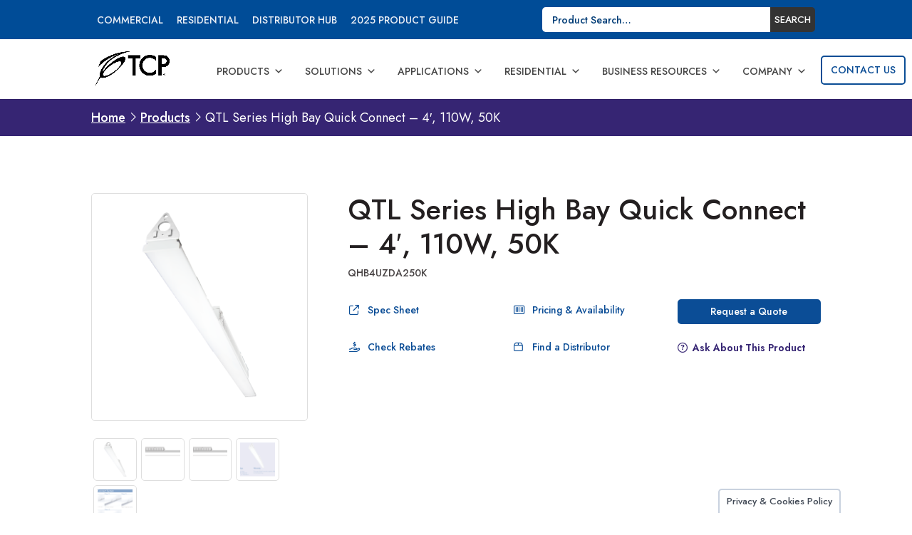

--- FILE ---
content_type: text/html; charset=UTF-8
request_url: https://www.tcpi.com/product/qtl-series-high-bay-quick-connect-4-110w-50k/
body_size: 42304
content:
<!DOCTYPE html>
<html lang="en-US">
<head>
	<meta charset="UTF-8" />
<script type="text/javascript">
/* <![CDATA[ */
var gform;gform||(document.addEventListener("gform_main_scripts_loaded",function(){gform.scriptsLoaded=!0}),document.addEventListener("gform/theme/scripts_loaded",function(){gform.themeScriptsLoaded=!0}),window.addEventListener("DOMContentLoaded",function(){gform.domLoaded=!0}),gform={domLoaded:!1,scriptsLoaded:!1,themeScriptsLoaded:!1,isFormEditor:()=>"function"==typeof InitializeEditor,callIfLoaded:function(o){return!(!gform.domLoaded||!gform.scriptsLoaded||!gform.themeScriptsLoaded&&!gform.isFormEditor()||(gform.isFormEditor()&&console.warn("The use of gform.initializeOnLoaded() is deprecated in the form editor context and will be removed in Gravity Forms 3.1."),o(),0))},initializeOnLoaded:function(o){gform.callIfLoaded(o)||(document.addEventListener("gform_main_scripts_loaded",()=>{gform.scriptsLoaded=!0,gform.callIfLoaded(o)}),document.addEventListener("gform/theme/scripts_loaded",()=>{gform.themeScriptsLoaded=!0,gform.callIfLoaded(o)}),window.addEventListener("DOMContentLoaded",()=>{gform.domLoaded=!0,gform.callIfLoaded(o)}))},hooks:{action:{},filter:{}},addAction:function(o,r,e,t){gform.addHook("action",o,r,e,t)},addFilter:function(o,r,e,t){gform.addHook("filter",o,r,e,t)},doAction:function(o){gform.doHook("action",o,arguments)},applyFilters:function(o){return gform.doHook("filter",o,arguments)},removeAction:function(o,r){gform.removeHook("action",o,r)},removeFilter:function(o,r,e){gform.removeHook("filter",o,r,e)},addHook:function(o,r,e,t,n){null==gform.hooks[o][r]&&(gform.hooks[o][r]=[]);var d=gform.hooks[o][r];null==n&&(n=r+"_"+d.length),gform.hooks[o][r].push({tag:n,callable:e,priority:t=null==t?10:t})},doHook:function(r,o,e){var t;if(e=Array.prototype.slice.call(e,1),null!=gform.hooks[r][o]&&((o=gform.hooks[r][o]).sort(function(o,r){return o.priority-r.priority}),o.forEach(function(o){"function"!=typeof(t=o.callable)&&(t=window[t]),"action"==r?t.apply(null,e):e[0]=t.apply(null,e)})),"filter"==r)return e[0]},removeHook:function(o,r,t,n){var e;null!=gform.hooks[o][r]&&(e=(e=gform.hooks[o][r]).filter(function(o,r,e){return!!(null!=n&&n!=o.tag||null!=t&&t!=o.priority)}),gform.hooks[o][r]=e)}});
/* ]]> */
</script>

<meta http-equiv="X-UA-Compatible" content="IE=edge">
	<link rel="pingback" href="https://www.tcpi.com/xmlrpc.php" />

	<script type="text/javascript">
		document.documentElement.className = 'js';
	</script>
	
	<link rel="preconnect" href="https://fonts.gstatic.com" crossorigin /><script id="diviarea-loader">window.DiviPopupData=window.DiviAreaConfig={"zIndex":1000000,"animateSpeed":400,"triggerClassPrefix":"show-popup-","idAttrib":"data-popup","modalIndicatorClass":"is-modal","blockingIndicatorClass":"is-blocking","defaultShowCloseButton":true,"withCloseClass":"with-close","noCloseClass":"no-close","triggerCloseClass":"close","singletonClass":"single","darkModeClass":"dark","noShadowClass":"no-shadow","altCloseClass":"close-alt","popupSelector":".et_pb_section.popup","initializeOnEvent":"et_pb_after_init_modules","popupWrapperClass":"area-outer-wrap","fullHeightClass":"full-height","openPopupClass":"da-overlay-visible","overlayClass":"da-overlay","exitIndicatorClass":"on-exit","hoverTriggerClass":"on-hover","clickTriggerClass":"on-click","onExitDelay":2000,"notMobileClass":"not-mobile","notTabletClass":"not-tablet","notDesktopClass":"not-desktop","baseContext":"body","activePopupClass":"is-open","closeButtonClass":"da-close","withLoaderClass":"with-loader","debug":false,"ajaxUrl":"https:\/\/www.tcpi.com\/wp-admin\/admin-ajax.php","sys":[]};var divimode_loader=function(){"use strict";!function(t){t.DiviArea=t.DiviPopup={loaded:!1};var n=t.DiviArea,i=n.Hooks={},o={};function r(t,n,i){var r,e,c;if("string"==typeof t)if(o[t]){if(n)if((r=o[t])&&i)for(c=r.length;c--;)(e=r[c]).callback===n&&e.context===i&&(r[c]=!1);else for(c=r.length;c--;)r[c].callback===n&&(r[c]=!1)}else o[t]=[]}function e(t,n,i,r){if("string"==typeof t){var e={callback:n,priority:i,context:r},c=o[t];c?(c.push(e),c=function(t){var n,i,o,r,e=t.length;for(r=1;r<e;r++)for(n=t[r],i=r;i>0;i--)(o=t[i-1]).priority>n.priority&&(t[i]=o,t[i-1]=n);return t}(c)):c=[e],o[t]=c}}function c(t,n,i){"string"==typeof n&&(n=[n]);var r,e,c=[];for(r=0;r<n.length;r++)Array.prototype.push.apply(c,o[n[r]]);for(e=0;e<c.length;e++){var a=void 0;c[e]&&"function"==typeof c[e].callback&&("filter"===t?void 0!==(a=c[e].callback.apply(c[e].context,i))&&(i[0]=a):c[e].callback.apply(c[e].context,i))}if("filter"===t)return i[0]}i.silent=function(){return i},n.removeFilter=i.removeFilter=function(t,n){r(t,n)},n.removeAction=i.removeAction=function(t,n){r(t,n)},n.applyFilters=i.applyFilters=function(t){for(var n=[],i=arguments.length-1;i-- >0;)n[i]=arguments[i+1];return c("filter",t,n)},n.doAction=i.doAction=function(t){for(var n=[],i=arguments.length-1;i-- >0;)n[i]=arguments[i+1];c("action",t,n)},n.addFilter=i.addFilter=function(n,i,o,r){e(n,i,parseInt(o||10,10),r||t)},n.addAction=i.addAction=function(n,i,o,r){e(n,i,parseInt(o||10,10),r||t)},n.addActionOnce=i.addActionOnce=function(n,i,o,c){e(n,i,parseInt(o||10,10),c||t),e(n,(function(){r(n,i)}),1+parseInt(o||10,10),c||t)}}(window);return{}}();
</script><meta name='robots' content='index, follow, max-image-preview:large, max-snippet:-1, max-video-preview:-1' />
<meta name="dlm-version" content="5.1.6">
	<!-- This site is optimized with the Yoast SEO plugin v26.3 - https://yoast.com/wordpress/plugins/seo/ -->
	<title>QTL 120-277V 4FT HB 110W 5K | Indoor High Bay | TCP Lighting</title>
	<meta name="description" content="The QTL Series Quick Connect High Bay family features a lightweight extruded aluminum body, 4FT length, and up to 14,000 lumens resulting in a versatile" />
	<link rel="canonical" href="https://www.tcpi.com/product/qtl-series-high-bay-quick-connect-4-110w-50k/" />
	<meta property="og:locale" content="en_US" />
	<meta property="og:type" content="article" />
	<meta property="og:title" content="QTL 120-277V 4FT HB 110W 5K | Indoor High Bay | TCP Lighting" />
	<meta property="og:description" content="The QTL Series Quick Connect High Bay family features a lightweight extruded aluminum body, 4FT length, and up to 14,000 lumens resulting in a versatile" />
	<meta property="og:url" content="https://www.tcpi.com/product/qtl-series-high-bay-quick-connect-4-110w-50k/" />
	<meta property="og:site_name" content="TCP Lighting" />
	<meta property="article:modified_time" content="2025-09-17T19:07:00+00:00" />
	<meta property="og:image" content="https://www.tcpi.com/wp-content/uploads/2022/02/qhb_quick_connect-790x1024.png" />
	<meta property="og:image:width" content="790" />
	<meta property="og:image:height" content="1024" />
	<meta property="og:image:type" content="image/png" />
	<meta name="twitter:card" content="summary_large_image" />
	<script type="application/ld+json" class="yoast-schema-graph">{"@context":"https://schema.org","@graph":[{"@type":"WebPage","@id":"https://www.tcpi.com/product/qtl-series-high-bay-quick-connect-4-110w-50k/","url":"https://www.tcpi.com/product/qtl-series-high-bay-quick-connect-4-110w-50k/","name":"QTL 120-277V 4FT HB 110W 5K | Indoor High Bay | TCP Lighting","isPartOf":{"@id":"https://www.tcpi.com/#website"},"primaryImageOfPage":{"@id":"https://www.tcpi.com/product/qtl-series-high-bay-quick-connect-4-110w-50k/#primaryimage"},"image":{"@id":"https://www.tcpi.com/product/qtl-series-high-bay-quick-connect-4-110w-50k/#primaryimage"},"thumbnailUrl":"https://www.tcpi.com/wp-content/uploads/2022/02/qhb_quick_connect.png","datePublished":"2022-09-03T15:59:34+00:00","dateModified":"2025-09-17T19:07:00+00:00","description":"The QTL Series Quick Connect High Bay family features a lightweight extruded aluminum body, 4FT length, and up to 14,000 lumens resulting in a versatile","breadcrumb":{"@id":"https://www.tcpi.com/product/qtl-series-high-bay-quick-connect-4-110w-50k/#breadcrumb"},"inLanguage":"en-US","potentialAction":[{"@type":"ReadAction","target":["https://www.tcpi.com/product/qtl-series-high-bay-quick-connect-4-110w-50k/"]}]},{"@type":"ImageObject","inLanguage":"en-US","@id":"https://www.tcpi.com/product/qtl-series-high-bay-quick-connect-4-110w-50k/#primaryimage","url":"https://www.tcpi.com/wp-content/uploads/2022/02/qhb_quick_connect.png","contentUrl":"https://www.tcpi.com/wp-content/uploads/2022/02/qhb_quick_connect.png","width":2889,"height":3744},{"@type":"BreadcrumbList","@id":"https://www.tcpi.com/product/qtl-series-high-bay-quick-connect-4-110w-50k/#breadcrumb","itemListElement":[{"@type":"ListItem","position":1,"name":"Home","item":"https://www.tcpi.com/"},{"@type":"ListItem","position":2,"name":"Products","item":"https://www.tcpi.com/products/"},{"@type":"ListItem","position":3,"name":"QTL Series High Bay Quick Connect &#8211; 4&#8242;, 110W, 50K"}]},{"@type":"WebSite","@id":"https://www.tcpi.com/#website","url":"https://www.tcpi.com/","name":"TCP Lighting","description":"We Know Light.™","potentialAction":[{"@type":"SearchAction","target":{"@type":"EntryPoint","urlTemplate":"https://www.tcpi.com/?s={search_term_string}"},"query-input":{"@type":"PropertyValueSpecification","valueRequired":true,"valueName":"search_term_string"}}],"inLanguage":"en-US"}]}</script>
	<!-- / Yoast SEO plugin. -->


<link rel='dns-prefetch' href='//www.google.com' />
<link rel='dns-prefetch' href='//fonts.googleapis.com' />
<link rel="alternate" type="application/rss+xml" title="TCP Lighting &raquo; Feed" href="https://www.tcpi.com/feed/" />
<link rel="alternate" type="application/rss+xml" title="TCP Lighting &raquo; Comments Feed" href="https://www.tcpi.com/comments/feed/" />
<link rel="alternate" type="text/calendar" title="TCP Lighting &raquo; iCal Feed" href="https://www.tcpi.com/events/?ical=1" />
<link rel="alternate" type="application/rss+xml" title="TCP Lighting &raquo; QTL Series High Bay Quick Connect &#8211; 4&#8242;, 110W, 50K Comments Feed" href="https://www.tcpi.com/product/qtl-series-high-bay-quick-connect-4-110w-50k/feed/" />
<meta content="TCPi v.1.0.3.4" name="generator"/><link rel='stylesheet' id='gform_basic-css' href='https://www.tcpi.com/wp-content/plugins/gravityforms/assets/css/dist/basic.min.css?ver=2.9.22' type='text/css' media='all' />
<link rel='stylesheet' id='gform_theme_components-css' href='https://www.tcpi.com/wp-content/plugins/gravityforms/assets/css/dist/theme-components.min.css?ver=2.9.22' type='text/css' media='all' />
<link rel='stylesheet' id='gform_theme-css' href='https://www.tcpi.com/wp-content/plugins/gravityforms/assets/css/dist/theme.min.css?ver=2.9.22' type='text/css' media='all' />
<link rel='stylesheet' id='popup-maker-site-css' href='https://www.tcpi.com/wp-content/plugins/popup-maker/dist/assets/site.css?ver=1.21.5' type='text/css' media='all' />
<style id='popup-maker-site-inline-css' type='text/css'>
/* Popup Google Fonts */
@import url('//fonts.googleapis.com/css?family=Montserrat:100');

/* Popup Theme 8017: Cutting Edge */
.pum-theme-8017, .pum-theme-cutting-edge { background-color: rgba( 0, 0, 0, 0.65 ) } 
.pum-theme-8017 .pum-container, .pum-theme-cutting-edge .pum-container { padding: 18px; border-radius: 0px; border: 1px none #000000; box-shadow: 0px 10px 25px 0px rgba( 2, 2, 2, 0.50 ); background-color: rgba( 0, 76, 151, 1.00 ) } 
.pum-theme-8017 .pum-title, .pum-theme-cutting-edge .pum-title { color: #ffffff; text-align: left; text-shadow: 0px 0px 0px rgba( 2, 2, 2, 0.23 ); font-family: Sans-Serif; font-weight: 100; font-size: 26px; line-height: 28px } 
.pum-theme-8017 .pum-content, .pum-theme-cutting-edge .pum-content { color: #ffffff; font-family: inherit; font-weight: 100 } 
.pum-theme-8017 .pum-content + .pum-close, .pum-theme-cutting-edge .pum-content + .pum-close { position: absolute; height: 24px; width: 24px; left: auto; right: 0px; bottom: auto; top: 0px; padding: 0px; color: #969696; font-family: Times New Roman; font-weight: 100; font-size: 32px; line-height: 24px; border: 1px none #ffffff; border-radius: 0px; box-shadow: -1px 1px 1px 0px rgba( 0, 76, 151, 0.00 ); text-shadow: -1px 1px 1px rgba( 0, 0, 0, 0.10 ); background-color: rgba( 0, 76, 151, 1.00 ) } 

/* Popup Theme 8015: Enterprise Blue */
.pum-theme-8015, .pum-theme-enterprise-blue { background-color: rgba( 255, 255, 255, 0.80 ) } 
.pum-theme-8015 .pum-container, .pum-theme-enterprise-blue .pum-container { padding: 1px; border-radius: 2px; border: 1px none #000000; box-shadow: 0px 10px 25px 4px rgba( 2, 2, 2, 0.50 ); background-color: rgba( 255, 255, 255, 1.00 ) } 
.pum-theme-8015 .pum-title, .pum-theme-enterprise-blue .pum-title { color: #315b7c; text-align: left; text-shadow: 0px 0px 0px rgba( 2, 2, 2, 0.23 ); font-family: inherit; font-weight: 100; font-size: 34px; line-height: 36px } 
.pum-theme-8015 .pum-content, .pum-theme-enterprise-blue .pum-content { color: #2d2d2d; font-family: inherit; font-weight: 100 } 
.pum-theme-8015 .pum-content + .pum-close, .pum-theme-enterprise-blue .pum-content + .pum-close { position: absolute; height: 28px; width: 28px; left: auto; right: 8px; bottom: auto; top: 8px; padding: 4px; color: #ffffff; font-family: Times New Roman; font-weight: 100; font-size: 20px; line-height: 20px; border: 1px none #ffffff; border-radius: 42px; box-shadow: 0px 0px 0px 0px rgba( 2, 2, 2, 0.23 ); text-shadow: 0px 0px 0px rgba( 0, 0, 0, 0.23 ); background-color: rgba( 129, 215, 66, 1.00 ) } 

/* Popup Theme 13815: Content Only - For use with page builders or block editor */
.pum-theme-13815, .pum-theme-content-only { background-color: rgba( 0, 0, 0, 0.70 ) } 
.pum-theme-13815 .pum-container, .pum-theme-content-only .pum-container { padding: 0px; border-radius: 0px; border: 1px none #000000; box-shadow: 0px 0px 0px 0px rgba( 2, 2, 2, 0.00 ) } 
.pum-theme-13815 .pum-title, .pum-theme-content-only .pum-title { color: #000000; text-align: left; text-shadow: 0px 0px 0px rgba( 2, 2, 2, 0.23 ); font-family: inherit; font-weight: 400; font-size: 32px; line-height: 36px } 
.pum-theme-13815 .pum-content, .pum-theme-content-only .pum-content { color: #8c8c8c; font-family: inherit; font-weight: 400 } 
.pum-theme-13815 .pum-content + .pum-close, .pum-theme-content-only .pum-content + .pum-close { position: absolute; height: 18px; width: 18px; left: auto; right: 7px; bottom: auto; top: 7px; padding: 0px; color: #000000; font-family: inherit; font-weight: 700; font-size: 20px; line-height: 20px; border: 1px none #ffffff; border-radius: 15px; box-shadow: 0px 0px 0px 0px rgba( 2, 2, 2, 0.00 ); text-shadow: 0px 0px 0px rgba( 0, 0, 0, 0.00 ); background-color: rgba( 255, 255, 255, 0.00 ) } 

/* Popup Theme 12447: Floating Bar - Soft Blue */
.pum-theme-12447, .pum-theme-floating-bar { background-color: rgba( 255, 255, 255, 0.00 ) } 
.pum-theme-12447 .pum-container, .pum-theme-floating-bar .pum-container { padding: 8px; border-radius: 0px; border: 1px none #000000; box-shadow: 1px 1px 3px 0px rgba( 2, 2, 2, 0.23 ); background-color: rgba( 238, 246, 252, 1.00 ) } 
.pum-theme-12447 .pum-title, .pum-theme-floating-bar .pum-title { color: #505050; text-align: left; text-shadow: 0px 0px 0px rgba( 2, 2, 2, 0.23 ); font-family: inherit; font-weight: 400; font-size: 32px; line-height: 36px } 
.pum-theme-12447 .pum-content, .pum-theme-floating-bar .pum-content { color: #505050; font-family: inherit; font-weight: 400 } 
.pum-theme-12447 .pum-content + .pum-close, .pum-theme-floating-bar .pum-content + .pum-close { position: absolute; height: 18px; width: 18px; left: auto; right: 5px; bottom: auto; top: 50%; padding: 0px; color: #505050; font-family: Sans-Serif; font-weight: 700; font-size: 15px; line-height: 18px; border: 1px solid #505050; border-radius: 15px; box-shadow: 0px 0px 0px 0px rgba( 2, 2, 2, 0.00 ); text-shadow: 0px 0px 0px rgba( 0, 0, 0, 0.00 ); background-color: rgba( 255, 255, 255, 0.00 ); transform: translate(0, -50%) } 

/* Popup Theme 8013: Default Theme */
.pum-theme-8013, .pum-theme-default-theme { background-color: rgba( 255, 255, 255, 0.70 ) } 
.pum-theme-8013 .pum-container, .pum-theme-default-theme .pum-container { padding: 22px; border-radius: 0px; border: 1px none #000000; box-shadow: 1px 1px 3px 0px rgba( 2, 2, 2, 0.23 ); background-color: rgba( 249, 249, 249, 1.00 ) } 
.pum-theme-8013 .pum-title, .pum-theme-default-theme .pum-title { color: #000000; text-align: left; text-shadow: 0px 0px 0px rgba( 2, 2, 2, 0.23 ); font-family: inherit; font-weight: 400; font-size: 32px; line-height: 36px } 
.pum-theme-8013 .pum-content, .pum-theme-default-theme .pum-content { color: #8c8c8c; font-family: inherit; font-weight: 400 } 
.pum-theme-8013 .pum-content + .pum-close, .pum-theme-default-theme .pum-content + .pum-close { position: absolute; height: auto; width: auto; left: auto; right: 0px; bottom: auto; top: 0px; padding: 8px; color: #ffffff; font-family: inherit; font-weight: 400; font-size: 12px; line-height: 36px; border: 1px none #ffffff; border-radius: 0px; box-shadow: 1px 1px 3px 0px rgba( 2, 2, 2, 0.23 ); text-shadow: 0px 0px 0px rgba( 0, 0, 0, 0.23 ); background-color: rgba( 0, 183, 205, 1.00 ) } 

/* Popup Theme 8014: Light Box */
.pum-theme-8014, .pum-theme-lightbox { background-color: rgba( 0, 0, 0, 0.60 ) } 
.pum-theme-8014 .pum-container, .pum-theme-lightbox .pum-container { padding: 18px; border-radius: 3px; border: 8px solid #000000; box-shadow: 0px 0px 30px 0px rgba( 2, 2, 2, 1.00 ); background-color: rgba( 255, 255, 255, 1.00 ) } 
.pum-theme-8014 .pum-title, .pum-theme-lightbox .pum-title { color: #000000; text-align: left; text-shadow: 0px 0px 0px rgba( 2, 2, 2, 0.23 ); font-family: inherit; font-weight: 100; font-size: 32px; line-height: 36px } 
.pum-theme-8014 .pum-content, .pum-theme-lightbox .pum-content { color: #000000; font-family: inherit; font-weight: 100 } 
.pum-theme-8014 .pum-content + .pum-close, .pum-theme-lightbox .pum-content + .pum-close { position: absolute; height: 26px; width: 26px; left: auto; right: -13px; bottom: auto; top: -13px; padding: 0px; color: #ffffff; font-family: Arial; font-weight: 100; font-size: 24px; line-height: 24px; border: 2px solid #ffffff; border-radius: 26px; box-shadow: 0px 0px 15px 1px rgba( 2, 2, 2, 0.75 ); text-shadow: 0px 0px 0px rgba( 0, 0, 0, 0.23 ); background-color: rgba( 0, 0, 0, 1.00 ) } 

/* Popup Theme 8016: Hello Box */
.pum-theme-8016, .pum-theme-hello-box { background-color: rgba( 0, 0, 0, 0.75 ) } 
.pum-theme-8016 .pum-container, .pum-theme-hello-box .pum-container { padding: 30px; border-radius: 80px; border: 14px solid #81d742; box-shadow: 0px 0px 0px 0px rgba( 2, 2, 2, 0.00 ); background-color: rgba( 255, 255, 255, 1.00 ) } 
.pum-theme-8016 .pum-title, .pum-theme-hello-box .pum-title { color: #2d2d2d; text-align: left; text-shadow: 0px 0px 0px rgba( 2, 2, 2, 0.23 ); font-family: Montserrat; font-weight: 100; font-size: 32px; line-height: 36px } 
.pum-theme-8016 .pum-content, .pum-theme-hello-box .pum-content { color: #2d2d2d; font-family: inherit; font-weight: 100 } 
.pum-theme-8016 .pum-content + .pum-close, .pum-theme-hello-box .pum-content + .pum-close { position: absolute; height: auto; width: auto; left: auto; right: -30px; bottom: auto; top: -30px; padding: 0px; color: #2d2d2d; font-family: Times New Roman; font-weight: 100; font-size: 32px; line-height: 28px; border: 1px none #ffffff; border-radius: 28px; box-shadow: 0px 0px 0px 0px rgba( 2, 2, 2, 0.23 ); text-shadow: 0px 0px 0px rgba( 0, 0, 0, 0.23 ); background-color: rgba( 255, 255, 255, 1.00 ) } 

/* Popup Theme 8018: Framed Border */
.pum-theme-8018, .pum-theme-framed-border { background-color: rgba( 255, 255, 255, 0.50 ) } 
.pum-theme-8018 .pum-container, .pum-theme-framed-border .pum-container { padding: 18px; border-radius: 0px; border: 20px outset #dd3333; box-shadow: 1px 1px 3px 0px rgba( 2, 2, 2, 0.97 ) inset; background-color: rgba( 255, 251, 239, 1.00 ) } 
.pum-theme-8018 .pum-title, .pum-theme-framed-border .pum-title { color: #000000; text-align: left; text-shadow: 0px 0px 0px rgba( 2, 2, 2, 0.23 ); font-family: inherit; font-weight: 100; font-size: 32px; line-height: 36px } 
.pum-theme-8018 .pum-content, .pum-theme-framed-border .pum-content { color: #2d2d2d; font-family: inherit; font-weight: 100 } 
.pum-theme-8018 .pum-content + .pum-close, .pum-theme-framed-border .pum-content + .pum-close { position: absolute; height: 20px; width: 20px; left: auto; right: -20px; bottom: auto; top: -20px; padding: 0px; color: #ffffff; font-family: Tahoma; font-weight: 700; font-size: 16px; line-height: 18px; border: 1px none #ffffff; border-radius: 0px; box-shadow: 0px 0px 0px 0px rgba( 2, 2, 2, 0.23 ); text-shadow: 0px 0px 0px rgba( 0, 0, 0, 0.23 ); background-color: rgba( 0, 0, 0, 0.55 ) } 

#pum-60819 {z-index: 1999999999}
#pum-60815 {z-index: 1999999999}
#pum-52300 {z-index: 1999999999}
#pum-54141 {z-index: 1999999999}
#pum-53033 {z-index: 1999999999}
#pum-52299 {z-index: 1999999999}
#pum-46380 {z-index: 1999999999}
#pum-34879 {z-index: 1999999999}
#pum-36216 {z-index: 1999999999}
#pum-41011 {z-index: 1999999999}
#pum-40957 {z-index: 1999999999}
#pum-28940 {z-index: 1999999999}
#pum-8743 {z-index: 1999999999}

</style>
<link rel='stylesheet' id='wp-block-library-css' href='https://www.tcpi.com/wp-includes/css/dist/block-library/style.min.css?ver=6.8.3' type='text/css' media='all' />
<style id='wp-block-library-theme-inline-css' type='text/css'>
.wp-block-audio :where(figcaption){color:#555;font-size:13px;text-align:center}.is-dark-theme .wp-block-audio :where(figcaption){color:#ffffffa6}.wp-block-audio{margin:0 0 1em}.wp-block-code{border:1px solid #ccc;border-radius:4px;font-family:Menlo,Consolas,monaco,monospace;padding:.8em 1em}.wp-block-embed :where(figcaption){color:#555;font-size:13px;text-align:center}.is-dark-theme .wp-block-embed :where(figcaption){color:#ffffffa6}.wp-block-embed{margin:0 0 1em}.blocks-gallery-caption{color:#555;font-size:13px;text-align:center}.is-dark-theme .blocks-gallery-caption{color:#ffffffa6}:root :where(.wp-block-image figcaption){color:#555;font-size:13px;text-align:center}.is-dark-theme :root :where(.wp-block-image figcaption){color:#ffffffa6}.wp-block-image{margin:0 0 1em}.wp-block-pullquote{border-bottom:4px solid;border-top:4px solid;color:currentColor;margin-bottom:1.75em}.wp-block-pullquote cite,.wp-block-pullquote footer,.wp-block-pullquote__citation{color:currentColor;font-size:.8125em;font-style:normal;text-transform:uppercase}.wp-block-quote{border-left:.25em solid;margin:0 0 1.75em;padding-left:1em}.wp-block-quote cite,.wp-block-quote footer{color:currentColor;font-size:.8125em;font-style:normal;position:relative}.wp-block-quote:where(.has-text-align-right){border-left:none;border-right:.25em solid;padding-left:0;padding-right:1em}.wp-block-quote:where(.has-text-align-center){border:none;padding-left:0}.wp-block-quote.is-large,.wp-block-quote.is-style-large,.wp-block-quote:where(.is-style-plain){border:none}.wp-block-search .wp-block-search__label{font-weight:700}.wp-block-search__button{border:1px solid #ccc;padding:.375em .625em}:where(.wp-block-group.has-background){padding:1.25em 2.375em}.wp-block-separator.has-css-opacity{opacity:.4}.wp-block-separator{border:none;border-bottom:2px solid;margin-left:auto;margin-right:auto}.wp-block-separator.has-alpha-channel-opacity{opacity:1}.wp-block-separator:not(.is-style-wide):not(.is-style-dots){width:100px}.wp-block-separator.has-background:not(.is-style-dots){border-bottom:none;height:1px}.wp-block-separator.has-background:not(.is-style-wide):not(.is-style-dots){height:2px}.wp-block-table{margin:0 0 1em}.wp-block-table td,.wp-block-table th{word-break:normal}.wp-block-table :where(figcaption){color:#555;font-size:13px;text-align:center}.is-dark-theme .wp-block-table :where(figcaption){color:#ffffffa6}.wp-block-video :where(figcaption){color:#555;font-size:13px;text-align:center}.is-dark-theme .wp-block-video :where(figcaption){color:#ffffffa6}.wp-block-video{margin:0 0 1em}:root :where(.wp-block-template-part.has-background){margin-bottom:0;margin-top:0;padding:1.25em 2.375em}
</style>
<link rel='stylesheet' id='wp-components-css' href='https://www.tcpi.com/wp-includes/css/dist/components/style.min.css?ver=6.8.3' type='text/css' media='all' />
<link rel='stylesheet' id='wp-preferences-css' href='https://www.tcpi.com/wp-includes/css/dist/preferences/style.min.css?ver=6.8.3' type='text/css' media='all' />
<link rel='stylesheet' id='wp-block-editor-css' href='https://www.tcpi.com/wp-includes/css/dist/block-editor/style.min.css?ver=6.8.3' type='text/css' media='all' />
<link rel='stylesheet' id='popup-maker-block-library-style-css' href='https://www.tcpi.com/wp-content/plugins/popup-maker/dist/packages/block-library-style.css?ver=dbea705cfafe089d65f1' type='text/css' media='all' />
<style id='pdfemb-pdf-embedder-viewer-style-inline-css' type='text/css'>
.wp-block-pdfemb-pdf-embedder-viewer{max-width:none}

</style>
<style id='global-styles-inline-css' type='text/css'>
:root{--wp--preset--aspect-ratio--square: 1;--wp--preset--aspect-ratio--4-3: 4/3;--wp--preset--aspect-ratio--3-4: 3/4;--wp--preset--aspect-ratio--3-2: 3/2;--wp--preset--aspect-ratio--2-3: 2/3;--wp--preset--aspect-ratio--16-9: 16/9;--wp--preset--aspect-ratio--9-16: 9/16;--wp--preset--color--black: #000000;--wp--preset--color--cyan-bluish-gray: #abb8c3;--wp--preset--color--white: #ffffff;--wp--preset--color--pale-pink: #f78da7;--wp--preset--color--vivid-red: #cf2e2e;--wp--preset--color--luminous-vivid-orange: #ff6900;--wp--preset--color--luminous-vivid-amber: #fcb900;--wp--preset--color--light-green-cyan: #7bdcb5;--wp--preset--color--vivid-green-cyan: #00d084;--wp--preset--color--pale-cyan-blue: #8ed1fc;--wp--preset--color--vivid-cyan-blue: #0693e3;--wp--preset--color--vivid-purple: #9b51e0;--wp--preset--gradient--vivid-cyan-blue-to-vivid-purple: linear-gradient(135deg,rgba(6,147,227,1) 0%,rgb(155,81,224) 100%);--wp--preset--gradient--light-green-cyan-to-vivid-green-cyan: linear-gradient(135deg,rgb(122,220,180) 0%,rgb(0,208,130) 100%);--wp--preset--gradient--luminous-vivid-amber-to-luminous-vivid-orange: linear-gradient(135deg,rgba(252,185,0,1) 0%,rgba(255,105,0,1) 100%);--wp--preset--gradient--luminous-vivid-orange-to-vivid-red: linear-gradient(135deg,rgba(255,105,0,1) 0%,rgb(207,46,46) 100%);--wp--preset--gradient--very-light-gray-to-cyan-bluish-gray: linear-gradient(135deg,rgb(238,238,238) 0%,rgb(169,184,195) 100%);--wp--preset--gradient--cool-to-warm-spectrum: linear-gradient(135deg,rgb(74,234,220) 0%,rgb(151,120,209) 20%,rgb(207,42,186) 40%,rgb(238,44,130) 60%,rgb(251,105,98) 80%,rgb(254,248,76) 100%);--wp--preset--gradient--blush-light-purple: linear-gradient(135deg,rgb(255,206,236) 0%,rgb(152,150,240) 100%);--wp--preset--gradient--blush-bordeaux: linear-gradient(135deg,rgb(254,205,165) 0%,rgb(254,45,45) 50%,rgb(107,0,62) 100%);--wp--preset--gradient--luminous-dusk: linear-gradient(135deg,rgb(255,203,112) 0%,rgb(199,81,192) 50%,rgb(65,88,208) 100%);--wp--preset--gradient--pale-ocean: linear-gradient(135deg,rgb(255,245,203) 0%,rgb(182,227,212) 50%,rgb(51,167,181) 100%);--wp--preset--gradient--electric-grass: linear-gradient(135deg,rgb(202,248,128) 0%,rgb(113,206,126) 100%);--wp--preset--gradient--midnight: linear-gradient(135deg,rgb(2,3,129) 0%,rgb(40,116,252) 100%);--wp--preset--font-size--small: 13px;--wp--preset--font-size--medium: 20px;--wp--preset--font-size--large: 36px;--wp--preset--font-size--x-large: 42px;--wp--preset--spacing--20: 0.44rem;--wp--preset--spacing--30: 0.67rem;--wp--preset--spacing--40: 1rem;--wp--preset--spacing--50: 1.5rem;--wp--preset--spacing--60: 2.25rem;--wp--preset--spacing--70: 3.38rem;--wp--preset--spacing--80: 5.06rem;--wp--preset--shadow--natural: 6px 6px 9px rgba(0, 0, 0, 0.2);--wp--preset--shadow--deep: 12px 12px 50px rgba(0, 0, 0, 0.4);--wp--preset--shadow--sharp: 6px 6px 0px rgba(0, 0, 0, 0.2);--wp--preset--shadow--outlined: 6px 6px 0px -3px rgba(255, 255, 255, 1), 6px 6px rgba(0, 0, 0, 1);--wp--preset--shadow--crisp: 6px 6px 0px rgba(0, 0, 0, 1);}:root { --wp--style--global--content-size: 823px;--wp--style--global--wide-size: 1080px; }:where(body) { margin: 0; }.wp-site-blocks > .alignleft { float: left; margin-right: 2em; }.wp-site-blocks > .alignright { float: right; margin-left: 2em; }.wp-site-blocks > .aligncenter { justify-content: center; margin-left: auto; margin-right: auto; }:where(.is-layout-flex){gap: 0.5em;}:where(.is-layout-grid){gap: 0.5em;}.is-layout-flow > .alignleft{float: left;margin-inline-start: 0;margin-inline-end: 2em;}.is-layout-flow > .alignright{float: right;margin-inline-start: 2em;margin-inline-end: 0;}.is-layout-flow > .aligncenter{margin-left: auto !important;margin-right: auto !important;}.is-layout-constrained > .alignleft{float: left;margin-inline-start: 0;margin-inline-end: 2em;}.is-layout-constrained > .alignright{float: right;margin-inline-start: 2em;margin-inline-end: 0;}.is-layout-constrained > .aligncenter{margin-left: auto !important;margin-right: auto !important;}.is-layout-constrained > :where(:not(.alignleft):not(.alignright):not(.alignfull)){max-width: var(--wp--style--global--content-size);margin-left: auto !important;margin-right: auto !important;}.is-layout-constrained > .alignwide{max-width: var(--wp--style--global--wide-size);}body .is-layout-flex{display: flex;}.is-layout-flex{flex-wrap: wrap;align-items: center;}.is-layout-flex > :is(*, div){margin: 0;}body .is-layout-grid{display: grid;}.is-layout-grid > :is(*, div){margin: 0;}body{padding-top: 0px;padding-right: 0px;padding-bottom: 0px;padding-left: 0px;}:root :where(.wp-element-button, .wp-block-button__link){background-color: #32373c;border-width: 0;color: #fff;font-family: inherit;font-size: inherit;line-height: inherit;padding: calc(0.667em + 2px) calc(1.333em + 2px);text-decoration: none;}.has-black-color{color: var(--wp--preset--color--black) !important;}.has-cyan-bluish-gray-color{color: var(--wp--preset--color--cyan-bluish-gray) !important;}.has-white-color{color: var(--wp--preset--color--white) !important;}.has-pale-pink-color{color: var(--wp--preset--color--pale-pink) !important;}.has-vivid-red-color{color: var(--wp--preset--color--vivid-red) !important;}.has-luminous-vivid-orange-color{color: var(--wp--preset--color--luminous-vivid-orange) !important;}.has-luminous-vivid-amber-color{color: var(--wp--preset--color--luminous-vivid-amber) !important;}.has-light-green-cyan-color{color: var(--wp--preset--color--light-green-cyan) !important;}.has-vivid-green-cyan-color{color: var(--wp--preset--color--vivid-green-cyan) !important;}.has-pale-cyan-blue-color{color: var(--wp--preset--color--pale-cyan-blue) !important;}.has-vivid-cyan-blue-color{color: var(--wp--preset--color--vivid-cyan-blue) !important;}.has-vivid-purple-color{color: var(--wp--preset--color--vivid-purple) !important;}.has-black-background-color{background-color: var(--wp--preset--color--black) !important;}.has-cyan-bluish-gray-background-color{background-color: var(--wp--preset--color--cyan-bluish-gray) !important;}.has-white-background-color{background-color: var(--wp--preset--color--white) !important;}.has-pale-pink-background-color{background-color: var(--wp--preset--color--pale-pink) !important;}.has-vivid-red-background-color{background-color: var(--wp--preset--color--vivid-red) !important;}.has-luminous-vivid-orange-background-color{background-color: var(--wp--preset--color--luminous-vivid-orange) !important;}.has-luminous-vivid-amber-background-color{background-color: var(--wp--preset--color--luminous-vivid-amber) !important;}.has-light-green-cyan-background-color{background-color: var(--wp--preset--color--light-green-cyan) !important;}.has-vivid-green-cyan-background-color{background-color: var(--wp--preset--color--vivid-green-cyan) !important;}.has-pale-cyan-blue-background-color{background-color: var(--wp--preset--color--pale-cyan-blue) !important;}.has-vivid-cyan-blue-background-color{background-color: var(--wp--preset--color--vivid-cyan-blue) !important;}.has-vivid-purple-background-color{background-color: var(--wp--preset--color--vivid-purple) !important;}.has-black-border-color{border-color: var(--wp--preset--color--black) !important;}.has-cyan-bluish-gray-border-color{border-color: var(--wp--preset--color--cyan-bluish-gray) !important;}.has-white-border-color{border-color: var(--wp--preset--color--white) !important;}.has-pale-pink-border-color{border-color: var(--wp--preset--color--pale-pink) !important;}.has-vivid-red-border-color{border-color: var(--wp--preset--color--vivid-red) !important;}.has-luminous-vivid-orange-border-color{border-color: var(--wp--preset--color--luminous-vivid-orange) !important;}.has-luminous-vivid-amber-border-color{border-color: var(--wp--preset--color--luminous-vivid-amber) !important;}.has-light-green-cyan-border-color{border-color: var(--wp--preset--color--light-green-cyan) !important;}.has-vivid-green-cyan-border-color{border-color: var(--wp--preset--color--vivid-green-cyan) !important;}.has-pale-cyan-blue-border-color{border-color: var(--wp--preset--color--pale-cyan-blue) !important;}.has-vivid-cyan-blue-border-color{border-color: var(--wp--preset--color--vivid-cyan-blue) !important;}.has-vivid-purple-border-color{border-color: var(--wp--preset--color--vivid-purple) !important;}.has-vivid-cyan-blue-to-vivid-purple-gradient-background{background: var(--wp--preset--gradient--vivid-cyan-blue-to-vivid-purple) !important;}.has-light-green-cyan-to-vivid-green-cyan-gradient-background{background: var(--wp--preset--gradient--light-green-cyan-to-vivid-green-cyan) !important;}.has-luminous-vivid-amber-to-luminous-vivid-orange-gradient-background{background: var(--wp--preset--gradient--luminous-vivid-amber-to-luminous-vivid-orange) !important;}.has-luminous-vivid-orange-to-vivid-red-gradient-background{background: var(--wp--preset--gradient--luminous-vivid-orange-to-vivid-red) !important;}.has-very-light-gray-to-cyan-bluish-gray-gradient-background{background: var(--wp--preset--gradient--very-light-gray-to-cyan-bluish-gray) !important;}.has-cool-to-warm-spectrum-gradient-background{background: var(--wp--preset--gradient--cool-to-warm-spectrum) !important;}.has-blush-light-purple-gradient-background{background: var(--wp--preset--gradient--blush-light-purple) !important;}.has-blush-bordeaux-gradient-background{background: var(--wp--preset--gradient--blush-bordeaux) !important;}.has-luminous-dusk-gradient-background{background: var(--wp--preset--gradient--luminous-dusk) !important;}.has-pale-ocean-gradient-background{background: var(--wp--preset--gradient--pale-ocean) !important;}.has-electric-grass-gradient-background{background: var(--wp--preset--gradient--electric-grass) !important;}.has-midnight-gradient-background{background: var(--wp--preset--gradient--midnight) !important;}.has-small-font-size{font-size: var(--wp--preset--font-size--small) !important;}.has-medium-font-size{font-size: var(--wp--preset--font-size--medium) !important;}.has-large-font-size{font-size: var(--wp--preset--font-size--large) !important;}.has-x-large-font-size{font-size: var(--wp--preset--font-size--x-large) !important;}
:where(.wp-block-post-template.is-layout-flex){gap: 1.25em;}:where(.wp-block-post-template.is-layout-grid){gap: 1.25em;}
:where(.wp-block-columns.is-layout-flex){gap: 2em;}:where(.wp-block-columns.is-layout-grid){gap: 2em;}
:root :where(.wp-block-pullquote){font-size: 1.5em;line-height: 1.6;}
</style>
<link rel='stylesheet' id='cookie-law-info-css' href='https://www.tcpi.com/wp-content/plugins/cookie-law-info/legacy/public/css/cookie-law-info-public.css?ver=3.3.6' type='text/css' media='all' />
<link rel='stylesheet' id='cookie-law-info-gdpr-css' href='https://www.tcpi.com/wp-content/plugins/cookie-law-info/legacy/public/css/cookie-law-info-gdpr.css?ver=3.3.6' type='text/css' media='all' />
<link rel='stylesheet' id='df-style-css' href='https://www.tcpi.com/wp-content/plugins/divifilter/df-style.css?ver=3.8.9' type='text/css' media='all' />
<link rel='stylesheet' id='photoswipe-css' href='https://www.tcpi.com/wp-content/plugins/woocommerce/assets/css/photoswipe/photoswipe.min.css?ver=10.3.5' type='text/css' media='all' />
<link rel='stylesheet' id='photoswipe-default-skin-css' href='https://www.tcpi.com/wp-content/plugins/woocommerce/assets/css/photoswipe/default-skin/default-skin.min.css?ver=10.3.5' type='text/css' media='all' />
<link rel='stylesheet' id='woocommerce-layout-css' href='https://www.tcpi.com/wp-content/plugins/woocommerce/assets/css/woocommerce-layout.css?ver=10.3.5' type='text/css' media='all' />
<link rel='stylesheet' id='woocommerce-smallscreen-css' href='https://www.tcpi.com/wp-content/plugins/woocommerce/assets/css/woocommerce-smallscreen.css?ver=10.3.5' type='text/css' media='only screen and (max-width: 768px)' />
<link rel='stylesheet' id='woocommerce-general-css' href='https://www.tcpi.com/wp-content/plugins/woocommerce/assets/css/woocommerce.css?ver=10.3.5' type='text/css' media='all' />
<style id='woocommerce-inline-inline-css' type='text/css'>
.woocommerce form .form-row .required { visibility: visible; }
</style>
<link rel='stylesheet' id='wpsl-styles-css' href='https://www.tcpi.com/wp-content/plugins/wp-store-locator/css/styles.min.css?ver=2.2.261' type='text/css' media='all' />
<link rel='stylesheet' id='megamenu-css' href='https://www.tcpi.com/wp-content/uploads/maxmegamenu/style.css?ver=791f30' type='text/css' media='all' />
<link rel='stylesheet' id='dashicons-css' href='https://www.tcpi.com/wp-includes/css/dashicons.min.css?ver=6.8.3' type='text/css' media='all' />
<link rel='stylesheet' id='et_monarch-css-css' href='https://www.tcpi.com/wp-content/plugins/monarch/css/style.css?ver=1.4.14' type='text/css' media='all' />
<link rel='stylesheet' id='et-gf-open-sans-css' href='https://fonts.googleapis.com/css?family=Open+Sans:400,700' type='text/css' media='all' />
<link rel='stylesheet' id='css-divi-area-css' href='https://www.tcpi.com/wp-content/plugins/popups-for-divi/styles/front.min.css?ver=3.2.2' type='text/css' media='all' />
<style id='css-divi-area-inline-css' type='text/css'>
.et_pb_section.popup{display:none}
</style>
<link rel='stylesheet' id='css-divi-area-popuphidden-css' href='https://www.tcpi.com/wp-content/plugins/popups-for-divi/styles/front-popuphidden.min.css?ver=3.2.2' type='text/css' media='all' />
<link rel='stylesheet' id='brands-styles-css' href='https://www.tcpi.com/wp-content/plugins/woocommerce/assets/css/brands.css?ver=10.3.5' type='text/css' media='all' />
<link rel='stylesheet' id='child-style-css' href='https://www.tcpi.com/wp-content/themes/Divi-child/assets/tcp-style.css?ver=9.3.41' type='text/css' media='all' />
<link rel='stylesheet' id='print-style-css' href='https://www.tcpi.com/wp-content/themes/Divi-child/assets/tcp-print-style.css?ver=1.0.3' type='text/css' media='all' />
<link rel='stylesheet' id='v3-style-css' href='https://www.tcpi.com/wp-content/themes/Divi-child/assets/quoteform.css?ver=1.0.21' type='text/css' media='all' />
<link rel='stylesheet' id='distributor-style-css' href='https://www.tcpi.com/wp-content/themes/Divi-child/assets/distributor-style.css?ver=1.1.1' type='text/css' media='all' />
<link rel='stylesheet' id='jquery-ui-styles-css' href='https://www.tcpi.com/wp-content/themes/Divi-child/jquery-ui.css?ver=6.8.3' type='text/css' media='all' />
<link rel='stylesheet' id='et-builder-googlefonts-cached-css' href='https://fonts.googleapis.com/css?family=Jost%3A100%2C200%2C300%2Cregular%2C500%2C600%2C700%2C800%2C900%2C100italic%2C200italic%2C300italic%2Citalic%2C500italic%2C600italic%2C700italic%2C800italic%2C900italic&#038;ver=6.8.3#038;subset=latin,latin-ext&#038;display=swap' type='text/css' media='all' />
<link rel='stylesheet' id='searchwp-forms-css' href='https://www.tcpi.com/wp-content/plugins/searchwp/assets/css/frontend/search-forms.min.css?ver=4.5.3' type='text/css' media='all' />
<style id='wc-product-table-head-inline-css' type='text/css'>
table.wc-product-table { visibility: hidden; }
</style>
<link rel='stylesheet' id='divi-style-parent-css' href='https://www.tcpi.com/wp-content/themes/Divi/style-static.min.css?ver=4.27.4' type='text/css' media='all' />
<link rel='stylesheet' id='landing-page-style-css' href='https://www.tcpi.com/wp-content/themes/Divi-child/assets/tcp-landing-page.css?ver=1.0' type='text/css' media='all' />
<link rel='stylesheet' id='divi-style-pum-css' href='https://www.tcpi.com/wp-content/themes/Divi-child/style.css?ver=4.27.4' type='text/css' media='all' />
<script type="text/javascript" src="https://www.tcpi.com/wp-includes/js/jquery/jquery.min.js?ver=3.7.1" id="jquery-core-js"></script>
<script type="text/javascript" src="https://www.tcpi.com/wp-includes/js/jquery/jquery-migrate.min.js?ver=3.4.1" id="jquery-migrate-js"></script>
<script type="text/javascript" src="https://www.tcpi.com/wp-content/themes/Divi-child/js/tcp-helper.js?ver=6.8.3" id="tcp-helper-js"></script>
<script type="text/javascript" defer='defer' src="https://www.tcpi.com/wp-content/plugins/gravityforms/js/jquery.json.min.js?ver=2.9.22" id="gform_json-js"></script>
<script type="text/javascript" id="gform_gravityforms-js-extra">
/* <![CDATA[ */
var gf_global = {"gf_currency_config":{"name":"U.S. Dollar","symbol_left":"$","symbol_right":"","symbol_padding":"","thousand_separator":",","decimal_separator":".","decimals":2,"code":"USD"},"base_url":"https:\/\/www.tcpi.com\/wp-content\/plugins\/gravityforms","number_formats":[],"spinnerUrl":"https:\/\/www.tcpi.com\/wp-content\/plugins\/gravityforms\/images\/spinner.svg","version_hash":"6b2f9b25767287354b564b85f7050682","strings":{"newRowAdded":"New row added.","rowRemoved":"Row removed","formSaved":"The form has been saved.  The content contains the link to return and complete the form."}};
var gf_global = {"gf_currency_config":{"name":"U.S. Dollar","symbol_left":"$","symbol_right":"","symbol_padding":"","thousand_separator":",","decimal_separator":".","decimals":2,"code":"USD"},"base_url":"https:\/\/www.tcpi.com\/wp-content\/plugins\/gravityforms","number_formats":[],"spinnerUrl":"https:\/\/www.tcpi.com\/wp-content\/plugins\/gravityforms\/images\/spinner.svg","version_hash":"6b2f9b25767287354b564b85f7050682","strings":{"newRowAdded":"New row added.","rowRemoved":"Row removed","formSaved":"The form has been saved.  The content contains the link to return and complete the form."}};
var gform_i18n = {"datepicker":{"days":{"monday":"Mo","tuesday":"Tu","wednesday":"We","thursday":"Th","friday":"Fr","saturday":"Sa","sunday":"Su"},"months":{"january":"January","february":"February","march":"March","april":"April","may":"May","june":"June","july":"July","august":"August","september":"September","october":"October","november":"November","december":"December"},"firstDay":0,"iconText":"Select date"}};
var gf_legacy_multi = {"125":""};
var gform_gravityforms = {"strings":{"invalid_file_extension":"This type of file is not allowed. Must be one of the following:","delete_file":"Delete this file","in_progress":"in progress","file_exceeds_limit":"File exceeds size limit","illegal_extension":"This type of file is not allowed.","max_reached":"Maximum number of files reached","unknown_error":"There was a problem while saving the file on the server","currently_uploading":"Please wait for the uploading to complete","cancel":"Cancel","cancel_upload":"Cancel this upload","cancelled":"Cancelled","error":"Error","message":"Message"},"vars":{"images_url":"https:\/\/www.tcpi.com\/wp-content\/plugins\/gravityforms\/images"}};
/* ]]> */
</script>
<script type="text/javascript" defer='defer' src="https://www.tcpi.com/wp-content/plugins/gravityforms/js/gravityforms.min.js?ver=2.9.22" id="gform_gravityforms-js"></script>
<script type="text/javascript" defer='defer' src="https://www.google.com/recaptcha/api.js?hl=en&amp;ver=6.8.3#038;render=explicit" id="gform_recaptcha-js"></script>
<script type="text/javascript" defer='defer' src="https://www.tcpi.com/wp-content/plugins/gravityforms/assets/js/dist/utils.min.js?ver=380b7a5ec0757c78876bc8a59488f2f3" id="gform_gravityforms_utils-js"></script>
<script type="text/javascript" id="cookie-law-info-js-extra">
/* <![CDATA[ */
var Cli_Data = {"nn_cookie_ids":[],"cookielist":[],"non_necessary_cookies":[],"ccpaEnabled":"","ccpaRegionBased":"","ccpaBarEnabled":"","strictlyEnabled":["necessary","obligatoire"],"ccpaType":"gdpr","js_blocking":"","custom_integration":"","triggerDomRefresh":"","secure_cookies":""};
var cli_cookiebar_settings = {"animate_speed_hide":"500","animate_speed_show":"500","background":"#FFF","border":"#b1a6a6c2","border_on":"","button_1_button_colour":"#000","button_1_button_hover":"#000000","button_1_link_colour":"#fff","button_1_as_button":"1","button_1_new_win":"","button_2_button_colour":"#333","button_2_button_hover":"#292929","button_2_link_colour":"#444","button_2_as_button":"","button_2_hidebar":"","button_3_button_colour":"#000","button_3_button_hover":"#000000","button_3_link_colour":"#fff","button_3_as_button":"1","button_3_new_win":"","button_4_button_colour":"#000","button_4_button_hover":"#000000","button_4_link_colour":"#62a329","button_4_as_button":"","button_7_button_colour":"#61a229","button_7_button_hover":"#4e8221","button_7_link_colour":"#fff","button_7_as_button":"1","button_7_new_win":"","font_family":"inherit","header_fix":"","notify_animate_hide":"1","notify_animate_show":"","notify_div_id":"#cookie-law-info-bar","notify_position_horizontal":"right","notify_position_vertical":"bottom","scroll_close":"","scroll_close_reload":"","accept_close_reload":"","reject_close_reload":"","showagain_tab":"1","showagain_background":"#fff","showagain_border":"#000","showagain_div_id":"#cookie-law-info-again","showagain_x_position":"100px","text":"#000","show_once_yn":"1","show_once":"5000","logging_on":"","as_popup":"","popup_overlay":"1","bar_heading_text":"","cookie_bar_as":"banner","popup_showagain_position":"bottom-right","widget_position":"left"};
var log_object = {"ajax_url":"https:\/\/www.tcpi.com\/wp-admin\/admin-ajax.php"};
/* ]]> */
</script>
<script type="text/javascript" src="https://www.tcpi.com/wp-content/plugins/cookie-law-info/legacy/public/js/cookie-law-info-public.js?ver=3.3.6" id="cookie-law-info-js"></script>
<script type="text/javascript" src="https://www.tcpi.com/wp-content/plugins/woo-ajax-mini-cart/public/js/perfect-scrollbar.min.js?ver=1.0.0" id="perfect-scrollbar-js"></script>
<script type="text/javascript" id="woocommerce-ajax-mini-cart-js-extra">
/* <![CDATA[ */
var wooAmcVars = {"ajaxurl":"https:\/\/www.tcpi.com\/wp-admin\/admin-ajax.php","nonce":"44a0ca4b45","cart_type":"left"};
/* ]]> */
</script>
<script type="text/javascript" src="https://www.tcpi.com/wp-content/plugins/woo-ajax-mini-cart/public/js/woo-amc-public.js?ver=1.0.0" id="woocommerce-ajax-mini-cart-js"></script>
<script type="text/javascript" src="https://www.tcpi.com/wp-content/plugins/woocommerce/assets/js/jquery-blockui/jquery.blockUI.min.js?ver=2.7.0-wc.10.3.5" id="wc-jquery-blockui-js" defer="defer" data-wp-strategy="defer"></script>
<script type="text/javascript" id="wc-add-to-cart-js-extra">
/* <![CDATA[ */
var wc_add_to_cart_params = {"ajax_url":"\/wp-admin\/admin-ajax.php","wc_ajax_url":"\/?wc-ajax=%%endpoint%%","i18n_view_cart":"View Quote","cart_url":"https:\/\/www.tcpi.com\/cart\/","is_cart":"","cart_redirect_after_add":"no"};
/* ]]> */
</script>
<script type="text/javascript" src="https://www.tcpi.com/wp-content/plugins/woocommerce/assets/js/frontend/add-to-cart.min.js?ver=10.3.5" id="wc-add-to-cart-js" defer="defer" data-wp-strategy="defer"></script>
<script type="text/javascript" src="https://www.tcpi.com/wp-content/plugins/woocommerce/assets/js/flexslider/jquery.flexslider.min.js?ver=2.7.2-wc.10.3.5" id="wc-flexslider-js" defer="defer" data-wp-strategy="defer"></script>
<script type="text/javascript" src="https://www.tcpi.com/wp-content/plugins/woocommerce/assets/js/photoswipe/photoswipe.min.js?ver=4.1.1-wc.10.3.5" id="wc-photoswipe-js" defer="defer" data-wp-strategy="defer"></script>
<script type="text/javascript" src="https://www.tcpi.com/wp-content/plugins/woocommerce/assets/js/photoswipe/photoswipe-ui-default.min.js?ver=4.1.1-wc.10.3.5" id="wc-photoswipe-ui-default-js" defer="defer" data-wp-strategy="defer"></script>
<script type="text/javascript" id="wc-single-product-js-extra">
/* <![CDATA[ */
var wc_single_product_params = {"i18n_required_rating_text":"Please select a rating","i18n_rating_options":["1 of 5 stars","2 of 5 stars","3 of 5 stars","4 of 5 stars","5 of 5 stars"],"i18n_product_gallery_trigger_text":"View full-screen image gallery","review_rating_required":"yes","flexslider":{"rtl":false,"animation":"slide","smoothHeight":true,"directionNav":false,"controlNav":"thumbnails","slideshow":false,"animationSpeed":500,"animationLoop":false,"allowOneSlide":false},"zoom_enabled":"","zoom_options":[],"photoswipe_enabled":"1","photoswipe_options":{"shareEl":false,"closeOnScroll":false,"history":false,"hideAnimationDuration":0,"showAnimationDuration":0},"flexslider_enabled":"1"};
/* ]]> */
</script>
<script type="text/javascript" src="https://www.tcpi.com/wp-content/plugins/woocommerce/assets/js/frontend/single-product.min.js?ver=10.3.5" id="wc-single-product-js" defer="defer" data-wp-strategy="defer"></script>
<script type="text/javascript" src="https://www.tcpi.com/wp-content/plugins/woocommerce/assets/js/js-cookie/js.cookie.min.js?ver=2.1.4-wc.10.3.5" id="wc-js-cookie-js" defer="defer" data-wp-strategy="defer"></script>
<script type="text/javascript" id="woocommerce-js-extra">
/* <![CDATA[ */
var woocommerce_params = {"ajax_url":"\/wp-admin\/admin-ajax.php","wc_ajax_url":"\/?wc-ajax=%%endpoint%%","i18n_password_show":"Show password","i18n_password_hide":"Hide password"};
/* ]]> */
</script>
<script type="text/javascript" src="https://www.tcpi.com/wp-content/plugins/woocommerce/assets/js/frontend/woocommerce.min.js?ver=10.3.5" id="woocommerce-js" defer="defer" data-wp-strategy="defer"></script>
<script type="text/javascript" src="https://www.tcpi.com/wp-content/plugins/popups-for-divi/scripts/ie-compat.min.js?ver=3.2.2" id="dap-ie-js"></script>
<link rel="https://api.w.org/" href="https://www.tcpi.com/wp-json/" /><link rel="alternate" title="JSON" type="application/json" href="https://www.tcpi.com/wp-json/wp/v2/product/49446" /><link rel="EditURI" type="application/rsd+xml" title="RSD" href="https://www.tcpi.com/xmlrpc.php?rsd" />
<link rel='shortlink' href='https://www.tcpi.com/?p=49446' />
<link rel="alternate" title="oEmbed (JSON)" type="application/json+oembed" href="https://www.tcpi.com/wp-json/oembed/1.0/embed?url=https%3A%2F%2Fwww.tcpi.com%2Fproduct%2Fqtl-series-high-bay-quick-connect-4-110w-50k%2F" />
<link rel="alternate" title="oEmbed (XML)" type="text/xml+oembed" href="https://www.tcpi.com/wp-json/oembed/1.0/embed?url=https%3A%2F%2Fwww.tcpi.com%2Fproduct%2Fqtl-series-high-bay-quick-connect-4-110w-50k%2F&#038;format=xml" />
<meta name="tec-api-version" content="v1"><meta name="tec-api-origin" content="https://www.tcpi.com"><link rel="alternate" href="https://www.tcpi.com/wp-json/tribe/events/v1/" /><style type="text/css" id="et-social-custom-css">
				 
			</style><meta name="viewport" content="width=device-width, initial-scale=1.0, maximum-scale=5.0, user-scalable=1" />	<noscript><style>.woocommerce-product-gallery{ opacity: 1 !important; }</style></noscript>
	<style type="text/css" id="custom-background-css">
body.custom-background { background-color: #ffffff; }
</style>
	<script>
    window.dataLayer = window.dataLayer || [];
</script>

<!-- Google Tag Manager -->
<script>(function(w,d,s,l,i){w[l]=w[l]||[];w[l].push({'gtm.start':
new Date().getTime(),event:'gtm.js'});var f=d.getElementsByTagName(s)[0],
j=d.createElement(s),dl=l!='dataLayer'?'&l='+l:'';j.async=true;j.src=
'https://www.googletagmanager.com/gtm.js?id='+i+dl;f.parentNode.insertBefore(j,f);
})(window,document,'script','dataLayer','GTM-MT3MRJ');</script>
<!-- End Google Tag Manager -->

<!-- Font Awesome Kit -->
<script src="https://kit.fontawesome.com/95c04f2273.js" crossorigin="anonymous"></script>

<script>
jQuery(function($){
    $('.et_pb_accordion .et_pb_toggle_open').addClass('et_pb_toggle_close').removeClass('et_pb_toggle_open');
    $('.et_pb_accordion .et_pb_toggle').click(function() {
      $this = $(this);
      setTimeout(function(){
         $this.closest('.et_pb_accordion').removeClass('et_pb_accordion_toggling');
      },700);
    });
	
	$("#extra_tools").hide();
	
	$('#see_all_tool_btn').click(function(e) {
		e.preventDefault();
		$this = $(this);
      	$this.hide();
		$("#extra_tools").fadeIn( "slow" );
		$("#tcp_btn_row").hide();
		
    });
	
	
});
</script>

<!-- Facebook Pixel Code -->
<script>
  !function(f,b,e,v,n,t,s)
  {if(f.fbq)return;n=f.fbq=function(){n.callMethod?
  n.callMethod.apply(n,arguments):n.queue.push(arguments)};
  if(!f._fbq)f._fbq=n;n.push=n;n.loaded=!0;n.version='2.0';
  n.queue=[];t=b.createElement(e);t.async=!0;
  t.src=v;s=b.getElementsByTagName(e)[0];
  s.parentNode.insertBefore(t,s)}(window, document,'script',
  'https://connect.facebook.net/en_US/fbevents.js');
  fbq('init', '1061851250872710');
  fbq('track', 'PageView');
</script>
<noscript><img height="1" width="1" style="display:none" alt="facebook" src="https://www.facebook.com/tr?id=1061851250872710&amp;ev=PageView&amp;noscript=1"></noscript>
<!-- End Facebook Pixel Code -->


<!-- SlickSlider -->
<script type="text/javascript" src="//cdn.jsdelivr.net/npm/slick-carousel@1.8.1/slick/slick.min.js"></script>
<link rel="stylesheet" type="text/css" href="//cdn.jsdelivr.net/npm/slick-carousel@1.8.1/slick/slick.css"/>
<script>
	jQuery(document).ready(function($){
		$('.tools-application').slick({
			arrows: true,
			centerPadding: '32px',
			slidesToShow: 4,
			responsive: [
				{
					breakpoint: 1280,
					settings: {
						slidesToShow: 3
					}
				},
				{
					breakpoint: 1024,
					settings: {
						slidesToShow: 2
					}
				},
				{
					breakpoint: 480,
					settings: {
						slidesToShow: 1
					}
				}
			]
		});
		
		$('.tools-slider').slick({
			arrows: true,
			centerPadding: '16px',
			slidesToShow: 5,
			responsive: [
				{
					breakpoint: 1280,
					settings: {
						slidesToShow: 3
					}
				},
				{
					breakpoint: 1024,
					settings: {
						slidesToShow: 3
					}
				},
				{
					breakpoint: 480,
					settings: {
						slidesToShow: 2
					}
				}
			]
		});
		
		$('.category-slider').slick({
			arrows: false,
			autoplay: true,
			centerPadding: '16px',
			slidesToShow: 3,
			responsive: [
				{
					breakpoint: 769,
					settings: {
						slidesToShow: 2
					}
				},
				{
					breakpoint: 480,
					settings: {
						slidesToShow: 1
					}
				}
			]
		});
		
		var $status = $('.pagingInfo');
		var $slickElement = $('.product-category-slider');
		
		$slickElement.on('init reInit afterChange', function (event, slick, currentSlide, nextSlide) {
		  //currentSlide is undefined on init -- set it to 0 in this case (currentSlide is 0 based)
		  if(!slick.$dots){
			return;
		  }

		  var i = (currentSlide ? currentSlide : 0) + 1;
		  $status.text(i + '/' + (slick.$dots[0].children.length));
		});
		
		$slickElement.slick({
			autoplay: false,
			prevArrow: $('.custom-prev'),
			nextArrow: $('.custom-next'),
			speed: 0,
			dots: true,
			infinite: true,
			slidesToShow: 3, 
			slidesToScroll: 3,
			cssEase: 'linear',
			responsive: [
				{
					breakpoint: 769,
					settings: {
						slidesToShow: 2
					}
				},
				{
					breakpoint: 480,
					settings: {
						slidesToShow: 1
					}
				}
			]
		});
			
		$('.home-hero .et_pb_column_0').slick({
			arrows: false,
			dots: true,
			slidesToShow: 1,
			mobileFirst: true,
			responsive: [
				  {
						  breakpoint: 768,
						  settings: 'unslick'
				  }
			]
		});
		
		$('.tcp-blog .et_pb_salvattore_content .column').slick({
			arrows: false,
			dots: false,
			autoplay: true,
			autoplaySpeed: 5000,
			slidesToShow: 1,
			mobileFirst: true,
			adaptiveHeight: true,
			responsive: [
				  {
						  breakpoint: 767,
						  settings: 'unslick'
				  }
			]
		});
		
		$('.half-column-slider').slick({
			arrows: true,
			dots: false,
			autoplay: false,
			slidesToShow: 2,
			responsive: [
				  {
					breakpoint: 1024,
					settings: {
						slidesToShow: 2
					}
				},
				{
					breakpoint: 480,
					settings: {
						slidesToShow: 1
					}
				}
			]
		});
		
		$('.stylighting-slick-wrapper').slick({
            slidesToShow: 3,
            slidesToScroll: 1,
            autoplay: false,
            arrows: true,
			centerMode: true,
			centerPadding: '10%',
            dots: false,
			infinite: true,
            pauseOnHover: true,
			appendArrows: '#arrows-container-stylighting',
            responsive: [ 
                {
                    breakpoint: 1079,
                    settings: {
                        slidesToShow: 2
                    }
                },
                {
                    breakpoint: 769,
                    settings: {
                        slidesToShow: 1
                    }
                }
            ]
    	});
	});
</script>
<!-- Partners Slick Slider Initiation -->
<script type="text/javascript">
    jQuery( document ).ready(function() {
        jQuery('.logo-bar').slick({
            slidesToShow: 5,
            slidesToScroll: 1,
            autoplay: true,
            arrows: true,
			appendArrows:'#logo-slider-arrows',
			nextArrow: '<i class="fa-solid fa-chevron-right"></i>',
            prevArrow: '<i class="fa-solid fa-chevron-left"></i>',			
			centerMode:false,
            dots: false,
            responsive: [ 
                {
                    breakpoint: 980,
                    settings: {
						autoplay: true,
                        slidesToShow: 1
                    }
                },
                {
                    breakpoint: 600,
                    settings: {
                        slidesToShow: 1
                    }
                }
            ]
        });
    });
</script>



<script type="text/javascript">
    jQuery(document).ready(function() {
        jQuery('.slider-for-main-video').slick({
            slidesToShow: 1,
            slidesToScroll: 1,
            autoplay: false,
            arrows: true,
			appendArrows:'#tutorial-videos-append-arrows',
			nextArrow: '<i class="fa-solid fa-circle-chevron-right"</i>',
            prevArrow: '<i class="fa-solid fa-circle-chevron-left"></i>',			
			centerMode:false,
            dots: false
        });
    });
</script>








<!-- Mobile Social Media Slick Slider Initiation -->
<script type="text/javascript">
    jQuery(document).ready(function($) {
        var $slider = $('.home-growers-mobile-slider');
        var sliderSettings = {
            slidesToShow: 3,
            slidesToScroll: 1,
            autoplay: false,
            autoplaySpeed: 2000,
            arrows: true,
            infinite: true,
            fade: true,
            appendArrows: '.home-growers-mobile-slider',
            nextArrow: '<i class="fa-solid fa-chevron-right"></i>',
            prevArrow: '<i class="fa-solid fa-chevron-left"></i>',
            centerMode: false,
            dots: false,
            pauseOnHover: true,
            responsive: [
                {
                    breakpoint: 980,
                    settings: {
                        slidesToShow: 2
                    }
                },
                {
                    breakpoint: 769,
                    settings: {
                        slidesToShow: 1
                    }
                }
            ]
        };

        function initializeSlider() {
            if ($(window).width() < 980) {
                if (!$slider.hasClass('slick-initialized')) {
                    $slider.slick(sliderSettings);
                }
            } else {
                if ($slider.hasClass('slick-initialized')) {
                    $slider.slick('unslick');
                }
            }
        }

        // Initialize on document ready
        initializeSlider();

        // Re-initialize on window resize
        $(window).resize(function() {
            initializeSlider();
        });
    });
</script>

<script type="text/javascript">
    (function(c,l,a,r,i,t,y){
        c[a]=c[a]||function(){(c[a].q=c[a].q||[]).push(arguments)};
        t=l.createElement(r);t.async=1;t.src="https://www.clarity.ms/tag/"+i;
        y=l.getElementsByTagName(r)[0];y.parentNode.insertBefore(t,y);
    })(window, document, "clarity", "script", "b1kqu1da4b");
</script>
<link rel="icon" href="https://www.tcpi.com/wp-content/uploads/2017/04/cropped-icon-1-32x32.png" sizes="32x32" />
<link rel="icon" href="https://www.tcpi.com/wp-content/uploads/2017/04/cropped-icon-1-192x192.png" sizes="192x192" />
<link rel="apple-touch-icon" href="https://www.tcpi.com/wp-content/uploads/2017/04/cropped-icon-1-180x180.png" />
<meta name="msapplication-TileImage" content="https://www.tcpi.com/wp-content/uploads/2017/04/cropped-icon-1-270x270.png" />
<style id="et-divi-customizer-global-cached-inline-styles">body,.et_pb_column_1_2 .et_quote_content blockquote cite,.et_pb_column_1_2 .et_link_content a.et_link_main_url,.et_pb_column_1_3 .et_quote_content blockquote cite,.et_pb_column_3_8 .et_quote_content blockquote cite,.et_pb_column_1_4 .et_quote_content blockquote cite,.et_pb_blog_grid .et_quote_content blockquote cite,.et_pb_column_1_3 .et_link_content a.et_link_main_url,.et_pb_column_3_8 .et_link_content a.et_link_main_url,.et_pb_column_1_4 .et_link_content a.et_link_main_url,.et_pb_blog_grid .et_link_content a.et_link_main_url,body .et_pb_bg_layout_light .et_pb_post p,body .et_pb_bg_layout_dark .et_pb_post p{font-size:18px}.et_pb_slide_content,.et_pb_best_value{font-size:20px}body{color:#231f20}h1,h2,h3,h4,h5,h6{color:#231f20}body{line-height:1.8em}.woocommerce #respond input#submit,.woocommerce-page #respond input#submit,.woocommerce #content input.button,.woocommerce-page #content input.button,.woocommerce-message,.woocommerce-error,.woocommerce-info{background:#004c97!important}#et_search_icon:hover,.mobile_menu_bar:before,.mobile_menu_bar:after,.et_toggle_slide_menu:after,.et-social-icon a:hover,.et_pb_sum,.et_pb_pricing li a,.et_pb_pricing_table_button,.et_overlay:before,.entry-summary p.price ins,.woocommerce div.product span.price,.woocommerce-page div.product span.price,.woocommerce #content div.product span.price,.woocommerce-page #content div.product span.price,.woocommerce div.product p.price,.woocommerce-page div.product p.price,.woocommerce #content div.product p.price,.woocommerce-page #content div.product p.price,.et_pb_member_social_links a:hover,.woocommerce .star-rating span:before,.woocommerce-page .star-rating span:before,.et_pb_widget li a:hover,.et_pb_filterable_portfolio .et_pb_portfolio_filters li a.active,.et_pb_filterable_portfolio .et_pb_portofolio_pagination ul li a.active,.et_pb_gallery .et_pb_gallery_pagination ul li a.active,.wp-pagenavi span.current,.wp-pagenavi a:hover,.nav-single a,.tagged_as a,.posted_in a{color:#004c97}.et_pb_contact_submit,.et_password_protected_form .et_submit_button,.et_pb_bg_layout_light .et_pb_newsletter_button,.comment-reply-link,.form-submit .et_pb_button,.et_pb_bg_layout_light .et_pb_promo_button,.et_pb_bg_layout_light .et_pb_more_button,.woocommerce a.button.alt,.woocommerce-page a.button.alt,.woocommerce button.button.alt,.woocommerce button.button.alt.disabled,.woocommerce-page button.button.alt,.woocommerce-page button.button.alt.disabled,.woocommerce input.button.alt,.woocommerce-page input.button.alt,.woocommerce #respond input#submit.alt,.woocommerce-page #respond input#submit.alt,.woocommerce #content input.button.alt,.woocommerce-page #content input.button.alt,.woocommerce a.button,.woocommerce-page a.button,.woocommerce button.button,.woocommerce-page button.button,.woocommerce input.button,.woocommerce-page input.button,.et_pb_contact p input[type="checkbox"]:checked+label i:before,.et_pb_bg_layout_light.et_pb_module.et_pb_button{color:#004c97}.footer-widget h4{color:#004c97}.et-search-form,.nav li ul,.et_mobile_menu,.footer-widget li:before,.et_pb_pricing li:before,blockquote{border-color:#004c97}.et_pb_counter_amount,.et_pb_featured_table .et_pb_pricing_heading,.et_quote_content,.et_link_content,.et_audio_content,.et_pb_post_slider.et_pb_bg_layout_dark,.et_slide_in_menu_container,.et_pb_contact p input[type="radio"]:checked+label i:before{background-color:#004c97}a{color:#004c97}.et_secondary_nav_enabled #page-container #top-header{background-color:#004c97!important}#et-secondary-nav li ul{background-color:#004c97}#top-header,#top-header a{color:#ebf0f6}#et-secondary-nav li ul a{color:#231f20}.et_header_style_centered .mobile_nav .select_page,.et_header_style_split .mobile_nav .select_page,.et_nav_text_color_light #top-menu>li>a,.et_nav_text_color_dark #top-menu>li>a,#top-menu a,.et_mobile_menu li a,.et_nav_text_color_light .et_mobile_menu li a,.et_nav_text_color_dark .et_mobile_menu li a,#et_search_icon:before,.et_search_form_container input,span.et_close_search_field:after,#et-top-navigation .et-cart-info{color:#454545}.et_search_form_container input::-moz-placeholder{color:#454545}.et_search_form_container input::-webkit-input-placeholder{color:#454545}.et_search_form_container input:-ms-input-placeholder{color:#454545}#main-header .nav li ul a{color:#231f20}#top-header,#top-header a,#et-secondary-nav li li a,#top-header .et-social-icon a:before{font-size:14px;font-weight:normal;font-style:normal;text-transform:uppercase;text-decoration:none}#top-menu li a,.et_search_form_container input{font-weight:normal;font-style:normal;text-transform:uppercase;text-decoration:none}.et_search_form_container input::-moz-placeholder{font-weight:normal;font-style:normal;text-transform:uppercase;text-decoration:none}.et_search_form_container input::-webkit-input-placeholder{font-weight:normal;font-style:normal;text-transform:uppercase;text-decoration:none}.et_search_form_container input:-ms-input-placeholder{font-weight:normal;font-style:normal;text-transform:uppercase;text-decoration:none}#top-menu li.current-menu-ancestor>a,#top-menu li.current-menu-item>a,#top-menu li.current_page_item>a{color:#454545}#main-footer{background-color:#004c97}#main-footer .footer-widget h4,#main-footer .widget_block h1,#main-footer .widget_block h2,#main-footer .widget_block h3,#main-footer .widget_block h4,#main-footer .widget_block h5,#main-footer .widget_block h6{color:#ffffff}.footer-widget li:before{border-color:#ffffff}#footer-widgets .footer-widget li:before{top:12.3px}#et-footer-nav .bottom-nav li.current-menu-item a{color:#004c97}.woocommerce a.button.alt,.woocommerce-page a.button.alt,.woocommerce button.button.alt,.woocommerce button.button.alt.disabled,.woocommerce-page button.button.alt,.woocommerce-page button.button.alt.disabled,.woocommerce input.button.alt,.woocommerce-page input.button.alt,.woocommerce #respond input#submit.alt,.woocommerce-page #respond input#submit.alt,.woocommerce #content input.button.alt,.woocommerce-page #content input.button.alt,.woocommerce a.button,.woocommerce-page a.button,.woocommerce button.button,.woocommerce-page button.button,.woocommerce input.button,.woocommerce-page input.button,.woocommerce #respond input#submit,.woocommerce-page #respond input#submit,.woocommerce #content input.button,.woocommerce-page #content input.button,.woocommerce-message a.button.wc-forward,body .et_pb_button{background-color:#0b4d96;border-color:#0b4d96;border-radius:5px}.woocommerce.et_pb_button_helper_class a.button.alt,.woocommerce-page.et_pb_button_helper_class a.button.alt,.woocommerce.et_pb_button_helper_class button.button.alt,.woocommerce.et_pb_button_helper_class button.button.alt.disabled,.woocommerce-page.et_pb_button_helper_class button.button.alt,.woocommerce-page.et_pb_button_helper_class button.button.alt.disabled,.woocommerce.et_pb_button_helper_class input.button.alt,.woocommerce-page.et_pb_button_helper_class input.button.alt,.woocommerce.et_pb_button_helper_class #respond input#submit.alt,.woocommerce-page.et_pb_button_helper_class #respond input#submit.alt,.woocommerce.et_pb_button_helper_class #content input.button.alt,.woocommerce-page.et_pb_button_helper_class #content input.button.alt,.woocommerce.et_pb_button_helper_class a.button,.woocommerce-page.et_pb_button_helper_class a.button,.woocommerce.et_pb_button_helper_class button.button,.woocommerce-page.et_pb_button_helper_class button.button,.woocommerce.et_pb_button_helper_class input.button,.woocommerce-page.et_pb_button_helper_class input.button,.woocommerce.et_pb_button_helper_class #respond input#submit,.woocommerce-page.et_pb_button_helper_class #respond input#submit,.woocommerce.et_pb_button_helper_class #content input.button,.woocommerce-page.et_pb_button_helper_class #content input.button,body.et_pb_button_helper_class .et_pb_button,body.et_pb_button_helper_class .et_pb_module.et_pb_button{color:#ffffff}body .et_pb_bg_layout_light.et_pb_button:hover,body .et_pb_bg_layout_light .et_pb_button:hover,body .et_pb_button:hover{color:#ffffff!important;background-color:#0b4d96;border-color:#0b4d96!important;border-radius:5px}.woocommerce a.button.alt:hover,.woocommerce-page a.button.alt:hover,.woocommerce button.button.alt:hover,.woocommerce button.button.alt.disabled:hover,.woocommerce-page button.button.alt:hover,.woocommerce-page button.button.alt.disabled:hover,.woocommerce input.button.alt:hover,.woocommerce-page input.button.alt:hover,.woocommerce #respond input#submit.alt:hover,.woocommerce-page #respond input#submit.alt:hover,.woocommerce #content input.button.alt:hover,.woocommerce-page #content input.button.alt:hover,.woocommerce a.button:hover,.woocommerce-page a.button:hover,.woocommerce button.button:hover,.woocommerce-page button.button:hover,.woocommerce input.button:hover,.woocommerce-page input.button:hover,.woocommerce #respond input#submit:hover,.woocommerce-page #respond input#submit:hover,.woocommerce #content input.button:hover,.woocommerce-page #content input.button:hover{color:#ffffff!important;background-color:#0b4d96!important;border-color:#0b4d96!important;border-radius:5px}h1,h2,h3,h4,h5,h6,.et_quote_content blockquote p,.et_pb_slide_description .et_pb_slide_title{line-height:1.2em}body.home-posts #left-area .et_pb_post h2,body.archive #left-area .et_pb_post h2,body.search #left-area .et_pb_post h2,body.single .et_post_meta_wrapper h1{line-height:1.1em}@media only screen and (min-width:981px){.et_pb_section{padding:3% 0}.et_pb_fullwidth_section{padding:0}.et_pb_row{padding:3% 0}.et_header_style_left #et-top-navigation,.et_header_style_split #et-top-navigation{padding:34px 0 0 0}.et_header_style_left #et-top-navigation nav>ul>li>a,.et_header_style_split #et-top-navigation nav>ul>li>a{padding-bottom:34px}.et_header_style_split .centered-inline-logo-wrap{width:68px;margin:-68px 0}.et_header_style_split .centered-inline-logo-wrap #logo{max-height:68px}.et_pb_svg_logo.et_header_style_split .centered-inline-logo-wrap #logo{height:68px}.et_header_style_centered #top-menu>li>a{padding-bottom:12px}.et_header_style_slide #et-top-navigation,.et_header_style_fullscreen #et-top-navigation{padding:25px 0 25px 0!important}.et_header_style_centered #main-header .logo_container{height:68px}#logo{max-height:60%}.et_pb_svg_logo #logo{height:60%}.et_fixed_nav #page-container .et-fixed-header#top-header{background-color:#004c97!important}.et_fixed_nav #page-container .et-fixed-header#top-header #et-secondary-nav li ul{background-color:#004c97}.et-fixed-header #top-menu a,.et-fixed-header #et_search_icon:before,.et-fixed-header #et_top_search .et-search-form input,.et-fixed-header .et_search_form_container input,.et-fixed-header .et_close_search_field:after,.et-fixed-header #et-top-navigation .et-cart-info{color:#454545!important}.et-fixed-header .et_search_form_container input::-moz-placeholder{color:#454545!important}.et-fixed-header .et_search_form_container input::-webkit-input-placeholder{color:#454545!important}.et-fixed-header .et_search_form_container input:-ms-input-placeholder{color:#454545!important}.et-fixed-header #top-menu li.current-menu-ancestor>a,.et-fixed-header #top-menu li.current-menu-item>a,.et-fixed-header #top-menu li.current_page_item>a{color:#231f20!important}}@media only screen and (min-width:1350px){.et_pb_row{padding:40px 0}.et_pb_section{padding:40px 0}.single.et_pb_pagebuilder_layout.et_full_width_page .et_post_meta_wrapper{padding-top:121px}.et_pb_fullwidth_section{padding:0}}h1,h1.et_pb_contact_main_title,.et_pb_title_container h1{font-size:50px}h2,.product .related h2,.et_pb_column_1_2 .et_quote_content blockquote p{font-size:43px}h3{font-size:36px}h4,.et_pb_circle_counter h3,.et_pb_number_counter h3,.et_pb_column_1_3 .et_pb_post h2,.et_pb_column_1_4 .et_pb_post h2,.et_pb_blog_grid h2,.et_pb_column_1_3 .et_quote_content blockquote p,.et_pb_column_3_8 .et_quote_content blockquote p,.et_pb_column_1_4 .et_quote_content blockquote p,.et_pb_blog_grid .et_quote_content blockquote p,.et_pb_column_1_3 .et_link_content h2,.et_pb_column_3_8 .et_link_content h2,.et_pb_column_1_4 .et_link_content h2,.et_pb_blog_grid .et_link_content h2,.et_pb_column_1_3 .et_audio_content h2,.et_pb_column_3_8 .et_audio_content h2,.et_pb_column_1_4 .et_audio_content h2,.et_pb_blog_grid .et_audio_content h2,.et_pb_column_3_8 .et_pb_audio_module_content h2,.et_pb_column_1_3 .et_pb_audio_module_content h2,.et_pb_gallery_grid .et_pb_gallery_item h3,.et_pb_portfolio_grid .et_pb_portfolio_item h2,.et_pb_filterable_portfolio_grid .et_pb_portfolio_item h2{font-size:30px}h5{font-size:26px}h6{font-size:23px}.et_pb_slide_description .et_pb_slide_title{font-size:76px}.woocommerce ul.products li.product h3,.woocommerce-page ul.products li.product h3,.et_pb_gallery_grid .et_pb_gallery_item h3,.et_pb_portfolio_grid .et_pb_portfolio_item h2,.et_pb_filterable_portfolio_grid .et_pb_portfolio_item h2,.et_pb_column_1_4 .et_pb_audio_module_content h2{font-size:26px}@media only screen and (max-width:980px){.et_pb_section{padding:20px 0}.et_pb_section.et_pb_fullwidth_section{padding:0}.et_pb_row,.et_pb_column .et_pb_row_inner{padding:20px 0}}@media only screen and (max-width:767px){.et_pb_section{padding:15px 0}.et_pb_section.et_pb_fullwidth_section{padding:0}.et_pb_row,.et_pb_column .et_pb_row_inner{padding:15px 0}}	body,input,textarea,select{font-family:'Jost',Helvetica,Arial,Lucida,sans-serif}.gform_required_legend{display:none}.location:after{content:'\f08e';font-family:'Font Awesome 5 Pro';font-weight:900;position:relative;padding-left:10px}.caret-right:after{content:'\f105';font-family:'Font Awesome 5 Pro';font-weight:500;font-size:40px;color:#0b4d96;position:absolute;right:3vh;top:4vh}@media only screen and (max-width:981px){.caret-right:after{display:none!important}}a.d-none{display:none}@media only screen and (max-width:700px){#popmake-41011{min-width:300px!important}div#extra_tools{padding-top:2rem}}@media only screen and (max-width:767px){div#extra_tools{padding-top:2rem}}#main-content .woocommerce .product-category img{height:230px;min-height:200px}.tcp-tools.tcp-tools-v2 .et_pb_blurb{margin:0!important}.et_pb_section.et_pb_section_2.et_section_regular{overflow:hidden}#page-container .cannabis-prod-row{padding-top:6rem;padding-bottom:6rem}.cannabis-category-row .et_pb_column:before{content:'';position:absolute;top:10vh;left:25vh;height:44vh;width:14vw;background:url(/wp-content/themes/Divi-child/assets/cannabis/leaf3-right_cannabis.png);background-position:left top;background-repeat:no-repeat;background-size:contain;z-index:10}.cannabis-category-row .et_pb_column:after{content:'';position:absolute;top:-8vh;right:15vh;height:38vh;width:25vw;background:url(/wp-content/themes/Divi-child/assets/cannabis/leaf-category-row-right.png);background-position:right top;background-repeat:no-repeat;background-size:contain;z-index:10}.professional-growers .et_pb_column:before{content:'';position:absolute;top:4vh;left:-8vh;height:32vh;width:23vw;background:url(/wp-content/themes/Divi-child/assets/cannabis/category-interrupter-left-cannabis.png);background-position:left top;background-repeat:no-repeat;background-size:contain;z-index:-1}.professional-growers .et_pb_column:after{content:'';position:absolute;top:-8vh;right:-6vh;height:25vh;width:21vw;background:url(/wp-content/themes/Divi-child/assets/cannabis/category-interrupter-right-cannabis.png);background-position:right top;background-repeat:no-repeat;background-size:contain;z-index:-1}.et_pb_image.cannabis-leaf-1 span:before,.et_pb_image.cannabis-leaf-1 span:after,.et_pb_image.cannabis-leaf-2 span:before,.et_pb_image.cannabis-leaf-2 span:after,.et_pb_image.cannabis-leaf-3 span:before,.et_pb_image.cannabis-leaf-3 span:after,.et_pb_image.cannabis-leaf-4 span:before,.et_pb_image.cannabis-leaf-4 span:after,.et_pb_image.cannabis-leaf-5 span:before,.et_pb_image.cannabis-leaf-5 span:after,.et_pb_image.cannabis-leaf-6 span:before,.et_pb_image.cannabis-leaf-6 span:after,.et_pb_image.cannabis-leaf-7 span:after,.et_pb_image.cannabis-leaf-7 span:before,.et_pb_image.cannabis-leaf-8 span:after,.et_pb_image.cannabis-leaf-8 span:before,.et_pb_image.cannabis-leaf-9 span:after,.et_pb_image.cannabis-leaf-9 span:before,.et_pb_image.cannabis-leaf-10 span:after,.et_pb_image.cannabis-leaf-10 span:before,.et_pb_image.cannabis-leaf-11 span:after,.et_pb_image.cannabis-leaf-11 span:before,.et_pb_image.cannabis-leaf-12 span:after,.et_pb_image.cannabis-leaf-12 span:before,.et_pb_image.cannabis-leaf-13 span:after,.et_pb_image.cannabis-leaf-13 span:before,.et_pb_image.cannabis-leaf-14 span:after,.et_pb_image.cannabis-leaf-14 span:before,.et_pb_image.cannabis-leaf-15 span:after,.et_pb_image.cannabis-leaf-15 span:before,.et_pb_image.cannabis-leaf-16 span:after,.et_pb_image.cannabis-leaf-16 span:before,.et_pb_image.cannabis-leaf-17 span:after,.et_pb_image.cannabis-leaf-17 span:before{content:'';position:absolute;z-index:-10;background-repeat:no-repeat;background-size:contain;height:100%;width:100%}.et_pb_image.cannabis-leaf-1 span:before{top:62%;left:0%;max-height:45%;max-width:100%;background-image:url(/wp-content/themes/Divi-child/assets/cannabis/leaf1-right_cannabis.png)}.et_pb_image.cannabis-leaf-1 span:after{top:-33%;left:58%;max-height:61%;background-image:url(/wp-content/themes/Divi-child/assets/cannabis/leaf1-left_cannabis.png)}.et_pb_image.cannabis-leaf-2 span img{transform:scale(.8)}.et_pb_image.cannabis-leaf-2 span:before{top:82%;left:0%;max-height:15vh;max-width:42vw;background-image:url(/wp-content/themes/Divi-child/assets/cannabis/leaf2-left_cannabis.png);z-index:-10}.et_pb_image.cannabis-leaf-2 span:after{top:-24%;left:45%;max-height:62%;background-image:url(/wp-content/themes/Divi-child/assets/cannabis/leaf2-right_cannabis.png);transform:rotate(9deg);z-index:-10}.et_pb_image.cannabis-leaf-3 span img{transform:scale(1.2)}.et_pb_image.cannabis-leaf-3 span:before{top:74%;left:6%;max-height:40%;background-image:url(/wp-content/themes/Divi-child/assets/cannabis/leaf3-left_cannabis.png);z-index:-10}.et_pb_image.cannabis-leaf-3 span:after{top:-10%;left:70%;max-height:42%;transform:rotate(24deg);background-image:url(/wp-content/themes/Divi-child/assets/cannabis/leaf3-right_cannabis.png);z-index:-10}.et_pb_image.cannabis-leaf-4 span:before{top:80%;left:0%;max-height:43%;background-image:url(/wp-content/themes/Divi-child/assets/cannabis/leaf3-left_cannabis.png);z-index:-10}.et_pb_image.cannabis-leaf-4 span:after{bottom:70%;left:54%;max-height:58%;background-image:url(/wp-content/themes/Divi-child/assets/cannabis/leaf1-left_cannabis.png)}.et_pb_image.cannabis-leaf-5 span:before{top:69%;right:62%;max-height:53%;background-image:url(/wp-content/themes/Divi-child/assets/cannabis/leaf1-left_cannabis.png);transform:rotate(216deg)}.et_pb_image.cannabis-leaf-5 span:after{top:-23%;left:82%;max-height:75%;background-image:url(/wp-content/themes/Divi-child/assets/cannabis/leaf-group-1.png)}.et_pb_image.cannabis-leaf-6 span img{transform:scale(.8)}.et_pb_image.cannabis-leaf-6 span:before{top:71%;right:18%;max-height:35%;background-image:url(/wp-content/themes/Divi-child/assets/cannabis/leaf1-right_cannabis.png);z-index:-10}.et_pb_image.cannabis-leaf-6 span:after{top:-9%;left:54%;max-height:38%;transform:rotate(12deg);background-image:url(/wp-content/themes/Divi-child/assets/cannabis/leaf3-right_cannabis.png);z-index:-10}.et_pb_image.cannabis-leaf-7 span:before{top:15%;right:17%;max-height:28%;background-image:url(/wp-content/themes/Divi-child/assets/cannabis/leaf3-left_cannabis.png);transform:rotate(170deg);z-index:-10}.et_pb_image.cannabis-leaf-7 span:after{top:28%;right:42%;max-height:49%;background-image:url(/wp-content/themes/Divi-child/assets/cannabis/leaf1-left_cannabis.png);transform:scale(-1) rotate(45deg);z-index:-10}.et_pb_image.cannabis-leaf-8 span:before{top:89%;left:3%;max-height:44%;background-image:url(/wp-content/themes/Divi-child/assets/cannabis/leaf3-left_cannabis.png);z-index:-10}.et_pb_image.cannabis-leaf-8 span:after{bottom:83%;left:68%;max-height:51%;background-image:url(/wp-content/themes/Divi-child/assets/cannabis/leaf1-left_cannabis.png);z-index:-10}.et_pb_image.cannabis-leaf-9 span:before{top:66%;left:4%;max-height:42%;background-image:url(/wp-content/themes/Divi-child/assets/cannabis/leaf2-left_cannabis.png)}.et_pb_image.cannabis-leaf-9 span:after{bottom:82%;left:40%;max-height:70%;background-image:url(/wp-content/themes/Divi-child/assets/cannabis/leaf1-left_cannabis.png);transform:rotate(-12deg);z-index:-10}.et_pb_image.cannabis-leaf-10 span img{transform:scale(1.3)}.et_pb_image.cannabis-leaf-10 span:before{top:42%;right:51%;max-height:58%;transform:rotate(243deg);background-image:url(/wp-content/themes/Divi-child/assets/cannabis/leaf1-left_cannabis.png);z-index:-10}.et_pb_image.cannabis-leaf-10 span:after{bottom:30%;left:66%;max-height:90%;background-image:url(/wp-content/themes/Divi-child/assets/cannabis/leaf-group-1.png);z-index:-10}.et_pb_image.cannabis-leaf-11 span:before{top:13%;left:11%;max-height:30%;background-image:url(/wp-content/themes/Divi-child/assets/cannabis/flower5-cannabis_bud_pair.png);transform:rotate(-4deg)}.et_pb_image.cannabis-leaf-11 span:after{top:18%;right:7%;max-height:48%;background-image:url(/wp-content/themes/Divi-child/assets/cannabis/flower2-right_cannabis.png);transform:scale(-1) rotate(33deg)}@media only screen and (max-width:980px){#page-container .cannabis-prod-row,.cannabis-category-row{padding-top:3rem;padding-bottom:3rem}.cannabis-prod-text-left{display:flex;flex-direction:column-reverse}.cannabis-prod-row .et_pb_blurb_description *{font-size:14px;line-height:1.5em}.cannabis-category-row .et_pb_column:before{content:'';position:absolute;top:33vh;left:0vh;height:40vh;width:21vw;background:url(/wp-content/themes/Divi-child/assets/cannabis/leaf3-right_cannabis.png);background-position:left top;background-repeat:no-repeat;background-size:contain;z-index:10}.cannabis-category-row .et_pb_column:after{content:'';position:absolute;bottom:1vh;left:27vh;height:38vh;width:64vw;background:url(/wp-content/themes/Divi-child/assets/cannabis/leaf-category-row-right.png);background-position:right top;background-repeat:no-repeat;background-size:contain;z-index:-10}}#cannabis-header .et_pb_module_header{margin-top:0}.page-id-45191 #page-container .et_pb_toggle_title{margin-bottom:0;text-transform:uppercase;color:#0B4D96}.page-id-45191 .et_pb_row_5 .et_pb_button_4_wrapper{float:left;margin-right:20px}.cannabis-prod-row .et_pb_module_header{color:#0b4d96;font-size:1.25em}#page-container .cannabis-prod-row .et_pb_button{min-width:auto;font-size:14px}.tcp-tools-blue .et_pb_blurb,.tcp-tools-blue .et_pb_blurb:before,.tcp-bottom-cta .et_pb_column_1_3,.tcp-category-list .et_pb_blurb{transition:all 0.5s cubic-bezier(.25,.8,.25,1)}.tcp-tools .et_pb_blurb:hover:before,.tcp-bottom-cta .et_pb_column_1_3:hover{box-shadow:0 15px 30px rgba(0,0,0,0.19),0 6px 15px rgba(0,0,0,0.23)}.tcp-tools-blue .tcp-tools-v2 .et_pb_blurb{margin:0!important}@media (min-width:480px){.tcp-tools-blue .tcp-tools-v2 .et_pb_blurb_content{min-height:155px}}@media (min-width:980px){.tcp-tools-blue .tcp-tools-v2 .et_pb_blurb_content{min-height:295px}}@media (min-width:1200px){.tcp-tools-blue .tcp-tools-v2 .et_pb_blurb_content{min-height:245px}}.tcp-tools-blue .et_pb_blurb_content{padding:20px 10px;background:#0B4D96;border-radius:5px!important;transition:.3s all ease}.tcp-tools-blue .et_pb_blurb:hover .et_pb_blurb_content{filter:brightness(1.5);box-shadow:0px 10px 20px rgb(0 0 0 / 25%)}@media only screen and (max-width:980px){.tcp-tools .et_pb_blurb .et_pb_image_wrap{max-width:50px}}#page-container #products.panels-page .products-application .et_pb_column,#page-container #products.gps-page .products-application .et_pb_column,#page-container #products.select-series-products .products-application .et_pb_column{display:flex;justify-content:center}.page-id-60469 #page-container #products.select-series-products .products-application .et_pb_column{flex-direction:column;align-items:center}#fsm-solutions-temp-hero img,#fsm-solutions-temp-product-intro-row img,#fsm-solutions-temp-benefits-video img{pointer-events:none}#logo{width:72px;height:35px}@media screen and (min-width:981px){#logo{width:105px;height:50px}}.btn{max-width:220px;transition:all 0.3s ease-in}.btn:hover{box-shadow:0px 10px 20px 0px rgba(0,0,0,0.20)}@media screen and (max-width:1024px){#landing-hero{background-color:#004c97;background-image:none!important;border-radius:0}#landing-hero:before{display:none}}#page-container .product-lp-hero .et_pb_column:first-child{padding:4% 0}#page-container .common-uses-blurbs .et_pb_blurb,#page-container .common-uses-blurbs .et_pb_blurb_content,#page-container .common-uses-blurbs .et_pb_image_wrap,#page-container .common-uses-blurbs img{height:100%}#page-container .common-uses-blurbs img{object-fit:cover}#page-container .common-uses-blurbs .et_pb_main_blurb_image{height:60%}#page-container .products-application.architectural-strip{justify-content:center}#page-container .products-application.architectural-strip .et_pb_column h3:last-child{font-size:1.5rem}@media screen and (min-width:980px){#page-container .products-application.architectural-strip .et_pb_column{width:29.6667%;margin-right:5.5%!important}#products.pro-series .et_pb_row_4col .et_pb_column{width:23.875%}}#products.pro-series .et_pb_row:not(:first-child) .et_pb_column{display:flex;flex-direction:column;align-items:center;justify-content:space-around}#products .et_pb_row:not(:first-child) .et_pb_column .et_pb_image_wrap{aspect-ratio:1/1}#products .et_pb_row:not(:first-child) .et_pb_column .et_pb_image_wrap img{object-fit:cover;height:100%}#products.pro-series .et_pb_blurb h3{font-size:clamp(1.25rem,0.4628rem + 1.2766vw,1.5rem)}#products.pro-series .et_pb_row_4col .et_pb_column:not(:last-child){margin-right:2.5%}#products.pro-series .et_pb_row_4col .et_pb_column{padding:30px!important}#products.pro-series .et_pb_row_4col .et_pb_button{min-width:unset;font-size:clamp(.8rem,1.75cqi,1rem)!important}#page-container .blurb-box-shadow .et_pb_blurb,#page-container #lp-product-categories .product-image-card,#page-container #lp-product-categories .product-card,#page-container #lp-good-company .logo-card{box-shadow:0px 1px 4px 0px rgba(12,12,13,0.10),0px 1px 4px 0px rgba(12,12,13,0.05)!important;border:1px solid #F6F6F6}@media screen and (min-width:980px){div#products.pro-series .et_pb_blurb_container{min-height:115px}.smart-stuff-downloads .et_pb_column{display:flex;gap:10px;justify-content:center}}#page-container #mega-menu-primary-menu .menu-hide>a{color:#e6edf6!important}#page-container #main-header #et-top-navigation #top-menu-nav #mega-menu-primary-menu .menu-hide>a:hover{cursor:default;color:#e6edf6!important}#page-container #main-header #et-top-navigation #top-menu-nav #mega-menu-primary-menu .solutions ul li{padding-left:1rem}#page-container #main-header #et-top-navigation #top-menu-nav #mega-menu-primary-menu .solutions ul li.menu-subcategory{padding-left:0!important}#page-container #main-header #et-top-navigation #top-menu-nav #mega-menu-primary-menu .solutions ul li.menu-subcategory>a{color:#0b4d96;font-weight:500;text-transform:uppercase}#page-container #main-header #et-top-navigation #top-menu-nav #mega-menu-primary-menu .solutions ul li.menu-subcategory>a:hover{color:#0b4d96!important;transform:unset!important;margin-right:0!important}#smart-stuff-compare-row ul.smart-stuff-compare.features-benefits-list{display:block!important}#tutorials .et_pb_video_slider .et_pb_slide{display:block!important}button.ytp-large-play-button.ytp-button.ytp-large-play-button-red-bg{width:35px}div#tutorial-videos-append-arrows{display:flex;justify-content:center;gap:20px;font-size:25px;height:30px;color:#0B4D96!important}div#tutorial-videos-append-arrows i.fa-solid.fa-circle-chevron-left.slick-arrow:hover,div#tutorial-videos-append-arrows i.fa-solid.fa-circle-chevron-right.slick-arrow:hover{font-size:30px}.et_pb_module.et_pb_video.slick-slide{margin-bottom:0}#popmake-60815 .pum-content,#popmake-60819 .pum-content{padding:3rem;background-color:#FFFFFF}#popmake-60815 button,#popmake-60819 button{background-color:#0b4d96!important}#gform_submit_button_125,#gform_submit_button_126{padding:.3em 1em!important;background-color:#0b4d96;border-color:#0b4d96;border-radius:5px!important;font-size:20px!important;font-weight:500!important;line-height:1.7em!important;color:#FFFFFF!important;cursor:pointer}#popmake-60815,#popmake-60819{background-color:#ebf0f6!important}#top-header #top-search{width:38%}#page-container .mapplic-element b{color:#06274c}#page-container .mapplic-tooltip-content{max-height:200px}.mapplic-tooltip-description a[href^="tel:"]:before{content:"\260e"!important;margin-right:0.5em!important;color:#06274c}.ss-series{position:relative;list-style:none}#page-container li.ss-series:before{content:""!important;display:inline-block!important;height:3em;width:3em;background-image:url('https://www.tcpi.com/wp-content/uploads/2025/03/Select-Series-Logo-BLUE.png');background-size:contain;background-repeat:no-repeat;background-position:center;transform:translateX(-70%);vertical-align:middle;position:absolute}@media screen and (min-width:768px){#lp-good-company .logo-grid{display:grid;grid-template-columns:repeat(3,1fr);grid-template-rows:repeat(3,1fr);grid-column-gap:1rem;grid-row-gap:1rem}#lp-good-company .logo-grid picture{height:100%;width:auto}}@media screen and (min-width:1200px){#lp-good-company .logo-grid{display:grid;grid-template-columns:repeat(4,1fr);grid-template-rows:repeat(2,1fr);grid-column-gap:1rem;grid-row-gap:1rem}}.where-to-buy .et_pb_module.et_pb_image:hover{border-radius:5px;box-shadow:6px 6px 30px 0px rgba(0,0,0,0.15);transition:ease all 0.3s}</style><style type="text/css">/** Mega Menu CSS: fs **/</style>
</head>
<body class="wp-singular product-template-default single single-product postid-49446 custom-background wp-theme-Divi wp-child-theme-Divi-child theme-Divi et-tb-has-template et-tb-has-body et-tb-has-footer woocommerce woocommerce-page woocommerce-no-js tribe-no-js page-template-tcpi mega-menu-primary-menu mega-menu-max-mega-menu-1 et_monarch product_cat_indoor-high-bay product_cat_led-luminaires product_cat_qhb-4ft-length et_button_icon_visible et_button_no_icon et_pb_button_helper_class et_non_fixed_nav et_show_nav et_secondary_nav_enabled et_secondary_nav_only_menu et_primary_nav_dropdown_animation_fade et_secondary_nav_dropdown_animation_fade et_header_style_left et_cover_background et_pb_gutter osx et_pb_gutters3 et_smooth_scroll et_divi_theme et-db">
	<div id="page-container">
<div id="et-boc" class="et-boc">
			
		<div id="mega-menu-wrap-max_mega_menu_1" class="mega-menu-wrap"><div class="mega-menu-toggle"><div class="mega-toggle-blocks-left"></div><div class="mega-toggle-blocks-center"></div><div class="mega-toggle-blocks-right"><div class='mega-toggle-block mega-menu-toggle-animated-block mega-toggle-block-0' id='mega-toggle-block-0'><button aria-label="Toggle Menu" class="mega-toggle-animated mega-toggle-animated-slider" type="button" aria-expanded="false">
                  <span class="mega-toggle-animated-box">
                    <span class="mega-toggle-animated-inner"></span>
                  </span>
                </button></div></div></div><ul id="mega-menu-max_mega_menu_1" class="mega-menu max-mega-menu mega-menu-horizontal mega-no-js" data-event="hover_intent" data-effect="fade_up" data-effect-speed="200" data-effect-mobile="slide_left" data-effect-speed-mobile="400" data-mobile-force-width="false" data-second-click="go" data-document-click="collapse" data-vertical-behaviour="standard" data-breakpoint="981" data-unbind="true" data-mobile-state="collapse_all" data-mobile-direction="vertical" data-hover-intent-timeout="300" data-hover-intent-interval="100"><li><form role="search" method="get" class="searchform" action="/" _lpchecked="1"><div> <label class="screen-reader-text" for="s">Search for:</label> <input type="text" name="s" placeholder="Search by keyword" class="et_pb_s" style="padding-right: 74.8906px;"> <input type="hidden" name="et_pb_searchform_submit" value="et_search_proccess"> <input type="hidden" name="et_pb_include_posts" value="yes"> <input type="hidden" name="et_pb_include_pages" value="yes"> <input type="submit" value="Search" class="et_pb_searchsubmit" style=""></div></form></li> <li class="mega-top-level mega-menu-item mega-menu-item-type-custom mega-menu-item-object-custom mega-menu-item-has-children mega-align-bottom-left mega-menu-flyout mega-menu-item-45402 top-level" id="mega-menu-item-45402"><a class="mega-menu-link" href="https://www.tcpi.com/products/" aria-expanded="false" tabindex="0">PRODUCTS<span class="mega-indicator" aria-hidden="true"></span></a>
<ul class="mega-sub-menu">
<li class="mega-menu-item mega-menu-item-type-custom mega-menu-item-object-custom mega-menu-item-45410" id="mega-menu-item-45410"><a class="mega-menu-link" href="/products/">View All Products</a></li><li class="mega-menu-item mega-menu-item-type-custom mega-menu-item-object-custom mega-menu-item-45407" id="mega-menu-item-45407"><a class="mega-menu-link" href="/led-lamps/">Lamps</a></li><li class="mega-menu-item mega-menu-item-type-custom mega-menu-item-object-custom mega-menu-item-45408" id="mega-menu-item-45408"><a class="mega-menu-link" href="/led-luminaires/">Luminaires</a></li><li class="mega-menu-item mega-menu-item-type-custom mega-menu-item-object-custom mega-menu-item-62183" id="mega-menu-item-62183"><a class="mega-menu-link" href="/led-linear/">Linear</a></li><li class="mega-menu-item mega-menu-item-type-custom mega-menu-item-object-custom mega-menu-item-45404" id="mega-menu-item-45404"><a class="mega-menu-link" href="/lighting-categories/led-outdoor-lights/">Outdoor</a></li><li class="mega-menu-item mega-menu-item-type-custom mega-menu-item-object-custom mega-menu-item-45406" id="mega-menu-item-45406"><a class="mega-menu-link" href="/lighting-categories/emergency-lighting/">Emergency Lights</a></li><li class="mega-menu-item mega-menu-item-type-custom mega-menu-item-object-custom mega-menu-item-45409" id="mega-menu-item-45409"><a class="mega-menu-link" href="/product-category/dwo-obs/">Discontinued Products</a></li></ul>
</li><li class="mega-top-level mega-menu-item mega-menu-item-type-custom mega-menu-item-object-custom mega-menu-item-has-children mega-align-bottom-left mega-menu-flyout mega-menu-item-45411 top-level" id="mega-menu-item-45411"><a class="mega-menu-link" href="https://www.tcpi.com/commercial-lighting/" aria-expanded="false" tabindex="0">SOLUTIONS<span class="mega-indicator" aria-hidden="true"></span></a>
<ul class="mega-sub-menu">
<li class="mega-menu-item mega-menu-item-type-custom mega-menu-item-object-custom mega-menu-item-has-children mega-menu-item-60457" id="mega-menu-item-60457"><a class="mega-menu-link" href="/led-linear/" aria-expanded="false">LINEAR<span class="mega-indicator" aria-hidden="true"></span></a>
	<ul class="mega-sub-menu">
<li class="mega-menu-item mega-menu-item-type-post_type mega-menu-item-object-page mega-menu-item-60383" id="mega-menu-item-60383"><a class="mega-menu-link" href="https://www.tcpi.com/architectural-strip-lighting/">Architectural Strip Lighting</a></li><li class="mega-menu-item mega-menu-item-type-custom mega-menu-item-object-custom mega-menu-item-52157" id="mega-menu-item-52157"><a class="mega-menu-link" href="/led-direct-troffer-luminaries">Direct Troffer Luminaires</a></li><li class="mega-menu-item mega-menu-item-type-custom mega-menu-item-object-custom mega-menu-item-60384" id="mega-menu-item-60384"><a class="mega-menu-link" href="https://www.tcpi.com/general-purpose-strips/">General Purpose Strips</a></li><li class="mega-menu-item mega-menu-item-type-custom mega-menu-item-object-custom mega-menu-item-45416" id="mega-menu-item-45416"><a class="mega-menu-link" href="/led-high-bay-lighting/">High Bay Lighting</a></li><li class="mega-menu-item mega-menu-item-type-custom mega-menu-item-object-custom mega-menu-item-45420" id="mega-menu-item-45420"><a class="mega-menu-link" href="/horticulture-lighting/">Horticulture</a></li><li class="mega-menu-item mega-menu-item-type-post_type mega-menu-item-object-page mega-menu-item-54161" id="mega-menu-item-54161"><a class="mega-menu-link" href="https://www.tcpi.com/q-series/">Q-Series</a></li><li class="mega-menu-item mega-menu-item-type-custom mega-menu-item-object-custom mega-menu-item-45417" id="mega-menu-item-45417"><a class="mega-menu-link" href="/commercial-lighting/led-retrofit-kits/">Retrofit Kits</a></li><li class="mega-menu-item mega-menu-item-type-custom mega-menu-item-object-custom mega-menu-item-60385" id="mega-menu-item-60385"><a class="mega-menu-link" href="https://www.tcpi.com/select-series/">Select Series</a></li><li class="mega-nav-no-wrap mega-menu-item mega-menu-item-type-post_type mega-menu-item-object-page mega-menu-item-60163 nav-no-wrap" id="mega-menu-item-60163"><a class="mega-menu-link" href="https://www.tcpi.com/select-series-led-magnetic-retrofit-kits/">Select Series Magnetic Retrofit Kits</a></li><li class="mega-menu-item mega-menu-item-type-post_type mega-menu-item-object-page mega-menu-item-61322" id="mega-menu-item-61322"><a class="mega-menu-link" href="https://www.tcpi.com/network-lighting-control-systems/">Network Lighting Control Systems</a></li><li class="mega-menu-item mega-menu-item-type-custom mega-menu-item-object-custom mega-menu-item-45424" id="mega-menu-item-45424"><a class="mega-menu-link" href="/solistic/">SOListic</a></li><li class="mega-menu-item mega-menu-item-type-custom mega-menu-item-object-custom mega-menu-item-45423" id="mega-menu-item-45423"><a class="mega-menu-link" href="/cct-t8/">Tubes - Color Selectable</a></li><li class="mega-menu-item mega-menu-item-type-post_type mega-menu-item-object-page mega-menu-item-46572" id="mega-menu-item-46572"><a class="mega-menu-link" href="https://www.tcpi.com/led-ultima-t8/">Tubes - with Battery Back-up</a></li><li class="mega-menu-item mega-menu-item-type-post_type mega-menu-item-object-page mega-menu-item-60387" id="mega-menu-item-60387"><a class="mega-menu-link" href="https://www.tcpi.com/8-select-series-tube/">8’ Select Series Tube</a></li><li class="mega-menu-item mega-menu-item-type-post_type mega-menu-item-object-page mega-menu-item-60388" id="mega-menu-item-60388"><a class="mega-menu-link" href="https://www.tcpi.com/economy-general-purpose-strips/">Economy General Purpose Strips</a></li>	</ul>
</li><li class="mega-menu-item mega-menu-item-type-custom mega-menu-item-object-custom mega-menu-item-has-children mega-menu-item-62184" id="mega-menu-item-62184"><a class="mega-menu-link" href="/led-lamps/" aria-expanded="false">LAMPS<span class="mega-indicator" aria-hidden="true"></span></a>
	<ul class="mega-sub-menu">
<li class="mega-menu-item mega-menu-item-type-post_type mega-menu-item-object-page mega-menu-item-60390" id="mega-menu-item-60390"><a class="mega-menu-link" href="https://www.tcpi.com/anew/">Anew</a></li><li class="mega-menu-item mega-menu-item-type-custom mega-menu-item-object-custom mega-menu-item-60391" id="mega-menu-item-60391"><a class="mega-menu-link" href="https://www.tcpi.com/high-lumen-filament-lamps/">High Lumen Filament Lamps</a></li><li class="mega-menu-item mega-menu-item-type-custom mega-menu-item-object-custom mega-menu-item-60392" id="mega-menu-item-60392"><a class="mega-menu-link" href="https://www.tcpi.com/horticulture-lighting/">Horticulture</a></li><li class="mega-menu-item mega-menu-item-type-post_type mega-menu-item-object-page mega-menu-item-61324" id="mega-menu-item-61324"><a class="mega-menu-link" href="https://www.tcpi.com/pro-line-led-lamps/">Pro Line LED Lamps</a></li><li class="mega-menu-item mega-menu-item-type-post_type mega-menu-item-object-page mega-menu-item-60393" id="mega-menu-item-60393"><a class="mega-menu-link" href="https://www.tcpi.com/puressentials/">PurEssentials UVC Lamps</a></li><li class="mega-menu-item mega-menu-item-type-custom mega-menu-item-object-custom mega-menu-item-60394" id="mega-menu-item-60394"><a class="mega-menu-link" href="https://www.tcpi.com/led-shape-filament-lamps/">Shape Filament Lamps</a></li><li class="mega-menu-item mega-menu-item-type-post_type mega-menu-item-object-page mega-menu-item-60395" id="mega-menu-item-60395"><a class="mega-menu-link" href="https://www.tcpi.com/the-good-life-led-filament-lamps/">The Good Life Filament Lamps</a></li><li class="mega-menu-item mega-menu-item-type-custom mega-menu-item-object-custom mega-menu-item-60396" id="mega-menu-item-60396"><a class="mega-menu-link" href="https://www.tcpi.com/cct-t8/">Tubes - Color Selectable</a></li><li class="mega-menu-item mega-menu-item-type-post_type mega-menu-item-object-page mega-menu-item-60397" id="mega-menu-item-60397"><a class="mega-menu-link" href="https://www.tcpi.com/led-ultima-t8/">Tubes - with Battery Back-up</a></li><li class="mega-menu-item mega-menu-item-type-custom mega-menu-item-object-custom mega-menu-item-60399" id="mega-menu-item-60399"><a class="mega-menu-link" href="https://www.tcpi.com/select-series/">Select Series</a></li>	</ul>
</li><li class="mega-menu-item mega-menu-item-type-custom mega-menu-item-object-custom mega-menu-item-has-children mega-menu-item-62185" id="mega-menu-item-62185"><a class="mega-menu-link" href="/led-luminaires/" aria-expanded="false">LUMINARIES<span class="mega-indicator" aria-hidden="true"></span></a>
	<ul class="mega-sub-menu">
<li class="mega-menu-item mega-menu-item-type-custom mega-menu-item-object-custom mega-menu-item-60402" id="mega-menu-item-60402"><a class="mega-menu-link" href="https://www.tcpi.com/accents/">Accents</a></li><li class="mega-menu-item mega-menu-item-type-custom mega-menu-item-object-custom mega-menu-item-60460" id="mega-menu-item-60460"><a class="mega-menu-link" href="https://www.tcpi.com/architectural-strip-lighting/">Architectural Strip Lighting</a></li><li class="mega-menu-item mega-menu-item-type-custom mega-menu-item-object-custom mega-menu-item-60404" id="mega-menu-item-60404"><a class="mega-menu-link" href="https://www.tcpi.com/eufo-high-bays/">EUFO High Bays</a></li><li class="mega-menu-item mega-menu-item-type-custom mega-menu-item-object-custom mega-menu-item-60405" id="mega-menu-item-60405"><a class="mega-menu-link" href="https://www.tcpi.com/panels/">Recessed Panels, Troffers and Accessory Accents</a></li><li class="mega-menu-item mega-menu-item-type-custom mega-menu-item-object-custom mega-menu-item-45413" id="mega-menu-item-45413"><a class="mega-menu-link" href="/pro-line-panel/">Pro Line Panels</a></li><li class="mega-menu-item mega-menu-item-type-custom mega-menu-item-object-custom mega-menu-item-60406" id="mega-menu-item-60406"><a class="mega-menu-link" href="https://www.tcpi.com/led-high-bay-lighting/">High Bay Lighting</a></li><li class="mega-menu-item mega-menu-item-type-custom mega-menu-item-object-custom mega-menu-item-60407" id="mega-menu-item-60407"><a class="mega-menu-link" href="https://www.tcpi.com/led-direct-troffer-luminaries/">Direct Troffer Luminaires</a></li><li class="mega-menu-item mega-menu-item-type-custom mega-menu-item-object-custom mega-menu-item-60408" id="mega-menu-item-60408"><a class="mega-menu-link" href="https://www.tcpi.com/general-purpose-strips/">General Purpose Strips</a></li><li class="mega-menu-item mega-menu-item-type-custom mega-menu-item-object-custom mega-menu-item-60409" id="mega-menu-item-60409"><a class="mega-menu-link" href="https://www.tcpi.com/horticulture-lighting/">Horticulture</a></li><li class="mega-menu-item mega-menu-item-type-custom mega-menu-item-object-custom mega-menu-item-60410" id="mega-menu-item-60410"><a class="mega-menu-link" href="https://www.tcpi.com/commercial-lighting/led-retrofit-kits/">Retrofit Kits</a></li><li class="mega-menu-item mega-menu-item-type-custom mega-menu-item-object-custom mega-menu-item-60411" id="mega-menu-item-60411"><a class="mega-menu-link" href="https://www.tcpi.com/q-series/">Q-Series</a></li><li class="mega-menu-item mega-menu-item-type-custom mega-menu-item-object-custom mega-menu-item-60412" id="mega-menu-item-60412"><a class="mega-menu-link" href="https://www.tcpi.com/select-series/">Select Series</a></li><li class="mega-menu-item mega-menu-item-type-custom mega-menu-item-object-custom mega-menu-item-60413" id="mega-menu-item-60413"><a class="mega-menu-link" href="https://www.tcpi.com/select-series-led-magnetic-retrofit-kits/">Select Series LED Magnetic Retrofit Kit</a></li><li class="mega-menu-item mega-menu-item-type-post_type mega-menu-item-object-page mega-menu-item-61323" id="mega-menu-item-61323"><a class="mega-menu-link" href="https://www.tcpi.com/network-lighting-control-systems/">Network Lighting Control Systems</a></li><li class="mega-menu-item mega-menu-item-type-custom mega-menu-item-object-custom mega-menu-item-60415" id="mega-menu-item-60415"><a class="mega-menu-link" href="https://www.tcpi.com/solistic/">SOListic</a></li><li class="mega-menu-item mega-menu-item-type-custom mega-menu-item-object-custom mega-menu-item-60416" id="mega-menu-item-60416"><a class="mega-menu-link" href="https://www.tcpi.com/8-select-series-tube/">8’ Select Series  Tubes</a></li><li class="mega-menu-item mega-menu-item-type-custom mega-menu-item-object-custom mega-menu-item-60417" id="mega-menu-item-60417"><a class="mega-menu-link" href="https://www.tcpi.com/economy-general-purpose-strips/">Economy General Purpose Strips</a></li>	</ul>
</li></ul>
</li><li class="mega-top-level mega-menu-item mega-menu-item-type-custom mega-menu-item-object-custom mega-menu-item-has-children mega-align-bottom-left mega-menu-flyout mega-menu-item-45425 top-level" id="mega-menu-item-45425"><a class="mega-menu-link" href="/lighting-applications/" aria-expanded="false" tabindex="0">APPLICATIONS<span class="mega-indicator" aria-hidden="true"></span></a>
<ul class="mega-sub-menu">
<li class="mega-menu-item mega-menu-item-type-custom mega-menu-item-object-custom mega-menu-item-60418" id="mega-menu-item-60418"><a class="mega-menu-link" href="https://www.tcpi.com/commercial-lighting/commercial-led-lighting/">Commercial LED Lighting</a></li><li class="mega-menu-item mega-menu-item-type-custom mega-menu-item-object-custom mega-menu-item-60419" id="mega-menu-item-60419"><a class="mega-menu-link" href="https://www.tcpi.com/commercial-lighting/led-luminaires/">Luminaires & Fixtures</a></li><li class="mega-menu-item mega-menu-item-type-custom mega-menu-item-object-custom mega-menu-item-45431" id="mega-menu-item-45431"><a class="mega-menu-link" href="/commercial-lighting/retail/">Retail</a></li><li class="mega-menu-item mega-menu-item-type-custom mega-menu-item-object-custom mega-menu-item-45428" id="mega-menu-item-45428"><a class="mega-menu-link" href="/commercial-lighting/hospitality-lighting/">Hospitality</a></li><li class="mega-menu-item mega-menu-item-type-custom mega-menu-item-object-custom mega-menu-item-45432" id="mega-menu-item-45432"><a class="mega-menu-link" href="/commercial-lighting/warehousing/">Warehousing</a></li><li class="mega-menu-item mega-menu-item-type-custom mega-menu-item-object-custom mega-menu-item-45426" id="mega-menu-item-45426"><a class="mega-menu-link" href="/education-lighting/">Education</a></li><li class="mega-menu-item mega-menu-item-type-custom mega-menu-item-object-custom mega-menu-item-60420" id="mega-menu-item-60420"><a class="mega-menu-link" href="https://www.tcpi.com/commercial-lighting/institution/">Institution</a></li><li class="mega-menu-item mega-menu-item-type-custom mega-menu-item-object-custom mega-menu-item-45430" id="mega-menu-item-45430"><a class="mega-menu-link" href="/professional-office-lighting/">Professional Office Lighting</a></li><li class="mega-menu-item mega-menu-item-type-custom mega-menu-item-object-custom mega-menu-item-45429" id="mega-menu-item-45429"><a class="mega-menu-link" href="/commercial-lighting/new-home-construction/landscape-lighting-options/">Outdoor & Landscape</a></li><li class="mega-menu-item mega-menu-item-type-custom mega-menu-item-object-custom mega-menu-item-45427" id="mega-menu-item-45427"><a class="mega-menu-link" href="/commercial-lighting/institution/hospital-lighting/">Healthcare & Medical</a></li></ul>
</li><li class="mega-top-level mega-menu-item mega-menu-item-type-custom mega-menu-item-object-custom mega-menu-item-has-children mega-align-bottom-left mega-menu-flyout mega-menu-item-60421 top-level" id="mega-menu-item-60421"><a class="mega-menu-link" href="#" aria-expanded="false" tabindex="0">RESIDENTIAL<span class="mega-indicator" aria-hidden="true"></span></a>
<ul class="mega-sub-menu">
<li class="mega-menu-item mega-menu-item-type-custom mega-menu-item-object-custom mega-menu-item-has-children mega-menu-item-60422" id="mega-menu-item-60422"><a class="mega-menu-link" href="https://www.tcpi.com/residential-lighting/" aria-expanded="false">LIGHTING<span class="mega-indicator" aria-hidden="true"></span></a>
	<ul class="mega-sub-menu">
<li class="mega-menu-item mega-menu-item-type-custom mega-menu-item-object-custom mega-menu-item-60423" id="mega-menu-item-60423"><a class="mega-menu-link" href="https://www.tcpi.com/residential-lighting/our-bulbs/">Lighting Solutions</a></li><li class="mega-menu-item mega-menu-item-type-custom mega-menu-item-object-custom mega-menu-item-60424" id="mega-menu-item-60424"><a class="mega-menu-link" href="https://www.tcpi.com/residential-lighting/residential-led-lighting/">LED Lighting</a></li>	</ul>
</li><li class="mega-menu-item mega-menu-item-type-custom mega-menu-item-object-custom mega-menu-item-has-children mega-menu-item-60425" id="mega-menu-item-60425"><a class="mega-menu-link" href="https://www.tcpi.com/residential-lighting/" aria-expanded="false">BY ROOM<span class="mega-indicator" aria-hidden="true"></span></a>
	<ul class="mega-sub-menu">
<li class="mega-menu-item mega-menu-item-type-custom mega-menu-item-object-custom mega-menu-item-60426" id="mega-menu-item-60426"><a class="mega-menu-link" href="https://www.tcpi.com/residential-lighting/bath/">Bathroom</a></li><li class="mega-menu-item mega-menu-item-type-custom mega-menu-item-object-custom mega-menu-item-60427" id="mega-menu-item-60427"><a class="mega-menu-link" href="https://www.tcpi.com/residential-lighting/kitchen/">Kitchen</a></li><li class="mega-menu-item mega-menu-item-type-custom mega-menu-item-object-custom mega-menu-item-60428" id="mega-menu-item-60428"><a class="mega-menu-link" href="https://www.tcpi.com/residential-lighting/outdoor/">Outdoor</a></li>	</ul>
</li><li class="mega-menu-item mega-menu-item-type-custom mega-menu-item-object-custom mega-menu-item-has-children mega-menu-item-60429" id="mega-menu-item-60429"><a class="mega-menu-link" href="https://www.tcpi.com/residential-lighting/" aria-expanded="false">RESOURCES<span class="mega-indicator" aria-hidden="true"></span></a>
	<ul class="mega-sub-menu">
<li class="mega-menu-item mega-menu-item-type-custom mega-menu-item-object-custom mega-menu-item-60430" id="mega-menu-item-60430"><a class="mega-menu-link" href="https://www.tcpi.com/residential-lighting/light-bulb-101/">Light Bulb 101</a></li><li class="mega-menu-item mega-menu-item-type-custom mega-menu-item-object-custom mega-menu-item-60431" id="mega-menu-item-60431"><a class="mega-menu-link" href="https://www.tcpi.com/joining-lighting-aesthetics-function/">Lighting Aesthetics & Function</a></li><li class="mega-menu-item mega-menu-item-type-custom mega-menu-item-object-custom mega-menu-item-60432" id="mega-menu-item-60432"><a class="mega-menu-link" href="https://www.tcpi.com/residential-lighting/blog/">Blog</a></li>	</ul>
</li><li class="mega-menu-item mega-menu-item-type-custom mega-menu-item-object-custom mega-menu-item-has-children mega-menu-item-60433" id="mega-menu-item-60433"><a class="mega-menu-link" href="https://www.tcpi.com/residential-lighting/" aria-expanded="false">CONNECT<span class="mega-indicator" aria-hidden="true"></span></a>
	<ul class="mega-sub-menu">
<li class="mega-menu-item mega-menu-item-type-custom mega-menu-item-object-custom mega-menu-item-60434" id="mega-menu-item-60434"><a class="mega-menu-link" href="https://www.tcpi.com/where-to-buy/">Where to Buy</a></li><li class="mega-menu-item mega-menu-item-type-custom mega-menu-item-object-custom mega-menu-item-60435" id="mega-menu-item-60435"><a class="mega-menu-link" href="https://www.tcpi.com/rebates/">Rebates</a></li><li class="mega-menu-item mega-menu-item-type-custom mega-menu-item-object-custom mega-menu-item-60436" id="mega-menu-item-60436"><a class="mega-menu-link" href="https://www.tcpi.com/contact-us/">Contact Us</a></li>	</ul>
</li></ul>
</li><li class="mega-top-level mega-menu-item mega-menu-item-type-custom mega-menu-item-object-custom mega-menu-item-has-children mega-align-bottom-left mega-menu-flyout mega-menu-item-60440 top-level" id="mega-menu-item-60440"><a class="mega-menu-link" href="https://www.tcpi.com/commercial-lighting/business-resource-center/" aria-expanded="false" tabindex="0">BUSINESS RESOURCES<span class="mega-indicator" aria-hidden="true"></span></a>
<ul class="mega-sub-menu">
<li class="mega-popmake-60815 mega-menu-item mega-menu-item-type-custom mega-menu-item-object-custom mega-menu-item-60833 popmake-60815" id="mega-menu-item-60833"><a class="mega-menu-link" href="#">2025 Product Guide</a></li><li class="mega-menu-item mega-menu-item-type-custom mega-menu-item-object-custom mega-menu-item-60441" id="mega-menu-item-60441"><a class="mega-menu-link" href="https://www.tcpi.com/tcp-distributor-hub/spec-sheets/">Spec Sheets</a></li><li class="mega-menu-item mega-menu-item-type-custom mega-menu-item-object-custom mega-menu-item-60442" id="mega-menu-item-60442"><a class="mega-menu-link" href="https://www.tcpi.com/ies-files/">IES Files</a></li><li class="mega-menu-item mega-menu-item-type-custom mega-menu-item-object-custom mega-menu-item-60443" id="mega-menu-item-60443"><a class="mega-menu-link" href="https://www.tcpi.com/installation-instructions/">Installation Instructions</a></li><li class="mega-menu-item mega-menu-item-type-custom mega-menu-item-object-custom mega-menu-item-60444" id="mega-menu-item-60444"><a class="mega-menu-link" href="https://www.tcpi.com/commercial-lighting/roi-calculator/">ROI Calculator</a></li><li class="mega-menu-item mega-menu-item-type-custom mega-menu-item-object-custom mega-menu-item-60445" id="mega-menu-item-60445"><a class="mega-menu-link" href="https://www.tcpi.com/commercial-lighting/business-resource-center/">See All Resources</a></li></ul>
</li><li class="mega-top-level mega-menu-item mega-menu-item-type-custom mega-menu-item-object-custom mega-menu-item-has-children mega-align-bottom-left mega-menu-flyout mega-menu-item-60446 top-level" id="mega-menu-item-60446"><a class="mega-menu-link" href="https://www.tcpi.com/company/" aria-expanded="false" tabindex="0">COMPANY<span class="mega-indicator" aria-hidden="true"></span></a>
<ul class="mega-sub-menu">
<li class="mega-menu-item mega-menu-item-type-custom mega-menu-item-object-custom mega-menu-item-60447" id="mega-menu-item-60447"><a class="mega-menu-link" href="https://www.tcpi.com/company/">About Us</a></li><li class="mega-menu-item mega-menu-item-type-custom mega-menu-item-object-custom mega-menu-item-60448" id="mega-menu-item-60448"><a class="mega-menu-link" href="https://www.tcpi.com/commercial-lighting/blog/">Blog</a></li><li class="mega-menu-item mega-menu-item-type-custom mega-menu-item-object-custom mega-menu-item-60449" id="mega-menu-item-60449"><a class="mega-menu-link" href="https://www.tcpi.com/company/news/">News</a></li><li class="mega-menu-item mega-menu-item-type-custom mega-menu-item-object-custom mega-menu-item-60450" id="mega-menu-item-60450"><a class="mega-menu-link" href="https://www.tcpi.com/company/events/">Events</a></li><li class="mega-menu-item mega-menu-item-type-custom mega-menu-item-object-custom mega-menu-item-60451" id="mega-menu-item-60451"><a class="mega-menu-link" href="https://www.tcpi.com/company/associations/">Associations</a></li><li class="mega-menu-item mega-menu-item-type-post_type mega-menu-item-object-page mega-menu-item-52373" id="mega-menu-item-52373"><a class="mega-menu-link" href="https://www.tcpi.com/rebates/">Rebates</a></li><li class="mega-menu-item mega-menu-item-type-custom mega-menu-item-object-custom mega-menu-item-60453" id="mega-menu-item-60453"><a class="mega-menu-link" href="https://www.tcpi.com/company/careers/">Careers</a></li><li class="mega-menu-item mega-menu-item-type-custom mega-menu-item-object-custom mega-menu-item-60454" id="mega-menu-item-60454"><a class="mega-menu-link" href="https://www.tcpi.com/easy-to-buy-tcp/">Online Quote</a></li><li class="mega-menu-item mega-menu-item-type-custom mega-menu-item-object-custom mega-menu-item-60455" id="mega-menu-item-60455"><a class="mega-menu-link" href="https://www.tcpi.com/commercial-lighting/find-my-distributor/">Find a Distributor</a></li><li class="mega-menu-item mega-menu-item-type-custom mega-menu-item-object-custom mega-menu-item-60456" id="mega-menu-item-60456"><a class="mega-menu-link" href="https://www.tcpi.com/contact-us/">Contact Us</a></li></ul>
</li><div class="popular"><h3>Popular</h3><ul><li><a href="/tcp-distributor-hub/spec-sheets/">Spec Sheets</a></li><li><a href="/commercial-lighting/find-a-distributor/">Find a Distributor</a></li><li><a href="/commercial-lighting/blog/">Blog</a></li><li><a href="/ies-files/">IES Files</a></li><li><a href="/commercial-lighting/roi-calculator/">ROI Calculator</a></li></ul></div></ul></div>

<div id="top-header" >
    <div class="container clearfix">

        
        <div id="top-search">
            <form role="search" method="get" class="et-search-form" action="https://www.tcpi.com/">
                <input type="search" class="et-search-field" placeholder="Product Search&hellip;" value="" name="s" title="Product Search&hellip;" />                <span class="searchsubmit_header_container"><button type="submit" id="searchsubmit_header">Search</button></span>
            </form>
        </div>

        <div id="et-secondary-menu">
            <ul id="et-secondary-nav" class="menu"><li class="tab menu-item menu-item-type-post_type menu-item-object-page menu-item-34887"><a href="https://www.tcpi.com/commercial-lighting/">Commercial</a></li>
<li class="tab menu-item menu-item-type-post_type menu-item-object-page menu-item-34886"><a href="https://www.tcpi.com/residential-lighting/">Residential</a></li>
<li class="tab menu-item menu-item-type-post_type menu-item-object-page menu-item-34842"><a href="https://www.tcpi.com/tcp-distributor-hub/">Distributor Hub</a></li>
<li class="popmake-60815 menu-item menu-item-type-custom menu-item-object-custom menu-item-60828"><a href="#">2025 Product Guide</a></li>
</ul><a href="https://www.tcpi.com/cart/" class="et-cart-info">
				<span>0 Items</span>
			</a>        </div>

    </div>
</div>


<header id="main-header" data-height-onload="68">
    <div class="container clearfix et_menu_container">
                <div class="logo_container">
            <span class="logo_helper"></span>
            <a href="https://www.tcpi.com/">
                <img src="https://www.tcpi.com/wp-content/uploads/2021/08/TCP-logo.png" width="1452" height="694" alt="TCP Lighting" id="logo" data-height-percentage="60" />
            </a>
        </div>
                <div id="et-top-navigation" data-height="68" data-fixed-height="40">
                        <nav id="top-menu-nav">
                <div id="mega-menu-wrap-primary-menu" class="mega-menu-wrap"><div class="mega-menu-toggle"><div class="mega-toggle-blocks-left"></div><div class="mega-toggle-blocks-center"></div><div class="mega-toggle-blocks-right"><div class='mega-toggle-block mega-menu-toggle-animated-block mega-toggle-block-0' id='mega-toggle-block-0'><button aria-label="Toggle Menu" class="mega-toggle-animated mega-toggle-animated-slider" type="button" aria-expanded="false">
                  <span class="mega-toggle-animated-box">
                    <span class="mega-toggle-animated-inner"></span>
                  </span>
                </button></div></div></div><ul id="mega-menu-primary-menu" class="mega-menu max-mega-menu mega-menu-horizontal mega-no-js" data-event="hover_intent" data-effect="fade_up" data-effect-speed="200" data-effect-mobile="disabled" data-effect-speed-mobile="0" data-mobile-force-width="false" data-second-click="go" data-document-click="collapse" data-vertical-behaviour="standard" data-breakpoint="981" data-unbind="true" data-mobile-state="collapse_all" data-mobile-direction="vertical" data-hover-intent-timeout="300" data-hover-intent-interval="100"><li class="mega-products mega-parent mega-menu-item mega-menu-item-type-post_type mega-menu-item-object-page mega-menu-item-has-children mega-current_page_parent mega-align-bottom-left mega-menu-flyout mega-menu-item-10301 products parent" id="mega-menu-item-10301"><a class="mega-menu-link" href="https://www.tcpi.com/products/" aria-expanded="false" tabindex="0">Products<span class="mega-indicator" aria-hidden="true"></span></a>
<ul class="mega-sub-menu">
<li class="mega-menu-item mega-menu-item-type-custom mega-menu-item-object-custom mega-menu-item-33340" id="mega-menu-item-33340"><a class="mega-menu-link" href="/products/">View All Products</a></li><li class="mega-menu-item mega-menu-item-type-custom mega-menu-item-object-custom mega-menu-item-33341" id="mega-menu-item-33341"><a class="mega-menu-link" href="/led-lamps/">Lamps</a></li><li class="mega-menu-item mega-menu-item-type-custom mega-menu-item-object-custom mega-menu-item-33342" id="mega-menu-item-33342"><a class="mega-menu-link" href="/led-luminaires/">Luminaires</a></li><li class="mega-menu-item mega-menu-item-type-custom mega-menu-item-object-custom mega-menu-item-33343" id="mega-menu-item-33343"><a class="mega-menu-link" href="/led-linear/">Linear</a></li><li class="mega-menu-item mega-menu-item-type-post_type mega-menu-item-object-page mega-menu-item-36470" id="mega-menu-item-36470"><a class="mega-menu-link" href="https://www.tcpi.com/lighting-categories/led-outdoor-lights/">Outdoor</a></li><li class="mega-menu-item mega-menu-item-type-custom mega-menu-item-object-custom mega-menu-item-33344" id="mega-menu-item-33344"><a class="mega-menu-link" href="/lighting-categories/emergency-lighting/">Emergency Lights</a></li><li class="mega-menu-item mega-menu-item-type-custom mega-menu-item-object-custom mega-menu-item-33346" id="mega-menu-item-33346"><a class="mega-menu-link" href="/product-category/dwo-obs/">Discontinued Products</a></li></ul>
</li><li class="mega-mega-menu mega-solutions mega-parent mega-menu-item mega-menu-item-type-post_type mega-menu-item-object-page mega-menu-item-has-children mega-menu-megamenu mega-align-bottom-left mega-menu-megamenu mega-menu-item-7513 mega-menu solutions parent" id="mega-menu-item-7513"><a class="mega-menu-link" href="https://www.tcpi.com/commercial-lighting/" aria-expanded="false" tabindex="0">Solutions<span class="mega-indicator" aria-hidden="true"></span></a>
<ul class="mega-sub-menu">
<li class="mega-bottom-underline mega-menu-item mega-menu-item-type-custom mega-menu-item-object-custom mega-menu-item-has-children mega-disable-link mega-menu-column-standard mega-menu-columns-1-of-3 mega-menu-item-7514 bottom-underline" style="--columns:3; --span:1" id="mega-menu-item-7514"><a class="mega-menu-link" tabindex="0">LED Lighting Solutions<span class="mega-indicator" aria-hidden="true"></span></a>
	<ul class="mega-sub-menu">
<li class="mega-menu-subcategory mega-menu-item mega-menu-item-type-custom mega-menu-item-object-custom mega-menu-item-60321 menu-subcategory" id="mega-menu-item-60321"><a class="mega-menu-link" href="/led-linear/">Linear</a></li><li class="mega-menu-item mega-menu-item-type-post_type mega-menu-item-object-page mega-menu-item-59946" id="mega-menu-item-59946"><a class="mega-menu-link" href="https://www.tcpi.com/architectural-strip-lighting/">Architectural Strip Lighting</a></li><li class="mega-menu-item mega-menu-item-type-post_type mega-menu-item-object-page mega-menu-item-10285" id="mega-menu-item-10285"><a class="mega-menu-link" href="https://www.tcpi.com/led-direct-troffer-luminaries/">Direct Troffer Luminaires</a></li><li class="mega-menu-item mega-menu-item-type-post_type mega-menu-item-object-page mega-menu-item-60252" id="mega-menu-item-60252"><a class="mega-menu-link" href="https://www.tcpi.com/economy-general-purpose-strips/">Economy General Purpose Strips</a></li><li class="mega-menu-item mega-menu-item-type-post_type mega-menu-item-object-page mega-menu-item-58850" id="mega-menu-item-58850"><a class="mega-menu-link" href="https://www.tcpi.com/general-purpose-strips/">General Purpose Strips</a></li><li class="mega-menu-item mega-menu-item-type-post_type mega-menu-item-object-page mega-menu-item-11477" id="mega-menu-item-11477"><a class="mega-menu-link" href="https://www.tcpi.com/led-high-bay-lighting/">High Bay Lighting</a></li><li class="mega-menu-item mega-menu-item-type-custom mega-menu-item-object-custom mega-menu-item-53322" id="mega-menu-item-53322"><a class="mega-menu-link" href="https://www.tcpi.com/horticulture-lighting/">Horticulture</a></li><li class="mega-menu-item mega-menu-item-type-post_type mega-menu-item-object-page mega-menu-item-54162" id="mega-menu-item-54162"><a class="mega-menu-link" href="https://www.tcpi.com/q-series/">Q-Series</a></li><li class="mega-menu-item mega-menu-item-type-post_type mega-menu-item-object-page mega-menu-item-7520" id="mega-menu-item-7520"><a class="mega-menu-link" href="https://www.tcpi.com/commercial-lighting/led-retrofit-kits/">Retrofit Kits</a></li><li class="mega-menu-item mega-menu-item-type-post_type mega-menu-item-object-page mega-menu-item-58524" id="mega-menu-item-58524"><a class="mega-menu-link" href="https://www.tcpi.com/select-series/">Select Series</a></li><li class="mega-menu-item mega-menu-item-type-post_type mega-menu-item-object-page mega-menu-item-60162" id="mega-menu-item-60162"><a class="mega-menu-link" href="https://www.tcpi.com/select-series-led-magnetic-retrofit-kits/">Select Series LED Magnetic Retrofit Kit</a></li><li class="mega-menu-item mega-menu-item-type-post_type mega-menu-item-object-page mega-menu-item-60251" id="mega-menu-item-60251"><a class="mega-menu-link" href="https://www.tcpi.com/8-select-series-tube/">8’ Select Series Tube</a></li><li class="mega-menu-item mega-menu-item-type-post_type mega-menu-item-object-page mega-menu-item-13431" id="mega-menu-item-13431"><a class="mega-menu-link" href="https://www.tcpi.com/solistic/">SOListic</a></li><li class="mega-menu-item mega-menu-item-type-post_type mega-menu-item-object-page mega-menu-item-36846" id="mega-menu-item-36846"><a class="mega-menu-link" href="https://www.tcpi.com/cct-t8/">Tubes - Color Selectable</a></li><li class="mega-menu-item mega-menu-item-type-post_type mega-menu-item-object-page mega-menu-item-46570" id="mega-menu-item-46570"><a class="mega-menu-link" href="https://www.tcpi.com/led-ultima-t8/">Tubes - with Battery Back-up</a></li>	</ul>
</li><li class="mega-menu-hide mega-bottom-underline mega-menu-item mega-menu-item-type-custom mega-menu-item-object-custom mega-menu-item-has-children mega-disable-link mega-menu-column-standard mega-menu-columns-1-of-3 mega-menu-item-60358 menu-hide bottom-underline" style="--columns:3; --span:1" id="mega-menu-item-60358"><a class="mega-menu-link" tabindex="0">Break<span class="mega-indicator" aria-hidden="true"></span></a>
	<ul class="mega-sub-menu">
<li class="mega-menu-subcategory mega-menu-item mega-menu-item-type-custom mega-menu-item-object-custom mega-menu-item-60319 menu-subcategory" id="mega-menu-item-60319"><a class="mega-menu-link" href="/led-lamps/">Lamps</a></li><li class="mega-menu-item mega-menu-item-type-post_type mega-menu-item-object-page mega-menu-item-55127" id="mega-menu-item-55127"><a class="mega-menu-link" href="https://www.tcpi.com/anew/">Anew</a></li><li class="mega-menu-item mega-menu-item-type-post_type mega-menu-item-object-page mega-menu-item-46571" id="mega-menu-item-46571"><a class="mega-menu-link" href="https://www.tcpi.com/high-lumen-filament-lamps/">High Lumen Filament Lamps</a></li><li class="mega-menu-item mega-menu-item-type-custom mega-menu-item-object-custom mega-menu-item-60323" id="mega-menu-item-60323"><a class="mega-menu-link" href="https://www.tcpi.com/horticulture-lighting/">Horticulture</a></li><li class="mega-menu-item mega-menu-item-type-post_type mega-menu-item-object-page mega-menu-item-61325" id="mega-menu-item-61325"><a class="mega-menu-link" href="https://www.tcpi.com/pro-line-led-lamps/">Pro Line LED Lamps</a></li><li class="mega-menu-item mega-menu-item-type-post_type mega-menu-item-object-page mega-menu-item-54127" id="mega-menu-item-54127"><a class="mega-menu-link" href="https://www.tcpi.com/puressentials/">PurEssentials UVC Lamps</a></li><li class="mega-menu-item mega-menu-item-type-custom mega-menu-item-object-custom mega-menu-item-60458" id="mega-menu-item-60458"><a class="mega-menu-link" href="https://www.tcpi.com/select-series/">Select Series</a></li><li class="mega-menu-item mega-menu-item-type-post_type mega-menu-item-object-page mega-menu-item-10284" id="mega-menu-item-10284"><a class="mega-menu-link" href="https://www.tcpi.com/led-shape-filament-lamps/">Shape Filament Lamps</a></li><li class="mega-menu-item mega-menu-item-type-post_type mega-menu-item-object-page mega-menu-item-10283" id="mega-menu-item-10283"><a class="mega-menu-link" href="https://www.tcpi.com/the-good-life-led-filament-lamps/">The Good Life Filament Lamps</a></li><li class="mega-menu-item mega-menu-item-type-post_type mega-menu-item-object-page mega-menu-item-60324" id="mega-menu-item-60324"><a class="mega-menu-link" href="https://www.tcpi.com/cct-t8/">Tubes - Color Selectable</a></li><li class="mega-menu-item mega-menu-item-type-post_type mega-menu-item-object-page mega-menu-item-60325" id="mega-menu-item-60325"><a class="mega-menu-link" href="https://www.tcpi.com/led-ultima-t8/">Tubes - with Battery Back-up</a></li>	</ul>
</li><li class="mega-menu-hide mega-bottom-underline mega-menu-item mega-menu-item-type-custom mega-menu-item-object-custom mega-menu-item-has-children mega-disable-link mega-menu-column-standard mega-menu-columns-1-of-3 mega-menu-item-60340 menu-hide bottom-underline" style="--columns:3; --span:1" id="mega-menu-item-60340"><a class="mega-menu-link" tabindex="0">Break<span class="mega-indicator" aria-hidden="true"></span></a>
	<ul class="mega-sub-menu">
<li class="mega-menu-subcategory mega-menu-item mega-menu-item-type-custom mega-menu-item-object-custom mega-menu-item-60320 menu-subcategory" id="mega-menu-item-60320"><a class="mega-menu-link" href="/led-luminaires/">Luminaires</a></li><li class="mega-menu-item mega-menu-item-type-post_type mega-menu-item-object-page mega-menu-item-53240" id="mega-menu-item-53240"><a class="mega-menu-link" href="https://www.tcpi.com/accents/">Accents</a></li><li class="mega-menu-item mega-menu-item-type-custom mega-menu-item-object-custom mega-menu-item-60459" id="mega-menu-item-60459"><a class="mega-menu-link" href="https://www.tcpi.com/architectural-strip-lighting/">Architectural Strip Lighting</a></li><li class="mega-menu-item mega-menu-item-type-custom mega-menu-item-object-custom mega-menu-item-60329" id="mega-menu-item-60329"><a class="mega-menu-link" href="/led-direct-troffer-luminaries/">Direct Troffer Luminaires</a></li><li class="mega-menu-item mega-menu-item-type-custom mega-menu-item-object-custom mega-menu-item-60339" id="mega-menu-item-60339"><a class="mega-menu-link" href="https://www.tcpi.com/economy-general-purpose-strips/">Economy General Purpose Strips</a></li><li class="mega-menu-item mega-menu-item-type-post_type mega-menu-item-object-page mega-menu-item-59809" id="mega-menu-item-59809"><a class="mega-menu-link" href="https://www.tcpi.com/eufo-high-bays/">EUFO High Bays</a></li><li class="mega-menu-item mega-menu-item-type-custom mega-menu-item-object-custom mega-menu-item-60330" id="mega-menu-item-60330"><a class="mega-menu-link" href="/general-purpose-strips/">General Purpose Strips</a></li><li class="mega-menu-item mega-menu-item-type-custom mega-menu-item-object-custom mega-menu-item-60328" id="mega-menu-item-60328"><a class="mega-menu-link" href="/led-high-bay-lighting/">High Bay Lighting</a></li><li class="mega-menu-item mega-menu-item-type-custom mega-menu-item-object-custom mega-menu-item-60331" id="mega-menu-item-60331"><a class="mega-menu-link" href="https://www.tcpi.com/horticulture-lighting/">Horticulture</a></li><li class="mega-menu-item mega-menu-item-type-post_type mega-menu-item-object-page mega-menu-item-61320" id="mega-menu-item-61320"><a class="mega-menu-link" href="https://www.tcpi.com/network-lighting-control-systems/">Network Lighting Control Systems</a></li><li class="mega-menu-item mega-menu-item-type-post_type mega-menu-item-object-page mega-menu-item-58849" id="mega-menu-item-58849"><a class="mega-menu-link" href="https://www.tcpi.com/panels/">Recessed Panels, Troffers and Accessory Accents</a></li><li class="mega-menu-item mega-menu-item-type-post_type mega-menu-item-object-page mega-menu-item-44024" id="mega-menu-item-44024"><a class="mega-menu-link" href="https://www.tcpi.com/pro-line-panel/">Pro Line Panels</a></li><li class="mega-menu-item mega-menu-item-type-custom mega-menu-item-object-custom mega-menu-item-60333" id="mega-menu-item-60333"><a class="mega-menu-link" href="https://www.tcpi.com/q-series/">Q-Series</a></li><li class="mega-menu-item mega-menu-item-type-custom mega-menu-item-object-custom mega-menu-item-60332" id="mega-menu-item-60332"><a class="mega-menu-link" href="https://www.tcpi.com/commercial-lighting/led-retrofit-kits/">Retrofit Kits</a></li><li class="mega-menu-item mega-menu-item-type-custom mega-menu-item-object-custom mega-menu-item-60334" id="mega-menu-item-60334"><a class="mega-menu-link" href="https://www.tcpi.com/select-series/">Select Series</a></li><li class="mega-menu-item mega-menu-item-type-custom mega-menu-item-object-custom mega-menu-item-60335" id="mega-menu-item-60335"><a class="mega-menu-link" href="https://www.tcpi.com/select-series-led-magnetic-retrofit-kits/">Select Series LED Magnetic Retrofit Kit</a></li><li class="mega-menu-item mega-menu-item-type-custom mega-menu-item-object-custom mega-menu-item-60338" id="mega-menu-item-60338"><a class="mega-menu-link" href="https://www.tcpi.com/8-select-series-tube/">8' Select Series Tubes</a></li><li class="mega-menu-item mega-menu-item-type-custom mega-menu-item-object-custom mega-menu-item-60337" id="mega-menu-item-60337"><a class="mega-menu-link" href="https://www.tcpi.com/solistic/">SOListic</a></li>	</ul>
</li></ul>
</li><li class="mega-bottom-underline mega-parent mega-menu-item mega-menu-item-type-custom mega-menu-item-object-custom mega-menu-item-has-children mega-align-bottom-left mega-menu-flyout mega-disable-link mega-menu-item-7521 bottom-underline parent" id="mega-menu-item-7521"><a class="mega-menu-link" tabindex="0" aria-expanded="false" role="button">Applications<span class="mega-indicator" aria-hidden="true"></span></a>
<ul class="mega-sub-menu">
<li class="mega-menu-item mega-menu-item-type-post_type mega-menu-item-object-page mega-menu-item-7517" id="mega-menu-item-7517"><a class="mega-menu-link" href="https://www.tcpi.com/commercial-lighting/commercial-led-lighting/">Commercial LED Lighting</a></li><li class="mega-menu-item mega-menu-item-type-custom mega-menu-item-object-custom mega-menu-item-62182" id="mega-menu-item-62182"><a class="mega-menu-link" href="/led-luminaires/">LED Luminaire Lighting</a></li><li class="mega-menu-item mega-menu-item-type-post_type mega-menu-item-object-page mega-menu-item-7518" id="mega-menu-item-7518"><a class="mega-menu-link" href="https://www.tcpi.com/commercial-lighting/led-luminaires/">Luminaires & Fixtures</a></li><li class="mega-menu-item mega-menu-item-type-post_type mega-menu-item-object-page mega-menu-item-7522" id="mega-menu-item-7522"><a class="mega-menu-link" href="https://www.tcpi.com/commercial-lighting/retail/">Retail</a></li><li class="mega-menu-item mega-menu-item-type-post_type mega-menu-item-object-page mega-menu-item-7523" id="mega-menu-item-7523"><a class="mega-menu-link" href="https://www.tcpi.com/commercial-lighting/hospitality-lighting/">Hospitality</a></li><li class="mega-menu-item mega-menu-item-type-post_type mega-menu-item-object-page mega-menu-item-7524" id="mega-menu-item-7524"><a class="mega-menu-link" href="https://www.tcpi.com/commercial-lighting/warehousing/">Warehousing</a></li><li class="mega-menu-item mega-menu-item-type-post_type mega-menu-item-object-page mega-menu-item-11439" id="mega-menu-item-11439"><a class="mega-menu-link" href="https://www.tcpi.com/education-lighting/">Education</a></li><li class="mega-menu-item mega-menu-item-type-post_type mega-menu-item-object-page mega-menu-item-7525" id="mega-menu-item-7525"><a class="mega-menu-link" href="https://www.tcpi.com/commercial-lighting/institution/">Institution</a></li><li class="mega-menu-item mega-menu-item-type-post_type mega-menu-item-object-page mega-menu-item-11559" id="mega-menu-item-11559"><a class="mega-menu-link" href="https://www.tcpi.com/professional-office-lighting/">Professional Office Lighting</a></li><li class="mega-menu-item mega-menu-item-type-post_type mega-menu-item-object-page mega-menu-item-8634" id="mega-menu-item-8634"><a class="mega-menu-link" href="https://www.tcpi.com/commercial-lighting/new-home-construction/landscape-lighting-options/">Outdoor & Landscape</a></li><li class="mega-menu-item mega-menu-item-type-post_type mega-menu-item-object-page mega-menu-item-7529" id="mega-menu-item-7529"><a class="mega-menu-link" href="https://www.tcpi.com/commercial-lighting/institution/hospital-lighting/">Healthcare & Medical</a></li></ul>
</li><li class="mega-mega-menu mega-residential mega-parent mega-menu-item mega-menu-item-type-post_type mega-menu-item-object-page mega-menu-item-has-children mega-menu-megamenu mega-align-bottom-left mega-menu-megamenu mega-menu-item-7546 mega-menu residential parent" id="mega-menu-item-7546"><a class="mega-menu-link" href="https://www.tcpi.com/residential-lighting/" aria-expanded="false" tabindex="0">Residential<span class="mega-indicator" aria-hidden="true"></span></a>
<ul class="mega-sub-menu">
<li class="mega-bottom-underline mega-menu-item mega-menu-item-type-custom mega-menu-item-object-custom mega-menu-item-has-children mega-disable-link mega-menu-column-standard mega-menu-columns-1-of-4 mega-menu-item-7547 bottom-underline" style="--columns:4; --span:1" id="mega-menu-item-7547"><a class="mega-menu-link" tabindex="0">Lighting<span class="mega-indicator" aria-hidden="true"></span></a>
	<ul class="mega-sub-menu">
<li class="mega-menu-item mega-menu-item-type-post_type mega-menu-item-object-page mega-menu-item-7548" id="mega-menu-item-7548"><a class="mega-menu-link" href="https://www.tcpi.com/residential-lighting/our-bulbs/">Lighting Solutions</a></li><li class="mega-menu-item mega-menu-item-type-post_type mega-menu-item-object-page mega-menu-item-7549" id="mega-menu-item-7549"><a class="mega-menu-link" href="https://www.tcpi.com/residential-lighting/residential-led-lighting/">LED Lighting</a></li>	</ul>
</li><li class="mega-bottom-underline mega-menu-item mega-menu-item-type-custom mega-menu-item-object-custom mega-menu-item-has-children mega-disable-link mega-menu-column-standard mega-menu-columns-1-of-4 mega-menu-item-7550 bottom-underline" style="--columns:4; --span:1" id="mega-menu-item-7550"><a class="mega-menu-link" tabindex="0">By Room<span class="mega-indicator" aria-hidden="true"></span></a>
	<ul class="mega-sub-menu">
<li class="mega-menu-item mega-menu-item-type-post_type mega-menu-item-object-page mega-menu-item-7551" id="mega-menu-item-7551"><a class="mega-menu-link" href="https://www.tcpi.com/residential-lighting/bath/">Bathroom</a></li><li class="mega-menu-item mega-menu-item-type-post_type mega-menu-item-object-page mega-menu-item-7552" id="mega-menu-item-7552"><a class="mega-menu-link" href="https://www.tcpi.com/residential-lighting/kitchen/">Kitchen</a></li><li class="mega-menu-item mega-menu-item-type-post_type mega-menu-item-object-page mega-menu-item-7554" id="mega-menu-item-7554"><a class="mega-menu-link" href="https://www.tcpi.com/residential-lighting/outdoor/">Outdoor</a></li>	</ul>
</li><li class="mega-bottom-underline mega-menu-item mega-menu-item-type-custom mega-menu-item-object-custom mega-menu-item-has-children mega-disable-link mega-menu-column-standard mega-menu-columns-1-of-4 mega-menu-item-7555 bottom-underline" style="--columns:4; --span:1" id="mega-menu-item-7555"><a class="mega-menu-link" tabindex="0">Resources<span class="mega-indicator" aria-hidden="true"></span></a>
	<ul class="mega-sub-menu">
<li class="mega-menu-item mega-menu-item-type-post_type mega-menu-item-object-page mega-menu-item-7556" id="mega-menu-item-7556"><a class="mega-menu-link" href="https://www.tcpi.com/residential-lighting/light-bulb-101/">Light Bulb 101</a></li><li class="mega-menu-item mega-menu-item-type-post_type mega-menu-item-object-page mega-menu-item-8678" id="mega-menu-item-8678"><a class="mega-menu-link" href="https://www.tcpi.com/residential-lighting/joining-lighting-aesthetics-function/">Lighting Aesthetics & Function</a></li><li class="mega-menu-item mega-menu-item-type-post_type mega-menu-item-object-page mega-menu-item-7558" id="mega-menu-item-7558"><a class="mega-menu-link" href="https://www.tcpi.com/residential-lighting/blog/">Blog</a></li>	</ul>
</li><li class="mega-bottom-underline mega-menu-item mega-menu-item-type-custom mega-menu-item-object-custom mega-menu-item-has-children mega-disable-link mega-menu-column-standard mega-menu-columns-1-of-4 mega-menu-item-7559 bottom-underline" style="--columns:4; --span:1" id="mega-menu-item-7559"><a class="mega-menu-link" tabindex="0">Connect<span class="mega-indicator" aria-hidden="true"></span></a>
	<ul class="mega-sub-menu">
<li class="mega-menu-item mega-menu-item-type-post_type mega-menu-item-object-page mega-menu-item-7560" id="mega-menu-item-7560"><a class="mega-menu-link" href="https://www.tcpi.com/where-to-buy/">Where to Buy</a></li><li class="mega-menu-item mega-menu-item-type-post_type mega-menu-item-object-page mega-menu-item-52371" id="mega-menu-item-52371"><a class="mega-menu-link" href="https://www.tcpi.com/rebates/">Rebates</a></li><li class="mega-menu-item mega-menu-item-type-post_type mega-menu-item-object-page mega-menu-item-7561" id="mega-menu-item-7561"><a class="mega-menu-link" href="https://www.tcpi.com/contact-us/">Contact Us</a></li>	</ul>
</li></ul>
</li><li class="mega-business-resources mega-parent mega-menu-item mega-menu-item-type-post_type mega-menu-item-object-page mega-menu-item-has-children mega-align-bottom-left mega-menu-flyout mega-menu-item-7531 business-resources parent" id="mega-menu-item-7531"><a class="mega-menu-link" href="https://www.tcpi.com/commercial-lighting/business-resource-center/" aria-expanded="false" tabindex="0">Business Resources<span class="mega-indicator" aria-hidden="true"></span></a>
<ul class="mega-sub-menu">
<li class="mega-popmake-60815 mega-menu-item mega-menu-item-type-custom mega-menu-item-object-custom mega-menu-item-60827 popmake-60815" id="mega-menu-item-60827"><a class="mega-menu-link" href="#">2025 Product Guide</a></li><li class="mega-menu-item mega-menu-item-type-post_type mega-menu-item-object-page mega-menu-item-53355" id="mega-menu-item-53355"><a class="mega-menu-link" href="https://www.tcpi.com/tcp-distributor-hub/spec-sheets/">Spec Sheets</a></li><li class="mega-menu-item mega-menu-item-type-post_type mega-menu-item-object-page mega-menu-item-53360" id="mega-menu-item-53360"><a class="mega-menu-link" href="https://www.tcpi.com/ies-files/">IES Files</a></li><li class="mega-menu-item mega-menu-item-type-post_type mega-menu-item-object-page mega-menu-item-53361" id="mega-menu-item-53361"><a class="mega-menu-link" href="https://www.tcpi.com/installation-instructions/">Installation Instructions</a></li><li class="mega-menu-item mega-menu-item-type-post_type mega-menu-item-object-page mega-menu-item-53363" id="mega-menu-item-53363"><a class="mega-menu-link" href="https://www.tcpi.com/commercial-lighting/roi-calculator/">ROI Calculator</a></li><li class="mega-menu-item mega-menu-item-type-custom mega-menu-item-object-custom mega-menu-item-53364" id="mega-menu-item-53364"><a class="mega-menu-link" href="https://www.tcpi.com/commercial-lighting/business-resource-center/">See All Resources</a></li></ul>
</li><li class="mega-company mega-parent mega-menu-item mega-menu-item-type-post_type mega-menu-item-object-page mega-menu-item-has-children mega-align-bottom-left mega-menu-flyout mega-menu-item-7562 company parent" id="mega-menu-item-7562"><a class="mega-menu-link" href="https://www.tcpi.com/company/" aria-expanded="false" tabindex="0">Company<span class="mega-indicator" aria-hidden="true"></span></a>
<ul class="mega-sub-menu">
<li class="mega-menu-item mega-menu-item-type-post_type mega-menu-item-object-page mega-menu-item-7563" id="mega-menu-item-7563"><a class="mega-menu-link" href="https://www.tcpi.com/company/">About Us</a></li><li class="mega-menu-item mega-menu-item-type-post_type mega-menu-item-object-page mega-menu-item-7540" id="mega-menu-item-7540"><a class="mega-menu-link" href="https://www.tcpi.com/commercial-lighting/blog/">Blog</a></li><li class="mega-menu-item mega-menu-item-type-post_type mega-menu-item-object-page mega-menu-item-7564" id="mega-menu-item-7564"><a class="mega-menu-link" href="https://www.tcpi.com/company/news/">News</a></li><li class="mega-menu-item mega-menu-item-type-post_type mega-menu-item-object-page mega-menu-item-60107" id="mega-menu-item-60107"><a class="mega-menu-link" href="https://www.tcpi.com/company/events/">Events</a></li><li class="mega-menu-item mega-menu-item-type-post_type mega-menu-item-object-page mega-menu-item-7567" id="mega-menu-item-7567"><a class="mega-menu-link" href="https://www.tcpi.com/company/associations/">Associations</a></li><li class="mega-menu-item mega-menu-item-type-post_type mega-menu-item-object-page mega-menu-item-52490" id="mega-menu-item-52490"><a class="mega-menu-link" href="https://www.tcpi.com/rebates/">Rebates</a></li><li class="mega-menu-item mega-menu-item-type-post_type mega-menu-item-object-page mega-menu-item-56020" id="mega-menu-item-56020"><a class="mega-menu-link" href="https://www.tcpi.com/company/careers/">Careers</a></li><li class="mega-menu-item mega-menu-item-type-post_type mega-menu-item-object-page mega-menu-item-7545" id="mega-menu-item-7545"><a class="mega-menu-link" href="https://www.tcpi.com/easy-to-buy-tcp/">Online Quote</a></li><li class="mega-menu-item mega-menu-item-type-custom mega-menu-item-object-custom mega-menu-item-60777" id="mega-menu-item-60777"><a class="mega-menu-link" href="https://www.tcpi.com/commercial-lighting/find-my-distributor/">Find a Distributor</a></li><li class="mega-menu-item mega-menu-item-type-post_type mega-menu-item-object-page mega-menu-item-7573" id="mega-menu-item-7573"><a class="mega-menu-link" href="https://www.tcpi.com/contact-us/">Contact Us</a></li></ul>
</li><li class="mega-get-a-quote mega-contact-us mega-parent mega-menu-item mega-menu-item-type-post_type mega-menu-item-object-page mega-align-bottom-left mega-menu-flyout mega-menu-item-52621 get-a-quote contact-us parent" id="mega-menu-item-52621"><a class="mega-menu-link" href="https://www.tcpi.com/get-started/" tabindex="0">Contact Us</a></li></ul></div>            </nav>
            
            
            
            
            <div id="et_mobile_nav_menu">
				<div class="mobile_nav closed">
					<span class="select_page">Select Page</span>
					<span class="mobile_menu_bar mobile_menu_bar_toggle"></span>
				</div>
			</div>        </div> <!-- #et-top-navigation -->
    </div> <!-- .container -->
    </header> <!-- #main-header -->
<div id="et-main-area">
	
    <div id="main-content">
    <div class="woocommerce-notices-wrapper"></div><div class="clearfix"></div><div class="et-l et-l--body">
			<div class="et_builder_inner_content et_pb_gutters2 product">
		<div class="et_pb_section et_pb_section_0_tb_body et_pb_with_background et_section_regular" >
				
				
				
				
				
				
				<div class="et_pb_row et_pb_row_0_tb_body">
				<div class="et_pb_column et_pb_column_4_4 et_pb_column_0_tb_body  et_pb_css_mix_blend_mode_passthrough et-last-child">
				
				
				
				
				<div class="et_pb_module et_pb_text et_pb_text_0_tb_body breadcrumb  et_pb_text_align_left et_pb_bg_layout_dark">
				
				
				
				
				<div class="et_pb_text_inner"><span><span><a href="https://www.tcpi.com/">Home</a></span> <i class="fal fa-angle-right"></i> <span><a href="https://www.tcpi.com/products/">Products</a></span> <i class="fal fa-angle-right"></i> <span class="breadcrumb_last" aria-current="page">QTL Series High Bay Quick Connect &#8211; 4&#8242;, 110W, 50K</span></span></div>
			</div>
			</div>
				
				
				
				
			</div>
				
				
			</div><div class="et_pb_section et_pb_section_1_tb_body et_section_specialty" >
				
				
				
				
				
				<div class="et_pb_row et_pb_gutters3">
				<div class="et_pb_column et_pb_column_1_3 et_pb_column_1_tb_body    et_pb_css_mix_blend_mode_passthrough">
				
				
				
				
				<div class="et_pb_module et_pb_wc_images et_pb_wc_images_0_tb_body et_pb_bg_layout_">
				
				
				
				
				
				
				<div class="et_pb_module_inner">
					<div class="woocommerce-product-gallery woocommerce-product-gallery--with-images woocommerce-product-gallery--columns-4 images" data-columns="4" style="opacity: 0; transition: opacity .25s ease-in-out;">
	<div class="woocommerce-product-gallery__wrapper">
		<div data-thumb="https://www.tcpi.com/wp-content/uploads/2022/02/qhb_quick_connect-100x100.png" data-thumb-alt="QTL Series High Bay Quick Connect - 4&#039;, 110W, 50K" data-thumb-srcset=""  data-thumb-sizes="" class="woocommerce-product-gallery__image"><a href="https://www.tcpi.com/wp-content/uploads/2022/02/qhb_quick_connect.png"><img width="510" height="661" src="https://www.tcpi.com/wp-content/uploads/2022/02/qhb_quick_connect-510x661.png" class="wp-post-image" alt="QTL Series High Bay Quick Connect - 4&#039;, 110W, 50K" data-caption="" data-src="https://www.tcpi.com/wp-content/uploads/2022/02/qhb_quick_connect.png" data-large_image="https://www.tcpi.com/wp-content/uploads/2022/02/qhb_quick_connect.png" data-large_image_width="2889" data-large_image_height="3744" decoding="async" fetchpriority="high" /></a></div><div data-thumb="https://www.tcpi.com/wp-content/uploads/2022/09/QTL-Series-High-Bay-QuickCon-Drawing-2-100x100.png" data-thumb-alt="QTL Series High Bay Quick Connect - 4&#039;, 110W, 50K - Image 2" data-thumb-srcset=""  data-thumb-sizes="" class="woocommerce-product-gallery__image"><a href="https://www.tcpi.com/wp-content/uploads/2022/09/QTL-Series-High-Bay-QuickCon-Drawing-2.png"><picture class="" data-caption="" data-large_image="https://www.tcpi.com/wp-content/uploads/2022/09/QTL-Series-High-Bay-QuickCon-Drawing-2.png" data-large_image_width="832" data-large_image_height="180" decoding="async">
<source type="image/webp" srcset="https://www.tcpi.com/wp-content/uploads/2022/09/QTL-Series-High-Bay-QuickCon-Drawing-2-510x110.png.webp 510w, https://www.tcpi.com/wp-content/uploads/2022/09/QTL-Series-High-Bay-QuickCon-Drawing-2-480x104.png.webp 480w" sizes="(min-width: 0px) and (max-width: 480px) 480px, (min-width: 481px) 510px, 100vw"/>
<img width="510" height="110" src="https://www.tcpi.com/wp-content/uploads/2022/09/QTL-Series-High-Bay-QuickCon-Drawing-2-510x110.png" alt="QTL Series High Bay Quick Connect - 4&#039;, 110W, 50K - Image 2" data-caption="" data-src="https://www.tcpi.com/wp-content/uploads/2022/09/QTL-Series-High-Bay-QuickCon-Drawing-2.png" data-large_image="https://www.tcpi.com/wp-content/uploads/2022/09/QTL-Series-High-Bay-QuickCon-Drawing-2.png" data-large_image_width="832" data-large_image_height="180" decoding="async" srcset="https://www.tcpi.com/wp-content/uploads/2022/09/QTL-Series-High-Bay-QuickCon-Drawing-2-510x110.png 510w, https://www.tcpi.com/wp-content/uploads/2022/09/QTL-Series-High-Bay-QuickCon-Drawing-2-480x104.png 480w" sizes="(min-width: 0px) and (max-width: 480px) 480px, (min-width: 481px) 510px, 100vw"/>
</picture>
</a></div><div data-thumb="https://www.tcpi.com/wp-content/uploads/2022/09/QTL-Series-High-Bay-QuickCon-Drawing-3-100x100.png" data-thumb-alt="QTL Series High Bay Quick Connect - 4&#039;, 110W, 50K - Image 3" data-thumb-srcset=""  data-thumb-sizes="" class="woocommerce-product-gallery__image"><a href="https://www.tcpi.com/wp-content/uploads/2022/09/QTL-Series-High-Bay-QuickCon-Drawing-3.png"><picture class="" data-caption="" data-large_image="https://www.tcpi.com/wp-content/uploads/2022/09/QTL-Series-High-Bay-QuickCon-Drawing-3.png" data-large_image_width="832" data-large_image_height="180" decoding="async">
<source type="image/webp" srcset="https://www.tcpi.com/wp-content/uploads/2022/09/QTL-Series-High-Bay-QuickCon-Drawing-3-510x110.png.webp 510w, https://www.tcpi.com/wp-content/uploads/2022/09/QTL-Series-High-Bay-QuickCon-Drawing-3-480x104.png.webp 480w" sizes="(min-width: 0px) and (max-width: 480px) 480px, (min-width: 481px) 510px, 100vw"/>
<img width="510" height="110" src="https://www.tcpi.com/wp-content/uploads/2022/09/QTL-Series-High-Bay-QuickCon-Drawing-3-510x110.png" alt="QTL Series High Bay Quick Connect - 4&#039;, 110W, 50K - Image 3" data-caption="" data-src="https://www.tcpi.com/wp-content/uploads/2022/09/QTL-Series-High-Bay-QuickCon-Drawing-3.png" data-large_image="https://www.tcpi.com/wp-content/uploads/2022/09/QTL-Series-High-Bay-QuickCon-Drawing-3.png" data-large_image_width="832" data-large_image_height="180" decoding="async" srcset="https://www.tcpi.com/wp-content/uploads/2022/09/QTL-Series-High-Bay-QuickCon-Drawing-3-510x110.png 510w, https://www.tcpi.com/wp-content/uploads/2022/09/QTL-Series-High-Bay-QuickCon-Drawing-3-480x104.png 480w" sizes="(min-width: 0px) and (max-width: 480px) 480px, (min-width: 481px) 510px, 100vw"/>
</picture>
</a></div><div data-thumb="https://www.tcpi.com/wp-content/uploads/2022/09/QTL-Series-Quick-Connect-High-Bay-100x100.png" data-thumb-alt="QTL Series High Bay Quick Connect - 4&#039;, 110W, 50K - Image 4" data-thumb-srcset=""  data-thumb-sizes="" class="woocommerce-product-gallery__image"><a href="https://www.tcpi.com/wp-content/uploads/2022/09/QTL-Series-Quick-Connect-High-Bay.png"><picture class="" data-caption="" data-large_image="https://www.tcpi.com/wp-content/uploads/2022/09/QTL-Series-Quick-Connect-High-Bay.png" data-large_image_width="684" data-large_image_height="558" decoding="async">
<source type="image/webp" srcset="https://www.tcpi.com/wp-content/uploads/2022/09/QTL-Series-Quick-Connect-High-Bay-510x416.png.webp 510w, https://www.tcpi.com/wp-content/uploads/2022/09/QTL-Series-Quick-Connect-High-Bay-480x392.png.webp 480w" sizes="(min-width: 0px) and (max-width: 480px) 480px, (min-width: 481px) 510px, 100vw"/>
<img width="510" height="416" src="https://www.tcpi.com/wp-content/uploads/2022/09/QTL-Series-Quick-Connect-High-Bay-510x416.png" alt="QTL Series High Bay Quick Connect - 4&#039;, 110W, 50K - Image 4" data-caption="" data-src="https://www.tcpi.com/wp-content/uploads/2022/09/QTL-Series-Quick-Connect-High-Bay.png" data-large_image="https://www.tcpi.com/wp-content/uploads/2022/09/QTL-Series-Quick-Connect-High-Bay.png" data-large_image_width="684" data-large_image_height="558" decoding="async" srcset="https://www.tcpi.com/wp-content/uploads/2022/09/QTL-Series-Quick-Connect-High-Bay-510x416.png 510w, https://www.tcpi.com/wp-content/uploads/2022/09/QTL-Series-Quick-Connect-High-Bay-480x392.png 480w" sizes="(min-width: 0px) and (max-width: 480px) 480px, (min-width: 481px) 510px, 100vw"/>
</picture>
</a></div><div data-thumb="https://www.tcpi.com/wp-content/uploads/2022/09/QTL-Series-Quick-Connect-High-Bay-Instructions-100x100.png" data-thumb-alt="QTL Series High Bay Quick Connect - 4&#039;, 110W, 50K - Image 5" data-thumb-srcset=""  data-thumb-sizes="" class="woocommerce-product-gallery__image"><a href="https://www.tcpi.com/wp-content/uploads/2022/09/QTL-Series-Quick-Connect-High-Bay-Instructions.png"><picture class="" data-caption="" data-large_image="https://www.tcpi.com/wp-content/uploads/2022/09/QTL-Series-Quick-Connect-High-Bay-Instructions.png" data-large_image_width="1510" data-large_image_height="881" decoding="async">
<source type="image/webp" data-srcset="https://www.tcpi.com/wp-content/uploads/2022/09/QTL-Series-Quick-Connect-High-Bay-Instructions.png.webp" srcset="https://www.tcpi.com/wp-content/uploads/2022/09/QTL-Series-Quick-Connect-High-Bay-Instructions-510x298.png"/>
<img width="510" height="298" src="https://www.tcpi.com/wp-content/uploads/2022/09/QTL-Series-Quick-Connect-High-Bay-Instructions-510x298.png" alt="QTL Series High Bay Quick Connect - 4&#039;, 110W, 50K - Image 5" data-caption="" data-src="https://www.tcpi.com/wp-content/uploads/2022/09/QTL-Series-Quick-Connect-High-Bay-Instructions.png" data-large_image="https://www.tcpi.com/wp-content/uploads/2022/09/QTL-Series-Quick-Connect-High-Bay-Instructions.png" data-large_image_width="1510" data-large_image_height="881" decoding="async"/>
</picture>
</a></div>	</div>
</div>

				</div>
			</div>
			</div><div class="et_pb_column et_pb_column_2_3 et_pb_column_2_tb_body   et_pb_specialty_column  et_pb_css_mix_blend_mode_passthrough et-last-child">
				
				
				
				
				<div class="et_pb_row_inner et_pb_row_inner_0_tb_body">
				<div class="et_pb_column et_pb_column_4_4 et_pb_column_inner et_pb_column_inner_0_tb_body et-last-child">
				
				
				
				
				<div class="et_pb_module et_pb_wc_title et_pb_wc_title_0_tb_body et_pb_bg_layout_light">
				
				
				
				
				
				
				<div class="et_pb_module_inner">
					
		<h1>QTL Series High Bay Quick Connect &#8211; 4&#8242;, 110W, 50K</h1>
				</div>
			</div><div class="et_pb_module et_pb_text et_pb_text_1_tb_body sku  et_pb_text_align_left et_pb_bg_layout_light">
				
				
				
				
				<div class="et_pb_text_inner"><h3>QHB4UZDA250K</h3></div>
			</div>
			</div>
				
				
				
				
			</div><div class="et_pb_row_inner et_pb_row_inner_1_tb_body et_pb_gutters2">
				<div class="et_pb_column et_pb_column_2_9 et_pb_column_inner et_pb_column_inner_1_tb_body">
				
				
				
				
				<div class="et_pb_module et_pb_code et_pb_code_0_tb_body info-button icon-product-spec">
				
				
				
				
				<div class="et_pb_code_inner"><a href="https://tcpsalesapp.blob.core.windows.net/specsheets/wf298203_q_series_quick_connect.pdf" target="_blank" class="et_pb_button spec-sheet">Spec Sheet</a></div>
			</div><div class="et_pb_button_module_wrapper et_pb_button_0_tb_body_wrapper  et_pb_module ">
				<a class="et_pb_button et_pb_button_0_tb_body info-button icon-product-rebate rebates et_pb_bg_layout_light" href="/rebates" data-icon="&#xf02b;">Check Rebates</a>
			</div>
			</div><div class="et_pb_column et_pb_column_2_9 et_pb_column_inner et_pb_column_inner_2_tb_body">
				
				
				
				
				<div class="et_pb_button_module_wrapper et_pb_button_1_tb_body_wrapper  et_pb_module ">
				<a class="et_pb_button et_pb_button_1_tb_body info-button icon-product-pricing et_pb_bg_layout_light" href="https://tcpsalesweb.azurewebsites.net/apps/dashboard" target="_blank" data-icon="&#xf02a;">Pricing &amp; Availability</a>
			</div><div class="et_pb_button_module_wrapper et_pb_button_2_tb_body_wrapper  et_pb_module ">
				<a class="et_pb_button et_pb_button_2_tb_body info-button icon-product-distributor distributor et_pb_bg_layout_light" href="https://www.tcpi.com/commercial-lighting/find-a-distributor/" data-icon="&#xf466;">Find a Distributor</a>
			</div>
			</div><div class="et_pb_column et_pb_column_2_9 et_pb_column_inner et_pb_column_inner_3_tb_body tcp-small-btns et-last-child">
				
				
				
				
				<div class="et_pb_button_module_wrapper et_pb_button_3_tb_body_wrapper  et_pb_module ">
				<a class="et_pb_button et_pb_button_3_tb_body get-quote et_pb_bg_layout_light" href="https://www.tcpi.com/easy-to-buy-tcp/">Request a Quote</a>
			</div><div class="et_pb_module et_pb_text et_pb_text_2_tb_body ask-link  et_pb_text_align_left et_pb_bg_layout_light">
				
				
				
				
				<div class="et_pb_text_inner"><p><a href="#contact" class="tcp-ask-link">Ask About This Product</a> </p></div>
			</div>
			</div>
				
				
				
				
			</div><div class="et_pb_row_inner et_pb_row_inner_2_tb_body">
				<div class="et_pb_column et_pb_column_4_4 et_pb_column_inner et_pb_column_inner_4_tb_body et-last-child et_pb_column_empty">
				
				
				
				
				
			</div>
				
				
				
				
			</div>
			</div>
				</div>
				
			</div><div id="product-details-section" class="et_pb_section et_pb_section_2_tb_body et_pb_with_background et_section_regular" >
				
				
				
				
				
				
				<div class="et_pb_row et_pb_row_1_tb_body">
				<div class="et_pb_column et_pb_column_1_2 et_pb_column_3_tb_body  et_pb_css_mix_blend_mode_passthrough" id="downloads">
				
				
				
				
				<div class="et_pb_module et_pb_wc_additional_info et_pb_wc_additional_info_0_tb_body et_pb_bg_layout_light  et_pb_text_align_left">
				
				
				
				
				
				
				<div class="et_pb_module_inner">
					
	<h2>Additional information</h2>

<table class="woocommerce-product-attributes shop_attributes" aria-label="Product Details">
			<tr class="woocommerce-product-attributes-item woocommerce-product-attributes-item--weight">
			<th class="woocommerce-product-attributes-item__label" scope="row">Weight</th>
			<td class="woocommerce-product-attributes-item__value">6.2 lbs</td>
		</tr>
			<tr class="woocommerce-product-attributes-item woocommerce-product-attributes-item--dimensions">
			<th class="woocommerce-product-attributes-item__label" scope="row">Dimensions</th>
			<td class="woocommerce-product-attributes-item__value">2.8 &times; 3.8 in</td>
		</tr>
			<tr class="woocommerce-product-attributes-item woocommerce-product-attributes-item--attribute_pa_base-type">
			<th class="woocommerce-product-attributes-item__label" scope="row">Base Type</th>
			<td class="woocommerce-product-attributes-item__value"><p>N/A</p>
</td>
		</tr>
			<tr class="woocommerce-product-attributes-item woocommerce-product-attributes-item--attribute_pa_bulb-shape">
			<th class="woocommerce-product-attributes-item__label" scope="row">Bulb Shape</th>
			<td class="woocommerce-product-attributes-item__value"><p>N/A</p>
</td>
		</tr>
			<tr class="woocommerce-product-attributes-item woocommerce-product-attributes-item--attribute_pa_wattage">
			<th class="woocommerce-product-attributes-item__label" scope="row">Wattage</th>
			<td class="woocommerce-product-attributes-item__value"><p>110</p>
</td>
		</tr>
			<tr class="woocommerce-product-attributes-item woocommerce-product-attributes-item--attribute_pa_wattage-equivalent">
			<th class="woocommerce-product-attributes-item__label" scope="row">Incandescent Wattage Equivalent</th>
			<td class="woocommerce-product-attributes-item__value"><p>N/A</p>
</td>
		</tr>
			<tr class="woocommerce-product-attributes-item woocommerce-product-attributes-item--attribute_pa_lumens">
			<th class="woocommerce-product-attributes-item__label" scope="row">Lumens</th>
			<td class="woocommerce-product-attributes-item__value"><p>14850</p>
</td>
		</tr>
			<tr class="woocommerce-product-attributes-item woocommerce-product-attributes-item--attribute_pa_color-temperature">
			<th class="woocommerce-product-attributes-item__label" scope="row">Color Temperature</th>
			<td class="woocommerce-product-attributes-item__value"><p>5000K</p>
</td>
		</tr>
			<tr class="woocommerce-product-attributes-item woocommerce-product-attributes-item--attribute_pa_average-rated-life">
			<th class="woocommerce-product-attributes-item__label" scope="row">Average Rated Life</th>
			<td class="woocommerce-product-attributes-item__value"><p>50000</p>
</td>
		</tr>
			<tr class="woocommerce-product-attributes-item woocommerce-product-attributes-item--attribute_pa_voltage">
			<th class="woocommerce-product-attributes-item__label" scope="row">Voltage</th>
			<td class="woocommerce-product-attributes-item__value"><p>120 THRU 277</p>
</td>
		</tr>
			<tr class="woocommerce-product-attributes-item woocommerce-product-attributes-item--attribute_pa_beam-angle">
			<th class="woocommerce-product-attributes-item__label" scope="row">Beam Angle</th>
			<td class="woocommerce-product-attributes-item__value"><p>120</p>
</td>
		</tr>
			<tr class="woocommerce-product-attributes-item woocommerce-product-attributes-item--attribute_pa_dimmable">
			<th class="woocommerce-product-attributes-item__label" scope="row">Dimmable</th>
			<td class="woocommerce-product-attributes-item__value"><p>Dimmable</p>
</td>
		</tr>
	</table>

				</div>
			</div>
			</div><div class="et_pb_column et_pb_column_1_2 et_pb_column_4_tb_body download-buttons  et_pb_css_mix_blend_mode_passthrough et-last-child">
				
				
				
				
				<div class="et_pb_module et_pb_wc_description et_pb_wc_description_1_tb_body long-description et_pb_bg_layout_light  et_pb_text_align_left">
				
				
				
				
				
				
				<div class="et_pb_module_inner">
					<p>The QTL Series Quick Connect High Bay family features a lightweight extruded aluminum body, 4FT length, and up to 14,000 lumens resulting in a versatile solution for endless applications. TCP’s Quick Connect system allows for fast, low-cost installation and produces a one-of-a-kind look in application. Adding one long, uniform run of High Bays in your warehouse can eliminate dark spots on products to help avoid “mispicks”.</p>
				</div>
			</div><div class="et_pb_module et_pb_text et_pb_text_3_tb_body  et_pb_text_align_left et_pb_bg_layout_light">
				
				
				
				
				<div class="et_pb_text_inner"><h2>Downloads</h2></div>
			</div><div class="et_pb_module et_pb_code et_pb_code_1_tb_body">
				
				
				
				
				<div class="et_pb_code_inner"><a href="https://tcpsalesapp.blob.core.windows.net/specsheets/wf298203_q_series_quick_connect.pdf" target="_blank" class="et_pb_button spec-sheet">Spec Sheet</a> <a href="/ies-files/" target="_blank" class="et_pb_button ies-files">All IES Files</a></div>
			</div><div class="et_pb_module et_pb_code et_pb_code_2_tb_body">
				
				
				
				
				
			</div><div class="et_pb_module et_pb_code et_pb_code_3_tb_body">
				
				
				
				
				
			</div>
			</div>
				
				
				
				
			</div>
				
				
			</div><div id="contact" class="et_pb_with_border et_pb_section et_pb_section_4_tb_body et_section_regular" >
				
				
				
				
				
				
				<div class="et_pb_row et_pb_row_2_tb_body">
				<div class="et_pb_column et_pb_column_4_4 et_pb_column_5_tb_body  et_pb_css_mix_blend_mode_passthrough et-last-child">
				
				
				
				
				<div class="et_pb_module et_pb_text et_pb_text_4_tb_body  et_pb_text_align_center et_pb_bg_layout_light">
				
				
				
				
				<div class="et_pb_text_inner"><h2>Have Questions About This Product? Get In Touch!</h2>
<p>Take your next step to long-lasting quality, saving and today’s best lighting innovations.</p></div>
			</div>
			</div>
				
				
				
				
			</div><div class="et_pb_row et_pb_row_3_tb_body">
				<div class="et_pb_column et_pb_column_4_4 et_pb_column_6_tb_body  et_pb_css_mix_blend_mode_passthrough et-last-child">
				
				
				
				
				<div class="et_pb_module et_pb_text et_pb_text_5_tb_body  et_pb_text_align_left et_pb_bg_layout_light">
				
				
				
				
				<div class="et_pb_text_inner">
                <div class='gf_browser_chrome gform_wrapper gravity-theme gform-theme--no-framework general-form_wrapper' data-form-theme='gravity-theme' data-form-index='0' id='gform_wrapper_29' style='display:none'>
                        <div class='gform_heading'>
							<p class='gform_required_legend'>&quot;<span class="gfield_required gfield_required_asterisk">*</span>&quot; indicates required fields</p>
                        </div><form method='post' enctype='multipart/form-data'  id='gform_29' class='general-form' action='/product/qtl-series-high-bay-quick-connect-4-110w-50k/' data-formid='29' novalidate>					<div style="display: none !important;" class="akismet-fields-container gf_invisible" data-prefix="ak_"> 
 <input type='hidden' class='gforms-pum' value='{"closepopup":false,"closedelay":0,"openpopup":false,"openpopup_id":0}' />
						<label>&#916;<textarea name="ak_hp_textarea" cols="45" rows="8" maxlength="100"></textarea></label>
						<input type="hidden" id="ak_js_2" name="ak_js" value="92" />
						<script type="text/javascript">
/* <![CDATA[ */
document.getElementById( "ak_js_2" ).setAttribute( "value", ( new Date() ).getTime() );
/* ]]> */
</script>

					</div>
                        <div class='gform-body gform_body'><div id='gform_fields_29' class='gform_fields top_label form_sublabel_below description_below validation_below'><div id="field_29_22" class="gfield gfield--type-honeypot gform_validation_container field_sublabel_below gfield--has-description field_description_below field_validation_below gfield_visibility_visible"  ><label class='gfield_label gform-field-label' for='input_29_22'>Email</label><div class='ginput_container'><input name='input_22' id='input_29_22' type='text' value='' autocomplete='new-password'/></div><div class='gfield_description' id='gfield_description_29_22'>This field is for validation purposes and should be left unchanged.</div></div><div id="field_29_1" class="gfield gfield--type-text gfield--input-type-text gfield--width-half gfield_contains_required field_sublabel_below gfield--no-description field_description_below field_validation_below gfield_visibility_visible"  ><label class='gfield_label gform-field-label' for='input_29_1'>First Name<span class="gfield_required"><span class="gfield_required gfield_required_asterisk">*</span></span></label><div class='ginput_container ginput_container_text'><input name='input_1' id='input_29_1' type='text' value='' class='large'    placeholder='Ex. Sam' aria-required="true" aria-invalid="false"   /></div></div><div id="field_29_11" class="gfield gfield--type-text gfield--input-type-text gfield--width-half gfield_contains_required field_sublabel_below gfield--no-description field_description_below field_validation_below gfield_visibility_visible"  ><label class='gfield_label gform-field-label' for='input_29_11'>Last Name<span class="gfield_required"><span class="gfield_required gfield_required_asterisk">*</span></span></label><div class='ginput_container ginput_container_text'><input name='input_11' id='input_29_11' type='text' value='' class='large'    placeholder='Ex. Smith' aria-required="true" aria-invalid="false"   /></div></div><div id="field_29_5" class="gfield gfield--type-text gfield--input-type-text gfield--width-half gfield_contains_required field_sublabel_below gfield--no-description field_description_below field_validation_below gfield_visibility_visible"  ><label class='gfield_label gform-field-label' for='input_29_5'>Company<span class="gfield_required"><span class="gfield_required gfield_required_asterisk">*</span></span></label><div class='ginput_container ginput_container_text'><input name='input_5' id='input_29_5' type='text' value='' class='large'    placeholder='Your Company' aria-required="true" aria-invalid="false"   /></div></div><div id="field_29_17" class="gfield gfield--type-text gfield--input-type-text gfield--width-half gf_right_half gfield--width-half gfield_contains_required field_sublabel_below gfield--no-description field_description_below field_validation_below gfield_visibility_visible"  ><label class='gfield_label gform-field-label' for='input_29_17'>Title<span class="gfield_required"><span class="gfield_required gfield_required_asterisk">*</span></span></label><div class='ginput_container ginput_container_text'><input name='input_17' id='input_29_17' type='text' value='' class='large'    placeholder='Your Title' aria-required="true" aria-invalid="false"   /></div></div><div id="field_29_2" class="gfield gfield--type-email gfield--input-type-email gfield--width-half gfield_contains_required field_sublabel_below gfield--no-description field_description_below field_validation_below gfield_visibility_visible"  ><label class='gfield_label gform-field-label' for='input_29_2'>Email<span class="gfield_required"><span class="gfield_required gfield_required_asterisk">*</span></span></label><div class='ginput_container ginput_container_email'>
                            <input name='input_2' id='input_29_2' type='email' value='' class='large'   placeholder='Ex. sam@gmail.com' aria-required="true" aria-invalid="false"  />
                        </div></div><div id="field_29_4" class="gfield gfield--type-phone gfield--input-type-phone gfield--width-half gfield_contains_required field_sublabel_below gfield--no-description field_description_below field_validation_below gfield_visibility_visible"  ><label class='gfield_label gform-field-label' for='input_29_4'>Phone<span class="gfield_required"><span class="gfield_required gfield_required_asterisk">*</span></span></label><div class='ginput_container ginput_container_phone'><input name='input_4' id='input_29_4' type='tel' value='' class='large'  placeholder='Ex. 123-456-7890' aria-required="true" aria-invalid="false"   /></div></div><div id="field_29_15" class="gfield gfield--type-text gfield--input-type-text gfield--width-half gfield_contains_required field_sublabel_below gfield--no-description field_description_below field_validation_below gfield_visibility_visible"  ><label class='gfield_label gform-field-label' for='input_29_15'>Zip Code<span class="gfield_required"><span class="gfield_required gfield_required_asterisk">*</span></span></label><div class='ginput_container ginput_container_text'><input name='input_15' id='input_29_15' type='text' value='' class='large'    placeholder='Ex. 20001' aria-required="true" aria-invalid="false"   /></div></div><div id="field_29_10" class="gfield gfield--type-select gfield--input-type-select gfield--width-half gfield_contains_required field_sublabel_below gfield--no-description field_description_below field_validation_below gfield_visibility_visible"  ><label class='gfield_label gform-field-label' for='input_29_10'>State<span class="gfield_required"><span class="gfield_required gfield_required_asterisk">*</span></span></label><div class='ginput_container ginput_container_select'><select name='input_10' id='input_29_10' class='large gfield_select'    aria-required="true" aria-invalid="false" ><option value='' selected='selected' class='gf_placeholder'>Select One</option><option value='AB' >AB</option><option value='AL' >AL</option><option value='AK' >AK</option><option value='AZ' >AZ</option><option value='AR' >AR</option><option value='BC' >BC</option><option value='CA' >CA</option><option value='CO' >CO</option><option value='CT' >CT</option><option value='DE' >DE</option><option value='DC' >DC</option><option value='FL' >FL</option><option value='GA' >GA</option><option value='HI' >HI</option><option value='ID' >ID</option><option value='IL' >IL</option><option value='IN' >IN</option><option value='IA' >IA</option><option value='KS' >KS</option><option value='KY' >KY</option><option value='LA' >LA</option><option value='MB' >MB</option><option value='ME' >ME</option><option value='MD' >MD</option><option value='MA' >MA</option><option value='MI' >MI</option><option value='MN' >MN</option><option value='MS' >MS</option><option value='MO' >MO</option><option value='MT' >MT</option><option value='NB' >NB</option><option value='NE' >NE</option><option value='NH' >NH</option><option value='NL' >NL</option><option value='NS' >NS</option><option value='NT' >NT</option><option value='NU' >NU</option><option value='NV' >NV</option><option value='NJ' >NJ</option><option value='NM' >NM</option><option value='NY' >NY</option><option value='NC' >NC</option><option value='ND' >ND</option><option value='OH' >OH</option><option value='OK' >OK</option><option value='ON' >ON</option><option value='OR' >OR</option><option value='PA' >PA</option><option value='PE' >PE</option><option value='QC' >QC</option><option value='RI' >RI</option><option value='SC' >SC</option><option value='SD' >SD</option><option value='SK' >SK</option><option value='TN' >TN</option><option value='TX' >TX</option><option value='UT' >UT</option><option value='VT' >VT</option><option value='VA' >VA</option><option value='WA' >WA</option><option value='WV' >WV</option><option value='WI' >WI</option><option value='WY' >WY</option><option value='YT' >YT</option><option value='Other State / Province' >Other State / Province</option></select></div></div><div id="field_29_3" class="gfield gfield--type-textarea gfield--input-type-textarea gfield_contains_required field_sublabel_below gfield--no-description field_description_below field_validation_below gfield_visibility_visible"  ><label class='gfield_label gform-field-label' for='input_29_3'>Message<span class="gfield_required"><span class="gfield_required gfield_required_asterisk">*</span></span></label><div class='ginput_container ginput_container_textarea'><textarea name='input_3' id='input_29_3' class='textarea small'    placeholder='Your Message*' aria-required="true" aria-invalid="false"   rows='10' cols='50'></textarea></div></div><div id="field_29_20" class="gfield gfield--type-captcha gfield--input-type-captcha gfield--width-full field_sublabel_below gfield--no-description field_description_below hidden_label field_validation_below gfield_visibility_visible"  ><label class='gfield_label gform-field-label' for='input_29_20'>CAPTCHA</label><div id='input_29_20' class='ginput_container ginput_recaptcha' data-sitekey='6Lc5RKQqAAAAAN_vC7stYfNyXoXFBX36W8lzsSXe'  data-theme='light' data-tabindex='0'  data-badge=''></div></div><div id="field_29_19" class="gfield gfield--type-text gfield--input-type-text field_sublabel_below gfield--no-description field_description_below hidden_label field_validation_below gfield_visibility_hidden"  ><div class="admin-hidden-markup"><i class="gform-icon gform-icon--hidden" aria-hidden="true" title="This field is hidden when viewing the form"></i><span>This field is hidden when viewing the form</span></div><label class='gfield_label gform-field-label' for='input_29_19'>Embed URL</label><div class='ginput_container ginput_container_text'><input name='input_19' id='input_29_19' type='text' value='https://www.tcpi.com/product/qtl-series-high-bay-quick-connect-4-110w-50k/' class='small'      aria-invalid="false"   /></div></div><div id="field_29_21" class="gfield gfield--type-hidden gfield--input-type-hidden gfield--width-full gform_hidden field_sublabel_below gfield--no-description field_description_below field_validation_below gfield_visibility_visible"  ><div class='ginput_container ginput_container_text'><input name='input_21' id='input_29_21' type='hidden' class='gform_hidden'  aria-invalid="false" value='Mozilla/5.0 (Macintosh; Intel Mac OS X 10_15_7) AppleWebKit/537.36 (KHTML, like Gecko) Chrome/131.0.0.0 Safari/537.36; ClaudeBot/1.0; +claudebot@anthropic.com)' /></div></div></div></div>
        <div class='gform-footer gform_footer top_label'> <input type='submit' id='gform_submit_button_29' class='gform_button button' onclick='gform.submission.handleButtonClick(this);' data-submission-type='submit' value='Get Started'  /> 
            <input type='hidden' class='gform_hidden' name='gform_submission_method' data-js='gform_submission_method_29' value='postback' />
            <input type='hidden' class='gform_hidden' name='gform_theme' data-js='gform_theme_29' id='gform_theme_29' value='gravity-theme' />
            <input type='hidden' class='gform_hidden' name='gform_style_settings' data-js='gform_style_settings_29' id='gform_style_settings_29' value='[]' />
            <input type='hidden' class='gform_hidden' name='is_submit_29' value='1' />
            <input type='hidden' class='gform_hidden' name='gform_submit' value='29' />
            
            <input type='hidden' class='gform_hidden' name='gform_unique_id' value='' />
            <input type='hidden' class='gform_hidden' name='state_29' value='WyJbXSIsIjU2OTRmMTZmOGE0ZWE5NGY2MjVhNmFhNjY5ZTAzZjVkIl0=' />
            <input type='hidden' autocomplete='off' class='gform_hidden' name='gform_target_page_number_29' id='gform_target_page_number_29' value='0' />
            <input type='hidden' autocomplete='off' class='gform_hidden' name='gform_source_page_number_29' id='gform_source_page_number_29' value='1' />
            <input type='hidden' name='gform_field_values' value='' />
            
        </div>
                        </form>
                        </div><script type="text/javascript">
/* <![CDATA[ */
 gform.initializeOnLoaded( function() {gformInitSpinner( 29, 'https://www.tcpi.com/wp-content/plugins/gravityforms/images/spinner.svg', true );jQuery('#gform_ajax_frame_29').on('load',function(){var contents = jQuery(this).contents().find('*').html();var is_postback = contents.indexOf('GF_AJAX_POSTBACK') >= 0;if(!is_postback){return;}var form_content = jQuery(this).contents().find('#gform_wrapper_29');var is_confirmation = jQuery(this).contents().find('#gform_confirmation_wrapper_29').length > 0;var is_redirect = contents.indexOf('gformRedirect(){') >= 0;var is_form = form_content.length > 0 && ! is_redirect && ! is_confirmation;var mt = parseInt(jQuery('html').css('margin-top'), 10) + parseInt(jQuery('body').css('margin-top'), 10) + 100;if(is_form){form_content.find('form').css('opacity', 0);jQuery('#gform_wrapper_29').html(form_content.html());if(form_content.hasClass('gform_validation_error')){jQuery('#gform_wrapper_29').addClass('gform_validation_error');} else {jQuery('#gform_wrapper_29').removeClass('gform_validation_error');}setTimeout( function() { /* delay the scroll by 50 milliseconds to fix a bug in chrome */  }, 50 );if(window['gformInitDatepicker']) {gformInitDatepicker();}if(window['gformInitPriceFields']) {gformInitPriceFields();}var current_page = jQuery('#gform_source_page_number_29').val();gformInitSpinner( 29, 'https://www.tcpi.com/wp-content/plugins/gravityforms/images/spinner.svg', true );jQuery(document).trigger('gform_page_loaded', [29, current_page]);window['gf_submitting_29'] = false;}else if(!is_redirect){var confirmation_content = jQuery(this).contents().find('.GF_AJAX_POSTBACK').html();if(!confirmation_content){confirmation_content = contents;}jQuery('#gform_wrapper_29').replaceWith(confirmation_content);jQuery(document).trigger('gform_confirmation_loaded', [29]);window['gf_submitting_29'] = false;wp.a11y.speak(jQuery('#gform_confirmation_message_29').text());}else{jQuery('#gform_29').append(contents);if(window['gformRedirect']) {gformRedirect();}}jQuery(document).trigger("gform_pre_post_render", [{ formId: "29", currentPage: "current_page", abort: function() { this.preventDefault(); } }]);        if (event && event.defaultPrevented) {                return;        }        const gformWrapperDiv = document.getElementById( "gform_wrapper_29" );        if ( gformWrapperDiv ) {            const visibilitySpan = document.createElement( "span" );            visibilitySpan.id = "gform_visibility_test_29";            gformWrapperDiv.insertAdjacentElement( "afterend", visibilitySpan );        }        const visibilityTestDiv = document.getElementById( "gform_visibility_test_29" );        let postRenderFired = false;        function triggerPostRender() {            if ( postRenderFired ) {                return;            }            postRenderFired = true;            gform.core.triggerPostRenderEvents( 29, current_page );            if ( visibilityTestDiv ) {                visibilityTestDiv.parentNode.removeChild( visibilityTestDiv );            }        }        function debounce( func, wait, immediate ) {            var timeout;            return function() {                var context = this, args = arguments;                var later = function() {                    timeout = null;                    if ( !immediate ) func.apply( context, args );                };                var callNow = immediate && !timeout;                clearTimeout( timeout );                timeout = setTimeout( later, wait );                if ( callNow ) func.apply( context, args );            };        }        const debouncedTriggerPostRender = debounce( function() {            triggerPostRender();        }, 200 );        if ( visibilityTestDiv && visibilityTestDiv.offsetParent === null ) {            const observer = new MutationObserver( ( mutations ) => {                mutations.forEach( ( mutation ) => {                    if ( mutation.type === 'attributes' && visibilityTestDiv.offsetParent !== null ) {                        debouncedTriggerPostRender();                        observer.disconnect();                    }                });            });            observer.observe( document.body, {                attributes: true,                childList: false,                subtree: true,                attributeFilter: [ 'style', 'class' ],            });        } else {            triggerPostRender();        }    } );} ); 
/* ]]> */
</script>
</div>
			</div>
			</div>
				
				
				
				
			</div>
				
				
			</div>		</div>
	</div>
	    </div>
    
	<footer class="et-l et-l--footer">
			<div class="et_builder_inner_content et_pb_gutters3 product">
		<div id="main-footer" class="et_pb_section et_pb_section_0_tb_footer et_pb_with_background et_section_regular et_pb_section--with-menu" >
				
				
				
				
				
				
				<div class="et_pb_row et_pb_row_0_tb_footer et_pb_equal_columns et_pb_row--with-menu">
				<div class="et_pb_with_border et_pb_column_1_4 et_pb_column et_pb_column_0_tb_footer  et_pb_css_mix_blend_mode_passthrough">
				
				
				
				
				<div class="et_pb_module et_pb_image et_pb_image_0_tb_footer">
				
				
				
				
				<a href="/"><span class="et_pb_image_wrap "><img loading="lazy" decoding="async" width="150" height="72" src="https://www.tcpi.com/wp-content/uploads/2022/01/tcp-logo-white.png" alt="TCP logo - Home" title="tcp-logo-white" class="wp-image-36348" /></span></a>
			</div>
			</div><div class="et_pb_column et_pb_column_1_4 et_pb_column_1_tb_footer  et_pb_css_mix_blend_mode_passthrough et_pb_column--with-menu">
				
				
				
				
				<div class="et_pb_module et_pb_menu et_pb_menu_0_tb_footer et_pb_bg_layout_light  et_pb_text_align_left et_dropdown_animation_fade et_pb_menu--without-logo et_pb_menu--style-left_aligned">
					
					
					
					
					<div class="et_pb_menu_inner_container clearfix">
						
						<div class="et_pb_menu__wrap">
							<div class="et_pb_menu__menu">
								<nav class="et-menu-nav"><ul id="menu-footer-products" class="et-menu nav"><li id="menu-item-45202" class="et_pb_menu_page_id-45202 menu-item menu-item-type-custom menu-item-object-custom menu-item-45202"><a href="/products/">All Products</a></li>
<li id="menu-item-36443" class="et_pb_menu_page_id-36443 menu-item menu-item-type-custom menu-item-object-custom menu-item-36443"><a href="/lighting-categories/led-lamps/">Lamps</a></li>
<li id="menu-item-36444" class="et_pb_menu_page_id-36444 menu-item menu-item-type-custom menu-item-object-custom menu-item-36444"><a href="/lighting-categories/led-luminaires/">Luminaires</a></li>
<li id="menu-item-45199" class="et_pb_menu_page_id-45199 menu-item menu-item-type-custom menu-item-object-custom menu-item-45199"><a href="/lighting-categories/led-linear/">Strips</a></li>
<li id="menu-item-45200" class="et_pb_menu_page_id-45200 menu-item menu-item-type-custom menu-item-object-custom menu-item-45200"><a href="/lighting-categories/led-outdoor-lights/">Outdoor</a></li>
<li id="menu-item-36451" class="et_pb_menu_page_id-36451 menu-item menu-item-type-custom menu-item-object-custom menu-item-36451"><a href="/lighting-categories/emergency-lighting/">Emergency Lights</a></li>
<li id="menu-item-45201" class="et_pb_menu_page_id-45201 menu-item menu-item-type-custom menu-item-object-custom menu-item-45201"><a href="/product-category/dwo-obs/">Discontinued Products</a></li>
</ul></nav>
							</div>
							
							
							<div class="et_mobile_nav_menu">
				<div class="mobile_nav closed">
					<span class="mobile_menu_bar"></span>
				</div>
			</div>
						</div>
						
					</div>
				</div>
			</div><div class="et_pb_column et_pb_column_1_4 et_pb_column_2_tb_footer  et_pb_css_mix_blend_mode_passthrough et_pb_column--with-menu">
				
				
				
				
				<div class="et_pb_module et_pb_menu et_pb_menu_1_tb_footer et_pb_bg_layout_light  et_pb_text_align_left et_dropdown_animation_fade et_pb_menu--without-logo et_pb_menu--style-left_aligned">
					
					
					
					
					<div class="et_pb_menu_inner_container clearfix">
						
						<div class="et_pb_menu__wrap">
							<div class="et_pb_menu__menu">
								<nav class="et-menu-nav"><ul id="menu-company" class="et-menu nav"><li id="menu-item-934" class="et_pb_menu_page_id-922 menu-item menu-item-type-post_type menu-item-object-page menu-item-934"><a href="https://www.tcpi.com/company/news/">News</a></li>
<li id="menu-item-60370" class="et_pb_menu_page_id-59866 menu-item menu-item-type-post_type menu-item-object-page menu-item-60370"><a href="https://www.tcpi.com/company/events/">Events</a></li>
<li id="menu-item-931" class="et_pb_menu_page_id-924 menu-item menu-item-type-post_type menu-item-object-page menu-item-931"><a href="https://www.tcpi.com/company/associations/">Associations</a></li>
<li id="menu-item-935" class="et_pb_menu_page_id-935 menu-item menu-item-type-custom menu-item-object-custom menu-item-935"><a target="_blank" href="https://www.paycomonline.net/v4/ats/web.php/jobs?clientkey=918F732CE276B1C76EB6CDA860ECBC6F">Careers</a></li>
<li id="menu-item-53082" class="et_pb_menu_page_id-53082 menu-item menu-item-type-custom menu-item-object-custom menu-item-53082"><a href="https://www.tcpi.com/wp-content/uploads/2022/12/TCP-Standard-Returns-Policy.pdf">Returns Policy</a></li>
<li id="menu-item-54742" class="et_pb_menu_page_id-54742 menu-item menu-item-type-custom menu-item-object-custom menu-item-54742"><a href="https://www.tcpi.com/wp-content/uploads/2024/05/2024-TCP-Freight-Allowed-Policy.pdf">Freight Allowed Policy</a></li>
<li id="menu-item-58812" class="et_pb_menu_page_id-58812 menu-item menu-item-type-custom menu-item-object-custom menu-item-58812"><a href="https://www.tcpi.com/wp-content/uploads/2024/05/Canadian-Shipping-Terms-2024.pdf">Canadian Shipping Terms</a></li>
<li id="menu-item-59775" class="et_pb_menu_page_id-59772 menu-item menu-item-type-post_type menu-item-object-page menu-item-59775"><a href="https://www.tcpi.com/eol/">EOL Policy</a></li>
</ul></nav>
							</div>
							
							
							<div class="et_mobile_nav_menu">
				<div class="mobile_nav closed">
					<span class="mobile_menu_bar"></span>
				</div>
			</div>
						</div>
						
					</div>
				</div>
			</div><div class="et_pb_column et_pb_column_1_4 et_pb_column_3_tb_footer  et_pb_css_mix_blend_mode_passthrough et-last-child et_pb_column--with-menu">
				
				
				
				
				<div class="et_pb_module et_pb_menu et_pb_menu_2_tb_footer et_pb_bg_layout_light  et_pb_text_align_left et_dropdown_animation_fade et_pb_menu--without-logo et_pb_menu--style-left_aligned">
					
					
					
					
					<div class="et_pb_menu_inner_container clearfix">
						
						<div class="et_pb_menu__wrap">
							<div class="et_pb_menu__menu">
								<nav class="et-menu-nav"><ul id="menu-footer-resources" class="et-menu nav"><li id="menu-item-9395" class="et_pb_menu_page_id-2461 menu-item menu-item-type-post_type menu-item-object-page menu-item-9395"><a href="https://www.tcpi.com/commercial-lighting/business-resource-center/">Business Resource Center</a></li>
<li id="menu-item-11328" class="et_pb_menu_page_id-179 menu-item menu-item-type-post_type menu-item-object-page menu-item-11328"><a href="https://www.tcpi.com/tcp-distributor-hub/spec-sheets/">Spec Sheets</a></li>
<li id="menu-item-9423" class="et_pb_menu_page_id-6524 menu-item menu-item-type-post_type menu-item-object-page menu-item-9423"><a href="https://www.tcpi.com/ies-files/">IES Files</a></li>
<li id="menu-item-55937" class="et_pb_menu_page_id-55937 menu-item menu-item-type-custom menu-item-object-custom menu-item-55937"><a href="https://www.tcpi.com/commercial-lighting/roi-calculator/">ROI Calculator</a></li>
<li id="menu-item-52491" class="et_pb_menu_page_id-52094 menu-item menu-item-type-post_type menu-item-object-page menu-item-52491"><a href="https://www.tcpi.com/rebates/">Find Rebates</a></li>
<li id="menu-item-9399" class="et_pb_menu_page_id-180 menu-item menu-item-type-post_type menu-item-object-page menu-item-9399"><a href="https://www.tcpi.com/tcp-distributor-hub/warranties/">Warranties</a></li>
<li id="menu-item-9400" class="et_pb_menu_page_id-557 menu-item menu-item-type-post_type menu-item-object-page menu-item-9400"><a href="https://www.tcpi.com/commercial-lighting/find-a-distributor/">Find a Distributor</a></li>
<li id="menu-item-9401" class="et_pb_menu_page_id-2408 menu-item menu-item-type-post_type menu-item-object-page menu-item-9401"><a href="https://www.tcpi.com/commercial-lighting/helping-lighting-distributors/">Helping Lighting Distributors</a></li>
<li id="menu-item-45334" class="et_pb_menu_page_id-45334 menu-item menu-item-type-custom menu-item-object-custom menu-item-45334"><a href="https://www.tcpsales.net/apps/dashboard">TCP Central</a></li>
<li id="menu-item-53452" class="et_pb_menu_page_id-53452 menu-item menu-item-type-custom menu-item-object-custom menu-item-53452"><a target="_blank" href="https://stylighting.shop">Contractor&#8217;s Club Rewards</a></li>
</ul></nav>
							</div>
							
							
							<div class="et_mobile_nav_menu">
				<div class="mobile_nav closed">
					<span class="mobile_menu_bar"></span>
				</div>
			</div>
						</div>
						
					</div>
				</div>
			</div>
				
				
				
				
			</div><div class="et_pb_row et_pb_row_1_tb_footer">
				<div class="et_pb_column et_pb_column_1_2 et_pb_column_4_tb_footer  et_pb_css_mix_blend_mode_passthrough">
				
				
				
				
				<div id="footer-newsletter" class="et_pb_module et_pb_text et_pb_text_0_tb_footer  et_pb_text_align_left et_pb_bg_layout_dark">
				
				
				
				
				<div class="et_pb_text_inner">
                <div class='gf_browser_chrome gform_wrapper gravity-theme gform-theme--no-framework' data-form-theme='gravity-theme' data-form-index='0' id='gform_wrapper_76' >
                        <div class='gform_heading'>
                            <h2 class="gform_title">Latest in Lighting</h2>
                            <p class='gform_description'>Sign up to receive notifications and get the best prices in lighting.</p>
                        </div><form method='post' enctype='multipart/form-data'  id='gform_76'  action='/product/qtl-series-high-bay-quick-connect-4-110w-50k/' data-formid='76' novalidate>					<div style="display: none !important;" class="akismet-fields-container gf_invisible" data-prefix="ak_"> 
 <input type='hidden' class='gforms-pum' value='{"closepopup":false,"closedelay":0,"openpopup":false,"openpopup_id":0}' />
						<label>&#916;<textarea name="ak_hp_textarea" cols="45" rows="8" maxlength="100"></textarea></label>
						<input type="hidden" id="ak_js_3" name="ak_js" value="78" />
						<script type="text/javascript">
/* <![CDATA[ */
document.getElementById( "ak_js_3" ).setAttribute( "value", ( new Date() ).getTime() );
/* ]]> */
</script>

					</div>
                        <div class='gform-body gform_body'><div id='gform_fields_76' class='gform_fields top_label form_sublabel_below description_below validation_below'><div id="field_76_3" class="gfield gfield--type-honeypot gform_validation_container field_sublabel_below gfield--has-description field_description_below field_validation_below gfield_visibility_visible"  ><label class='gfield_label gform-field-label' for='input_76_3'>Instagram</label><div class='ginput_container'><input name='input_3' id='input_76_3' type='text' value='' autocomplete='new-password'/></div><div class='gfield_description' id='gfield_description_76_3'>This field is for validation purposes and should be left unchanged.</div></div><div id="field_76_1" class="gfield gfield--type-email gfield--input-type-email gfield_contains_required field_sublabel_below gfield--no-description field_description_below hidden_label field_validation_below gfield_visibility_visible"  ><label class='gfield_label gform-field-label' for='input_76_1'>Email<span class="gfield_required"><span class="gfield_required gfield_required_text">(Required)</span></span></label><div class='ginput_container ginput_container_email'>
                            <input name='input_1' id='input_76_1' type='email' value='' class='large'   placeholder='Your email address' aria-required="true" aria-invalid="false"  />
                        </div></div><div id="field_76_2" class="gfield gfield--type-captcha gfield--input-type-captcha gfield--width-full field_sublabel_below gfield--no-description field_description_below field_validation_below gfield_visibility_visible"  ><label class='gfield_label gform-field-label' for='input_76_2'>CAPTCHA</label><div id='input_76_2' class='ginput_container ginput_recaptcha' data-sitekey='6Lc5RKQqAAAAAN_vC7stYfNyXoXFBX36W8lzsSXe'  data-theme='light' data-tabindex='0'  data-badge=''></div></div></div></div>
        <div class='gform-footer gform_footer top_label'> <input type='submit' id='gform_submit_button_76' class='gform_button button' onclick='gform.submission.handleButtonClick(this);' data-submission-type='submit' value='Subscribe'  /> 
            <input type='hidden' class='gform_hidden' name='gform_submission_method' data-js='gform_submission_method_76' value='postback' />
            <input type='hidden' class='gform_hidden' name='gform_theme' data-js='gform_theme_76' id='gform_theme_76' value='gravity-theme' />
            <input type='hidden' class='gform_hidden' name='gform_style_settings' data-js='gform_style_settings_76' id='gform_style_settings_76' value='[]' />
            <input type='hidden' class='gform_hidden' name='is_submit_76' value='1' />
            <input type='hidden' class='gform_hidden' name='gform_submit' value='76' />
            
            <input type='hidden' class='gform_hidden' name='gform_unique_id' value='' />
            <input type='hidden' class='gform_hidden' name='state_76' value='WyJbXSIsIjU2OTRmMTZmOGE0ZWE5NGY2MjVhNmFhNjY5ZTAzZjVkIl0=' />
            <input type='hidden' autocomplete='off' class='gform_hidden' name='gform_target_page_number_76' id='gform_target_page_number_76' value='0' />
            <input type='hidden' autocomplete='off' class='gform_hidden' name='gform_source_page_number_76' id='gform_source_page_number_76' value='1' />
            <input type='hidden' name='gform_field_values' value='' />
            
        </div>
                        </form>
                        </div><script type="text/javascript">
/* <![CDATA[ */
 gform.initializeOnLoaded( function() {gformInitSpinner( 76, 'https://www.tcpi.com/wp-content/plugins/gravityforms/images/spinner.svg', true );jQuery('#gform_ajax_frame_76').on('load',function(){var contents = jQuery(this).contents().find('*').html();var is_postback = contents.indexOf('GF_AJAX_POSTBACK') >= 0;if(!is_postback){return;}var form_content = jQuery(this).contents().find('#gform_wrapper_76');var is_confirmation = jQuery(this).contents().find('#gform_confirmation_wrapper_76').length > 0;var is_redirect = contents.indexOf('gformRedirect(){') >= 0;var is_form = form_content.length > 0 && ! is_redirect && ! is_confirmation;var mt = parseInt(jQuery('html').css('margin-top'), 10) + parseInt(jQuery('body').css('margin-top'), 10) + 100;if(is_form){jQuery('#gform_wrapper_76').html(form_content.html());if(form_content.hasClass('gform_validation_error')){jQuery('#gform_wrapper_76').addClass('gform_validation_error');} else {jQuery('#gform_wrapper_76').removeClass('gform_validation_error');}setTimeout( function() { /* delay the scroll by 50 milliseconds to fix a bug in chrome */  }, 50 );if(window['gformInitDatepicker']) {gformInitDatepicker();}if(window['gformInitPriceFields']) {gformInitPriceFields();}var current_page = jQuery('#gform_source_page_number_76').val();gformInitSpinner( 76, 'https://www.tcpi.com/wp-content/plugins/gravityforms/images/spinner.svg', true );jQuery(document).trigger('gform_page_loaded', [76, current_page]);window['gf_submitting_76'] = false;}else if(!is_redirect){var confirmation_content = jQuery(this).contents().find('.GF_AJAX_POSTBACK').html();if(!confirmation_content){confirmation_content = contents;}jQuery('#gform_wrapper_76').replaceWith(confirmation_content);jQuery(document).trigger('gform_confirmation_loaded', [76]);window['gf_submitting_76'] = false;wp.a11y.speak(jQuery('#gform_confirmation_message_76').text());}else{jQuery('#gform_76').append(contents);if(window['gformRedirect']) {gformRedirect();}}jQuery(document).trigger("gform_pre_post_render", [{ formId: "76", currentPage: "current_page", abort: function() { this.preventDefault(); } }]);        if (event && event.defaultPrevented) {                return;        }        const gformWrapperDiv = document.getElementById( "gform_wrapper_76" );        if ( gformWrapperDiv ) {            const visibilitySpan = document.createElement( "span" );            visibilitySpan.id = "gform_visibility_test_76";            gformWrapperDiv.insertAdjacentElement( "afterend", visibilitySpan );        }        const visibilityTestDiv = document.getElementById( "gform_visibility_test_76" );        let postRenderFired = false;        function triggerPostRender() {            if ( postRenderFired ) {                return;            }            postRenderFired = true;            gform.core.triggerPostRenderEvents( 76, current_page );            if ( visibilityTestDiv ) {                visibilityTestDiv.parentNode.removeChild( visibilityTestDiv );            }        }        function debounce( func, wait, immediate ) {            var timeout;            return function() {                var context = this, args = arguments;                var later = function() {                    timeout = null;                    if ( !immediate ) func.apply( context, args );                };                var callNow = immediate && !timeout;                clearTimeout( timeout );                timeout = setTimeout( later, wait );                if ( callNow ) func.apply( context, args );            };        }        const debouncedTriggerPostRender = debounce( function() {            triggerPostRender();        }, 200 );        if ( visibilityTestDiv && visibilityTestDiv.offsetParent === null ) {            const observer = new MutationObserver( ( mutations ) => {                mutations.forEach( ( mutation ) => {                    if ( mutation.type === 'attributes' && visibilityTestDiv.offsetParent !== null ) {                        debouncedTriggerPostRender();                        observer.disconnect();                    }                });            });            observer.observe( document.body, {                attributes: true,                childList: false,                subtree: true,                attributeFilter: [ 'style', 'class' ],            });        } else {            triggerPostRender();        }    } );} ); 
/* ]]> */
</script>
</div>
			</div>
			</div><div class="et_pb_column et_pb_column_1_2 et_pb_column_5_tb_footer  et_pb_css_mix_blend_mode_passthrough et-last-child">
				
				
				
				
				<div class="et_pb_module et_pb_text et_pb_text_1_tb_footer  et_pb_text_align_right et_pb_bg_layout_dark">
				
				
				
				
				<div class="et_pb_text_inner"><h3>Connect with TCP</h3></div>
			</div><ul class="et_pb_module et_pb_social_media_follow et_pb_social_media_follow_0_tb_footer clearfix  et_pb_text_align_right et_pb_bg_layout_light">
				
				
				
				
				<li
            class='et_pb_social_media_follow_network_0_tb_footer et_pb_social_icon et_pb_social_network_link  et-social-facebook'><a
              href='https://www.facebook.com/TCPlighting'
              class='icon et_pb_with_border'
              title='Follow on Facebook'
               target="_blank"><span
                class='et_pb_social_media_follow_network_name'
                aria-hidden='true'
                >Follow</span></a></li><li
            class='et_pb_social_media_follow_network_1_tb_footer et_pb_social_icon et_pb_social_network_link  et-social-instagram'><a
              href='https://www.instagram.com/tcplighting/'
              class='icon et_pb_with_border'
              title='Follow on Instagram'
               target="_blank"><span
                class='et_pb_social_media_follow_network_name'
                aria-hidden='true'
                >Follow</span></a></li><li
            class='et_pb_social_media_follow_network_2_tb_footer et_pb_social_icon et_pb_social_network_link  et-social-twitter'><a
              href='https://twitter.com/TCPLighting'
              class='icon et_pb_with_border'
              title='Follow on X'
               target="_blank"><span
                class='et_pb_social_media_follow_network_name'
                aria-hidden='true'
                >Follow</span></a></li><li
            class='et_pb_social_media_follow_network_3_tb_footer et_pb_social_icon et_pb_social_network_link  et-social-linkedin'><a
              href='https://www.linkedin.com/company/863836/admin/'
              class='icon et_pb_with_border'
              title='Follow on LinkedIn'
               target="_blank"><span
                class='et_pb_social_media_follow_network_name'
                aria-hidden='true'
                >Follow</span></a></li><li
            class='et_pb_social_media_follow_network_4_tb_footer et_pb_social_icon et_pb_social_network_link  et-social-youtube'><a
              href='https://www.youtube.com/user/TCPLighting'
              class='icon et_pb_with_border'
              title='Follow on Youtube'
               target="_blank"><span
                class='et_pb_social_media_follow_network_name'
                aria-hidden='true'
                >Follow</span></a></li>
			</ul>
			</div>
				
				
				
				
			</div>
				
				
			</div><div class="et_pb_section et_pb_section_1_tb_footer et_pb_with_background et_section_regular" >
				
				
				
				
				
				
				<div class="et_pb_row et_pb_row_2_tb_footer">
				<div class="et_pb_column et_pb_column_4_4 et_pb_column_6_tb_footer  et_pb_css_mix_blend_mode_passthrough et-last-child">
				
				
				
				
				<div class="et_pb_module et_pb_text et_pb_text_2_tb_footer  et_pb_text_align_center et_pb_bg_layout_dark">
				
				
				
				
				<div class="et_pb_text_inner"><p>© 2025 TCP Lighting | <a href="/privacy-policy/" style="color:#fff;">Privacy Policy</a> | <a href="/accessibility-statement/" style="color:#fff;">Accessibility Statement</a></p></div>
			</div>
			</div>
				
				
				
				
			</div>
				
				
			</div>		</div>
	</footer>
		</div>

			
		</div>
		</div>

			<script type="speculationrules">
{"prefetch":[{"source":"document","where":{"and":[{"href_matches":"\/*"},{"not":{"href_matches":["\/wp-*.php","\/wp-admin\/*","\/wp-content\/uploads\/*","\/wp-content\/*","\/wp-content\/plugins\/*","\/wp-content\/themes\/Divi-child\/*","\/wp-content\/themes\/Divi\/*","\/*\\?(.+)"]}},{"not":{"selector_matches":"a[rel~=\"nofollow\"]"}},{"not":{"selector_matches":".no-prefetch, .no-prefetch a"}}]},"eagerness":"conservative"}]}
</script>
<!--googleoff: all--><div id="cookie-law-info-bar" data-nosnippet="true"><span>This website uses cookies to improve your experience. We'll assume you're ok with this, but you can opt-out if you wish. <a role='button' class="cli_settings_button" style="margin:5px 20px 5px 20px">Cookie settings</a><a role='button' data-cli_action="accept" id="cookie_action_close_header" class="medium cli-plugin-button cli-plugin-main-button cookie_action_close_header cli_action_button wt-cli-accept-btn" style="margin:5px">ACCEPT</a></span></div><div id="cookie-law-info-again" data-nosnippet="true"><span id="cookie_hdr_showagain">Privacy &amp; Cookies Policy</span></div><div class="cli-modal" data-nosnippet="true" id="cliSettingsPopup" tabindex="-1" role="dialog" aria-labelledby="cliSettingsPopup" aria-hidden="true">
  <div class="cli-modal-dialog" role="document">
	<div class="cli-modal-content cli-bar-popup">
		  <button type="button" class="cli-modal-close" id="cliModalClose">
			<svg class="" viewBox="0 0 24 24"><path d="M19 6.41l-1.41-1.41-5.59 5.59-5.59-5.59-1.41 1.41 5.59 5.59-5.59 5.59 1.41 1.41 5.59-5.59 5.59 5.59 1.41-1.41-5.59-5.59z"></path><path d="M0 0h24v24h-24z" fill="none"></path></svg>
			<span class="wt-cli-sr-only">Close</span>
		  </button>
		  <div class="cli-modal-body">
			<div class="cli-container-fluid cli-tab-container">
	<div class="cli-row">
		<div class="cli-col-12 cli-align-items-stretch cli-px-0">
			<div class="cli-privacy-overview">
				<h4>Privacy Overview</h4>				<div class="cli-privacy-content">
					<div class="cli-privacy-content-text">This website uses cookies to improve your experience while you navigate through the website. Out of these cookies, the cookies that are categorized as necessary are stored on your browser as they are essential for the working of basic functionalities of the website. We also use third-party cookies that help us analyze and understand how you use this website. These cookies will be stored in your browser only with your consent. You also have the option to opt-out of these cookies. But opting out of some of these cookies may have an effect on your browsing experience.</div>
				</div>
				<a class="cli-privacy-readmore" aria-label="Show more" role="button" data-readmore-text="Show more" data-readless-text="Show less"></a>			</div>
		</div>
		<div class="cli-col-12 cli-align-items-stretch cli-px-0 cli-tab-section-container">
												<div class="cli-tab-section">
						<div class="cli-tab-header">
							<a role="button" tabindex="0" class="cli-nav-link cli-settings-mobile" data-target="necessary" data-toggle="cli-toggle-tab">
								Necessary							</a>
															<div class="wt-cli-necessary-checkbox">
									<input type="checkbox" class="cli-user-preference-checkbox"  id="wt-cli-checkbox-necessary" data-id="checkbox-necessary" checked="checked"  />
									<label class="form-check-label" for="wt-cli-checkbox-necessary">Necessary</label>
								</div>
								<span class="cli-necessary-caption">Always Enabled</span>
													</div>
						<div class="cli-tab-content">
							<div class="cli-tab-pane cli-fade" data-id="necessary">
								<div class="wt-cli-cookie-description">
									Necessary cookies are absolutely essential for the website to function properly. This category only includes cookies that ensures basic functionalities and security features of the website. These cookies do not store any personal information.								</div>
							</div>
						</div>
					</div>
																	<div class="cli-tab-section">
						<div class="cli-tab-header">
							<a role="button" tabindex="0" class="cli-nav-link cli-settings-mobile" data-target="functional" data-toggle="cli-toggle-tab">
								Functional							</a>
															<div class="cli-switch">
									<input type="checkbox" id="wt-cli-checkbox-functional" class="cli-user-preference-checkbox"  data-id="checkbox-functional" />
									<label for="wt-cli-checkbox-functional" class="cli-slider" data-cli-enable="Enabled" data-cli-disable="Disabled"><span class="wt-cli-sr-only">Functional</span></label>
								</div>
													</div>
						<div class="cli-tab-content">
							<div class="cli-tab-pane cli-fade" data-id="functional">
								<div class="wt-cli-cookie-description">
									Functional cookies help to perform certain functionalities like sharing the content of the website on social media platforms, collect feedbacks, and other third-party features.
								</div>
							</div>
						</div>
					</div>
																	<div class="cli-tab-section">
						<div class="cli-tab-header">
							<a role="button" tabindex="0" class="cli-nav-link cli-settings-mobile" data-target="performance" data-toggle="cli-toggle-tab">
								Performance							</a>
															<div class="cli-switch">
									<input type="checkbox" id="wt-cli-checkbox-performance" class="cli-user-preference-checkbox"  data-id="checkbox-performance" />
									<label for="wt-cli-checkbox-performance" class="cli-slider" data-cli-enable="Enabled" data-cli-disable="Disabled"><span class="wt-cli-sr-only">Performance</span></label>
								</div>
													</div>
						<div class="cli-tab-content">
							<div class="cli-tab-pane cli-fade" data-id="performance">
								<div class="wt-cli-cookie-description">
									Performance cookies are used to understand and analyze the key performance indexes of the website which helps in delivering a better user experience for the visitors.
								</div>
							</div>
						</div>
					</div>
																	<div class="cli-tab-section">
						<div class="cli-tab-header">
							<a role="button" tabindex="0" class="cli-nav-link cli-settings-mobile" data-target="analytics" data-toggle="cli-toggle-tab">
								Analytics							</a>
															<div class="cli-switch">
									<input type="checkbox" id="wt-cli-checkbox-analytics" class="cli-user-preference-checkbox"  data-id="checkbox-analytics" />
									<label for="wt-cli-checkbox-analytics" class="cli-slider" data-cli-enable="Enabled" data-cli-disable="Disabled"><span class="wt-cli-sr-only">Analytics</span></label>
								</div>
													</div>
						<div class="cli-tab-content">
							<div class="cli-tab-pane cli-fade" data-id="analytics">
								<div class="wt-cli-cookie-description">
									Analytical cookies are used to understand how visitors interact with the website. These cookies help provide information on metrics the number of visitors, bounce rate, traffic source, etc.
								</div>
							</div>
						</div>
					</div>
																	<div class="cli-tab-section">
						<div class="cli-tab-header">
							<a role="button" tabindex="0" class="cli-nav-link cli-settings-mobile" data-target="advertisement" data-toggle="cli-toggle-tab">
								Advertisement							</a>
															<div class="cli-switch">
									<input type="checkbox" id="wt-cli-checkbox-advertisement" class="cli-user-preference-checkbox"  data-id="checkbox-advertisement" />
									<label for="wt-cli-checkbox-advertisement" class="cli-slider" data-cli-enable="Enabled" data-cli-disable="Disabled"><span class="wt-cli-sr-only">Advertisement</span></label>
								</div>
													</div>
						<div class="cli-tab-content">
							<div class="cli-tab-pane cli-fade" data-id="advertisement">
								<div class="wt-cli-cookie-description">
									Advertisement cookies are used to provide visitors with relevant ads and marketing campaigns. These cookies track visitors across websites and collect information to provide customized ads.
								</div>
							</div>
						</div>
					</div>
																	<div class="cli-tab-section">
						<div class="cli-tab-header">
							<a role="button" tabindex="0" class="cli-nav-link cli-settings-mobile" data-target="others" data-toggle="cli-toggle-tab">
								Others							</a>
															<div class="cli-switch">
									<input type="checkbox" id="wt-cli-checkbox-others" class="cli-user-preference-checkbox"  data-id="checkbox-others" />
									<label for="wt-cli-checkbox-others" class="cli-slider" data-cli-enable="Enabled" data-cli-disable="Disabled"><span class="wt-cli-sr-only">Others</span></label>
								</div>
													</div>
						<div class="cli-tab-content">
							<div class="cli-tab-pane cli-fade" data-id="others">
								<div class="wt-cli-cookie-description">
									Other uncategorized cookies are those that are being analyzed and have not been classified into a category as yet.
								</div>
							</div>
						</div>
					</div>
										</div>
	</div>
</div>
		  </div>
		  <div class="cli-modal-footer">
			<div class="wt-cli-element cli-container-fluid cli-tab-container">
				<div class="cli-row">
					<div class="cli-col-12 cli-align-items-stretch cli-px-0">
						<div class="cli-tab-footer wt-cli-privacy-overview-actions">
						
															<a id="wt-cli-privacy-save-btn" role="button" tabindex="0" data-cli-action="accept" class="wt-cli-privacy-btn cli_setting_save_button wt-cli-privacy-accept-btn cli-btn">SAVE &amp; ACCEPT</a>
													</div>
						
					</div>
				</div>
			</div>
		</div>
	</div>
  </div>
</div>
<div class="cli-modal-backdrop cli-fade cli-settings-overlay"></div>
<div class="cli-modal-backdrop cli-fade cli-popupbar-overlay"></div>
<!--googleon: all--><script>
              (function(e){
                  var el = document.createElement('script');
                  el.setAttribute('data-account', 'IQJEeLWWMT');
                  el.setAttribute('src', 'https://cdn.userway.org/widget.js');
                  document.body.appendChild(el);
                })();
              </script><div class="woo_amc_bg"></div>
<div class="woo_amc_container_wrap woo_amc_container_wrap_left">
    <div class="woo_amc_container woo_amc_container_side">
        <div class="woo_amc_head">
            <div class="woo_amc_head_title woo_amc_center">Online Quote</div>
            <div class="woo_amc_close">
                <svg xmlns="http://www.w3.org/2000/svg" viewBox="0 0 16.008 16.008">
                    <g transform="translate(-1865.147 -163.146)">
                        <line x1="15.301" y2="15.301" transform="translate(1865.5 163.5)"/>
                        <line x2="15.301" y2="15.301" transform="translate(1865.5 163.5)"/>
                    </g>
                </svg>
            </div>
        </div>
        <div class="woo_amc_items_scroll">
            <div class="woo_amc_items_wrap woo_amc_center">
                <div class="woo_amc_items_loading">
                    <div class="lds-spinner"><div></div><div></div><div></div><div></div><div></div><div></div><div></div><div></div><div></div><div></div><div></div><div></div></div>
                </div>
                <div class="woo_amc_items">
                                    </div>
            </div>
        </div>

        <a href="https://www.tcpi.com/cart/" class="woo_amc_footer">
            <div class="woo_amc_center woo_amc_flex">
                <div class="woo_amc_footer_w50 woo_amc_flex">
                    <div class="woo_amc_footer_lines">
                        <div class="woo_amc_footer_products">
                            <div class="woo_amc_label">Products</div>
                            <div class="woo_amc_value">0</div>
                        </div>
                        <div class="woo_amc_footer_total">
                            <div class="woo_amc_label">Total</div>
                            <div class="woo_amc_value"><span class="woocommerce-Price-amount amount"><bdi><span class="woocommerce-Price-currencySymbol">&#36;</span>0.00</bdi></span></div>
                        </div>
                    </div>
                </div>
                <div class="woo_amc_footer_w50 woo_amc_flex">
                    <div class="woo_amc_footer_link">Finish Quote</div>
                </div>
            </div>
        </a>
    </div>
</div><div class="woo_amc_open left-bottom-fixed">
    <div class="woo_amc_open_image">
        <svg xmlns="http://www.w3.org/2000/svg" xmlns:xlink="http://www.w3.org/1999/xlink" width="556" height="487" viewBox="0 0 556 487">
            <path id="Forma_1" data-name="Forma 1" class="cls-1" d="M413.174,178.482L300.954,10.2C295.853,5.1,288.2,0,280.55,0s-15.3,2.55-20.4,10.2L147.927,178.482H25.5c-15.3,0-25.5,10.2-25.5,25.5v7.649L63.762,448.754c5.1,20.4,25.5,38.246,48.458,38.246H443.78c22.954,0,43.357-15.3,48.458-38.246L556,211.628v-7.649c0-15.3-10.2-25.5-25.5-25.5H413.174Zm-209.137,0L280.55,66.293l76.514,112.189H204.037ZM280.55,382.461a51,51,0,1,1,51.01-50.995A51.152,51.152,0,0,1,280.55,382.461Z"/>
        </svg>
    </div>
    <div class="woo_amc_open_count">0</div>
</div>
		<script>
		( function ( body ) {
			'use strict';
			body.className = body.className.replace( /\btribe-no-js\b/, 'tribe-js' );
		} )( document.body );
		</script>
		<div 
	id="pum-60815" 
	role="dialog" 
	aria-modal="false"
	class="pum pum-overlay pum-theme-8013 pum-theme-default-theme popmake-overlay click_open" 
	data-popmake="{&quot;id&quot;:60815,&quot;slug&quot;:&quot;guide-download-click-open&quot;,&quot;theme_id&quot;:8013,&quot;cookies&quot;:[],&quot;triggers&quot;:[{&quot;type&quot;:&quot;click_open&quot;,&quot;settings&quot;:{&quot;extra_selectors&quot;:&quot;&quot;,&quot;cookie_name&quot;:null}}],&quot;mobile_disabled&quot;:null,&quot;tablet_disabled&quot;:null,&quot;meta&quot;:{&quot;display&quot;:{&quot;stackable&quot;:false,&quot;overlay_disabled&quot;:false,&quot;scrollable_content&quot;:false,&quot;disable_reposition&quot;:false,&quot;size&quot;:&quot;small&quot;,&quot;responsive_min_width&quot;:&quot;0%&quot;,&quot;responsive_min_width_unit&quot;:false,&quot;responsive_max_width&quot;:&quot;100%&quot;,&quot;responsive_max_width_unit&quot;:false,&quot;custom_width&quot;:&quot;640px&quot;,&quot;custom_width_unit&quot;:false,&quot;custom_height&quot;:&quot;380px&quot;,&quot;custom_height_unit&quot;:false,&quot;custom_height_auto&quot;:false,&quot;location&quot;:&quot;center top&quot;,&quot;position_from_trigger&quot;:false,&quot;position_top&quot;:&quot;100&quot;,&quot;position_left&quot;:&quot;0&quot;,&quot;position_bottom&quot;:&quot;0&quot;,&quot;position_right&quot;:&quot;0&quot;,&quot;position_fixed&quot;:false,&quot;animation_type&quot;:&quot;fade&quot;,&quot;animation_speed&quot;:&quot;350&quot;,&quot;animation_origin&quot;:&quot;center top&quot;,&quot;overlay_zindex&quot;:false,&quot;zindex&quot;:&quot;1999999999&quot;},&quot;close&quot;:{&quot;text&quot;:&quot;&quot;,&quot;button_delay&quot;:&quot;0&quot;,&quot;overlay_click&quot;:false,&quot;esc_press&quot;:false,&quot;f4_press&quot;:false},&quot;click_open&quot;:[]}}">

	<div id="popmake-60815" class="pum-container popmake theme-8013 pum-responsive pum-responsive-small responsive size-small">

				
				
		
				<div class="pum-content popmake-content" tabindex="0">
			<div class="et_pb_section et_pb_section_0 et_section_regular" >
				
				
				
				
				
				
				<div class="et_pb_row et_pb_row_0">
				<div class="et_pb_column et_pb_column_4_4 et_pb_column_0  et_pb_css_mix_blend_mode_passthrough et-last-child">
				
				
				
				
				<div class="et_pb_module et_pb_image et_pb_image_0">
				
				
				
				
				<span class="et_pb_image_wrap "><picture title="2025_TCP_product_guide" class="wp-image-60835">
<source type="image/webp" srcset="https://www.tcpi.com/wp-content/uploads/2024/12/2025_TCP_product_guide.png.webp 512w, https://www.tcpi.com/wp-content/uploads/2024/12/2025_TCP_product_guide-480x288.png.webp 480w" sizes="(min-width: 0px) and (max-width: 480px) 480px, (min-width: 481px) 512px, 100vw"/>
<img src="https://www.tcpi.com/wp-content/uploads/2024/12/2025_TCP_product_guide.png" alt="" srcset="https://www.tcpi.com/wp-content/uploads/2024/12/2025_TCP_product_guide.png 512w, https://www.tcpi.com/wp-content/uploads/2024/12/2025_TCP_product_guide-480x288.png 480w" sizes="(min-width: 0px) and (max-width: 480px) 480px, (min-width: 481px) 512px, 100vw"/>
</picture>
</span>
			</div><div class="et_pb_module et_pb_text et_pb_text_0  et_pb_text_align_left et_pb_bg_layout_light">
				
				
				
				
				<div class="et_pb_text_inner"><p>
                <div class='gf_browser_chrome gform_wrapper gravity-theme gform-theme--no-framework' data-form-theme='gravity-theme' data-form-index='0' id='gform_wrapper_125' >
                        <div class='gform_heading'>
                            <p class='gform_description'></p>
                        </div><form method='post' enctype='multipart/form-data'  id='gform_125'  action='/product/qtl-series-high-bay-quick-connect-4-110w-50k/' data-formid='125' novalidate>					<div style="display: none !important;" class="akismet-fields-container gf_invisible" data-prefix="ak_"> 
 <input type='hidden' class='gforms-pum' value='{"closepopup":false,"closedelay":0,"openpopup":false,"openpopup_id":0}' />
						<label>&#916;<textarea name="ak_hp_textarea" cols="45" rows="8" maxlength="100"></textarea></label>
						<input type="hidden" id="ak_js_1" name="ak_js" value="202" />
						<script type="text/javascript">
/* <![CDATA[ */
document.getElementById( "ak_js_1" ).setAttribute( "value", ( new Date() ).getTime() );
/* ]]> */
</script>

					</div>
                        <div class='gform-body gform_body'><div id='gform_fields_125' class='gform_fields top_label form_sublabel_below description_below validation_below'><div id="field_125_1" class="gfield gfield--type-html gfield--input-type-html gfield_html gfield_html_formatted gfield_no_follows_desc field_sublabel_below gfield--no-description field_description_below field_validation_below gfield_visibility_visible"  ><p>Provide your name and email to gain access to our 2025 Product Guide. We respect your privacy and will not share your email address.</p></div><fieldset id="field_125_3" class="gfield gfield--type-name gfield--input-type-name gfield--width-full gfield_contains_required field_sublabel_below gfield--no-description field_description_below field_validation_below gfield_visibility_visible"  ><legend class='gfield_label gform-field-label gfield_label_before_complex' >Name<span class="gfield_required"><span class="gfield_required gfield_required_text">(Required)</span></span></legend><div class='ginput_complex ginput_container ginput_container--name no_prefix has_first_name no_middle_name has_last_name no_suffix gf_name_has_2 ginput_container_name gform-grid-row' id='input_125_3'>
                            
                            <span id='input_125_3_3_container' class='name_first gform-grid-col gform-grid-col--size-auto' >
                                                    <input type='text' name='input_3.3' id='input_125_3_3' value=''   aria-required='true'     />
                                                    <label for='input_125_3_3' class='gform-field-label gform-field-label--type-sub '>First</label>
                                                </span>
                            
                            <span id='input_125_3_6_container' class='name_last gform-grid-col gform-grid-col--size-auto' >
                                                    <input type='text' name='input_3.6' id='input_125_3_6' value=''   aria-required='true'     />
                                                    <label for='input_125_3_6' class='gform-field-label gform-field-label--type-sub '>Last</label>
                                                </span>
                            
                        </div></fieldset><div id="field_125_4" class="gfield gfield--type-email gfield--input-type-email gfield--width-full gfield_contains_required field_sublabel_below gfield--no-description field_description_below field_validation_below gfield_visibility_visible"  ><label class='gfield_label gform-field-label' for='input_125_4'>Email<span class="gfield_required"><span class="gfield_required gfield_required_text">(Required)</span></span></label><div class='ginput_container ginput_container_email'>
                            <input name='input_4' id='input_125_4' type='email' value='' class='large'    aria-required="true" aria-invalid="false"  />
                        </div></div><div id="field_125_5" class="gfield gfield--type-captcha gfield--input-type-captcha gfield--width-full field_sublabel_below gfield--no-description field_description_below hidden_label field_validation_below gfield_visibility_visible"  ><label class='gfield_label gform-field-label' for='input_125_5'>CAPTCHA</label><div id='input_125_5' class='ginput_container ginput_recaptcha' data-sitekey='6Lc5RKQqAAAAAN_vC7stYfNyXoXFBX36W8lzsSXe'  data-theme='light' data-tabindex='0'  data-badge=''></div></div></div></div>
        <div class='gform-footer gform_footer top_label'> <input type='submit' id='gform_submit_button_125' class='gform_button button' onclick='gform.submission.handleButtonClick(this);' data-submission-type='submit' value='Download the Guide'  /> 
            <input type='hidden' class='gform_hidden' name='gform_submission_method' data-js='gform_submission_method_125' value='postback' />
            <input type='hidden' class='gform_hidden' name='gform_theme' data-js='gform_theme_125' id='gform_theme_125' value='gravity-theme' />
            <input type='hidden' class='gform_hidden' name='gform_style_settings' data-js='gform_style_settings_125' id='gform_style_settings_125' value='[]' />
            <input type='hidden' class='gform_hidden' name='is_submit_125' value='1' />
            <input type='hidden' class='gform_hidden' name='gform_submit' value='125' />
            
            <input type='hidden' class='gform_hidden' name='gform_unique_id' value='' />
            <input type='hidden' class='gform_hidden' name='state_125' value='WyJbXSIsIjU2OTRmMTZmOGE0ZWE5NGY2MjVhNmFhNjY5ZTAzZjVkIl0=' />
            <input type='hidden' autocomplete='off' class='gform_hidden' name='gform_target_page_number_125' id='gform_target_page_number_125' value='0' />
            <input type='hidden' autocomplete='off' class='gform_hidden' name='gform_source_page_number_125' id='gform_source_page_number_125' value='1' />
            <input type='hidden' name='gform_field_values' value='' />
            
        </div>
                        </form>
                        </div><script type="text/javascript">
/* <![CDATA[ */
 gform.initializeOnLoaded( function() {gformInitSpinner( 125, 'https://www.tcpi.com/wp-content/plugins/gravityforms/images/spinner.svg', true );jQuery('#gform_ajax_frame_125').on('load',function(){var contents = jQuery(this).contents().find('*').html();var is_postback = contents.indexOf('GF_AJAX_POSTBACK') >= 0;if(!is_postback){return;}var form_content = jQuery(this).contents().find('#gform_wrapper_125');var is_confirmation = jQuery(this).contents().find('#gform_confirmation_wrapper_125').length > 0;var is_redirect = contents.indexOf('gformRedirect(){') >= 0;var is_form = form_content.length > 0 && ! is_redirect && ! is_confirmation;var mt = parseInt(jQuery('html').css('margin-top'), 10) + parseInt(jQuery('body').css('margin-top'), 10) + 100;if(is_form){jQuery('#gform_wrapper_125').html(form_content.html());if(form_content.hasClass('gform_validation_error')){jQuery('#gform_wrapper_125').addClass('gform_validation_error');} else {jQuery('#gform_wrapper_125').removeClass('gform_validation_error');}setTimeout( function() { /* delay the scroll by 50 milliseconds to fix a bug in chrome */  }, 50 );if(window['gformInitDatepicker']) {gformInitDatepicker();}if(window['gformInitPriceFields']) {gformInitPriceFields();}var current_page = jQuery('#gform_source_page_number_125').val();gformInitSpinner( 125, 'https://www.tcpi.com/wp-content/plugins/gravityforms/images/spinner.svg', true );jQuery(document).trigger('gform_page_loaded', [125, current_page]);window['gf_submitting_125'] = false;}else if(!is_redirect){var confirmation_content = jQuery(this).contents().find('.GF_AJAX_POSTBACK').html();if(!confirmation_content){confirmation_content = contents;}jQuery('#gform_wrapper_125').replaceWith(confirmation_content);jQuery(document).trigger('gform_confirmation_loaded', [125]);window['gf_submitting_125'] = false;wp.a11y.speak(jQuery('#gform_confirmation_message_125').text());}else{jQuery('#gform_125').append(contents);if(window['gformRedirect']) {gformRedirect();}}jQuery(document).trigger("gform_pre_post_render", [{ formId: "125", currentPage: "current_page", abort: function() { this.preventDefault(); } }]);        if (event && event.defaultPrevented) {                return;        }        const gformWrapperDiv = document.getElementById( "gform_wrapper_125" );        if ( gformWrapperDiv ) {            const visibilitySpan = document.createElement( "span" );            visibilitySpan.id = "gform_visibility_test_125";            gformWrapperDiv.insertAdjacentElement( "afterend", visibilitySpan );        }        const visibilityTestDiv = document.getElementById( "gform_visibility_test_125" );        let postRenderFired = false;        function triggerPostRender() {            if ( postRenderFired ) {                return;            }            postRenderFired = true;            gform.core.triggerPostRenderEvents( 125, current_page );            if ( visibilityTestDiv ) {                visibilityTestDiv.parentNode.removeChild( visibilityTestDiv );            }        }        function debounce( func, wait, immediate ) {            var timeout;            return function() {                var context = this, args = arguments;                var later = function() {                    timeout = null;                    if ( !immediate ) func.apply( context, args );                };                var callNow = immediate && !timeout;                clearTimeout( timeout );                timeout = setTimeout( later, wait );                if ( callNow ) func.apply( context, args );            };        }        const debouncedTriggerPostRender = debounce( function() {            triggerPostRender();        }, 200 );        if ( visibilityTestDiv && visibilityTestDiv.offsetParent === null ) {            const observer = new MutationObserver( ( mutations ) => {                mutations.forEach( ( mutation ) => {                    if ( mutation.type === 'attributes' && visibilityTestDiv.offsetParent !== null ) {                        debouncedTriggerPostRender();                        observer.disconnect();                    }                });            });            observer.observe( document.body, {                attributes: true,                childList: false,                subtree: true,                attributeFilter: [ 'style', 'class' ],            });        } else {            triggerPostRender();        }    } );} ); 
/* ]]> */
</script>
</p></div>
			</div><div class="et_pb_module et_pb_code et_pb_code_0">
				
				
				
				
				<div class="et_pb_code_inner"><script>
function closePopupAndDownload() {
    // Properly close the Popup Maker popup
    if (typeof PUM !== 'undefined') {
        PUM.close(60815); // <--- CORRECT closing method
    }

    // Open the Download Link in a New Tab
    window.open('https://tcpi.com/wp-content/uploads/2024/12/2025-Databook-FULL.pdf', '_blank');
}
</script></div>
			</div>
			</div>
				
				
				
				
			</div>
				
				
			</div>
		</div>

				
							<button type="button" class="pum-close popmake-close" aria-label="Close">
			CLOSE			</button>
		
	</div>

</div>
<div class="et_social_pin_images_outer">
					<div class="et_social_pinterest_window">
						<div class="et_social_modal_header"><h3>Pin It on Pinterest</h3><span class="et_social_close"></span></div>
						<div class="et_social_pin_images" data-permalink="https://www.tcpi.com/product/qtl-series-high-bay-quick-connect-4-110w-50k/" data-title="QTL Series High Bay Quick Connect &#8211; 4&#8242;, 110W, 50K" data-post_id="49446"></div>
					</div>
				</div>  <script>
    jQuery(document).ready(function($) {
      $('.type-tribe_events a').attr('target', '_blank');
      $('.tribe-events-tooltip-theme a').attr('target', '_blank');
    });
  </script>
  <script>
  document.addEventListener('DOMContentLoaded', function() {
      let params = new URLSearchParams(window.location.search);
      let popupID = params.get('popmake');

      if (popupID) {
          let checkPopup = setInterval(function () {
              if (typeof jQuery !== 'undefined' && typeof jQuery.fn.popmake !== 'undefined') {
                  clearInterval(checkPopup); // Stop checking once Popup Maker is loaded

                  console.log('Popup Maker loaded. Clearing cookies and triggering popup:', popupID);
                  
                  // Ensure removeAllCookies exists before calling it
                  if (typeof jQuery.pum !== 'undefined' && typeof jQuery.pum.removeAllCookies === 'function') {
                      jQuery.pum.removeAllCookies();
                  } else {
                      console.warn('Popup Maker cookies function is not available.');
                  }

                  // Trigger the popup using a simulated click
                  let menuItem = jQuery('.popmake-' + popupID);
                  if (menuItem.length) {
                      console.log('Triggering click for popup ID:', popupID);
                      menuItem.trigger('click');
                  } else {
                      console.log('No menu item found for popup ID:', popupID);
                  }
              }
          }, 500); // Check every 500ms
      }
  });
  </script>
  <script> /* <![CDATA[ */var tribe_l10n_datatables = {"aria":{"sort_ascending":": activate to sort column ascending","sort_descending":": activate to sort column descending"},"length_menu":"Show _MENU_ entries","empty_table":"No data available in table","info":"Showing _START_ to _END_ of _TOTAL_ entries","info_empty":"Showing 0 to 0 of 0 entries","info_filtered":"(filtered from _MAX_ total entries)","zero_records":"No matching records found","search":"Search:","all_selected_text":"All items on this page were selected. ","select_all_link":"Select all pages","clear_selection":"Clear Selection.","pagination":{"all":"All","next":"Next","previous":"Previous"},"select":{"rows":{"0":"","_":": Selected %d rows","1":": Selected 1 row"}},"datepicker":{"dayNames":["Sunday","Monday","Tuesday","Wednesday","Thursday","Friday","Saturday"],"dayNamesShort":["Sun","Mon","Tue","Wed","Thu","Fri","Sat"],"dayNamesMin":["S","M","T","W","T","F","S"],"monthNames":["January","February","March","April","May","June","July","August","September","October","November","December"],"monthNamesShort":["January","February","March","April","May","June","July","August","September","October","November","December"],"monthNamesMin":["Jan","Feb","Mar","Apr","May","Jun","Jul","Aug","Sep","Oct","Nov","Dec"],"nextText":"Next","prevText":"Prev","currentText":"Today","closeText":"Done","today":"Today","clear":"Clear"}};/* ]]> */ </script>	<script type='text/javascript'>
		(function () {
			var c = document.body.className;
			c = c.replace(/woocommerce-no-js/, 'woocommerce-js');
			document.body.className = c;
		})();
	</script>
	
<div id="photoswipe-fullscreen-dialog" class="pswp" tabindex="-1" role="dialog" aria-modal="true" aria-hidden="true" aria-label="Full screen image">
	<div class="pswp__bg"></div>
	<div class="pswp__scroll-wrap">
		<div class="pswp__container">
			<div class="pswp__item"></div>
			<div class="pswp__item"></div>
			<div class="pswp__item"></div>
		</div>
		<div class="pswp__ui pswp__ui--hidden">
			<div class="pswp__top-bar">
				<div class="pswp__counter"></div>
				<button class="pswp__button pswp__button--zoom" aria-label="Zoom in/out"></button>
				<button class="pswp__button pswp__button--fs" aria-label="Toggle fullscreen"></button>
				<button class="pswp__button pswp__button--share" aria-label="Share"></button>
				<button class="pswp__button pswp__button--close" aria-label="Close (Esc)"></button>
				<div class="pswp__preloader">
					<div class="pswp__preloader__icn">
						<div class="pswp__preloader__cut">
							<div class="pswp__preloader__donut"></div>
						</div>
					</div>
				</div>
			</div>
			<div class="pswp__share-modal pswp__share-modal--hidden pswp__single-tap">
				<div class="pswp__share-tooltip"></div>
			</div>
			<button class="pswp__button pswp__button--arrow--left" aria-label="Previous (arrow left)"></button>
			<button class="pswp__button pswp__button--arrow--right" aria-label="Next (arrow right)"></button>
			<div class="pswp__caption">
				<div class="pswp__caption__center"></div>
			</div>
		</div>
	</div>
</div>
<!-- Google Tag Manager (noscript) -->
<noscript><iframe src="https://www.googletagmanager.com/ns.html?id=GTM-MT3MRJ" height="0" width="0" style="display:none;visibility:hidden" defer></iframe></noscript>
<!-- End Google Tag Manager (noscript) -->
<script>
let pdfWindow = null;

document.addEventListener('pumAfterOpen', function(event) {
  const popup = event.detail.popup;
  
  if (popup && (popup.id === 'pum-60815' || popup.id === 'pum-60819')) {
    if (!window.gformDownloadHandlerAttached) {
      window.gformDownloadHandlerAttached = true;

      gform.addAction('gform_pre_submission', function(formId) {
        if (formId == 125 || formId == 126) {
          pdfWindow = window.open('', '_blank');
        }
      });

      gform.addAction('gform_confirmation_loaded', function(formId) {
        if ((formId == 125 || formId == 126) && pdfWindow) {
          pdfWindow.location.href = 'https://tcpi.com/wp-content/uploads/2024/12/2025-Databook-FULL.pdf';
          pdfWindow = null;
        }
      });
    }
  }
});
</script><link rel='stylesheet' id='perfect-scrollbar-css' href='https://www.tcpi.com/wp-content/plugins/woo-ajax-mini-cart/public/css/perfect-scrollbar.css?ver=1.0.0' type='text/css' media='all' />
<link rel='stylesheet' id='woocommerce-ajax-mini-cart-css' href='https://www.tcpi.com/wp-content/plugins/woo-ajax-mini-cart/public/css/woo-amc-public.css?ver=1.0.0' type='text/css' media='all' />
<style id='woocommerce-ajax-mini-cart-inline-css' type='text/css'>
 .woo_amc_open{background:#dddddd;border-radius:3px}.woo_amc_open path{fill:#33363e}.woo_amc_open_count{background:#000000;color:#ffffff}.woo_amc_bg:after{background:#0a0a0a;opacity:0.6}.woo_amc_container{background:#ffffff}.lds-spinner div:after{background:#fdd26e}.woo_amc_head{background:#fcfcfc}.woo_amc_head_title{font-size:24px;color:#5b5b5b}.woo_amc_close line{stroke:#dd3333}.woo_amc_item_delete line{stroke:#dd3333}.woo_amc_item_wrap{color:#232323;font-size:16px;background:#fcfcfc;border:1px solid #f2f2f2;border-radius:0;padding:15px}.woo_amc_item_title a{color:#33363e;font-size:18px}.woo_amc_item_price_wrap del .woocommerce-Price-amount.amount{color:#3f3f3f}.woo_amc_item_price_wrap .woocommerce-Price-amount.amount{color:#28b3e6}.woo_amc_item_quanity_minus line,.woo_amc_item_quanity_plus line{stroke:#ff2828;fill:none}input.woo_amc_item_quanity,input.woo_amc_item_quanity:focus{color:#000000;background:#ffffff;border-radius:3px;font-size:16px}.woo_amc_item_total_price{color:#28b3e6;font-size:18px}.woo_amc_footer{background:#33363e}.woo_amc_footer_products{font-size:16px}.woo_amc_footer_products .woo_amc_label{color:#ffffff}.woo_amc_footer_products .woo_amc_value{color:#ffffff}.woo_amc_footer_total{font-size:18px}.woo_amc_footer_total .woo_amc_label{color:#ffffff}.woo_amc_footer_total .woo_amc_value{color:#ffffff}.woo_amc_footer_link{font-size:20px;color:#ffffff}
</style>
<link rel='stylesheet' id='wc-blocks-style-css' href='https://www.tcpi.com/wp-content/plugins/woocommerce/assets/client/blocks/wc-blocks.css?ver=wc-10.3.5' type='text/css' media='all' />
<link rel='stylesheet' id='cookie-law-info-table-css' href='https://www.tcpi.com/wp-content/plugins/cookie-law-info/legacy/public/css/cookie-law-info-table.css?ver=3.3.6' type='text/css' media='all' />
<script type="text/javascript" src="https://www.tcpi.com/wp-includes/js/dist/dom-ready.min.js?ver=f77871ff7694fffea381" id="wp-dom-ready-js"></script>
<script type="text/javascript" src="https://www.tcpi.com/wp-includes/js/dist/hooks.min.js?ver=4d63a3d491d11ffd8ac6" id="wp-hooks-js"></script>
<script type="text/javascript" src="https://www.tcpi.com/wp-includes/js/dist/i18n.min.js?ver=5e580eb46a90c2b997e6" id="wp-i18n-js"></script>
<script type="text/javascript" id="wp-i18n-js-after">
/* <![CDATA[ */
wp.i18n.setLocaleData( { 'text direction\u0004ltr': [ 'ltr' ] } );
wp.i18n.setLocaleData( { 'text direction\u0004ltr': [ 'ltr' ] } );
/* ]]> */
</script>
<script type="text/javascript" src="https://www.tcpi.com/wp-includes/js/dist/a11y.min.js?ver=3156534cc54473497e14" id="wp-a11y-js"></script>
<script type="text/javascript" defer='defer' src="https://www.tcpi.com/wp-content/plugins/gravityforms/assets/js/dist/vendor-theme.min.js?ver=8673c9a2ff188de55f9073009ba56f5e" id="gform_gravityforms_theme_vendors-js"></script>
<script type="text/javascript" id="gform_gravityforms_theme-js-extra">
/* <![CDATA[ */
var gform_theme_config = {"common":{"form":{"honeypot":{"version_hash":"6b2f9b25767287354b564b85f7050682"},"ajax":{"ajaxurl":"https:\/\/www.tcpi.com\/wp-admin\/admin-ajax.php","ajax_submission_nonce":"b5a250639b","i18n":{"step_announcement":"Step %1$s of %2$s, %3$s","unknown_error":"There was an unknown error processing your request. Please try again."}}}},"hmr_dev":"","public_path":"https:\/\/www.tcpi.com\/wp-content\/plugins\/gravityforms\/assets\/js\/dist\/","config_nonce":"a55dab5de9"};
/* ]]> */
</script>
<script type="text/javascript" defer='defer' src="https://www.tcpi.com/wp-content/plugins/gravityforms/assets/js/dist/scripts-theme.min.js?ver=dc2e1d65ae813fe384c40e1db5a37f0a" id="gform_gravityforms_theme-js"></script>
<script defer type="text/javascript" src="https://www.tcpi.com/wp-content/plugins/akismet/_inc/akismet-frontend.js?ver=1763006603" id="akismet-frontend-js"></script>
<script type="text/javascript" src="https://www.tcpi.com/wp-content/plugins/the-events-calendar/common/build/js/user-agent.js?ver=da75d0bdea6dde3898df" id="tec-user-agent-js"></script>
<script type="text/javascript" src="https://www.tcpi.com/wp-includes/js/jquery/ui/core.min.js?ver=1.13.3" id="jquery-ui-core-js"></script>
<script type="text/javascript" id="popup-maker-site-js-extra">
/* <![CDATA[ */
var pum_vars = {"version":"1.21.5","pm_dir_url":"https:\/\/www.tcpi.com\/wp-content\/plugins\/popup-maker\/","ajaxurl":"https:\/\/www.tcpi.com\/wp-admin\/admin-ajax.php","restapi":"https:\/\/www.tcpi.com\/wp-json\/pum\/v1","rest_nonce":null,"default_theme":"8013","debug_mode":"","disable_tracking":"","home_url":"\/","message_position":"top","core_sub_forms_enabled":"1","popups":[],"cookie_domain":"","analytics_enabled":"1","analytics_route":"analytics","analytics_api":"https:\/\/www.tcpi.com\/wp-json\/pum\/v1"};
var pum_sub_vars = {"ajaxurl":"https:\/\/www.tcpi.com\/wp-admin\/admin-ajax.php","message_position":"top"};
var pum_popups = {"pum-60815":{"triggers":[],"cookies":[],"disable_on_mobile":false,"disable_on_tablet":false,"atc_promotion":null,"explain":null,"type_section":null,"theme_id":"8013","size":"small","responsive_min_width":"0%","responsive_max_width":"100%","custom_width":"640px","custom_height_auto":false,"custom_height":"380px","scrollable_content":false,"animation_type":"fade","animation_speed":"350","animation_origin":"center top","open_sound":"none","custom_sound":"","location":"center top","position_top":"100","position_bottom":"0","position_left":"0","position_right":"0","position_from_trigger":false,"position_fixed":false,"overlay_disabled":false,"stackable":false,"disable_reposition":false,"zindex":"1999999999","close_button_delay":"0","fi_promotion":null,"close_on_form_submission":false,"close_on_form_submission_delay":"0","close_on_overlay_click":false,"close_on_esc_press":false,"close_on_f4_press":false,"disable_form_reopen":false,"disable_accessibility":false,"theme_slug":"default-theme","id":60815,"slug":"guide-download-click-open"}};
/* ]]> */
</script>
<script type="text/javascript" src="https://www.tcpi.com/wp-content/plugins/popup-maker/dist/assets/site.js?defer&amp;ver=1.21.5" id="popup-maker-site-js"></script>
<script type="text/javascript" id="df-script-js-extra">
/* <![CDATA[ */
var dvServerResponse = ["FREE"];
/* ]]> */
</script>
<script type="text/javascript" src="https://www.tcpi.com/wp-content/plugins/divifilter/df-script.js?ver=3.8.9" id="df-script-js"></script>
<script type="text/javascript" id="dlm-xhr-js-extra">
/* <![CDATA[ */
var dlmXHRtranslations = {"error":"An error occurred while trying to download the file. Please try again.","not_found":"Download does not exist.","no_file_path":"No file path defined.","no_file_paths":"No file paths defined.","filetype":"Download is not allowed for this file type.","file_access_denied":"Access denied to this file.","access_denied":"Access denied. You do not have permission to download this file.","security_error":"Something is wrong with the file path.","file_not_found":"File not found."};
/* ]]> */
</script>
<script type="text/javascript" id="dlm-xhr-js-before">
/* <![CDATA[ */
const dlmXHR = {"xhr_links":{"class":["download-link","download-button"]},"prevent_duplicates":true,"ajaxUrl":"https:\/\/www.tcpi.com\/wp-admin\/admin-ajax.php"}; dlmXHRinstance = {}; const dlmXHRGlobalLinks = "https://www.tcpi.com/download-files/"; const dlmNonXHRGlobalLinks = []; dlmXHRgif = "https://www.tcpi.com/wp-includes/images/spinner.gif"; const dlmXHRProgress = "1"
/* ]]> */
</script>
<script type="text/javascript" src="https://www.tcpi.com/wp-content/plugins/download-monitor/assets/js/dlm-xhr.min.js?ver=5.1.6" id="dlm-xhr-js"></script>
<script type="text/javascript" id="dlm-xhr-js-after">
/* <![CDATA[ */
document.addEventListener("dlm-xhr-modal-data", function(event) { if ("undefined" !== typeof event.detail.headers["x-dlm-tc-required"]) { event.detail.data["action"] = "dlm_terms_conditions_modal"; event.detail.data["dlm_modal_response"] = "true"; }});
document.addEventListener("dlm-xhr-modal-data", function(event) {if ("undefined" !== typeof event.detail.headers["x-dlm-members-locked"]) {event.detail.data["action"] = "dlm_members_conditions_modal";event.detail.data["dlm_modal_response"] = "true";event.detail.data["dlm_members_form_redirect"] = "https://www.tcpi.com/product/qtl-series-high-bay-quick-connect-4-110w-50k/";}});
/* ]]> */
</script>
<script type="text/javascript" src="https://www.tcpi.com/wp-content/plugins/monarch/js/idle-timer.min.js?ver=1.4.14" id="et_monarch-idle-js"></script>
<script type="text/javascript" id="et_monarch-custom-js-js-extra">
/* <![CDATA[ */
var monarchSettings = {"ajaxurl":"https:\/\/www.tcpi.com\/wp-admin\/admin-ajax.php","pageurl":"https:\/\/www.tcpi.com\/product\/qtl-series-high-bay-quick-connect-4-110w-50k\/","stats_nonce":"3b0dc94d8d","share_counts":"9cd7525c95","follow_counts":"510c950d9c","total_counts":"91b7040819","media_single":"17006019be","media_total":"fb932d32d6","generate_all_window_nonce":"dd638aadf5","no_img_message":"No images available for sharing on this page"};
/* ]]> */
</script>
<script type="text/javascript" src="https://www.tcpi.com/wp-content/plugins/monarch/js/custom.js?ver=1.4.14" id="et_monarch-custom-js-js"></script>
<script type="text/javascript" src="https://www.tcpi.com/wp-content/plugins/popups-for-divi/scripts/front.min.js?ver=3.2.2" id="js-divi-area-js"></script>
<script type="text/javascript" src="https://www.tcpi.com/wp-includes/js/jquery/ui/mouse.min.js?ver=1.13.3" id="jquery-ui-mouse-js"></script>
<script type="text/javascript" src="https://www.tcpi.com/wp-includes/js/jquery/ui/slider.min.js?ver=1.13.3" id="jquery-ui-slider-js"></script>
<script type="text/javascript" id="divi-custom-script-js-extra">
/* <![CDATA[ */
var DIVI = {"item_count":"%d Item","items_count":"%d Items"};
var et_builder_utils_params = {"condition":{"diviTheme":true,"extraTheme":false},"scrollLocations":["app","top"],"builderScrollLocations":{"desktop":"app","tablet":"app","phone":"app"},"onloadScrollLocation":"app","builderType":"fe"};
var et_frontend_scripts = {"builderCssContainerPrefix":"#et-boc","builderCssLayoutPrefix":"#et-boc .et-l"};
var et_pb_custom = {"ajaxurl":"https:\/\/www.tcpi.com\/wp-admin\/admin-ajax.php","images_uri":"https:\/\/www.tcpi.com\/wp-content\/themes\/Divi\/images","builder_images_uri":"https:\/\/www.tcpi.com\/wp-content\/themes\/Divi\/includes\/builder\/images","et_frontend_nonce":"8f0f4ee411","subscription_failed":"Please, check the fields below to make sure you entered the correct information.","et_ab_log_nonce":"af7a7899b6","fill_message":"Please, fill in the following fields:","contact_error_message":"Please, fix the following errors:","invalid":"Invalid email","captcha":"Captcha","prev":"Prev","previous":"Previous","next":"Next","wrong_captcha":"You entered the wrong number in captcha.","wrong_checkbox":"Checkbox","ignore_waypoints":"no","is_divi_theme_used":"1","widget_search_selector":".widget_search","ab_tests":[],"is_ab_testing_active":"","page_id":"49446","unique_test_id":"","ab_bounce_rate":"5","is_cache_plugin_active":"yes","is_shortcode_tracking":"","tinymce_uri":"https:\/\/www.tcpi.com\/wp-content\/themes\/Divi\/includes\/builder\/frontend-builder\/assets\/vendors","accent_color":"#004c97","waypoints_options":{"context":[".pum-overlay"]}};
var et_pb_box_shadow_elements = [];
/* ]]> */
</script>
<script type="text/javascript" src="https://www.tcpi.com/wp-content/themes/Divi/js/scripts.min.js?ver=4.27.4" id="divi-custom-script-js"></script>
<script type="text/javascript" src="https://www.tcpi.com/wp-content/themes/Divi/js/smoothscroll.js?ver=4.27.4" id="smoothscroll-js"></script>
<script type="text/javascript" src="https://www.tcpi.com/wp-content/themes/Divi/includes/builder/feature/dynamic-assets/assets/js/jquery.fitvids.js?ver=4.27.4" id="fitvids-js"></script>
<script type="text/javascript" src="https://www.tcpi.com/wp-content/plugins/woocommerce/assets/js/sourcebuster/sourcebuster.min.js?ver=10.3.5" id="sourcebuster-js-js"></script>
<script type="text/javascript" id="wc-order-attribution-js-extra">
/* <![CDATA[ */
var wc_order_attribution = {"params":{"lifetime":1.0e-5,"session":30,"base64":false,"ajaxurl":"https:\/\/www.tcpi.com\/wp-admin\/admin-ajax.php","prefix":"wc_order_attribution_","allowTracking":true},"fields":{"source_type":"current.typ","referrer":"current_add.rf","utm_campaign":"current.cmp","utm_source":"current.src","utm_medium":"current.mdm","utm_content":"current.cnt","utm_id":"current.id","utm_term":"current.trm","utm_source_platform":"current.plt","utm_creative_format":"current.fmt","utm_marketing_tactic":"current.tct","session_entry":"current_add.ep","session_start_time":"current_add.fd","session_pages":"session.pgs","session_count":"udata.vst","user_agent":"udata.uag"}};
/* ]]> */
</script>
<script type="text/javascript" src="https://www.tcpi.com/wp-content/plugins/woocommerce/assets/js/frontend/order-attribution.min.js?ver=10.3.5" id="wc-order-attribution-js"></script>
<script type="text/javascript" id="et-builder-cpt-modules-wrapper-js-extra">
/* <![CDATA[ */
var et_modules_wrapper = {"builderCssContainerPrefix":"#et-boc","builderCssLayoutPrefix":"#et-boc .et-l"};
/* ]]> */
</script>
<script type="text/javascript" src="https://www.tcpi.com/wp-content/themes/Divi/includes/builder/scripts/cpt-modules-wrapper.js?ver=4.27.4" id="et-builder-cpt-modules-wrapper-js"></script>
<script type="text/javascript" src="https://www.tcpi.com/wp-content/themes/Divi/core/admin/js/common.js?ver=4.27.4" id="et-core-common-js"></script>
<script type="text/javascript" src="https://www.tcpi.com/wp-includes/js/hoverIntent.min.js?ver=1.10.2" id="hoverIntent-js"></script>
<script type="text/javascript" src="https://www.tcpi.com/wp-content/plugins/megamenu/js/maxmegamenu.js?ver=3.6.2" id="megamenu-js"></script>
<script type="text/javascript" id="gform_conditional_logic-js-extra">
/* <![CDATA[ */
var gf_legacy = {"is_legacy":""};
/* ]]> */
</script>
<script type="text/javascript" defer='defer' src="https://www.tcpi.com/wp-content/plugins/gravityforms/js/conditional_logic.min.js?ver=2.9.22" id="gform_conditional_logic-js"></script>
<script type="text/javascript" defer='defer' src="https://www.tcpi.com/wp-content/plugins/gravityforms/js/jquery.maskedinput.min.js?ver=2.9.22" id="gform_masked_input-js"></script>
<script type="text/javascript" defer='defer' src="https://www.tcpi.com/wp-content/plugins/gravityforms/js/placeholders.jquery.min.js?ver=2.9.22" id="gform_placeholder-js"></script>
<style id="et-builder-module-design-tb-9481-tb-59117-deferred-49446-cached-inline-styles">.et_pb_section_0.et_pb_section{padding-top:0px;padding-bottom:0px}.et_pb_row_0{background-color:RGBA(0,0,0,0)}.et_pb_row_0.et_pb_row{padding-top:0px!important;padding-bottom:0px!important;padding-top:0px;padding-bottom:0px}.et_pb_row_0,body #page-container .et-db #et-boc .et-l .et_pb_row_0.et_pb_row,body.et_pb_pagebuilder_layout.single #page-container #et-boc .et-l .et_pb_row_0.et_pb_row,body.et_pb_pagebuilder_layout.single.et_full_width_page #page-container .et_pb_row_0.et_pb_row,.et_pb_row_0,body .pum-container .et-db #et-boc .et-l .et_pb_row_0.et_pb_row,body.et_pb_pagebuilder_layout.single #page-container #et-boc .et-l .et_pb_row_0.et_pb_row,body.et_pb_pagebuilder_layout.single.et_full_width_page #page-container .et_pb_row_0.et_pb_row,.et_pb_row_0,body #page-container .et-db .pum .et-l .et_pb_row_0.et_pb_row,body.et_pb_pagebuilder_layout.single #page-container #et-boc .et-l .et_pb_row_0.et_pb_row,body.et_pb_pagebuilder_layout.single.et_full_width_page #page-container .et_pb_row_0.et_pb_row,.et_pb_row_0,body .pum-container .et-db .pum .et-l .et_pb_row_0.et_pb_row,body.et_pb_pagebuilder_layout.single #page-container #et-boc .et-l .et_pb_row_0.et_pb_row,body.et_pb_pagebuilder_layout.single.et_full_width_page #page-container .et_pb_row_0.et_pb_row{width:100%}.et_pb_image_0{text-align:center}.et_pb_text_0{padding-top:1rem!important;padding-bottom:1rem!important}@media only screen and (max-width:980px){.et_pb_image_0 .et_pb_image_wrap img{width:auto}}@media only screen and (max-width:767px){.et_pb_image_0 .et_pb_image_wrap img{width:auto}}</style><style id="et-builder-module-design-tb-9481-tb-59117-49446-cached-inline-styles">.et_pb_section_0_tb_body.et_pb_section{padding-top:0px;padding-bottom:0px;background-color:#362573!important}.et_pb_row_0_tb_body,.et_pb_row_1_tb_body,.et_pb_row_3_tb_body{background-color:RGBA(0,0,0,0)}.et_pb_row_0_tb_body.et_pb_row{padding-top:10px!important;padding-bottom:10px!important;padding-top:10px;padding-bottom:10px}.et_pb_section_1_tb_body.et_pb_section{padding-top:4%}.et_pb_wc_images_0_tb_body ul.products li.product span.onsale{padding-top:6px!important;padding-right:18px!important;padding-bottom:6px!important;padding-left:18px!important;margin-top:0px!important;margin-right:0px!important;margin-bottom:0px!important;margin-left:0px!important}.et_pb_wc_title_0_tb_body h1,.et_pb_wc_title_0_tb_body h2,.et_pb_wc_title_0_tb_body h3,.et_pb_wc_title_0_tb_body h4,.et_pb_wc_title_0_tb_body h5,.et_pb_wc_title_0_tb_body h6{font-size:40px}.et_pb_wc_title_0_tb_body{margin-bottom:0.5em!important}.et_pb_row_inner_1_tb_body.et_pb_row_inner{padding-top:0px!important;padding-bottom:0px!important}.et_pb_column .et_pb_row_inner_1_tb_body{padding-top:0px;padding-bottom:0px}body #page-container .et_pb_section .et_pb_button_0_tb_body,body .pum-container .et_pb_section .et_pb_button_0_tb_body,body #page-container .et_pb_section .et_pb_button_1_tb_body,body .pum-container .et_pb_section .et_pb_button_1_tb_body,body #page-container .et_pb_section .et_pb_button_2_tb_body,body .pum-container .et_pb_section .et_pb_button_2_tb_body{color:#0B4D96!important;border-width:0px!important;font-size:14px;padding-right:0.7em!important;padding-left:2em!important;background-color:RGBA(255,255,255,0)}body #page-container .et_pb_section .et_pb_button_0_tb_body:hover,body .pum-container .et_pb_section .et_pb_button_0_tb_body:hover,body #page-container .et_pb_section .et_pb_button_1_tb_body:hover,body .pum-container .et_pb_section .et_pb_button_1_tb_body:hover,body #page-container .et_pb_section .et_pb_button_2_tb_body:hover,body .pum-container .et_pb_section .et_pb_button_2_tb_body:hover{color:#362573!important;background-image:initial;background-color:RGBA(255,255,255,0)}body #page-container .et_pb_section .et_pb_button_0_tb_body:after,body .pum-container .et_pb_section .et_pb_button_0_tb_body:after,body #page-container .et_pb_section .et_pb_button_1_tb_body:after,body .pum-container .et_pb_section .et_pb_button_1_tb_body:after,body #page-container .et_pb_section .et_pb_button_2_tb_body:after,body .pum-container .et_pb_section .et_pb_button_2_tb_body:after{display:none}body #page-container .et_pb_section .et_pb_button_0_tb_body:before,body .pum-container .et_pb_section .et_pb_button_0_tb_body:before,body #page-container .et_pb_section .et_pb_button_1_tb_body:before,body .pum-container .et_pb_section .et_pb_button_1_tb_body:before,body #page-container .et_pb_section .et_pb_button_2_tb_body:before,body .pum-container .et_pb_section .et_pb_button_2_tb_body:before{content:attr(data-icon);font-family:FontAwesome!important;font-weight:900!important;color:#0B4D96;line-height:inherit;font-size:inherit!important;opacity:1;margin-left:-1.3em;right:auto;display:inline-block;font-family:FontAwesome!important;font-weight:900!important}body #page-container .et_pb_section .et_pb_button_0_tb_body:hover:before,body .pum-container .et_pb_section .et_pb_button_0_tb_body:hover:before,body #page-container .et_pb_section .et_pb_button_1_tb_body:hover:before,body .pum-container .et_pb_section .et_pb_button_1_tb_body:hover:before,body #page-container .et_pb_section .et_pb_button_2_tb_body:hover:before,body .pum-container .et_pb_section .et_pb_button_2_tb_body:hover:before{margin-left:.3em;right:auto;margin-left:-1.3em;color:#362573}.et_pb_button_0_tb_body,.et_pb_button_1_tb_body,.et_pb_button_2_tb_body{transition:color 300ms ease 0ms,background-color 300ms ease 0ms}.et_pb_button_0_tb_body,.et_pb_button_0_tb_body:after,.et_pb_button_1_tb_body,.et_pb_button_1_tb_body:after,.et_pb_button_2_tb_body,.et_pb_button_2_tb_body:after,.et_pb_button_3_tb_body,.et_pb_button_3_tb_body:after{transition:all 300ms ease 0ms}.et_pb_button_3_tb_body_wrapper{margin-bottom:15px!important}.et_pb_text_2_tb_body.et_pb_text{color:#004c97!important}.et_pb_text_2_tb_body{font-weight:800;text-transform:uppercase;font-size:20px}.et_pb_section_2_tb_body.et_pb_section{background-color:#f7f7f7!important}.et_pb_wc_additional_info_0_tb_body h2,.et_pb_text_3_tb_body h2{text-transform:uppercase;font-size:20px}.et_pb_section_4_tb_body.et_pb_section{padding-top:0px;padding-bottom:0px;margin-bottom:50px}.et_pb_row_2_tb_body{background-color:#FFDD7F}.et_pb_row_2_tb_body.et_pb_row{padding-right:10%!important;padding-left:10%!important;padding-right:10%;padding-left:10%}.et_pb_row_2_tb_body,body #page-container .et-db #et-boc .et-l .et_pb_row_2_tb_body.et_pb_row,body.et_pb_pagebuilder_layout.single #page-container #et-boc .et-l .et_pb_row_2_tb_body.et_pb_row,body.et_pb_pagebuilder_layout.single.et_full_width_page #page-container .et_pb_row_2_tb_body.et_pb_row,.et_pb_row_2_tb_body,body .pum-container .et-db #et-boc .et-l .et_pb_row_2_tb_body.et_pb_row,body.et_pb_pagebuilder_layout.single #page-container #et-boc .et-l .et_pb_row_2_tb_body.et_pb_row,body.et_pb_pagebuilder_layout.single.et_full_width_page #page-container .et_pb_row_2_tb_body.et_pb_row,.et_pb_row_2_tb_body,body #page-container .et-db .pum .et-l .et_pb_row_2_tb_body.et_pb_row,body.et_pb_pagebuilder_layout.single #page-container #et-boc .et-l .et_pb_row_2_tb_body.et_pb_row,body.et_pb_pagebuilder_layout.single.et_full_width_page #page-container .et_pb_row_2_tb_body.et_pb_row,.et_pb_row_2_tb_body,body .pum-container .et-db .pum .et-l .et_pb_row_2_tb_body.et_pb_row,body.et_pb_pagebuilder_layout.single #page-container #et-boc .et-l .et_pb_row_2_tb_body.et_pb_row,body.et_pb_pagebuilder_layout.single.et_full_width_page #page-container .et_pb_row_2_tb_body.et_pb_row{width:100%;max-width:100%}.et_pb_text_4_tb_body.et_pb_text,.et_pb_text_4_tb_body h1{color:#454545!important}.et_pb_text_4_tb_body h2{font-weight:700;text-transform:uppercase;font-size:48px;color:#454545!important;line-height:0.9em}.et_pb_row_3_tb_body,body #page-container .et-db #et-boc .et-l .et_pb_row_3_tb_body.et_pb_row,body.et_pb_pagebuilder_layout.single #page-container #et-boc .et-l .et_pb_row_3_tb_body.et_pb_row,body.et_pb_pagebuilder_layout.single.et_full_width_page #page-container .et_pb_row_3_tb_body.et_pb_row,.et_pb_row_3_tb_body,body .pum-container .et-db #et-boc .et-l .et_pb_row_3_tb_body.et_pb_row,body.et_pb_pagebuilder_layout.single #page-container #et-boc .et-l .et_pb_row_3_tb_body.et_pb_row,body.et_pb_pagebuilder_layout.single.et_full_width_page #page-container .et_pb_row_3_tb_body.et_pb_row,.et_pb_row_3_tb_body,body #page-container .et-db .pum .et-l .et_pb_row_3_tb_body.et_pb_row,body.et_pb_pagebuilder_layout.single #page-container #et-boc .et-l .et_pb_row_3_tb_body.et_pb_row,body.et_pb_pagebuilder_layout.single.et_full_width_page #page-container .et_pb_row_3_tb_body.et_pb_row,.et_pb_row_3_tb_body,body .pum-container .et-db .pum .et-l .et_pb_row_3_tb_body.et_pb_row,body.et_pb_pagebuilder_layout.single #page-container #et-boc .et-l .et_pb_row_3_tb_body.et_pb_row,body.et_pb_pagebuilder_layout.single.et_full_width_page #page-container .et_pb_row_3_tb_body.et_pb_row{max-width:980px}.et_pb_section_4_tb_body{border-top-width:4px;border-top-color:#f4f4f4;max-width:1080px;margin-left:auto!important;margin-right:auto!important;z-index:10;box-shadow:20px 20px 50px 0px rgba(0,0,0,0.15)}.et_pb_row_3_tb_body.et_pb_row{margin-left:auto!important;margin-right:auto!important}@media only screen and (max-width:980px){.et_pb_wc_title_0_tb_body h1,.et_pb_wc_title_0_tb_body h2,.et_pb_wc_title_0_tb_body h3,.et_pb_wc_title_0_tb_body h4,.et_pb_wc_title_0_tb_body h5,.et_pb_wc_title_0_tb_body h6{font-size:40px}body #page-container .et_pb_section .et_pb_button_0_tb_body:before,body .pum-container .et_pb_section .et_pb_button_0_tb_body:before,body #page-container .et_pb_section .et_pb_button_1_tb_body:before,body .pum-container .et_pb_section .et_pb_button_1_tb_body:before,body #page-container .et_pb_section .et_pb_button_2_tb_body:before,body .pum-container .et_pb_section .et_pb_button_2_tb_body:before{line-height:inherit;font-size:inherit!important;margin-left:-1.3em;right:auto;display:inline-block;opacity:1;content:attr(data-icon);font-family:FontAwesome!important;font-weight:900!important}body #page-container .et_pb_section .et_pb_button_0_tb_body:after,body .pum-container .et_pb_section .et_pb_button_0_tb_body:after,body #page-container .et_pb_section .et_pb_button_1_tb_body:after,body .pum-container .et_pb_section .et_pb_button_1_tb_body:after,body #page-container .et_pb_section .et_pb_button_2_tb_body:after,body .pum-container .et_pb_section .et_pb_button_2_tb_body:after{display:none}body #page-container .et_pb_section .et_pb_button_0_tb_body:hover:before,body .pum-container .et_pb_section .et_pb_button_0_tb_body:hover:before,body #page-container .et_pb_section .et_pb_button_1_tb_body:hover:before,body .pum-container .et_pb_section .et_pb_button_1_tb_body:hover:before,body #page-container .et_pb_section .et_pb_button_2_tb_body:hover:before,body .pum-container .et_pb_section .et_pb_button_2_tb_body:hover:before{margin-left:.3em;right:auto;margin-left:-1.3em}.et_pb_section_4_tb_body{border-top-width:4px;border-top-color:#f4f4f4}.et_pb_text_4_tb_body h2{font-size:48px}}@media only screen and (max-width:767px){.et_pb_wc_title_0_tb_body h1,.et_pb_wc_title_0_tb_body h2,.et_pb_wc_title_0_tb_body h3,.et_pb_wc_title_0_tb_body h4,.et_pb_wc_title_0_tb_body h5,.et_pb_wc_title_0_tb_body h6{font-size:30px}body #page-container .et_pb_section .et_pb_button_0_tb_body:before,body .pum-container .et_pb_section .et_pb_button_0_tb_body:before,body #page-container .et_pb_section .et_pb_button_1_tb_body:before,body .pum-container .et_pb_section .et_pb_button_1_tb_body:before,body #page-container .et_pb_section .et_pb_button_2_tb_body:before,body .pum-container .et_pb_section .et_pb_button_2_tb_body:before{line-height:inherit;font-size:inherit!important;margin-left:-1.3em;right:auto;display:inline-block;opacity:1;content:attr(data-icon);font-family:FontAwesome!important;font-weight:900!important}body #page-container .et_pb_section .et_pb_button_0_tb_body:after,body .pum-container .et_pb_section .et_pb_button_0_tb_body:after,body #page-container .et_pb_section .et_pb_button_1_tb_body:after,body .pum-container .et_pb_section .et_pb_button_1_tb_body:after,body #page-container .et_pb_section .et_pb_button_2_tb_body:after,body .pum-container .et_pb_section .et_pb_button_2_tb_body:after{display:none}body #page-container .et_pb_section .et_pb_button_0_tb_body:hover:before,body .pum-container .et_pb_section .et_pb_button_0_tb_body:hover:before,body #page-container .et_pb_section .et_pb_button_1_tb_body:hover:before,body .pum-container .et_pb_section .et_pb_button_1_tb_body:hover:before,body #page-container .et_pb_section .et_pb_button_2_tb_body:hover:before,body .pum-container .et_pb_section .et_pb_button_2_tb_body:hover:before{margin-left:.3em;right:auto;margin-left:-1.3em}.et_pb_section_4_tb_body{border-top-width:4px;border-top-color:#f4f4f4}.et_pb_text_4_tb_body h2{font-size:32px}}.et_pb_section_0_tb_footer.et_pb_section{background-color:#0B4D96!important}.et_pb_row_0_tb_footer,.et_pb_row_1_tb_footer,.et_pb_row_2_tb_footer{background-color:RGBA(0,0,0,0)}.et_pb_image_0_tb_footer{text-align:left;margin-left:0}.et_pb_menu_0_tb_footer.et_pb_menu ul li a,.et_pb_menu_1_tb_footer.et_pb_menu ul li a,.et_pb_menu_2_tb_footer.et_pb_menu ul li a{text-transform:uppercase;color:#ffffff!important}.et_pb_menu_0_tb_footer.et_pb_menu,.et_pb_menu_1_tb_footer.et_pb_menu,.et_pb_menu_2_tb_footer.et_pb_menu{background-color:RGBA(255,255,255,0)}.et_pb_menu_0_tb_footer.et_pb_menu .nav li ul,.et_pb_menu_0_tb_footer.et_pb_menu .et_mobile_menu,.et_pb_menu_0_tb_footer.et_pb_menu .et_mobile_menu ul,.et_pb_menu_1_tb_footer.et_pb_menu .nav li ul,.et_pb_menu_1_tb_footer.et_pb_menu .et_mobile_menu,.et_pb_menu_1_tb_footer.et_pb_menu .et_mobile_menu ul,.et_pb_menu_2_tb_footer.et_pb_menu .nav li ul,.et_pb_menu_2_tb_footer.et_pb_menu .et_mobile_menu,.et_pb_menu_2_tb_footer.et_pb_menu .et_mobile_menu ul{background-color:RGBA(255,255,255,0)!important}.et_pb_menu_0_tb_footer .et_pb_menu_inner_container>.et_pb_menu__logo-wrap,.et_pb_menu_0_tb_footer .et_pb_menu__logo-slot,.et_pb_menu_1_tb_footer .et_pb_menu_inner_container>.et_pb_menu__logo-wrap,.et_pb_menu_1_tb_footer .et_pb_menu__logo-slot,.et_pb_menu_2_tb_footer .et_pb_menu_inner_container>.et_pb_menu__logo-wrap,.et_pb_menu_2_tb_footer .et_pb_menu__logo-slot{width:auto;max-width:100%}.et_pb_menu_0_tb_footer .et_pb_menu_inner_container>.et_pb_menu__logo-wrap .et_pb_menu__logo img,.et_pb_menu_0_tb_footer .et_pb_menu__logo-slot .et_pb_menu__logo-wrap img,.et_pb_menu_1_tb_footer .et_pb_menu_inner_container>.et_pb_menu__logo-wrap .et_pb_menu__logo img,.et_pb_menu_1_tb_footer .et_pb_menu__logo-slot .et_pb_menu__logo-wrap img,.et_pb_menu_2_tb_footer .et_pb_menu_inner_container>.et_pb_menu__logo-wrap .et_pb_menu__logo img,.et_pb_menu_2_tb_footer .et_pb_menu__logo-slot .et_pb_menu__logo-wrap img{height:auto;max-height:none}.et_pb_menu_0_tb_footer .mobile_nav .mobile_menu_bar:before,.et_pb_menu_0_tb_footer .et_pb_menu__icon.et_pb_menu__search-button,.et_pb_menu_0_tb_footer .et_pb_menu__icon.et_pb_menu__close-search-button,.et_pb_menu_0_tb_footer .et_pb_menu__icon.et_pb_menu__cart-button,.et_pb_menu_1_tb_footer .mobile_nav .mobile_menu_bar:before,.et_pb_menu_1_tb_footer .et_pb_menu__icon.et_pb_menu__search-button,.et_pb_menu_1_tb_footer .et_pb_menu__icon.et_pb_menu__close-search-button,.et_pb_menu_1_tb_footer .et_pb_menu__icon.et_pb_menu__cart-button,.et_pb_menu_2_tb_footer .mobile_nav .mobile_menu_bar:before,.et_pb_menu_2_tb_footer .et_pb_menu__icon.et_pb_menu__search-button,.et_pb_menu_2_tb_footer .et_pb_menu__icon.et_pb_menu__close-search-button,.et_pb_menu_2_tb_footer .et_pb_menu__icon.et_pb_menu__cart-button{color:#004c97}.et_pb_text_1_tb_footer h3{font-size:20px;text-align:right}body #page-container .et_pb_section .et_pb_social_media_follow li.et_pb_social_media_follow_network_0_tb_footer .follow_button,body .pum-container .et_pb_section .et_pb_social_media_follow li.et_pb_social_media_follow_network_0_tb_footer .follow_button,body #page-container .et_pb_section .et_pb_social_media_follow li.et_pb_social_media_follow_network_1_tb_footer .follow_button,body .pum-container .et_pb_section .et_pb_social_media_follow li.et_pb_social_media_follow_network_1_tb_footer .follow_button,body #page-container .et_pb_section .et_pb_social_media_follow li.et_pb_social_media_follow_network_2_tb_footer .follow_button,body .pum-container .et_pb_section .et_pb_social_media_follow li.et_pb_social_media_follow_network_2_tb_footer .follow_button,body #page-container .et_pb_section .et_pb_social_media_follow li.et_pb_social_media_follow_network_3_tb_footer .follow_button,body .pum-container .et_pb_section .et_pb_social_media_follow li.et_pb_social_media_follow_network_3_tb_footer .follow_button,body #page-container .et_pb_section .et_pb_social_media_follow li.et_pb_social_media_follow_network_4_tb_footer .follow_button,body .pum-container .et_pb_section .et_pb_social_media_follow li.et_pb_social_media_follow_network_4_tb_footer .follow_button{color:#EBF0F6!important}body #page-container .et_pb_section .et_pb_social_media_follow li.et_pb_social_media_follow_network_0_tb_footer .follow_button:before,body #page-container .et_pb_section .et_pb_social_media_follow li.et_pb_social_media_follow_network_0_tb_footer .follow_button:after,body .pum-container .et_pb_section .et_pb_social_media_follow li.et_pb_social_media_follow_network_0_tb_footer .follow_button:before,body .pum-container .et_pb_section .et_pb_social_media_follow li.et_pb_social_media_follow_network_0_tb_footer .follow_button:after,body #page-container .et_pb_section .et_pb_social_media_follow li.et_pb_social_media_follow_network_1_tb_footer .follow_button:before,body #page-container .et_pb_section .et_pb_social_media_follow li.et_pb_social_media_follow_network_1_tb_footer .follow_button:after,body .pum-container .et_pb_section .et_pb_social_media_follow li.et_pb_social_media_follow_network_1_tb_footer .follow_button:before,body .pum-container .et_pb_section .et_pb_social_media_follow li.et_pb_social_media_follow_network_1_tb_footer .follow_button:after,body #page-container .et_pb_section .et_pb_social_media_follow li.et_pb_social_media_follow_network_2_tb_footer .follow_button:before,body #page-container .et_pb_section .et_pb_social_media_follow li.et_pb_social_media_follow_network_2_tb_footer .follow_button:after,body .pum-container .et_pb_section .et_pb_social_media_follow li.et_pb_social_media_follow_network_2_tb_footer .follow_button:before,body .pum-container .et_pb_section .et_pb_social_media_follow li.et_pb_social_media_follow_network_2_tb_footer .follow_button:after,body #page-container .et_pb_section .et_pb_social_media_follow li.et_pb_social_media_follow_network_3_tb_footer .follow_button:before,body #page-container .et_pb_section .et_pb_social_media_follow li.et_pb_social_media_follow_network_3_tb_footer .follow_button:after,body .pum-container .et_pb_section .et_pb_social_media_follow li.et_pb_social_media_follow_network_3_tb_footer .follow_button:before,body .pum-container .et_pb_section .et_pb_social_media_follow li.et_pb_social_media_follow_network_3_tb_footer .follow_button:after,body #page-container .et_pb_section .et_pb_social_media_follow li.et_pb_social_media_follow_network_4_tb_footer .follow_button:before,body #page-container .et_pb_section .et_pb_social_media_follow li.et_pb_social_media_follow_network_4_tb_footer .follow_button:after,body .pum-container .et_pb_section .et_pb_social_media_follow li.et_pb_social_media_follow_network_4_tb_footer .follow_button:before,body .pum-container .et_pb_section .et_pb_social_media_follow li.et_pb_social_media_follow_network_4_tb_footer .follow_button:after{display:none!important}.et_pb_social_media_follow .et_pb_social_media_follow_network_0_tb_footer.et_pb_social_icon .icon:before,.et_pb_social_media_follow .et_pb_social_media_follow_network_1_tb_footer.et_pb_social_icon .icon:before,.et_pb_social_media_follow .et_pb_social_media_follow_network_2_tb_footer.et_pb_social_icon .icon:before,.et_pb_social_media_follow .et_pb_social_media_follow_network_3_tb_footer.et_pb_social_icon .icon:before,.et_pb_social_media_follow .et_pb_social_media_follow_network_4_tb_footer.et_pb_social_icon .icon:before,.et_pb_social_media_follow_0_tb_footer li.et_pb_social_icon a.icon:before{color:#ffffff}.et_pb_section_1_tb_footer.et_pb_section{padding-top:0px;padding-bottom:0px;background-color:#0B4D96!important}.et_pb_row_2_tb_footer.et_pb_row{padding-top:5px!important;padding-bottom:5px!important;padding-top:5px;padding-bottom:5px}.et_pb_text_2_tb_footer{font-size:14px}.et_pb_column_0_tb_footer{border-right-width:1px;border-right-color:#ffffff}.et_pb_social_media_follow_network_0_tb_footer a.icon{background-color:#3b5998!important}.et_pb_social_media_follow_network_1_tb_footer a.icon{background-color:#ea2c59!important}.et_pb_social_media_follow_network_2_tb_footer a.icon{background-color:#000000!important}.et_pb_social_media_follow_network_3_tb_footer a.icon{background-color:#007bb6!important}.et_pb_social_media_follow_network_4_tb_footer a.icon{background-color:#a82400!important}@media only screen and (max-width:980px){.et_pb_image_0_tb_footer .et_pb_image_wrap img{width:auto}.et_pb_column_0_tb_footer{border-right-width:1px;border-right-color:#ffffff}}@media only screen and (max-width:767px){.et_pb_image_0_tb_footer .et_pb_image_wrap img{width:auto}.et_pb_column_0_tb_footer{border-right-width:1px;border-right-color:#ffffff}}</style>    <script id="my-divi-accessibility-fix">
    jQuery(document).ready(function($) { 

        console.log('FUNCTIONS.PHP SCRIPT (document.ready): Starting accessibility updates.');

        var $videoPlay = $('.et_pb_video_play');
        if ($videoPlay.length > 0) {
            console.log('FUNCTIONS.PHP SCRIPT: Found ' + $videoPlay.length + ' video play button(s). Adding aria-label.');
            $videoPlay.attr( 'aria-label', 'Play Video' );
        } else {
            console.log('FUNCTIONS.PHP SCRIPT: No .et_pb_video_play elements found.');
        }

        var $prevArrow = $('.et-pb-arrow-prev');
        if ($prevArrow.length > 0) {
            console.log('FUNCTIONS.PHP SCRIPT: Found ' + $prevArrow.length + ' previous arrow(s). Adding aria-label.');
            $prevArrow.attr( 'aria-label', 'Previous' );
        } else {
            console.log('FUNCTIONS.PHP SCRIPT: No .et-pb-arrow-prev elements found.');
        }

        var $nextArrow = $('.et-pb-arrow-next');
        if ($nextArrow.length > 0) {
            console.log('FUNCTIONS.PHP SCRIPT: Found ' + $nextArrow.length + ' next arrow(s). Adding aria-label.');
            $nextArrow.attr( 'aria-label', 'Next' );
        } else {
            console.log('FUNCTIONS.PHP SCRIPT: No .et-pb-arrow-next elements found.');
        }
        console.log('FUNCTIONS.PHP SCRIPT: Accessibility updates finished.');
    });
    </script>
<script type="text/javascript">
/* <![CDATA[ */
 gform.initializeOnLoaded( function() { jQuery(document).on('gform_post_render', function(event, formId, currentPage){if(formId == 125) {				gform.utils.addAsyncFilter('gform/submission/pre_submission', async (data) => {
				    const input = document.createElement('input');
				    input.type = 'hidden';
				    input.name = 'gf_zero_spam_key';
				    input.value = 'aEYujB0ADo1aEf8of1TT4Yp3RV1J7zi4DRRkQY9hgP83R9KRGUjHoP9bJ152n1ME';
				    input.setAttribute('autocomplete', 'new-password');
				    data.form.appendChild(input);
				
				    return data;
				});} } );jQuery(document).on('gform_post_conditional_logic', function(event, formId, fields, isInit){} ) } ); 
/* ]]> */
</script>
<script type="text/javascript">
/* <![CDATA[ */
 gform.initializeOnLoaded( function() {jQuery(document).trigger("gform_pre_post_render", [{ formId: "125", currentPage: "1", abort: function() { this.preventDefault(); } }]);        if (event && event.defaultPrevented) {                return;        }        const gformWrapperDiv = document.getElementById( "gform_wrapper_125" );        if ( gformWrapperDiv ) {            const visibilitySpan = document.createElement( "span" );            visibilitySpan.id = "gform_visibility_test_125";            gformWrapperDiv.insertAdjacentElement( "afterend", visibilitySpan );        }        const visibilityTestDiv = document.getElementById( "gform_visibility_test_125" );        let postRenderFired = false;        function triggerPostRender() {            if ( postRenderFired ) {                return;            }            postRenderFired = true;            gform.core.triggerPostRenderEvents( 125, 1 );            if ( visibilityTestDiv ) {                visibilityTestDiv.parentNode.removeChild( visibilityTestDiv );            }        }        function debounce( func, wait, immediate ) {            var timeout;            return function() {                var context = this, args = arguments;                var later = function() {                    timeout = null;                    if ( !immediate ) func.apply( context, args );                };                var callNow = immediate && !timeout;                clearTimeout( timeout );                timeout = setTimeout( later, wait );                if ( callNow ) func.apply( context, args );            };        }        const debouncedTriggerPostRender = debounce( function() {            triggerPostRender();        }, 200 );        if ( visibilityTestDiv && visibilityTestDiv.offsetParent === null ) {            const observer = new MutationObserver( ( mutations ) => {                mutations.forEach( ( mutation ) => {                    if ( mutation.type === 'attributes' && visibilityTestDiv.offsetParent !== null ) {                        debouncedTriggerPostRender();                        observer.disconnect();                    }                });            });            observer.observe( document.body, {                attributes: true,                childList: false,                subtree: true,                attributeFilter: [ 'style', 'class' ],            });        } else {            triggerPostRender();        }    } ); 
/* ]]> */
</script>
<script type="text/javascript">
/* <![CDATA[ */
 gform.initializeOnLoaded( function() { jQuery(document).on('gform_post_render', function(event, formId, currentPage){if(formId == 29) {gf_global["number_formats"][29] = {"1":{"price":false,"value":false},"11":{"price":false,"value":false},"5":{"price":false,"value":false},"17":{"price":false,"value":false},"2":{"price":false,"value":false},"4":{"price":false,"value":false},"15":{"price":false,"value":false},"10":{"price":false,"value":false},"3":{"price":false,"value":false},"20":{"price":false,"value":false},"19":{"price":false,"value":false},"21":{"price":false,"value":false}};if(window['jQuery']){if(!window['gf_form_conditional_logic'])window['gf_form_conditional_logic'] = new Array();window['gf_form_conditional_logic'][29] = { logic: { 0: {"field":{"enabled":true,"actionType":"hide","logicType":"any","rules":[{"fieldId":"5","operator":"is","value":"kings"}]},"section":null} }, dependents: { 0: [0] }, animation: 0, defaults: {"19":"https:\/\/www.tcpi.com\/product\/qtl-series-high-bay-quick-connect-4-110w-50k\/","21":"Mozilla\/5.0 (Macintosh; Intel Mac OS X 10_15_7) AppleWebKit\/537.36 (KHTML, like Gecko) Chrome\/131.0.0.0 Safari\/537.36; ClaudeBot\/1.0; +claudebot@anthropic.com)"}, fields: {"1":[0],"11":[0],"5":[0],"17":[0],"2":[0],"4":[0],"15":[0],"10":[0],"3":[0],"20":[0],"19":[0],"21":[0]} }; if(!window['gf_number_format'])window['gf_number_format'] = 'decimal_dot';jQuery(document).ready(function(){gform.utils.trigger({ event: 'gform/conditionalLogic/init/start', native: false, data: { formId: 29, fields: null, isInit: true } });window['gformInitPriceFields']();gf_apply_rules(29, [0], true);jQuery('#gform_wrapper_29').show();jQuery('#gform_wrapper_29 form').css('opacity', '');jQuery(document).trigger('gform_post_conditional_logic', [29, null, true]);gform.utils.trigger({ event: 'gform/conditionalLogic/init/end', native: false, data: { formId: 29, fields: null, isInit: true } });} );} if(typeof Placeholders != 'undefined'){
                        Placeholders.enable();
                    }jQuery('#input_29_4').mask('(999) 999-9999').bind('keypress', function(e){if(e.which == 13){jQuery(this).blur();} } );				gform.utils.addAsyncFilter('gform/submission/pre_submission', async (data) => {
				    const input = document.createElement('input');
				    input.type = 'hidden';
				    input.name = 'gf_zero_spam_key';
				    input.value = 'aEYujB0ADo1aEf8of1TT4Yp3RV1J7zi4DRRkQY9hgP83R9KRGUjHoP9bJ152n1ME';
				    input.setAttribute('autocomplete', 'new-password');
				    data.form.appendChild(input);
				
				    return data;
				});} } );jQuery(document).on('gform_post_conditional_logic', function(event, formId, fields, isInit){} ) } ); 
/* ]]> */
</script>
<script type="text/javascript">
/* <![CDATA[ */
 gform.initializeOnLoaded( function() {jQuery(document).trigger("gform_pre_post_render", [{ formId: "29", currentPage: "1", abort: function() { this.preventDefault(); } }]);        if (event && event.defaultPrevented) {                return;        }        const gformWrapperDiv = document.getElementById( "gform_wrapper_29" );        if ( gformWrapperDiv ) {            const visibilitySpan = document.createElement( "span" );            visibilitySpan.id = "gform_visibility_test_29";            gformWrapperDiv.insertAdjacentElement( "afterend", visibilitySpan );        }        const visibilityTestDiv = document.getElementById( "gform_visibility_test_29" );        let postRenderFired = false;        function triggerPostRender() {            if ( postRenderFired ) {                return;            }            postRenderFired = true;            gform.core.triggerPostRenderEvents( 29, 1 );            if ( visibilityTestDiv ) {                visibilityTestDiv.parentNode.removeChild( visibilityTestDiv );            }        }        function debounce( func, wait, immediate ) {            var timeout;            return function() {                var context = this, args = arguments;                var later = function() {                    timeout = null;                    if ( !immediate ) func.apply( context, args );                };                var callNow = immediate && !timeout;                clearTimeout( timeout );                timeout = setTimeout( later, wait );                if ( callNow ) func.apply( context, args );            };        }        const debouncedTriggerPostRender = debounce( function() {            triggerPostRender();        }, 200 );        if ( visibilityTestDiv && visibilityTestDiv.offsetParent === null ) {            const observer = new MutationObserver( ( mutations ) => {                mutations.forEach( ( mutation ) => {                    if ( mutation.type === 'attributes' && visibilityTestDiv.offsetParent !== null ) {                        debouncedTriggerPostRender();                        observer.disconnect();                    }                });            });            observer.observe( document.body, {                attributes: true,                childList: false,                subtree: true,                attributeFilter: [ 'style', 'class' ],            });        } else {            triggerPostRender();        }    } ); 
/* ]]> */
</script>
<script type="text/javascript">
/* <![CDATA[ */
 gform.initializeOnLoaded( function() { jQuery(document).on('gform_post_render', function(event, formId, currentPage){if(formId == 76) {if(typeof Placeholders != 'undefined'){
                        Placeholders.enable();
                    }				gform.utils.addAsyncFilter('gform/submission/pre_submission', async (data) => {
				    const input = document.createElement('input');
				    input.type = 'hidden';
				    input.name = 'gf_zero_spam_key';
				    input.value = 'aEYujB0ADo1aEf8of1TT4Yp3RV1J7zi4DRRkQY9hgP83R9KRGUjHoP9bJ152n1ME';
				    input.setAttribute('autocomplete', 'new-password');
				    data.form.appendChild(input);
				
				    return data;
				});} } );jQuery(document).on('gform_post_conditional_logic', function(event, formId, fields, isInit){} ) } ); 
/* ]]> */
</script>
<script type="text/javascript">
/* <![CDATA[ */
 gform.initializeOnLoaded( function() {jQuery(document).trigger("gform_pre_post_render", [{ formId: "76", currentPage: "1", abort: function() { this.preventDefault(); } }]);        if (event && event.defaultPrevented) {                return;        }        const gformWrapperDiv = document.getElementById( "gform_wrapper_76" );        if ( gformWrapperDiv ) {            const visibilitySpan = document.createElement( "span" );            visibilitySpan.id = "gform_visibility_test_76";            gformWrapperDiv.insertAdjacentElement( "afterend", visibilitySpan );        }        const visibilityTestDiv = document.getElementById( "gform_visibility_test_76" );        let postRenderFired = false;        function triggerPostRender() {            if ( postRenderFired ) {                return;            }            postRenderFired = true;            gform.core.triggerPostRenderEvents( 76, 1 );            if ( visibilityTestDiv ) {                visibilityTestDiv.parentNode.removeChild( visibilityTestDiv );            }        }        function debounce( func, wait, immediate ) {            var timeout;            return function() {                var context = this, args = arguments;                var later = function() {                    timeout = null;                    if ( !immediate ) func.apply( context, args );                };                var callNow = immediate && !timeout;                clearTimeout( timeout );                timeout = setTimeout( later, wait );                if ( callNow ) func.apply( context, args );            };        }        const debouncedTriggerPostRender = debounce( function() {            triggerPostRender();        }, 200 );        if ( visibilityTestDiv && visibilityTestDiv.offsetParent === null ) {            const observer = new MutationObserver( ( mutations ) => {                mutations.forEach( ( mutation ) => {                    if ( mutation.type === 'attributes' && visibilityTestDiv.offsetParent !== null ) {                        debouncedTriggerPostRender();                        observer.disconnect();                    }                });            });            observer.observe( document.body, {                attributes: true,                childList: false,                subtree: true,                attributeFilter: [ 'style', 'class' ],            });        } else {            triggerPostRender();        }    } ); 
/* ]]> */
</script>
	
			<span class="et_pb_scroll_top et-pb-icon"></span>
	</body>
</html>


--- FILE ---
content_type: text/html; charset=utf-8
request_url: https://www.google.com/recaptcha/api2/anchor?ar=1&k=6Lc5RKQqAAAAAN_vC7stYfNyXoXFBX36W8lzsSXe&co=aHR0cHM6Ly93d3cudGNwaS5jb206NDQz&hl=en&v=TkacYOdEJbdB_JjX802TMer9&theme=light&size=normal&anchor-ms=20000&execute-ms=15000&cb=w2sxyzggaoqh
body_size: 45789
content:
<!DOCTYPE HTML><html dir="ltr" lang="en"><head><meta http-equiv="Content-Type" content="text/html; charset=UTF-8">
<meta http-equiv="X-UA-Compatible" content="IE=edge">
<title>reCAPTCHA</title>
<style type="text/css">
/* cyrillic-ext */
@font-face {
  font-family: 'Roboto';
  font-style: normal;
  font-weight: 400;
  src: url(//fonts.gstatic.com/s/roboto/v18/KFOmCnqEu92Fr1Mu72xKKTU1Kvnz.woff2) format('woff2');
  unicode-range: U+0460-052F, U+1C80-1C8A, U+20B4, U+2DE0-2DFF, U+A640-A69F, U+FE2E-FE2F;
}
/* cyrillic */
@font-face {
  font-family: 'Roboto';
  font-style: normal;
  font-weight: 400;
  src: url(//fonts.gstatic.com/s/roboto/v18/KFOmCnqEu92Fr1Mu5mxKKTU1Kvnz.woff2) format('woff2');
  unicode-range: U+0301, U+0400-045F, U+0490-0491, U+04B0-04B1, U+2116;
}
/* greek-ext */
@font-face {
  font-family: 'Roboto';
  font-style: normal;
  font-weight: 400;
  src: url(//fonts.gstatic.com/s/roboto/v18/KFOmCnqEu92Fr1Mu7mxKKTU1Kvnz.woff2) format('woff2');
  unicode-range: U+1F00-1FFF;
}
/* greek */
@font-face {
  font-family: 'Roboto';
  font-style: normal;
  font-weight: 400;
  src: url(//fonts.gstatic.com/s/roboto/v18/KFOmCnqEu92Fr1Mu4WxKKTU1Kvnz.woff2) format('woff2');
  unicode-range: U+0370-0377, U+037A-037F, U+0384-038A, U+038C, U+038E-03A1, U+03A3-03FF;
}
/* vietnamese */
@font-face {
  font-family: 'Roboto';
  font-style: normal;
  font-weight: 400;
  src: url(//fonts.gstatic.com/s/roboto/v18/KFOmCnqEu92Fr1Mu7WxKKTU1Kvnz.woff2) format('woff2');
  unicode-range: U+0102-0103, U+0110-0111, U+0128-0129, U+0168-0169, U+01A0-01A1, U+01AF-01B0, U+0300-0301, U+0303-0304, U+0308-0309, U+0323, U+0329, U+1EA0-1EF9, U+20AB;
}
/* latin-ext */
@font-face {
  font-family: 'Roboto';
  font-style: normal;
  font-weight: 400;
  src: url(//fonts.gstatic.com/s/roboto/v18/KFOmCnqEu92Fr1Mu7GxKKTU1Kvnz.woff2) format('woff2');
  unicode-range: U+0100-02BA, U+02BD-02C5, U+02C7-02CC, U+02CE-02D7, U+02DD-02FF, U+0304, U+0308, U+0329, U+1D00-1DBF, U+1E00-1E9F, U+1EF2-1EFF, U+2020, U+20A0-20AB, U+20AD-20C0, U+2113, U+2C60-2C7F, U+A720-A7FF;
}
/* latin */
@font-face {
  font-family: 'Roboto';
  font-style: normal;
  font-weight: 400;
  src: url(//fonts.gstatic.com/s/roboto/v18/KFOmCnqEu92Fr1Mu4mxKKTU1Kg.woff2) format('woff2');
  unicode-range: U+0000-00FF, U+0131, U+0152-0153, U+02BB-02BC, U+02C6, U+02DA, U+02DC, U+0304, U+0308, U+0329, U+2000-206F, U+20AC, U+2122, U+2191, U+2193, U+2212, U+2215, U+FEFF, U+FFFD;
}
/* cyrillic-ext */
@font-face {
  font-family: 'Roboto';
  font-style: normal;
  font-weight: 500;
  src: url(//fonts.gstatic.com/s/roboto/v18/KFOlCnqEu92Fr1MmEU9fCRc4AMP6lbBP.woff2) format('woff2');
  unicode-range: U+0460-052F, U+1C80-1C8A, U+20B4, U+2DE0-2DFF, U+A640-A69F, U+FE2E-FE2F;
}
/* cyrillic */
@font-face {
  font-family: 'Roboto';
  font-style: normal;
  font-weight: 500;
  src: url(//fonts.gstatic.com/s/roboto/v18/KFOlCnqEu92Fr1MmEU9fABc4AMP6lbBP.woff2) format('woff2');
  unicode-range: U+0301, U+0400-045F, U+0490-0491, U+04B0-04B1, U+2116;
}
/* greek-ext */
@font-face {
  font-family: 'Roboto';
  font-style: normal;
  font-weight: 500;
  src: url(//fonts.gstatic.com/s/roboto/v18/KFOlCnqEu92Fr1MmEU9fCBc4AMP6lbBP.woff2) format('woff2');
  unicode-range: U+1F00-1FFF;
}
/* greek */
@font-face {
  font-family: 'Roboto';
  font-style: normal;
  font-weight: 500;
  src: url(//fonts.gstatic.com/s/roboto/v18/KFOlCnqEu92Fr1MmEU9fBxc4AMP6lbBP.woff2) format('woff2');
  unicode-range: U+0370-0377, U+037A-037F, U+0384-038A, U+038C, U+038E-03A1, U+03A3-03FF;
}
/* vietnamese */
@font-face {
  font-family: 'Roboto';
  font-style: normal;
  font-weight: 500;
  src: url(//fonts.gstatic.com/s/roboto/v18/KFOlCnqEu92Fr1MmEU9fCxc4AMP6lbBP.woff2) format('woff2');
  unicode-range: U+0102-0103, U+0110-0111, U+0128-0129, U+0168-0169, U+01A0-01A1, U+01AF-01B0, U+0300-0301, U+0303-0304, U+0308-0309, U+0323, U+0329, U+1EA0-1EF9, U+20AB;
}
/* latin-ext */
@font-face {
  font-family: 'Roboto';
  font-style: normal;
  font-weight: 500;
  src: url(//fonts.gstatic.com/s/roboto/v18/KFOlCnqEu92Fr1MmEU9fChc4AMP6lbBP.woff2) format('woff2');
  unicode-range: U+0100-02BA, U+02BD-02C5, U+02C7-02CC, U+02CE-02D7, U+02DD-02FF, U+0304, U+0308, U+0329, U+1D00-1DBF, U+1E00-1E9F, U+1EF2-1EFF, U+2020, U+20A0-20AB, U+20AD-20C0, U+2113, U+2C60-2C7F, U+A720-A7FF;
}
/* latin */
@font-face {
  font-family: 'Roboto';
  font-style: normal;
  font-weight: 500;
  src: url(//fonts.gstatic.com/s/roboto/v18/KFOlCnqEu92Fr1MmEU9fBBc4AMP6lQ.woff2) format('woff2');
  unicode-range: U+0000-00FF, U+0131, U+0152-0153, U+02BB-02BC, U+02C6, U+02DA, U+02DC, U+0304, U+0308, U+0329, U+2000-206F, U+20AC, U+2122, U+2191, U+2193, U+2212, U+2215, U+FEFF, U+FFFD;
}
/* cyrillic-ext */
@font-face {
  font-family: 'Roboto';
  font-style: normal;
  font-weight: 900;
  src: url(//fonts.gstatic.com/s/roboto/v18/KFOlCnqEu92Fr1MmYUtfCRc4AMP6lbBP.woff2) format('woff2');
  unicode-range: U+0460-052F, U+1C80-1C8A, U+20B4, U+2DE0-2DFF, U+A640-A69F, U+FE2E-FE2F;
}
/* cyrillic */
@font-face {
  font-family: 'Roboto';
  font-style: normal;
  font-weight: 900;
  src: url(//fonts.gstatic.com/s/roboto/v18/KFOlCnqEu92Fr1MmYUtfABc4AMP6lbBP.woff2) format('woff2');
  unicode-range: U+0301, U+0400-045F, U+0490-0491, U+04B0-04B1, U+2116;
}
/* greek-ext */
@font-face {
  font-family: 'Roboto';
  font-style: normal;
  font-weight: 900;
  src: url(//fonts.gstatic.com/s/roboto/v18/KFOlCnqEu92Fr1MmYUtfCBc4AMP6lbBP.woff2) format('woff2');
  unicode-range: U+1F00-1FFF;
}
/* greek */
@font-face {
  font-family: 'Roboto';
  font-style: normal;
  font-weight: 900;
  src: url(//fonts.gstatic.com/s/roboto/v18/KFOlCnqEu92Fr1MmYUtfBxc4AMP6lbBP.woff2) format('woff2');
  unicode-range: U+0370-0377, U+037A-037F, U+0384-038A, U+038C, U+038E-03A1, U+03A3-03FF;
}
/* vietnamese */
@font-face {
  font-family: 'Roboto';
  font-style: normal;
  font-weight: 900;
  src: url(//fonts.gstatic.com/s/roboto/v18/KFOlCnqEu92Fr1MmYUtfCxc4AMP6lbBP.woff2) format('woff2');
  unicode-range: U+0102-0103, U+0110-0111, U+0128-0129, U+0168-0169, U+01A0-01A1, U+01AF-01B0, U+0300-0301, U+0303-0304, U+0308-0309, U+0323, U+0329, U+1EA0-1EF9, U+20AB;
}
/* latin-ext */
@font-face {
  font-family: 'Roboto';
  font-style: normal;
  font-weight: 900;
  src: url(//fonts.gstatic.com/s/roboto/v18/KFOlCnqEu92Fr1MmYUtfChc4AMP6lbBP.woff2) format('woff2');
  unicode-range: U+0100-02BA, U+02BD-02C5, U+02C7-02CC, U+02CE-02D7, U+02DD-02FF, U+0304, U+0308, U+0329, U+1D00-1DBF, U+1E00-1E9F, U+1EF2-1EFF, U+2020, U+20A0-20AB, U+20AD-20C0, U+2113, U+2C60-2C7F, U+A720-A7FF;
}
/* latin */
@font-face {
  font-family: 'Roboto';
  font-style: normal;
  font-weight: 900;
  src: url(//fonts.gstatic.com/s/roboto/v18/KFOlCnqEu92Fr1MmYUtfBBc4AMP6lQ.woff2) format('woff2');
  unicode-range: U+0000-00FF, U+0131, U+0152-0153, U+02BB-02BC, U+02C6, U+02DA, U+02DC, U+0304, U+0308, U+0329, U+2000-206F, U+20AC, U+2122, U+2191, U+2193, U+2212, U+2215, U+FEFF, U+FFFD;
}

</style>
<link rel="stylesheet" type="text/css" href="https://www.gstatic.com/recaptcha/releases/TkacYOdEJbdB_JjX802TMer9/styles__ltr.css">
<script nonce="3Cn29rvydLMks9-coxD3XA" type="text/javascript">window['__recaptcha_api'] = 'https://www.google.com/recaptcha/api2/';</script>
<script type="text/javascript" src="https://www.gstatic.com/recaptcha/releases/TkacYOdEJbdB_JjX802TMer9/recaptcha__en.js" nonce="3Cn29rvydLMks9-coxD3XA">
      
    </script></head>
<body><div id="rc-anchor-alert" class="rc-anchor-alert"></div>
<input type="hidden" id="recaptcha-token" value="[base64]">
<script type="text/javascript" nonce="3Cn29rvydLMks9-coxD3XA">
      recaptcha.anchor.Main.init("[\x22ainput\x22,[\x22bgdata\x22,\x22\x22,\[base64]/[base64]/MjU1Ok4/NToyKSlyZXR1cm4gZmFsc2U7cmV0dXJuKHE9eShtLChtLnBmPUssTj80MDI6MCkpLFYoMCxtLG0uUyksbS51KS5wdXNoKFtxVSxxLE4/[base64]/[base64]/[base64]/[base64]/[base64]/[base64]/[base64]\\u003d\\u003d\x22,\[base64]\x22,\x22wo5WIsKyw4Fqw5vDkG5uw5tqXsKoRzx6wo7CrsO+bcObwrwGHRQbGcKgI0/DnSxHwqrDpsOaHWjCkCbCk8OLDsKOVsK5TsOZwrzCnV4fwo8AwrPDrUrCgsOvG8O4wozDlcO/w4wWwpVQw74jPhPCrMKqNcKzO8OTUnXDg0fDqMKyw4/Dr1Iywr1Bw5vDgsOgwrZ2wpfCgMKcVcKkX8K/McK7dG3DkWRTwpbDvWh1SSTCnsO4Rm9VFMOfIMKLw5VxTVfDk8KyK8OTSCnDgWPCo8KNw5LCnExhwrcuwo9Aw5XDrT3CtMKROwA6wqI4wrLDi8KWwovCpcO4wr5/wq7DksKNw7fDp8K2wrvDnx/Cl3BwNSgzwpvDp8Obw70nTkQcZBjDnC0RAcKvw5cDw5rDgsKIw4vDt8Oiw64Rw4kfAMOCwrUGw4d0GcO0wpzCp1PCicOSw6/DuMOfHsKycsOPwptLCsOXUsOyUWXCgcKww7vDvDjCl8KQwpMZwpzCs8KLwojCul5qwqPDicOHBMOWfcOhOcOWOcOuw7FZwqLCrsOcw4/Cm8OAw4HDjcOXQ8K5w4QBw5ZuFsKqw6sxwozDuAQfT3Qzw6BTwq5YEglPU8OcwpbCqcKzw6rCiR/DgRw0GsOiZ8OSRcOOw63CiMO7aQnDs1BFJTvDjcOWL8O+AmAbeMORMUjDm8OkBcKgwrbCoMOsK8KIw4jDp3rDgiDCjFvCqMOww5nDiMKwMXkMDUVcBxzCucOQw6XCoMKBwpzDq8ObTcKdCTlXKW06wpgdZ8OLHA3Ds8KRwqURw5/[base64]/KcOvJibChcOswqJpwqotwqfDhsOqwqPDqU8uw5MiwpkibMKjDMOGXToHJcKww6vCiRxveFjDp8O0fxJHOMKUaQ8pwrt8bUTDk8KzP8KlVSrDmGjCvWE3LcOYwqUGSQUtEULDssOWJ2/Cn8O1woJBKcKtwqbDr8Odd8Owf8KfwrXCusKFwp7DvAZyw7XCtMKhWsKzYMKCYcKhHGHCiWXDpMOMCcOBJzgdwo5pwqLCv0bDtW0PCMKFFn7Cj147wro8PkbDuSnCmkXCkW/[base64]/WMOrw7oPw63Cs8OAwp3DgMOswo8zZhPClX7Cm8OBa1LCkcKAw7/CkhXDoEzCuMKKwqZyf8OhTsOJwoXCtx7DmSBRwp/Dt8K6Z8OIw7HDo8Oxw7RiKsO1w5jDocOBKcK3wptmXMK4RjfDpcKcw6HCsBU4w5/DjcKjaHXDgWjCoMK/woFyw7wWG8Knw6tSYsObQhPCqMKPPjTClTTDvAVoRsO8RHHClmrCpz3CoWzCmSjDnHxJQcOJU8KswrXDsMKdw5LDqS3DvGPCmh/CsMKLw48fGj/DqyHCujTCpsKURsO9w6h6wqUiUsKGUXRyw4NBcVpSw7DDmsO0HsKpDQzDpHLCtsODwrLDjQ1AwoPCrnPDsVkMKwvDinAlfQDDhcORD8OGw6Yiw5kaw7cObS5vN0nCicKcw4/CtHoZw5zChjjDhB/Dv8O/w5FJBHwlf8KRw5jCg8KETMO2w7VBwrIUw4JuHcKtwr1Qw5kCwpwdBcOUHDZ3RcKNw6k0wqPDj8Ohwrsgw6vDrw7DrUPCscOAADtPB8OjasKZPEwUw71Ewoxdw74hwqkywoLCkDfDisO3HsKLw5xqwo/Cp8K/UcOLw6LDjiwtURLDpTzCmsKDIcKWAcOAHTdPwpAEw5bDlH5YwqLDv2VuSMO9a0nCt8OxMcOTZHh6CcOHw5dPw7w8w6HDqw/Dnxp+w7s3YwXCi8Oiw4/CsMKdwoYuTRkDw6YxwpHDpcORw602wq0lwr7Cu0ciw7ZVw5NZw7Q9w7ZEwrPCgsKvMFDCk0cuwphRfyotwqXCqcOrPMKaBk/DlMKjVcKywrPDvsOMB8KLw6bCqcOGwo1Mw5w+B8Kmw6UNwr0tDWNiQUhhLcKdamvDqsKfXMOGUcKyw4Qlw4tNZiwnRMORwqTDqA0uDsK/w5PCtMOswqvDoCEawojCsWNlwpsew7lzw7XDpsOYwpAjWMKhFWo/bjvCiCdGw61UCk5Cw7rCvsK1w5PCsmcww7rDicOqAAPCo8OUw5DDiMOEwo3CmFrDssKzVMOFLsKXwr/CgMKFw4vCpsKGw6zCiMK4wr9LTB40wrfDun7DqTpDYcKkbMKfwrHCs8O+w6UZwrDCuMOSw7grQg9NJxV+wpRlw7vDtcO1ScKLGSDCs8KFwrXDj8OtGsOXZ8OOIsKUcsKMdivDjVvCownCig7CmsORKE/[base64]/DiwfClcKlJAbCqVQyBsK7J0HDh8OaN0rDkMOSC8OvNRwGw4fDsMO5dx/Cm8O2VWHDphgzwqNDw7lmwpIFw50lwpkaOHnCuXHCvcOoACkPHDvCusKuwpdsO0HCuMOcagXDqTzDlcKPHcKBCMKCPcOtw6Vgwo7DpEjCrBDDixkmw6/CmsK7TyBRw5dyQsOjaMOWw7BfM8O1JWdnTiltwowrGAXCsXfCp8OgShDDvcORwprCm8KhCwxVwr/DlsOKworCh1rCqBpTQTNsK8KHB8O3DcOifcKzwoI6wqPClsOADcKFZg/[base64]/DnsKvJ8ONK2zDlS4gwrfDnRXDp8KVwrRKHsK+wr3ClxMnQXjDoxE7GBHDvjhgw6PCqsKGw5A6dGgxJsOuwqjDv8OmVsKqw6hswqcIYcOSwq4YbsKxCFAjOGBewq/CgMOQwqvCg8O7MAMcwrImUsOKNQ/Cik/CsMKSwpNXOnwiwo5vw7R5N8OkMsOnwqgjU1pedzDCpMOUH8OOXcKKOMO+w7MiwoEkwpzCmcKxw4dPA0LCrcOMw5kPPDHDvMOqwr/DisO+w5JZw6ZVRm/[base64]/w6/Cp3Y8KHvDrWTDjMOiVhF+w6JjE1cxfsKYAMO5H2LDpHTDlMOPwrE6w50GKkdow61hwr/CoDjCm1kwJcORH0c3wrJkQMKlbcOUw5fCmG5HwoVPw4fDm0PCsGrDpsOOHHXDswvCi1lDwr0pcWvDrsK5wp0gNMOxw7zDjlTCvQ3CiQ8odcOvXsObV8OYAyQNBUZPwr4iwqPDqgweKsOTwrLCssKTwpoTUsKQN8KRwrIBw5A4CMKEwqPDmSrCuTrCrsO/SwnCssKwPsK9wrHCiDIbAnPDmS7CpcOVw7dXEMOuG8Ouwp9uwptRRRDCg8OnOcOFDjJYwr7Digpdw5xQSWTCjzghw6FawpNHw4VPYgzCgTTCgcOvw6PCnMOpw67CqFjCqcOEwr5mw5tLw6cqS8K8SMOoTcKZbwXCqMO3w4/DqSPCkMKmwpgAworCrWzDq8KWwqbDqcOWwoHDh8OURMKyAsOnVXwMwqcKw6VUCmjCiFDCgFfCocO4woQ5bMOrXGcUwpcqGsOHBAYLw6zCgsORw7vCvMK6w6Uhe8Oewq7DiQPDrsORZ8OrKjHChMOXaWfCrsKDw71/wrLCmsOJw4AuNCPCssK7TiMTw7/CqQxkw6bDmxB9V0g4wo9xwpJQZsOQB3XCi3PDjcO5wq/CgCpnw57Dp8Khw6jCssKEcMOSfULCj8KIwobCv8Ohw5tWwp/[base64]/w61Gw7PClVXCjW4HeyrDj8KHdcKew7Ucw7HCtlLDs0Urw6fCgmLCmsO/[base64]/YlvCqcK1GMKlV8Kgw7ZMd8KYcWUdw4rDj2PDkQVfw5IQTFlHw7Vrwo7CuFHDjQIdIEt5w5nCtcKQw6MHwrIiPcKGwp0vwrTCtcOWw6zDvjjDnMOFw47CgmEUKBXCvcOZw6VtI8O1w6xvw4bCkw1uw4t9Q01hHMOJwpdXwpXCn8K8w7B6V8KhOsOPT8KFF15mw4Qpw6/[base64]/DrDUiw6g0wq/DvwjDt8KOdcOIwovDiMKTw6c7GwHCiCBHwptowrdmwp9mw4ZsI8K1MzDCrMOOw6XCgcKncmVIwrdYHDtew43Dr33ChnMmecOXTnPDh27DkcK2wo/Dri4rw7TCpcKFw5N7Y8O7woPDuwjDnnLDvxkYwoDDtHbDu1NOA8KhNsKLworDnQHDgCPDpcKjw7kkwol7XsO6w5A6w5Q/IMK6woAXA8OoZQc+AsO5GMOWZgFGw7s2wrvCpsOMwodrwqzDuBDDjxsITU/[base64]/DhMKaw5teWxFZw7AZwqnDtcKfw41Vwr7DpAwUw4vCiMO/HnlKw45Mw6FHwqAIwrIRKMOzw7FoW2IXP0jCrWIbHh0Mw4rCi19UI2zDrzbDrcKCEsOIFwvDmDtAacKLwrfCj2xMw5/[base64]/DsF7CnsOywokHw51fw6LDk8ObecO2dhjCg8K/[base64]/DtsKzwoJaOTTDlUrDi1d+OCHDs8OZEMKKwpYrdsKSKMKSScKywpgdSw0UczvCp8Kdw7MowpXCvsKPw4YFwq19w4hrPMKow6k6esKVw7YXPzDDrRdGAxzClXnCqQgEw4vClFTDosKSw5XCgBU1UsKkekY7UcOQU8OKwpnDrMOuw59yw5HCtcOyZVbDnUtcwq/DinFyUsK4wpkHwonCtCLDnUVmbjUbw73Dh8KEw7d0wrkqw7vDqcKaOyrDpMKbwoAbwoA4HsOMbQvDqMOUwrjCr8KKwpnDoH8KwqHDgh4dwpMZRUHCusOvLw50ZSI0GcOqVsOwNFx+H8KSw7DDt05ewr0jEmvClGtGwr/[base64]/CpsOmw5zCjQjDpVrDgw0bw7bCj8ONw5MnfsOTwrTCgx/[base64]/DjTNHAHpPHwjChcKNRMOpU8KEw4fDq8Ofw69tZ8OYTcKywpPDg8OHwqjCsD41EcKmFwk0NMKuw7s0TsKxdcK5w7DCncK/bT1bOkrDmsOoZ8K6CU8/e13DhsKgU1oKNiEIw54xw405LcOowqh+w6DDlwtuZmLCl8O4woYSwrsKOldEw4/Dr8KxHcK9URnDocKDwovCj8K8w5nCm8KpwqfCgH3Dh8KNwrZ+wofDlsKQVE7CgjhCcsKfwpTDqcOdwqECw50/Q8O6w7sPLcO2XsO8wpLDoS4Uwp3DhsOcccODwoV0AUIUwoxewq3CrMOxwpXChjPCscK+QBrDmMOwwqHDilsZw6pYwq5KesKSw4AQwpTCuB0Rby1Cw5/[base64]/CpcO/JTMewqfDgsKSUAwFRMKYIELCpVYuwo4bLsOxw6oNwqNPFXRhITMQw4kPBsK9w7jCtCE8WB7CtcKqCmrCn8O1w5toMwlJMm/DjFTChMK8w6/DqsKQJ8Obw4M4w6bCusKzDcOyb8K8JUN9w60KLcOBwrhiw6rDlWXCmMK4ZMKlw6HCoTvDokTDu8KpWlZzwrskXyzCnnrDuTDDusKtFgYwwoXDvlfCm8Ohw5XDo8KOFXwHWsOHwrTCvX/DtsOUPzoEw7Y5w57DuVHDnFtRIMOEwrrCo8ObBxjCgsKmb2/DicOxZg7CncOtQXrCpH4MGsKzYcOiwrfCkMKswpfCq1vDu8K0woMVccOjwolSwpfCu33CrQHCmMKXFybCohnCkMK3BRHDt8OYwqfDuUNYIcKuIAzDu8KTA8O9VMKxw408w4RowoHCv8KywoLCg8Kywrl/[base64]/Cv8O3AsOowrDDq8OXwrzCiMOhW00wCw7Cpzt2EMO9wofDlBvDqT3DtDTDr8OqwrkECyXCpFHDlsKrbMOEw4Vtw4tTwqXDvcOnwpRnAwvDiS0ZeA0hw5TDqMKfK8KKwpLCpTwKwqBSFWTDj8OCAcK5AcKGWsOQw4/[base64]/wo7CohgAw5o5w7Jew5gZw41JbjLCjH8JEsKew4LCoMOTRcKoUhHDpUAzw7krwovCl8O3KWt8w43DnsKeFEDDvcOUw4fClm7Dr8KLwr8EHcOKw48DUwPDq8OTwrfDniDCiQrDqMOKRFXCncOEUVLDucK/w4cRw4XCmQ12wrbCr1TDrhTChMKMw4LDizYpwr/DicKfwpHDsFnCkMKOw4/DqcO5dsKiPSIzPMOnQm5xbl4Hw6ZDw53DujPCumPDlMO/EgrDrRDCuMKZLcK/[base64]/CiDjDnEE9SSddwox2RsK0w6/Cv03Dn8KVwqDDqiQ6GsO1f8K1NUrDmzrDs0I8P3jDumpibcKDLzXCucObwp91S17CnjjClBvDnsO/Q8K1OMKbwpvDkcOQwr12CXp6w6zDq8Ojc8OrcjUmw41Dw7HDvCI9w4/DhcK6wpvCvsONw48RLF9nG8O9WsK8wojCvMKADgrDosKAw4YnW8Kfwo99w5gVw53CjcO7BMKaAjpNWMKpOBrCsMKQDnt+w6o1wr5vKcO1HMOURypowqQtwrnDjMODRBfDoMOswpjDpyx7BcOHcTM/NMO0SQnCssORUMK4SMKKNkrCqiLCg8K+QXRjUBJ1w7EnSCE0w6/CoF3DpBrDhSzCtD1CLMOcNXQtw6xYwq/DncOow5PDkcKPSyB3w5jDvg54w4IIAh13TzTCoTzCi1jCk8OEwqoew7bDscOdw4RsNjsAcMONw5/CkxDDt0rCocO4GsKGwqnCpXTCocO7BcKnw5kIPkEgOcOjw4NJbz/CrsOhEsKyw6nDkk4xdw7CoGQrwo9iw5TDgRLCmxwzwqPClcKQw4UGwpbCkW0dKsOZXm89w4ZSMcK5dCXCscKETD/DplERwolkSsKBHsO1w4lASMKFTAjCmEsTwpo0wrZ8fnpRasKVRMKywrMeWcKqQ8OvZngnwoTDpB3CicK7wopJCkMwcTc7wr/[base64]/DjXzCscOxwp7ClsKowp7CuMKTwpzCiVDDoBwcdi/CgBowwpTDl8O0DHw/EgJWw5/CtsOdw744SMOvX8OGAmIGwqHDrMOSworCv8KRRxDCrMKuw4wxw5fClAYWL8OKw6VgITHDqsOOOcO7JkvCq1UBbGFJesOWT8Kuwo4hWsO7wrnCniJhw6vDpMO9w5nDh8KMwp3DpMKSYMK7WsO/w6pce8Kpw6N4RMOkw4nCjMKBT8Ohwq8xDcK1wp9hwrXChsKkUMORCnPCrBgxQsKNw4MfwoItw6tTw51jwr7DhQh1XsKPKsOIwp4zwrjDncO5KsODQA7DoMK/w5LCtcOtwos4MsOBw4jDgg9EOcKDwrAAeDVNNcO6wotWLTxDwrsfwrRGwq3Do8Kvw4tHw4lTw7XChmB1YcK4w7fCv8KKw4PClSDDgMKsO2Qnw4MjFsOWw7JdDHvCilHClWwbwpPDkw3DkWvCvcKrbMOWwrVfwo/CgXXCoXrDg8KMNDfDu8KxRcOFw7HDiEUwLTXCgcKKRlrCoyt6w6fDmsOrDnvDosKawqcawpRaJcKRDcOyXETChmnDlAIKw4FtXlzCisKsw7zDhcOFw4XCgsOmw6EqwpVmwpjCoMKYwp7CmMOpwq4ow4TDhBjCrzVjw5fDi8Oww5fCmMO/w5zDgMKdEEXCqsKbQQkWccKiA8KIIy3CtcKrw7BAw43Ci8ObwpDDlDcFS8KMFsKSwrHCrsO/LTzCliZzwr7DlMKHwqzDp8Kswocww5wFwpjCgMONw7PDl8K0BcKoHg/Dn8KFFsK0eW3DosKTQHPCr8OcZErCnMKkbcOidsOhwq4Cw7g6w6J0w7PDjy7CgMKPfMKqw7LDnCfDggYYJyrCrVMyeWzCoBrDiFLDvh3Dv8KHw6VBw4jCkcOGwqhow6M5flg9w4wNOMO2ZsOKOcKAw4sow7sKwrrCtUjDsMOuaMKRw7DCp8O/w7hkWEDCrSXCvcOSwoXDuys1aiFHwq1WDcKPw5hbV8OgwothwpJuDMOyHwobwpXDmsOeAMOkw7dvRT/ChSbCqxXCuX0lYxfCjV7CmsOMK3YVw48iwrfDmEV/ZQIbVMKiPyDCtsOUSMOswrY0YMOCw5UVw6LDvsOXw4Mmw4lXw68ZZcK8w4MINGLDunxDw4wew7LCmcOEGQQzasOnOgnDtiPCuClkIzU4woR5w5TClA7Dgy3DlAVowojCtz3Dq2JYwrUMwpPCkjDDkcK7w64iK0sVKMKDw5/[base64]/CssONwosUw6XDnTlCw607NcKJVMK8wrTDh8KCdlxkw6nDnzESfh9nXcKbwoBnNMODwrPCq3/[base64]/[base64]/DpktCw4TChA8ewq3Cigc0wrAKLsOjwqF5w7dRb8K8bj3CpnZLdcKbw5nCqsOCw7TDicK2w7NvZAnCrsOpwrTCgxVCVcOIw4hfEMO3w7JHE8Ofw7bDulc+w71pw5fCjjFYLMOAwrvDqMKlHcKxwoPCicK/[base64]/[base64]/Di2TDrRzCoCXCpMKoHSBsfkdpwp8ywqhUS8KEwoZ+fCTCvsK+w47CpMK5bsOVccK9w67CicKYwqbDjTPCs8O8w5DDlcKVPGgqwojCu8OQwq/DugAiw7HDu8K5w6DCjGcow4wfZsKPciDCrsKXw6k9Y8ODH0fDrlN1IU5ZasKJw4ZkBQvDlUbCliJIHFtmDx7DiMOxwo7CmVbCjzsCLxtZwowDDX4Zwq/Cm8KSwoFiwqt5w57DjcOnw7cIwoFEw77DjhXCrw7CpcKIwrbDoiTCkGDCg8OQwpM0wqJiwp9XE8OnwrbDqAkkVcKuw4wVcsO5IMOdbMK7eQBxKMKvVMOAbEoFRmhpw51pw4TCkWk4a8KtX0ISw6JJOFzCozjDjsOvwqoOwoTCscKKwq/CoH7DumYDwoUPT8Kjw5lpw5vDpMOFG8Kpw4PCpBoqw44POcKqw699bVwXwrHCuMKtDMKYwoUjTjvDhMOBacKyw7PDvMOlw6x0D8OJwq/CtsKPdsK4WjTDpMOwwrHCuwzDnTzCnsKLwo/Cm8Oxd8O0wpLCt8ORXVzCrmnCoi3DucOlw5xLwp/DoXcHw5Jiw6kPDcKJw4/DtzPDh8OWJsOCbRRgPsKoHCPCmsOGPjtJDcOCKMKlwpUbwrTDijs/GsKGwo9pcSvCscKJw4zDtsKCwr1Ww47Cl20MZcKKwogxejzDqMKnX8KKwr7Dl8OVYsOIMMKswqBIQU5qwozDiiYnUMOLwojCmw05J8KawpxqwpQAOj4ywolpeBtFwqNNwqxhVABPwprDpMO+wrk/wrx3IBjDo8ORFDTDm8KVCsOzwpDDghQzQsOkwo9GwoEJw4pQw4wnAG/Cjj3CkMK2ecOAw4IXL8KJw7TCjsOHwqkOwqELRS0VwofDocOzBiYddw3ChMK4w6c6w40XRHsCw4LCsMOcwpHDl2fDksOrwrQyLMOdTSFWBRhQw4/DhXLChMODesOkwocIw5l1w6hWC2TCpBxfGkRmeUvCrSPDlsOQwoAFw5nCg8OoZMOVw7kiw6/Cj3rDhSjDphNYQFpnA8O/[base64]/[base64]/CgsO7PsKwwqrDjEPCo8ODLVIHdBwNVW3DuBzDqMKBGMKGOcOrQkzCtX1sSjs7BMO1w7Qsw67DhicVIHpUDsO7woofXkFqXDRuw7V9wpJpAmpXAMKKw6tdwr0ealdHAHRwIkPCs8O/dVkqwrHCosKBLMKHLnzDuB/[base64]/f8OjFsOyJcOew6TDtVrCulLDpsK3wrTChMKjwo5yf8KrwpHDk18nNDfCgngXw7oqwpIbwobCi1bCs8Oyw6vDh35/wozCpsOxBgHCm8OKw5xDwofChzttw4xfwpIAw7Jpw7rDqMONfcOEwok1wp9SO8K1BsO+TSfCoVvDg8O8XMKDbMO1wr8Dw7dzO8Opw7cBwroNw41lLMK+wqzCs8O0WQgmwqQXworDuMOyBcOEw4fDjsKGwrZswoHDsMOlw5/[base64]/w7lLZkxdw7QLeB1yIMKtw4/CohEzXMOyN8KCIMKgw6piw73Cvix0w5jDscOESsKgIMKWBsOJwpMKTR7CnGTCjsKlBsO4OAfChhUrMitGwpU0w5rDq8K5w7pkfsORwrhOw5bCmw1pwqjDui7DisOdMit+wopcJ0FSw73CpV/DtsKKD8KdfD4wXMOzwpHCnUDCrcK9X8KtwojCt1HDhng6NsOoDH7CjcK0wotIwr/DkXDDiExKw755anXDp8KwBcOhw7fDiDdIaDJ/Y8KYfMKoMDvCtsODO8Ktw6FECcKXwoEMb8KTw55SeEHDgcKhw7fCgMOhw6J/SDtNw4PDqFw3S1LDoyZgwrsvwrzDhFpmwqoiPSVZwr0UwqTDgMKyw7/[base64]/DnxfDtAvClMKNR3wpw4DCrCd0w6PDn8KCw6ELw69ZM8KYwqMyKMOCw6MFw5zDscONQMKgw4zDn8OLYcKrDcKgC8OUNzPCvw3DmCdJw6zCuTMHCX7CrcKVcsOtw5BGwqo1XsOawozDjcKQZgXCgQl1w6DDszLDlwEtwq8Ew4XClVEQWwQ5w7/Dg25nwqfDt8KZw7YNwrsaw67CnMKAbjImEwnDnS93VsOFPcOvY1LDjMOaZE91w53DosKMw5LCpmXChsKlV0ZPwodvwpfDvxbDiMOXwoDCq8KHwoHDiMKNwp1UM8K8X3BNwqM7aSdNw4g/w63Cv8KfwrQwOcK2V8KAX8OcIBTCuxLDmzUbw6TCjsK1bik2fHTDoyljA2/CuMObckfDo33DkGjCuW4Yw61uaznDi8OoRMKjw4/[base64]/[base64]/DhQ7DqXjDsD/DsgDDlsOEw7ZtwoILwoPCrcKWwrrCjHU6wpcgEsKMw5/Dj8KvworClTEKZsKfQ8KRw6AoACHDqsOuwrM8E8K5U8OvCmvDi8KYw61jNkFIQDjCqx/DocKMHj3DuURYw6HCinzDsxLDlMKrLhbDvUjCgcOvZW0ewo0Jw5gHZsOHbn9uw6TCtV/CscKeEX/DgUvDqS5jw6rDh3TCkcKgwqfCuz0cecOkccK5w4FmScK3w6YXU8KSwqPCgw1naCAzHG3DiBN8wrkvZ18wURo6w7AgwpTDtRNNe8OdLjbDlzvCtHXCrcKWc8Kdw5VcVxQawqYZdXUiRMOSZWsNwrjCtTR/wpxgVcKVExArA8Ovw5zDj8OcwrTDp8OTZMO0wrUeZcK1wonDusOxwrbCh10De0DDql0tw47DjlDDlx90wp5qK8K8wozDmMKdwpTCuMOKKyHDpSJ7wrnDgMOlC8O7wqoqw7XDnR3CmS/DmH7CqHRta8O/UC3DhitXw7TDjiA8wql5w4IxLl3DjcO2FsKEcsKAVcOkacKtbMOCcgV+AMKGe8OAT2FOw5bCiCvCpWjCmhXCk07Duzxhw6h2EcOSUV04wpHDvjMnCUHCqgcywrfDjUrDrMKww6zCh2wUw63CjwwWwp/Cj8OCwoDDtsKEH0fCuMKyGBIGwrcqwohhwo7ClEXDtg/DvWdsd8KJw48QVcKSw7UmX3DCm8OENgslMsK4wo7CuSHDqyhMOVtrwpfChsOGQ8Kdwp83wrsFwqhBw4U/e8Kyw43CqMOEaBfCscOSwp/Cg8K6OlnCjMOQwoLCh0/DjHzDi8OWbyEIXMK/[base64]/Zz/[base64]/esOkwpc+H8OqwoPCosK+w6RLU8KBRMKXSCjChMOJwqV9wppdwp/Dmm/Cv8Oqw5bCjFHDlMKswofDicK/PcOwT04Sw5TCgwsVa8KPwp/[base64]/[base64]/[base64]/Dm0bDksOJwqLDlsKTw4tbIi4YPkxgEW/Cph/DhcOaw4HDrMKYb8KHw7AoHWLCiBo8bHzCmnFJSMOdKMKhPirCv3rDrzrClnfDhhLChcORDSd+w7PDtcKvGGDCrMKtXcOTwpV5wrnDsMOJwo3Ch8O7w6nDjMOAN8K6WGHDsMKzQVQ/w6fChQjCpMK6FMKewopGwpDCh8Ojw5QBwqHCpUAWAMOHw7BVI2kmd3k/F3Y2dsKPwp15TFrDkGPDr1YNQk3Dg8O6wpZiYk1GwoMvVUVdDwVuw4d9wpImwoYew6vCswrCkRDCvhPCph/DgmdKKRkbVGnCvhRcHMObwqHDqH7Cr8K5dsO5E8Odw5nDjcKsa8KQw6xAwrvDsCXCm8OBfj4PBTkYwrM3BV01w5oBwr1gA8KdC8O3wokhKGDCozzDkXvCmcOrw4Zoej0Bwq7Dp8KGHMOUDMK7wq/CoMK6ZFV+KA3Co1TCqsKjZsOuW8K1F0LClsO4QcKufcOaEcKhw7DCkD3Di2glTsOgwrTCiAXDin4Lwo/DiMO7w6rCusKcCVrCh8K4wosMw77Ch8O8w7TDrV/Du8K5wqnDpDfDtsK+w6nDsS/[base64]/CrcKEw4nCpB/[base64]/DsgXCgRd/w5TClmLDhsKEw5fDoT7CtcO+MTUswpssw5Qqw4LCmcOuTzYSwpRzwpwFUsKoRMKqRcOhXTNzQMKGbmjDkcOEdcKSXidHwo/DiMO5w43Dh8KBGzgnw4gBJT7DpUXDrcKIAsK6wrfChgjDnsOVw4smw78ZwpJlwrtTw7XCtyUkw5pPNGN8wr7Di8O9w5jCmcKOw4PDm8Kqw7hEd0w/EsK4w481M2xkD2ddDWDCi8OwwqkmV8KQw4EONMKDRXzDjhXDucKGwqvDm0MJw7rDoAhyH8KLw7nDuUdyPcO+J2jDmsOCwq7DosKlMcKKJ8OrwpXDihzDuiY/KwnDq8OmV8KTwrfCo0rDv8K3w61mw4nCtVbDvhHCn8O/NcOxw5MrPsOuw77Dl8Ovw6B0woTDhXbCmS5hUD0ZGVc3e8OXWHLCkmTDisOSwrnDucOBw44Bw4zCrilEwqFewrjDrcOaQAgkAMK/dMKDRMODwoHCisOIw6nClyDDjlYjR8KvCsKfCMKtH8OvwpzDkGM/wp7CtUxfwpQOwrwMw7zDtcKcwr7CnErCjnLChcO1DTXClyfCksKTcGVCw7J0w4bDnMO3w4ZUNjfCr8KCOntkNW88MMK1wp9Qwr9uADpZwq1+wr/CrMOVw7fDo8OwwpM7SsKrw5Fzw4TDhsOGwr1QGsOtaCTCi8O4wqd6FsK4w4DCq8KHVsK3w6wrw61bw5IywpHDjcKuwrk8w4rCi27DsFUlw7TDrGbCuQ55Z2jCvVzDpsOUw4zDqyvCjMKxw5bCk1/DgsOsdMOCw5fClMK3aA15w5TDlMOJeXjCmSB+w7vDplE2wqocOyvDmRZiw6wLFQnDmCHDlW3CsHFNYVcKScK8w7BhAsKJTz/Dp8OOwrbDmcO0TsOQPcKJwqXDowHDvMOaTUhew6TDvQLDhcKRDsO+AsOTwqjDhMKNFMK6w4rCncO7X8OSw6fCqcKIwqfCvcOtVg1Qw4nDtw/DuMK5wpwAYcKtw4F8fsOxRcO3HynCksOOPcO3fMOfwp8SZcKuwrrDgExWwr8XSB9kDMO8e2nCvkEoNcOYBsOMwrXDpjXCtlPDoiMww77Cr3sUwprCrT0rIUTDvMOUw4t5w69vfWTCvHAYw4jClVIaS2rDicKZw5TDoB13fcKaw5ERw7/CscK7woPCp8OUL8KWw6UePMKwDsKjQMOEYHIgwqTDhsKCb8KdJAB7NMKtAg3Ck8K8w5gxYGTDvgzDgGvDpcOHwonDnz/CkBTCsMOgwoErwqxRwpc/w63CpMKCwqjCvQxcw7FeeELDhsKvw59WVWZZfWt7U1zDu8KRDCkxGghgfMOfPMO4UcKzaz/[base64]/ZsO+wrl1w7B0TiF/wr/DtmhzwpYrKcOTwoY3wpvDhA3CpBEZJMKtwphyw6FERsKdwr/Ci3bDjATDlcKxw6LDsGEVQiliwrrDqRsQw6bCnBLCjGPCm01nwohaYsKAw7wBwodGw541H8Ojw6PCpsKKwoJiaELCmMOQAyokJ8K/VMKzNi/[base64]/CujrDlsO+w7Vow6LDlMO2CDfCh1JpYsOvcsOOJx/DkixwY8KyAknCuFXCqQ8BwqRGbl3DiAM7w4Y/GH7DrXXDq8KPbiXDvVLDn1/DhsOYO0glOFERw65iwp8zwpddZR5ew6fCp8KOw7zDgiYewrQmwqDDmcO8w7IPw5PDvsO5RFYtwrBGbAV8wqjChXVkQsOFwqvCuAxqX1XCo2wrw4bCrmRAw6jCgcOcWjMjfy/DkTHCsU8XUR1zw7JawpYJPsOEw6bCj8KAWncTwphwfg3CjcOYwp8ywrg8wqbClGrCtsOrPDbCkRVKRcOaRQjDvCk9NcOuw51ADW05acOxw6F8EcKDPcOlDXtFUGbCoMO8PcOAbVDDs8OfHizCmC/CvDcfw7XDnHwUV8Oswp/Cp1AeDi8cwq3DrcOoTxI8J8O6D8Kmw43CvSXCo8OWD8OxwpRBw4HCjMOBwrvDkVDCmgPDvcOiwpnChlDCu0LCkMKGw7otw45twqVmfzMHwrrDrMKRw79pwrvDn8KNdMOTwrt0WcOiw6ABE1TCm1skw4Ryw5EkwokOwrjCu8OqGlnDtjvDhCrDsSXDh8KuwqTCrsO/[base64]/[base64]/wr00w68ow5hRBEPDmMO1GMKrAsKidXh3wo7DjmckNE7CuA9FbMKkUDYvwo7DscKqW3LCkMKuG8KGwprDq8OWEsKgwqEmwq7Dq8KmDcOnw7zCqcK/T8KVMFjCmB/[base64]/CgkfDscKAworDpHnDicOWw5bChgcywot2w4Zxw5BJS1AoR8K4w4Npw6fClcOowpfDg8KWTQzDkcKNNxkaT8KXTMKHSMKmw5MHMsKYwoxKUkTDtcONwrTCs38PwoHCozTCnyfCoR0/HUFqwofCp0/Dm8KsZ8OHwoUrAsKKCsOXwrvCsG9/bkgUGcKhw5Eiwr4nwpJJw53DpDDCu8O3w503w7rChgIww7AfVsOmNF7ChsKzw6bCnSjDucKgwrrDpx57woY5wpsTwrlXw6UGLcOYAUfDo2PCncOJIl/[base64]/Cq2YsGiBPwpzCr1spCBBGNRXCtMOFw74/wrMLw4c/FMKrDsK7woQhwpoxXiTDvcKrwqxJw5DDhygrwq5+XcKQwp3CgMK7Z8K5HmPDjcKxwo/DiXVpa3gQwrt+EcK0QsOHQDXCqsKXw5nDt8O9H8KnE18mPn9IwpPClzAQw4fDgFTCkkgXwoLCmsOKwqHCjx/CksKvQBMbSMKOw6bDmAFywq/[base64]/CkcOvW8OYc8KgMsKPeMKHD8OKVgDCnR5rOsO7wqzDmcOTwrvCtmMDAMOJwrXDlsOdbQkqwoHDj8K0Y0XCg1haSQbCinkgUsOlIADDuBZxWVfCjcOGeGzCthhOw7VeC8OAUMKew5TDucOZwqRuwr/[base64]/Clzg5dHHDp2DCkMKRwpxdwovDmjjDr8O9wqrCg8KOGzxIwqLDtMO3QcOgwprDkQnCoFvCrMK/[base64]/IRHCvkfDsFrCgxfDqBJ/w4xEw6fChlbCmihsRsOfQSAPwqfChMKqNljCpmLDvMO3w7ZTw7w0w4IFRADClTrCjMKjw4F/woIibV4Ow7UxYsOLXMOsZMODwpRLw5rDqCIEw7TCjMK0QkTDqMKjwqVrw73CtcKFFcKXVR3ConrDl2DCgDjCvFrDpy1Tw69tw57Cp8ODw7l9wps1CcKbKyVhwrDCjcOew57DtHBpw6waw6TCisOgw4B9Q1/[base64]/wrwZw7kiwoBKwrjCoQbDhEFXGyNWUBjDgsONBcOmIF3Cu8KDw6piZykzCMObwrMhDT4fwoY0f8KHwqAXIifDpHPDt8K9w5lCUcKND8KSwrnCtsKSw74bMcKpCMKzX8KawqQRB8OcRiIaDcOrbjjDssK7w4lFFsK4YADChsOSwoDDqcK0w6Z/eGslDwYtw5zCn3ESwqk9TkDCoS3CgMK1b8Ouw67Ds1lNQErDm17Dt0TDrcKVIMKRw6XDrBzDrnLDp8OLQgMxVMOne8KyditkKRpVw7XChWEewonCsMKtw6NLw7PCi8KnwqkySFtBC8OPw47DsQpoGcO/XGgiOlkLw5ALfcKSwq3Dsjx0OFlOKsOuwrsVwokdwpbCu8OUw7AaUsOUbsOFRjzDrMOSw4duZsK+MCdnYcO+BS/[base64]/[base64]/wrMtw5jCqTlUwonCr8K6aMKMwqgaw5gvMcOQEDLClMK+A8KMNjFpwovCr8O0McOiw7Imwp1rcgBZw7PDjCxABsKUP8KlKzZnw4hXw5rDisO4fcOywpweA8KzdcKaTzYkw5zChMKaW8ObLMOOCcKMccOMPcKGOHNcMMKjwp9ew6/CocKlwr0UJBvDtcKJw7vComwJKA1vwq3Csz10w7fDsUrCrcKJwp1DICXChsK1JUTDjMKdX1XCnSzDhn8pbsO2w4nDqMKjw5Z2cMKGBsKdwqkkwq/Cm1tKMsKTb8K7FQchw7/CtFEOwo9oE8KwY8OjRVTDtUxyMsOEwrfCkBnCpcOMRcOTZnBrXXIyw6sFKhnCtkg0w4LClDjCnVl2Fg3DnQLDqsO9w513w7HDpMKkDcOmdToAccOxwqBuG0LDisK/H8KqwpDDnilxLMKCw5wzfsKZw5czWBhPwpZfw7zDrEhmFsOIw7DDq8OhbMKRwqhowp55w7lew4NENmciwpbCqsO9f3TCn1ImCsO0MsOTNMK7w64tEUHDsMOxw53DrcO8w5zDpWXCqwvDgiDCvkXCuQfCicO/wqDDg13DiUBDZcKPwqjClRTCj3rDuQIVwrQMwpnDhMOKw4/Ds2x4\x22],null,[\x22conf\x22,null,\x226Lc5RKQqAAAAAN_vC7stYfNyXoXFBX36W8lzsSXe\x22,0,null,null,null,1,[16,21,125,63,73,95,87,41,43,42,83,102,105,109,121],[7668936,209],0,null,null,null,null,0,null,0,1,700,1,null,0,\[base64]/tzcYADoGZWF6dTZkEg4Iiv2INxgAOgVNZklJNBoZCAMSFR0U8JfjNw7/vqUGGcSdCRmc4owCGQ\\u003d\\u003d\x22,0,0,null,null,1,null,0,0],\x22https://www.tcpi.com:443\x22,null,[1,1,1],null,null,null,0,3600,[\x22https://www.google.com/intl/en/policies/privacy/\x22,\x22https://www.google.com/intl/en/policies/terms/\x22],\x22/lHm4V30RQbjmBcPPM0A0Jq88QnV64mVJH+b8fiQTsQ\\u003d\x22,0,0,null,1,1763268859490,0,0,[228,60,255,245],null,[246,2,2],\x22RC--BbOGM955H3Qwg\x22,null,null,null,null,null,\x220dAFcWeA7wXojvTnPkBfWiP8g7xiYg2-IJ85lm5T_gc4xzxjVx_Ge51GphhzROIzsfjU9kqi2kKjcywRt71KJi3JYup4LfnlT29w\x22,1763351659370]");
    </script></body></html>

--- FILE ---
content_type: text/html; charset=utf-8
request_url: https://www.google.com/recaptcha/api2/anchor?ar=1&k=6Lc5RKQqAAAAAN_vC7stYfNyXoXFBX36W8lzsSXe&co=aHR0cHM6Ly93d3cudGNwaS5jb206NDQz&hl=en&v=TkacYOdEJbdB_JjX802TMer9&theme=light&size=normal&anchor-ms=20000&execute-ms=15000&cb=fi5lck15rjdm
body_size: 45385
content:
<!DOCTYPE HTML><html dir="ltr" lang="en"><head><meta http-equiv="Content-Type" content="text/html; charset=UTF-8">
<meta http-equiv="X-UA-Compatible" content="IE=edge">
<title>reCAPTCHA</title>
<style type="text/css">
/* cyrillic-ext */
@font-face {
  font-family: 'Roboto';
  font-style: normal;
  font-weight: 400;
  src: url(//fonts.gstatic.com/s/roboto/v18/KFOmCnqEu92Fr1Mu72xKKTU1Kvnz.woff2) format('woff2');
  unicode-range: U+0460-052F, U+1C80-1C8A, U+20B4, U+2DE0-2DFF, U+A640-A69F, U+FE2E-FE2F;
}
/* cyrillic */
@font-face {
  font-family: 'Roboto';
  font-style: normal;
  font-weight: 400;
  src: url(//fonts.gstatic.com/s/roboto/v18/KFOmCnqEu92Fr1Mu5mxKKTU1Kvnz.woff2) format('woff2');
  unicode-range: U+0301, U+0400-045F, U+0490-0491, U+04B0-04B1, U+2116;
}
/* greek-ext */
@font-face {
  font-family: 'Roboto';
  font-style: normal;
  font-weight: 400;
  src: url(//fonts.gstatic.com/s/roboto/v18/KFOmCnqEu92Fr1Mu7mxKKTU1Kvnz.woff2) format('woff2');
  unicode-range: U+1F00-1FFF;
}
/* greek */
@font-face {
  font-family: 'Roboto';
  font-style: normal;
  font-weight: 400;
  src: url(//fonts.gstatic.com/s/roboto/v18/KFOmCnqEu92Fr1Mu4WxKKTU1Kvnz.woff2) format('woff2');
  unicode-range: U+0370-0377, U+037A-037F, U+0384-038A, U+038C, U+038E-03A1, U+03A3-03FF;
}
/* vietnamese */
@font-face {
  font-family: 'Roboto';
  font-style: normal;
  font-weight: 400;
  src: url(//fonts.gstatic.com/s/roboto/v18/KFOmCnqEu92Fr1Mu7WxKKTU1Kvnz.woff2) format('woff2');
  unicode-range: U+0102-0103, U+0110-0111, U+0128-0129, U+0168-0169, U+01A0-01A1, U+01AF-01B0, U+0300-0301, U+0303-0304, U+0308-0309, U+0323, U+0329, U+1EA0-1EF9, U+20AB;
}
/* latin-ext */
@font-face {
  font-family: 'Roboto';
  font-style: normal;
  font-weight: 400;
  src: url(//fonts.gstatic.com/s/roboto/v18/KFOmCnqEu92Fr1Mu7GxKKTU1Kvnz.woff2) format('woff2');
  unicode-range: U+0100-02BA, U+02BD-02C5, U+02C7-02CC, U+02CE-02D7, U+02DD-02FF, U+0304, U+0308, U+0329, U+1D00-1DBF, U+1E00-1E9F, U+1EF2-1EFF, U+2020, U+20A0-20AB, U+20AD-20C0, U+2113, U+2C60-2C7F, U+A720-A7FF;
}
/* latin */
@font-face {
  font-family: 'Roboto';
  font-style: normal;
  font-weight: 400;
  src: url(//fonts.gstatic.com/s/roboto/v18/KFOmCnqEu92Fr1Mu4mxKKTU1Kg.woff2) format('woff2');
  unicode-range: U+0000-00FF, U+0131, U+0152-0153, U+02BB-02BC, U+02C6, U+02DA, U+02DC, U+0304, U+0308, U+0329, U+2000-206F, U+20AC, U+2122, U+2191, U+2193, U+2212, U+2215, U+FEFF, U+FFFD;
}
/* cyrillic-ext */
@font-face {
  font-family: 'Roboto';
  font-style: normal;
  font-weight: 500;
  src: url(//fonts.gstatic.com/s/roboto/v18/KFOlCnqEu92Fr1MmEU9fCRc4AMP6lbBP.woff2) format('woff2');
  unicode-range: U+0460-052F, U+1C80-1C8A, U+20B4, U+2DE0-2DFF, U+A640-A69F, U+FE2E-FE2F;
}
/* cyrillic */
@font-face {
  font-family: 'Roboto';
  font-style: normal;
  font-weight: 500;
  src: url(//fonts.gstatic.com/s/roboto/v18/KFOlCnqEu92Fr1MmEU9fABc4AMP6lbBP.woff2) format('woff2');
  unicode-range: U+0301, U+0400-045F, U+0490-0491, U+04B0-04B1, U+2116;
}
/* greek-ext */
@font-face {
  font-family: 'Roboto';
  font-style: normal;
  font-weight: 500;
  src: url(//fonts.gstatic.com/s/roboto/v18/KFOlCnqEu92Fr1MmEU9fCBc4AMP6lbBP.woff2) format('woff2');
  unicode-range: U+1F00-1FFF;
}
/* greek */
@font-face {
  font-family: 'Roboto';
  font-style: normal;
  font-weight: 500;
  src: url(//fonts.gstatic.com/s/roboto/v18/KFOlCnqEu92Fr1MmEU9fBxc4AMP6lbBP.woff2) format('woff2');
  unicode-range: U+0370-0377, U+037A-037F, U+0384-038A, U+038C, U+038E-03A1, U+03A3-03FF;
}
/* vietnamese */
@font-face {
  font-family: 'Roboto';
  font-style: normal;
  font-weight: 500;
  src: url(//fonts.gstatic.com/s/roboto/v18/KFOlCnqEu92Fr1MmEU9fCxc4AMP6lbBP.woff2) format('woff2');
  unicode-range: U+0102-0103, U+0110-0111, U+0128-0129, U+0168-0169, U+01A0-01A1, U+01AF-01B0, U+0300-0301, U+0303-0304, U+0308-0309, U+0323, U+0329, U+1EA0-1EF9, U+20AB;
}
/* latin-ext */
@font-face {
  font-family: 'Roboto';
  font-style: normal;
  font-weight: 500;
  src: url(//fonts.gstatic.com/s/roboto/v18/KFOlCnqEu92Fr1MmEU9fChc4AMP6lbBP.woff2) format('woff2');
  unicode-range: U+0100-02BA, U+02BD-02C5, U+02C7-02CC, U+02CE-02D7, U+02DD-02FF, U+0304, U+0308, U+0329, U+1D00-1DBF, U+1E00-1E9F, U+1EF2-1EFF, U+2020, U+20A0-20AB, U+20AD-20C0, U+2113, U+2C60-2C7F, U+A720-A7FF;
}
/* latin */
@font-face {
  font-family: 'Roboto';
  font-style: normal;
  font-weight: 500;
  src: url(//fonts.gstatic.com/s/roboto/v18/KFOlCnqEu92Fr1MmEU9fBBc4AMP6lQ.woff2) format('woff2');
  unicode-range: U+0000-00FF, U+0131, U+0152-0153, U+02BB-02BC, U+02C6, U+02DA, U+02DC, U+0304, U+0308, U+0329, U+2000-206F, U+20AC, U+2122, U+2191, U+2193, U+2212, U+2215, U+FEFF, U+FFFD;
}
/* cyrillic-ext */
@font-face {
  font-family: 'Roboto';
  font-style: normal;
  font-weight: 900;
  src: url(//fonts.gstatic.com/s/roboto/v18/KFOlCnqEu92Fr1MmYUtfCRc4AMP6lbBP.woff2) format('woff2');
  unicode-range: U+0460-052F, U+1C80-1C8A, U+20B4, U+2DE0-2DFF, U+A640-A69F, U+FE2E-FE2F;
}
/* cyrillic */
@font-face {
  font-family: 'Roboto';
  font-style: normal;
  font-weight: 900;
  src: url(//fonts.gstatic.com/s/roboto/v18/KFOlCnqEu92Fr1MmYUtfABc4AMP6lbBP.woff2) format('woff2');
  unicode-range: U+0301, U+0400-045F, U+0490-0491, U+04B0-04B1, U+2116;
}
/* greek-ext */
@font-face {
  font-family: 'Roboto';
  font-style: normal;
  font-weight: 900;
  src: url(//fonts.gstatic.com/s/roboto/v18/KFOlCnqEu92Fr1MmYUtfCBc4AMP6lbBP.woff2) format('woff2');
  unicode-range: U+1F00-1FFF;
}
/* greek */
@font-face {
  font-family: 'Roboto';
  font-style: normal;
  font-weight: 900;
  src: url(//fonts.gstatic.com/s/roboto/v18/KFOlCnqEu92Fr1MmYUtfBxc4AMP6lbBP.woff2) format('woff2');
  unicode-range: U+0370-0377, U+037A-037F, U+0384-038A, U+038C, U+038E-03A1, U+03A3-03FF;
}
/* vietnamese */
@font-face {
  font-family: 'Roboto';
  font-style: normal;
  font-weight: 900;
  src: url(//fonts.gstatic.com/s/roboto/v18/KFOlCnqEu92Fr1MmYUtfCxc4AMP6lbBP.woff2) format('woff2');
  unicode-range: U+0102-0103, U+0110-0111, U+0128-0129, U+0168-0169, U+01A0-01A1, U+01AF-01B0, U+0300-0301, U+0303-0304, U+0308-0309, U+0323, U+0329, U+1EA0-1EF9, U+20AB;
}
/* latin-ext */
@font-face {
  font-family: 'Roboto';
  font-style: normal;
  font-weight: 900;
  src: url(//fonts.gstatic.com/s/roboto/v18/KFOlCnqEu92Fr1MmYUtfChc4AMP6lbBP.woff2) format('woff2');
  unicode-range: U+0100-02BA, U+02BD-02C5, U+02C7-02CC, U+02CE-02D7, U+02DD-02FF, U+0304, U+0308, U+0329, U+1D00-1DBF, U+1E00-1E9F, U+1EF2-1EFF, U+2020, U+20A0-20AB, U+20AD-20C0, U+2113, U+2C60-2C7F, U+A720-A7FF;
}
/* latin */
@font-face {
  font-family: 'Roboto';
  font-style: normal;
  font-weight: 900;
  src: url(//fonts.gstatic.com/s/roboto/v18/KFOlCnqEu92Fr1MmYUtfBBc4AMP6lQ.woff2) format('woff2');
  unicode-range: U+0000-00FF, U+0131, U+0152-0153, U+02BB-02BC, U+02C6, U+02DA, U+02DC, U+0304, U+0308, U+0329, U+2000-206F, U+20AC, U+2122, U+2191, U+2193, U+2212, U+2215, U+FEFF, U+FFFD;
}

</style>
<link rel="stylesheet" type="text/css" href="https://www.gstatic.com/recaptcha/releases/TkacYOdEJbdB_JjX802TMer9/styles__ltr.css">
<script nonce="vSwWNw_o0-6XpqxO7bkLig" type="text/javascript">window['__recaptcha_api'] = 'https://www.google.com/recaptcha/api2/';</script>
<script type="text/javascript" src="https://www.gstatic.com/recaptcha/releases/TkacYOdEJbdB_JjX802TMer9/recaptcha__en.js" nonce="vSwWNw_o0-6XpqxO7bkLig">
      
    </script></head>
<body><div id="rc-anchor-alert" class="rc-anchor-alert"></div>
<input type="hidden" id="recaptcha-token" value="[base64]">
<script type="text/javascript" nonce="vSwWNw_o0-6XpqxO7bkLig">
      recaptcha.anchor.Main.init("[\x22ainput\x22,[\x22bgdata\x22,\x22\x22,\[base64]/[base64]/MjU1Ok4/NToyKSlyZXR1cm4gZmFsc2U7cmV0dXJuKHE9eShtLChtLnBmPUssTj80MDI6MCkpLFYoMCxtLG0uUyksbS51KS5wdXNoKFtxVSxxLE4/[base64]/[base64]/[base64]/[base64]/[base64]/[base64]/[base64]\\u003d\\u003d\x22,\[base64]\\u003d\\u003d\x22,\x22JsOaw5bDlDvCiEcTw4UnwqBqdMObwrLClsOdcSthLBbDnTh2wrfDosKow4tQd3fDhHQ8w5JJVcO/wpTCkUUAw6tXS8OSwpwjwpo0WSxlwpYdEgkfAwPCsMO1w5AEw5XCjlRCFsK6acKjwqlVDjvCuSYMw5krBcOnwo9XBE/DsMOPwoEuR3ArwrvCk2wpB1gtwqBqXMK3S8OcBHxFSMOTNzzDjFDCsSckJyRFW8OEw4bCtUdNw7Y4CncQwr13QHvCvAXCqsOOdFFraMOQDcOMwpMiwqbCmcKEZGBDw7jCnFxIwqkdKMOhXAwwYxg6UcKhw6/DhcO3wrvCvsO6w4dgwrBCRCHDusKDZXbCqy5PwrRlbcKNwpHCkcKbw5LDgsOyw5AiwrYBw6nDiMKqOcK8wpbDl2h6REzCkMOew4RSw4cmwpo8wqHCqDEZegRNO1JTSsOAJcOYW8KowoXCr8KHUsOMw4hMwrFTw604DS/CqhwmQRvCgCzCmcKTw7bCqGNXUsOcw43Ci8Kcf8OTw7XCqm92w6DCi00tw5xpB8KdFUrCpUFWTMOECsKJCsKWw4kvwoswcMO8w6/[base64]/ClcKPw6zDmibDncKJw5zCgzhEw5ZJQMOIFA9jVsOYfsO0w6HCvQHCiUI5J0/Cs8KOFGhzSVVYw6XDmMOBKMOOw5AIw6ExBn1BbsKYSMKlw4bDoMKJFcKLwq8awqTDkzbDq8OQw6zDrFAzw4MFw6zDocKYNWIuI8OcLsKfYcOBwp9Dw4sxJxvDtGkuWsKRwp8/[base64]/w6rDk8Ohw47DucKkw6rCm8OiAMKWVTHCrE7DlcO9wr7Cg8Olw5rCscKJE8Oww44DTmliK0DDpsOEHcOQwrxLw4Iaw6vDvsKQw7cawpXDvcKFWMOiw7Rxw6QBBcOgXTrCn2/ClUxzw7TCrsKaEjvChVk9LmLCv8KEcsObwppww7PDrMOCJDReBsOXJkVjYsO8W0LDhjxjw7/CrXdiwpPCrgvCvwcxwqQPwpXDu8OmwoPCrDc+e8OodcKLZQRxQjXDsADClMKjwpfDlWpAw7rDtsKfPMKpNsOOccKzwpbCoUvDvsO/[base64]/Cgjwowq/CpUIZw74owqvDoFMOwqk3w6/ChsOoej/CthDCpWvCkCgUw5DDv2XDhxjDi2nCt8KDw7vDp39PWcKYwqnDpCJgwpPDqwXCjyLDrcOqTMK/QyrCpMOyw6TDr2PDrRItwplBwo7DrMKyEMK3XcOQVsOswrdQw5RwwoI8wpgDwp/CjnfDj8KCw7fDrsKjw5zCgsOAw5d/eTPCvSAswq0Qc8KFwqprbcKmezFgw6Qdwphyw7rDsz/DtFbDoXzDlDYCWSAuF8KsLU3CuMOHwr8hN8O/JcKRw6nCqEHDhsOTecOgwoVNwqUyBw8Lw45PwpgFMcOqYsOVV007w5rDvMONwpfCpcOIF8OWw4rDk8OndsK0AU7DnR/DvRTCgWHDscOnwr7DpcObw5HCizFBJSUGfsK8w4nCsQpIwqhFZRPDiR7DusO9wp7CvxLDj0PCrMKJw77Dr8Kgw5HDiwUJUMO9FMKpEy/CiTrDmj/DgMOkR27DrCRpwr9fw7zCgsK0LHVlwr4iw4nCgHvDmHvDugzDgMOPDQTCsUE/OgEHwrZiw4DCocOZeTZ2w4s5ZXw1fBc/PCbDvMKOwrTDrEzDh0BNFD9gwoPDlUfDiV/CqsKZD3HDosKJSD/CmMK2HR8nIxtYClBiEnXDkxh/woprwq4gO8OkcsK/[base64]/Cm0/CqsK7wpkQOsKhwo/DncKlJSjDuMKsc17CuTUfwp/DrgIuw6FGwocJwogiw4TDosOEF8Krw69zbxFjWcOzw4FUw5EQfRtMHQ7CkVnCqXZtw7rDgCFaD1YXw6lrw7nDmMOPLcKSw7PCu8KQBsO6F8OrwpAEw5LCr3JHw4Rxwol1VMOpw4/ChMO5SQTCvMOowqVXJcOlwpLCi8KeL8OzwpZ5OjLDohoWw5vClmfDncO8K8OsCzJBw6LCvBs1woZbaMKDbVTDpcK7w5UbwqHClcKZWsOjw7k6JMK/JsKsw6EVw5wBw7/CkcOJw7oqw7LCqMOawrfDucObRsOKw4xcEllUasO6Q1fCuT/CoBjDrsOjYgsZw7h2w7U9wq7CqRRaw4PCgsKKwpEmMMOtwrnDhjILwrwle33Cjzsyw5RnSwVyW3DDkSJFIkxVw6Jhw5Bjw4PCoMOWw7HCpEbDgzh2w6zCpUVJTwTCisOYahAAw7l8HR/CvcOhwrvDh2XDmMKlwpp9w6XDscOHEsKMwroTw43DrsOqScK9DcKnw6/[base64]/C8OUwrLCiDTCv8OJT8OWM1fDsj8VwqzCvUDDqkZyw79iFDZsdzFxw5ZUewx2w6jDph5TIMOAUsK5DyJePAfDm8KnwqZMwr/Dnm4Ew77CoyhoDsKob8KmLnLCrXTDo8KROsKawrvDjcKGHcKqaMKIKgcIwrNqwoDCpQ9jVMKjwo4cwoDCk8KSKjLDpcOawrNjCX/[base64]/w7PChsO3E0LDhSA3GMKie8OhwqbDtXgIDj47WcOnA8K8I8KgwqVswqHCssKIMD7CvMK/[base64]/[base64]/[base64]/Cl3fDo8KtWkPDlMOLwqXConYRwpXCv8KdfcOgwo3Du0pXIi3Dp8OWw5LCtsKwfAdTfDIVbMKvwpDCjcKFw6TCpXjDlwfDqcKYw4/DlGxJfMOvOcOCZk8PWsO6wqg6w4YbUCjDuMODSWBbK8Kjw6LDgRJjw49HIVMQF0bCkVjCrsKmwpXCtMOuT1TCkMKUw67CmcKsEBQZNGHCiMKWdlHCo1gKwqUFwrF9KWzDqMOjw5NQG3R0BsK/w65xD8K0w4xaM3R9GQfDs2IHccOAwoBnwqrCgXfCtcOcwph/esKofmBSI0kqwrrDo8OVBsK+w6TDqgJ4akXCqm8lwrFgw7bCimQeXxdxwqHCtSUFfnoQJ8OGNsOaw7k7w77DmCXDmEh7w7TDoRcSw43Cmi8SPcOLwpUAw47Dj8Ogw43CosKAE8OYw5LClV88w55Kw7pzG8KNFsOHwoY7bMOWwp01wrYvQ8KIw7g8GS/Dv8O7wr0Iw5o0bsKoAcOtw6nCnMOUVE4hUB7CphrCoCnDj8KffcOgwpLCqsKBFBMhQDrCuT8lLhVVNMK7w7U4wrM5UGYjOcOLwpkOWcOmwolxa8OMw6UMw5HCoyDClgR9CMKYwqLDoMKcw5bDjMK/[base64]/Dl8OcYsKxwqbCoMKufcOuNhdcw5tJwo5RwrDDliXCqcOnJyxLw4nDh8KmdBEUw5bCk8OAw589wrjDhMOZw5vCgWRZcxLCuikIwpHDqsOfBXTCl8KKS8K/PsK8wrPDjz9swrXCk24VCGPDrcObckZ9ZQlBwqcBw51oLMKidcKkWx8IPSjDuMKJXjUKwolLw41BD8OTdnU0wrHDgwJIw4PCkXlDwpfCjMKqdwFydHQ7OSdGwqfDpsO9w6VdwozDrhXDo8K+HsOEdQjDqMOdScKIwqbDmy3CkcOSFcKuem/CvhzDh8OxKybChSXDpcKPaMKzKHUwYVYUF3bCjcKGw7kFwoNHEzFPw5LCh8Kxw6jDo8K3w5zCjTQ4JMONOTrDnwkbwpDCtMOpd8OuwojDjSXDicKwwop5JsK6wrPDt8OoZyBPaMKLw6bCjyMGbR15w77DicK3w4E8IjXCtcKaw4/DnsKawpPCujAdw69Ow4rDuAvDmsOrWHEWLGsFwrh0O8OpwohtfkPCsMKLw5zDsA0uH8KJe8Kjw7sow7dvIsKQCB3DjS8KT8O/w5pBwrMCfnt8wp0hfmPDsjPDl8KUw5xMDsK/VWPDosKow6PCnx/Ds8OewoXCuMOta8OjOQ3CgMKmw6DCpDMfZGjDgTTCmybCucKFK0NZT8OKNMOTO2AtETEyw5RaZwnCp1twBXtEIMOVAD7ClMOBwq/DoSsELsOQdCLCvzTDjsKoZ05nwoMvEUTCr3Ydw5LDigrDo8K+WznCgMKbw4EgPMOTGMOaTFzCjidKwr7CmRHCv8KAwq7DiMKuDBp5wrxuwq1oI8KEVsO0w5HCo3lbw5zDqDFNw6jDmVvCll4twpYMfsORRcKQwps/N0jCiDAYHsKiDXDCssKYw4xAwotNw7wmwqfDi8KZw5LCl37DlWtjL8OjSmRuRkLDoUZqwqbDlRTCjMKTLEYdwo4kD3lOwoHCrcOpPXnCjEEuE8ONc8KGAMKARMOhwox+woDDsyFMbzTDvHbDuiTCgmVQCsO/w5NbUsOXGHtXwrPCo8KcY0JIccOAe8KiwozCsX3CsyQyOFNewprCvw/DgUTDu1xPXhVQw6PClGXDj8Ogwo0pw7ZxAlxSwqxhI2M2bcOWw7kGwpYEwqlxw5nDh8KJw5jDgiDDkhvDjcKzbHBRQU3Cm8OQw7/Ct0/DvghJezTDtMOQScOrw7RHQ8KCwqjDpcK7K8KzT8OZwq92w7ppw5F5wobCv2XCi2QUacKpw7NOw6hGMnwYwooqw7vCv8KQw4fDmxx/PcKhwp7CrDVNwpHDpMOBVcORV0bCpjLDojbCqMKPDR/Du8OycMOuw4JfShM8clLDqsOFXzjDh0Q2Em9fPkvCqG/[base64]/CuMKwBsOLcFVGNMKCw7Rta8K8w5Jrw6TCtTbCgcKOSWPCqB/[base64]/RmAVMyfDr30bfcOZGRIuwpDCtiRrwrHDmhnDqDbDo8K8wpHChMOnAsOFdsK3K1XDrCjCusOkw4vDpMK9PwzCoMOzQMKewoPDlmLDrsKVaMOoTHR4MTQ/A8Oew7fCjmvDusOAJsKhwp/[base64]/[base64]/[base64]/DtHRXIANlw7BuL2vCpR1DVx/CvE3CjGASWjwXHwzCnsO4CcKcRsOfw4nDqGDDtsK2HcOYw416ZsKqQH7DocK7I1g8O8OnDRLDrcOJXDLCkcKWw7LDhcONCsKiPMOZYHROIRzDpMKDAxvCoMK/w6/[base64]/[base64]/LsOhIDXDrMKpesOOHxkjNcOtH2clw6TDuTUAcsKiwroOw4DCmMOLwozDrsK3w5nCgkHCmkfCvcKBJyQ3fzIuwrPCh0zDj3/[base64]/[base64]/[base64]/DrMOPwohdw7cMOXrCpkgvXHPCkFfCusKwCcOzBsKYwrrCicOgwptqEMOGwpxeR2bDp8OgFg/[base64]/CgcKjwq0gwrnDgj92HxgIcMOGw7owwqTCi8KUQMOrwrHCp8KbwpnCuMOYKz0FB8KSFcKPdAYDE2zCry52w4A8f2/DsMKOPcORU8K2wpkHwr/CjTtTw73DlMKkasODDx/[base64]/[base64]/[base64]/GSJbNA3DmR7DtxDDkljDvW7CjMKPwrNOwp/CgsKDFl7DjDfCiMK4DQLCjWLDnMOjw641OsK0MnYJw7bCoGfDpxLDgMKIc8K7wqjDsS8lGVvCri3DgybCjS0LWQbCqsOuwqc7wpXDvcKTVwHCuyd4F3PDlMK0wrLDsFDDnsOfBgXDo8OTBWJhw6tTw6zDk8K5Q3vCpsOCGxA8X8KIb1bCjkbDmMOENj7Crz8NUsKIwr/CoMOhVMKWw4DCrABWwr1xwodrOA3Cs8OKc8KGwopVBmhqbzRiJMKIBihmZCLDvmYJMhxjwqTCuCnCgsKyw7nDsMOzw44kDDvDkcKcw7VXZj/DicOBcipow4ooUWBhJMO4w77DjcKlw6d4w490SxnCon1/[base64]/[base64]/CqsObMsO7ccKTXsOMw7/CrWbDlcKVKcOLBmTDkwDCrMOqwr3CqSNOdsO2woUxGVpNY2/[base64]/Cvgxgw5LCisOpwrEcw5MRw6wzGHkDw4zDr8KOJwrDpsO6SALDnhjDrcOuOFZ2woYZwqdew4lgwovCgTULwpguccOpw6IWw6zDkxtWb8OXw7jDh8OiOMOhWiFYVSMzXy/Cm8Ohb8O7OMOsw78zQMO1GsOpScOaF8KBwqTCog/[base64]/asOxw5t4eCpTw58CYRZNHMOMSjZOJsKIbRwww6jDk04Pfh8RK8Knw4FBUXjCnMK2VcOww6/CrxgMYcKWw6UeS8KmIT5vw4dEbBvCnMOeR8K5w6/DrmrDjksGw5Z7fMKRwpDCs2NTf8OywoYsK8O0wpR+w4/[base64]/Cv8O1w6BWOMKSOcKEwqYcw7PDosKmTsKTw6k8wpEcw5phU3/[base64]/[base64]/DnWnCgMODH8O3wrTDucOZw5xMwrlew4AxEgzCuMK4FcKeH8OqGCbCnkHDrsKywpTCrFMQwopGwo/Dp8O8w7ZBwq/CosKJYsKqXsKCEsKESVDDslNgwoDDrGVNd3DCusOmXkBdMMOiIcKtw7BpflTDkMOoC8OBcRHDrVzClsKPw7rCnGUvwpMvw4IDw5PCvwXCksKzJRYcw7ESwojDlcK4wojDksO/wo53wr7DqcKyw4PDlMKuwpHDjTfCslRNDjc7wonDvcOLw7AcT1JIcxvDngkLIcKvw7UXw7bDvsK+w4vDicO8w4Adw6knIMO3wolcw6dPIcOMwrzDmnzCscO+w5rDt8KFOsKFb8OdwrscJsKNfsOBVz/CocKzw7PDqHLCi8ONwpRIwpLDvsKMwqzCllxMwoHDu8OeIsO4TsOTN8O4BMKjw6dPw4jDmcOgw6vCvsKdw6/[base64]/CtsOAwrx1XkRaXMO2wqIoC8K9wrHDm8OdYTPDusO2QMOBwrjDqMK9QsK4FCkCXAvCtcOCacKeT1x9w5LCgR85MMKrFwlDwo7DicONQ0LCgcKswopONMKXSsOPwqtMw65NSMOuw6I9GC5IMgNfSH3CgcKvAMKsNF3CsMKOMMKAYFI/[base64]/wpIkDcOAw7rDusOkecKMIxFyWixjwrBPw77Ch8OFJ31rQMKGw74Tw617ZWoXW3TDscKXUywRcVvDtsOow4fDkgTCjcOXQTQZLA7DtcOCCxbDpcO1w4DCjAHDrjQlX8Kpw5Rzw4vDniB3wpLDoX5XA8Ocw4hHw4NPw4lXN8KBMMKIIsOxOMKYwooHw6Edw60lAsOgJsK/V8KTw7rDjcOzwr/DlAUNwr/Dt0wsJ8OES8KZIcKuVMOrLRZoQsOTw67DrcO5wp/CvcOAeXhmdcKJe1NRwr3CvMKNwozCmMKKK8O6OiV+ZCYoS2VwS8OidsKZwpvCusKswrpMw7bCi8Okw5dRMsORSsOnXsOPw4oKw4vCiMOMwpDDhcOOwpsjEWPCqkzCm8O1W1PCuMKnw4nDpyDDu0bCv8KpwoJBC8OafsObw6HCrwbDrk9nwq/Cn8KzVMOzw5bDkMOCw7peNMKtw5HDmMOmOsKsw5xyUcKOVi/DsMK9wonCuWgaw6fDgMOTY2PDn1PDv8KXw6lBw6gCDMKpw755QsOzVQnCpMKvHRnCmmvDhCVnUcOYTmfCkE3CpRfCp3jClVrCvGcTYcKmYMK+wrPDoMKFwoPDrgXDpQvCgHfCn8O/w61SMzXDiT3CmgnCisKhFsOqw41Wwp8gWMK9L3RXw74FW3xHwr3Dm8OhB8KILzrDq3fCssOTwoXCuxNtwrjDmXXDt3wJFAnDiXI5QSrDtsOOIcO/w5w8w7U2w5MlYxFxD2HCj8K/w6HCmGhEwr7CjmbDmgvDncKYw5kwBzUveMKzw6DDg8KpaMKzw5YKwp0sw4ZRMMKFwplFw5cwwqtJWcOLOQNZAcK0woAXwpnDqcOAwpY2w5HDliTDtwHCtMOhKVNFG8ONQcK1Pks9wr5Vwq1Nw5wbwr4rw6TCnzXDm8OxbMOMwo1IwpTCj8OudcKlw5HCjwV0S1PDpQ/Cm8KxO8KCKcOLEBdDwpYnw7rDjAYMwoDDv21NV8O6dEvDqcOfL8O2Q19ECsOkw4UIw6MXwqPDgwHCgF07w7g7ZADCosOTw5jDtsOxw5w0a3gtw6Zvw4zCuMOQw414wpQzwpXCinA5w7dJw5xtw4h6w6B2w6zDgsKWOXPCo1ldwq1XVSAnwo/[base64]/DvsOHD8OdTsKLw4/CssOjwrvCrcKMworDksK/wrsYUyE9w5LDkBnCqHkUU8KtIcKkwprCq8Kew4EDwqzCgsKPw78hVidnOTROwpVJw5vDhMOpPsKSOw3CjsOWw4TDuMKZf8OwU8OaR8K0VMK6Ow3DgD/DuFDDrknDgcOAbhjClWPCjsKZwpI1wpbDtVBpwqPDgMKEb8KZSndxfmtww4hFRcKuwqfDrF8ANMKrwqRww4METS/CjU15KGlkBx3CkldxPSDDnSbDvXBiw43Cjm87w5nDrMOJDEgSw6LDvMKbw4ILw4t6w6d6csKkwr/Drg7DhFnDplUaw7PDnGDDr8O+wpoYw7hsGcKCwqrCusO9wrdVwp8vwoXDljjCjDtrGzzCr8OvwoLCvMK9G8OWw4LDr0PDnsK0TMObGm8Nw6DCh8OxD3sDbcKsXBQ+wpscwqcbwrAEUMK+MQ/CrcOnw54yV8KHQCdmwqsKw4LCp1ltYsOjEWDDvsKCEnTCgMOODjcOwqdWw4AkecKrw5jCuMOsCsO1WAUiw7jDs8Oxw7ITNsKkwowPw4bDrDxXY8OeMQ7Dj8O2NyjDoHPCp3LDucKvwqPCp8KcUzXCgsOQeBI1wq9/Lzp2w5c/Z13DmibDjDAMNcO2W8ORw6XChWXDqsOfw6nDpwXDnHnDgQXCs8KZwoszw5ImABk0LsKOw5DClDjCocOTw5rCnzhXFH1cTwrCnEVXw4TDmiR9wocxBnLCvsKaw57CgMOub3PCjB3CvMKoTcOCYjV3wr3DtMO2w5/CqXEMK8OMBMOmw4HCsmrCrBbDq0/[base64]/w5DCqcOzwpLDrcOeOS9ywrJhesKETDfChXTDp8OMwpMKOFc7wpA/w792C8O8AsOGw7IDWll/eR/DlcOLZMOsKcKtGsOUw6wmwq8twqXClsK9w5QxJGTCscKaw5QbBULDusOcw4DCjsOyw6BLw6RJRnzCuhTCjxXCtcOYw53CqFIBasKUwo7DuGRIMy7CgwQIwrlqJsK+QFN/UHPCq0ZJw49lwr/DkRXDo3MjwqZ6KEPCnH3CpsOSwp1CY2fCkcK5wpXCtMKkw5hgYcKhIg/DkMKNRSZJw5UrfyEzS8OwBMKpIUfDl2kxSEjDrC13w4FNZ2/DmcO/M8KiwrDDg0vCgcOvw4TCusKQOxU+wpPCncKvw7hYwr11HcKoF8Ozd8Obw416wonDph3CrsOPBT/Cn1DCicKyTRrDmsO9ZcOzw7/Cp8OzwrolwqFFRUnDucO4Cg4Qwo7Diw3CsVjCng8ICiN7wq3DtlsaC2bDmGbDrsOBfB04w6lcOVBnQsOeY8K/YHPDpyTDqsOtw6E+wopwbkF4w4xgw7rClA3CmEknMMOQD345wrhubsKYMMOkw4zCvRlNw7dlwp/[base64]/wqcnSnjDnjclw6Yhwr13woFRR2DCjDTCsMOmw7nCucObw43CrkLCoMOhwrlrw6pKwpADesKleMOuZ8OOdj/CqcOyw5DDjRjCrcKlwoUmwpTCqX7Dg8OKwqPDtMKDwpvCq8OqSMK+DcOYKH41w4EXwp5JVgzCoULDm0TCh8OGwoccWMOQf2w6wrcfRcOnRQhAw6zCn8KZwqPCuMKow4RdW8Ofw6LCkyzDgsKMbsOIFm/[base64]/Dgg7CgsOcw7/CnT3DnQ7DkVByL8K9wrzCrMKxw4/DhAkgw6jDmsO4UiPDiMOIw5LClMKHczIAw5HCkgAQYlwPw5TCnMO1wpTCmR17PE7ClgDCkMK/XMKaRH8kwrLDlMK7BsKzwppnw69Qw4XCjkvCk0wcPyDDvsKrU8KJw7Nsw77DqnjDlnkWw4vCo2XCssOODQFtR1EZbmDDpyJMwqjDsDbDlcOKw6nCtxHDhsKlOcKDwojCisKWMsKNMBXDjQYUP8OxckrDhcOobcK6SsKWw6DCg8KRwoovwpvCuBfCizJ1JmZDdk/DuWnDusOKdcOlw43CqMKWwprCpMOXwrd1ehg7DQdvYFEHRcO0woXCmynDpXEkwrVLw4fDncKZw5Izw5HCkcKjUiAaw6YPQ8KpfDHDp8O5IMKUf2NAwqjChhXDm8KwEHolGMObwovCmDAmwqfDkMOUw65Hw6DChCZ+KsKzV8O0A23Dj8KJeklcwqY5fsOvGR/DumBvwoA9wqsUwr5gXQzCnB3CoVHDjwnDtGXDgcONJz1TVWY0wovCrT5ow4/Cn8OEwqMzwqjDjMOaVGUrw71owoVxf8KyJXTCr0TDusKkVw9NH0rDj8K3ZXzCjXYdw7EKw4AZYiFhJUzClsKMUlnDrsKWZ8K0Q8O7woVPXcKaSRw7w6nDq33DmA5dwqI7W1t4w5dGwq7Dmn3DrzImLkNQw6vDhcKQwrISwrtibMK/wpMbw4/[base64]/CrmPDl8KJwrHDtsOkwoNqwrkxw5rDmWXClsOTwpDCpH7DrMKkJWoYwqNKwplbCMKnw6UaQsKww4LDsQbDqn3DpRIvw6JqwrDDn0nDpcKpYsKJwqLCv8K0wrYlNgrDnT4CwoFowqF7woR2wrhiJ8KrBTfCmMO6w7zCmMKqYHdPwoBzSG9/w4rDrFPDhHsRRMO3V0TDtErCkMKxwpTDiyA1w6LCmcKPw797acKcwovDoBLCn1vDuB9jwrLDjUXCgEECIsK4IMK5wprCpjjCm2LCnsKawoMhw5gMQMOQwoEow60/OcKcw6IKU8OzC3JzQcO7LcO5WSxqw7c1wpzCgsOCwrRdwrTCjC/Do1BkVz7CsybDpsKyw6NcwoXDsjbDtTVjw4HDpsKYw5TCkVEIwpzDrCXCo8KtR8O1w4fDocKww7zDnm4RwpJ7w43CqcOqKMOcwrHCrWMTChJTV8K3wrtsHQIGwr1xbcK9w77CpcOfMTHDscO3cMKYc8K3Hm0Mw5/[base64]/[base64]/Duj7CssKpFhfCgFZqw7Zwwo9lwoJYacOUDl0MWBkRw4QnIzXDqMKWd8OawrXDh8KywpdQOXfDlEXDuXR7eSvDncOrHsKXwoMpe8KhKsKKZcKcwqwTSBQaeALChsKpw7QowrPCusKwwpkjwoVfw4BIWMKAwpAbW8KMwpciBG/DszljLizDqETCjgQHw7TDjE3DuMOPw5vDgQsUUcO3UG0/[base64]/Cm1jDucKIaScawrlpwpFnAMK/[base64]/[base64]/DtcODOmnCgsKFTm/[base64]/DkGlkwqZZw6cZw4sSY1HCj8KNZ8Oqwr7CmcOLwo53wq9MYjRYDi5yXnnClTMmbsORw5LCnSAxOyPDpXMjR8K2wrLDo8K7cMOow5Faw7YEwrnClAFLw6Z/[base64]/DmBxOF2HDuA/[base64]/CosO1MHVRw4jCmcKrPGzDgMOVw5HCtnLDqcKUwp4Sa8KHw4tGIw/DmsKZwoXDuiPCj2jDscOwGmfCqcOoQWTDgMKWw5EdwrnCpTRVwrrDrwPDjRvDgMKNw57Dp0R/[base64]/w4HDhSDDhgMXFSYJwqAATMKHw5LDrnzDhsKgwrTDsgknBsOfRcKEFnDDsz7CoAYvWiTDn3NyMcOdUgPDqsOewohMPX7CtUnDhQLCi8O0OMKmNsKYw4fDsMOAwosqCl1kwr/[base64]/wqthdzU2wqvCmC/CmyHClwbCrQBiNsOxBHoLw4B1woHDj8Kbw6TDpMKNcBJUw4jDvgRKw7MiQx16fifDgzDClWXCrcO6wpA9wpzDu8Odw74EMy8/bMOKw5rCvg7DvUfCk8OBM8Ktwq/CkELCkMOiFMONw6RJBTY+IMOOw7cOdhnDu8ONUcKtw5LCpjcAAyvDsz8NwrgZw4LDoQfDmhgZwrnCjMK2w65Fw63CnXgbecOGV0dEwr55HcOldmHCksOVPivDqwAmwpM1G8KsBsOBwpg+WMKHQHvDmFVZw6U/wop3SAhhU8KlRcOOwpILVMKfQ8KhRFk3wozDuADDj8Kbw4t2cXwrdUwAw7zDi8Ksw4LCp8OkUnvCpU5oVcK2wpIOYsOpw43Cv1MMw5zCs8KQNDlaw7o6e8KrLsK5w4cJEkjDuD1Zb8OsXznCr8KuW8KbTHDCg2jDiMOgJAUZw5QAwr/Chw/[base64]/wrRBwqjDjsKPw5FMw4F8w6jCmghLesO/[base64]/DtTlfGcKNOMKzwpzCocK4dznCjwRCw4nDmsKjwozDr8KvwpUFw7cXwrTCmsOuw6rDj8OBJsKuThjDu8KADsKqdGPDmsO6PnHCmsOjbW7CmsK3QsOLccOpwrxYw6xQwp9RwrPDvRXCocOUSMKew5jDli/CnyEQCFLCt3FUVU3Doh7CvnHDrz/DvsKYw6dJw7rCo8OAwqAKw4AhUF4uwpcNNsOZasOOF8K+woskw4Uzw7vCmT3DgcKGaMO9w5HClcOdw4VkZGLCm2PCocO8wprCoCdbTg1fwoNeIsKMwr5FC8O9wrtow6dNXcOzNxBewr/CpMKfasOTw49OIzbCnwHClTDCh3IddzrCh0nDrMOnQVkAw49IwrPCqxlpAx8kSMORHX/[base64]/CuRh4wrzDkSELW8K+wogje8ODw6vClU7CkcKOw7bDr0pAdSDDg8KCaALDh0UEemLDisOQwrXDrcOTw73CjinClMOBJiPCvMOJwoolw6rDoUJyw4UZGcKif8K5wrrDjcKaf19Hw4/[base64]/DkyjDvMO6ccOnZsO3dcOMwo8PFcKxw7zCmMO9UHTDjggPw7DDjnAvwpYEw4DDosKBw4kGLsO1wrrDqk/[base64]/WsOVwr1Yw4hkw6TCusK7wqnCvMKvKBfDqWnDsi0QIxPCo8OXwrY4VytTw5DCh0JcwqfCksKPE8OYwrM2wpJ2wrJ1wqNZwofDuULCvEzDrU/DoATCqRp2OsKcAsKvbQHDgGfDkSEEGsOJwqDChMKAwqEOMcK9WMO/[base64]/CriEKRQ5/w7J5Ri8AwrHCl8OSwqF4w40iw6/[base64]/w6FrwrsPCMKOw4rDtz3DscKwFcK+GAQIKsKaEynCnMOuFWZwA8K4c8Kbw696w4zDjBQ6QcO7wrUaNQLDjMKZw4jDvMKcwoV/wqrCsWo2ScKZw6BtcRLDssKeU8KUwrPDq8OoVMOJb8OBwoJEVFw+wqbDsSgkYcOPwp3DoQA0cMKqwrJCwoIqUTEMwpdLJB86wrpxwq5tBA\\u003d\\u003d\x22],null,[\x22conf\x22,null,\x226Lc5RKQqAAAAAN_vC7stYfNyXoXFBX36W8lzsSXe\x22,0,null,null,null,1,[21,125,63,73,95,87,41,43,42,83,102,105,109,121],[7668936,209],0,null,null,null,null,0,null,0,1,700,1,null,0,\[base64]/tzcYADoGZWF6dTZkEg4Iiv2INxgAOgVNZklJNBoZCAMSFR0U8JfjNw7/vqUGGcSdCRmc4owCGQ\\u003d\\u003d\x22,0,0,null,null,1,null,0,0],\x22https://www.tcpi.com:443\x22,null,[1,1,1],null,null,null,0,3600,[\x22https://www.google.com/intl/en/policies/privacy/\x22,\x22https://www.google.com/intl/en/policies/terms/\x22],\x22B9asvtycABnLRJYO//b3WK0/S7GEvurKNOgHDO7SU3M\\u003d\x22,0,0,null,1,1763268859531,0,0,[214,196,246,244],null,[175],\x22RC-8qlTEa6ZmYFGUw\x22,null,null,null,null,null,\x220dAFcWeA6uey0eVqNbFKCLiXzCSbdsTiWbWLIpwZiGp3XxneRTfNPdHKFWcnWXunXY0SeW-On71JwyMeM2X4g4NZ7Ky7v0WPkG-w\x22,1763351659557]");
    </script></body></html>

--- FILE ---
content_type: text/html; charset=utf-8
request_url: https://www.google.com/recaptcha/api2/anchor?ar=1&k=6Lc5RKQqAAAAAN_vC7stYfNyXoXFBX36W8lzsSXe&co=aHR0cHM6Ly93d3cudGNwaS5jb206NDQz&hl=en&v=TkacYOdEJbdB_JjX802TMer9&theme=light&size=normal&anchor-ms=20000&execute-ms=15000&cb=vcuozdam44bj
body_size: 45219
content:
<!DOCTYPE HTML><html dir="ltr" lang="en"><head><meta http-equiv="Content-Type" content="text/html; charset=UTF-8">
<meta http-equiv="X-UA-Compatible" content="IE=edge">
<title>reCAPTCHA</title>
<style type="text/css">
/* cyrillic-ext */
@font-face {
  font-family: 'Roboto';
  font-style: normal;
  font-weight: 400;
  src: url(//fonts.gstatic.com/s/roboto/v18/KFOmCnqEu92Fr1Mu72xKKTU1Kvnz.woff2) format('woff2');
  unicode-range: U+0460-052F, U+1C80-1C8A, U+20B4, U+2DE0-2DFF, U+A640-A69F, U+FE2E-FE2F;
}
/* cyrillic */
@font-face {
  font-family: 'Roboto';
  font-style: normal;
  font-weight: 400;
  src: url(//fonts.gstatic.com/s/roboto/v18/KFOmCnqEu92Fr1Mu5mxKKTU1Kvnz.woff2) format('woff2');
  unicode-range: U+0301, U+0400-045F, U+0490-0491, U+04B0-04B1, U+2116;
}
/* greek-ext */
@font-face {
  font-family: 'Roboto';
  font-style: normal;
  font-weight: 400;
  src: url(//fonts.gstatic.com/s/roboto/v18/KFOmCnqEu92Fr1Mu7mxKKTU1Kvnz.woff2) format('woff2');
  unicode-range: U+1F00-1FFF;
}
/* greek */
@font-face {
  font-family: 'Roboto';
  font-style: normal;
  font-weight: 400;
  src: url(//fonts.gstatic.com/s/roboto/v18/KFOmCnqEu92Fr1Mu4WxKKTU1Kvnz.woff2) format('woff2');
  unicode-range: U+0370-0377, U+037A-037F, U+0384-038A, U+038C, U+038E-03A1, U+03A3-03FF;
}
/* vietnamese */
@font-face {
  font-family: 'Roboto';
  font-style: normal;
  font-weight: 400;
  src: url(//fonts.gstatic.com/s/roboto/v18/KFOmCnqEu92Fr1Mu7WxKKTU1Kvnz.woff2) format('woff2');
  unicode-range: U+0102-0103, U+0110-0111, U+0128-0129, U+0168-0169, U+01A0-01A1, U+01AF-01B0, U+0300-0301, U+0303-0304, U+0308-0309, U+0323, U+0329, U+1EA0-1EF9, U+20AB;
}
/* latin-ext */
@font-face {
  font-family: 'Roboto';
  font-style: normal;
  font-weight: 400;
  src: url(//fonts.gstatic.com/s/roboto/v18/KFOmCnqEu92Fr1Mu7GxKKTU1Kvnz.woff2) format('woff2');
  unicode-range: U+0100-02BA, U+02BD-02C5, U+02C7-02CC, U+02CE-02D7, U+02DD-02FF, U+0304, U+0308, U+0329, U+1D00-1DBF, U+1E00-1E9F, U+1EF2-1EFF, U+2020, U+20A0-20AB, U+20AD-20C0, U+2113, U+2C60-2C7F, U+A720-A7FF;
}
/* latin */
@font-face {
  font-family: 'Roboto';
  font-style: normal;
  font-weight: 400;
  src: url(//fonts.gstatic.com/s/roboto/v18/KFOmCnqEu92Fr1Mu4mxKKTU1Kg.woff2) format('woff2');
  unicode-range: U+0000-00FF, U+0131, U+0152-0153, U+02BB-02BC, U+02C6, U+02DA, U+02DC, U+0304, U+0308, U+0329, U+2000-206F, U+20AC, U+2122, U+2191, U+2193, U+2212, U+2215, U+FEFF, U+FFFD;
}
/* cyrillic-ext */
@font-face {
  font-family: 'Roboto';
  font-style: normal;
  font-weight: 500;
  src: url(//fonts.gstatic.com/s/roboto/v18/KFOlCnqEu92Fr1MmEU9fCRc4AMP6lbBP.woff2) format('woff2');
  unicode-range: U+0460-052F, U+1C80-1C8A, U+20B4, U+2DE0-2DFF, U+A640-A69F, U+FE2E-FE2F;
}
/* cyrillic */
@font-face {
  font-family: 'Roboto';
  font-style: normal;
  font-weight: 500;
  src: url(//fonts.gstatic.com/s/roboto/v18/KFOlCnqEu92Fr1MmEU9fABc4AMP6lbBP.woff2) format('woff2');
  unicode-range: U+0301, U+0400-045F, U+0490-0491, U+04B0-04B1, U+2116;
}
/* greek-ext */
@font-face {
  font-family: 'Roboto';
  font-style: normal;
  font-weight: 500;
  src: url(//fonts.gstatic.com/s/roboto/v18/KFOlCnqEu92Fr1MmEU9fCBc4AMP6lbBP.woff2) format('woff2');
  unicode-range: U+1F00-1FFF;
}
/* greek */
@font-face {
  font-family: 'Roboto';
  font-style: normal;
  font-weight: 500;
  src: url(//fonts.gstatic.com/s/roboto/v18/KFOlCnqEu92Fr1MmEU9fBxc4AMP6lbBP.woff2) format('woff2');
  unicode-range: U+0370-0377, U+037A-037F, U+0384-038A, U+038C, U+038E-03A1, U+03A3-03FF;
}
/* vietnamese */
@font-face {
  font-family: 'Roboto';
  font-style: normal;
  font-weight: 500;
  src: url(//fonts.gstatic.com/s/roboto/v18/KFOlCnqEu92Fr1MmEU9fCxc4AMP6lbBP.woff2) format('woff2');
  unicode-range: U+0102-0103, U+0110-0111, U+0128-0129, U+0168-0169, U+01A0-01A1, U+01AF-01B0, U+0300-0301, U+0303-0304, U+0308-0309, U+0323, U+0329, U+1EA0-1EF9, U+20AB;
}
/* latin-ext */
@font-face {
  font-family: 'Roboto';
  font-style: normal;
  font-weight: 500;
  src: url(//fonts.gstatic.com/s/roboto/v18/KFOlCnqEu92Fr1MmEU9fChc4AMP6lbBP.woff2) format('woff2');
  unicode-range: U+0100-02BA, U+02BD-02C5, U+02C7-02CC, U+02CE-02D7, U+02DD-02FF, U+0304, U+0308, U+0329, U+1D00-1DBF, U+1E00-1E9F, U+1EF2-1EFF, U+2020, U+20A0-20AB, U+20AD-20C0, U+2113, U+2C60-2C7F, U+A720-A7FF;
}
/* latin */
@font-face {
  font-family: 'Roboto';
  font-style: normal;
  font-weight: 500;
  src: url(//fonts.gstatic.com/s/roboto/v18/KFOlCnqEu92Fr1MmEU9fBBc4AMP6lQ.woff2) format('woff2');
  unicode-range: U+0000-00FF, U+0131, U+0152-0153, U+02BB-02BC, U+02C6, U+02DA, U+02DC, U+0304, U+0308, U+0329, U+2000-206F, U+20AC, U+2122, U+2191, U+2193, U+2212, U+2215, U+FEFF, U+FFFD;
}
/* cyrillic-ext */
@font-face {
  font-family: 'Roboto';
  font-style: normal;
  font-weight: 900;
  src: url(//fonts.gstatic.com/s/roboto/v18/KFOlCnqEu92Fr1MmYUtfCRc4AMP6lbBP.woff2) format('woff2');
  unicode-range: U+0460-052F, U+1C80-1C8A, U+20B4, U+2DE0-2DFF, U+A640-A69F, U+FE2E-FE2F;
}
/* cyrillic */
@font-face {
  font-family: 'Roboto';
  font-style: normal;
  font-weight: 900;
  src: url(//fonts.gstatic.com/s/roboto/v18/KFOlCnqEu92Fr1MmYUtfABc4AMP6lbBP.woff2) format('woff2');
  unicode-range: U+0301, U+0400-045F, U+0490-0491, U+04B0-04B1, U+2116;
}
/* greek-ext */
@font-face {
  font-family: 'Roboto';
  font-style: normal;
  font-weight: 900;
  src: url(//fonts.gstatic.com/s/roboto/v18/KFOlCnqEu92Fr1MmYUtfCBc4AMP6lbBP.woff2) format('woff2');
  unicode-range: U+1F00-1FFF;
}
/* greek */
@font-face {
  font-family: 'Roboto';
  font-style: normal;
  font-weight: 900;
  src: url(//fonts.gstatic.com/s/roboto/v18/KFOlCnqEu92Fr1MmYUtfBxc4AMP6lbBP.woff2) format('woff2');
  unicode-range: U+0370-0377, U+037A-037F, U+0384-038A, U+038C, U+038E-03A1, U+03A3-03FF;
}
/* vietnamese */
@font-face {
  font-family: 'Roboto';
  font-style: normal;
  font-weight: 900;
  src: url(//fonts.gstatic.com/s/roboto/v18/KFOlCnqEu92Fr1MmYUtfCxc4AMP6lbBP.woff2) format('woff2');
  unicode-range: U+0102-0103, U+0110-0111, U+0128-0129, U+0168-0169, U+01A0-01A1, U+01AF-01B0, U+0300-0301, U+0303-0304, U+0308-0309, U+0323, U+0329, U+1EA0-1EF9, U+20AB;
}
/* latin-ext */
@font-face {
  font-family: 'Roboto';
  font-style: normal;
  font-weight: 900;
  src: url(//fonts.gstatic.com/s/roboto/v18/KFOlCnqEu92Fr1MmYUtfChc4AMP6lbBP.woff2) format('woff2');
  unicode-range: U+0100-02BA, U+02BD-02C5, U+02C7-02CC, U+02CE-02D7, U+02DD-02FF, U+0304, U+0308, U+0329, U+1D00-1DBF, U+1E00-1E9F, U+1EF2-1EFF, U+2020, U+20A0-20AB, U+20AD-20C0, U+2113, U+2C60-2C7F, U+A720-A7FF;
}
/* latin */
@font-face {
  font-family: 'Roboto';
  font-style: normal;
  font-weight: 900;
  src: url(//fonts.gstatic.com/s/roboto/v18/KFOlCnqEu92Fr1MmYUtfBBc4AMP6lQ.woff2) format('woff2');
  unicode-range: U+0000-00FF, U+0131, U+0152-0153, U+02BB-02BC, U+02C6, U+02DA, U+02DC, U+0304, U+0308, U+0329, U+2000-206F, U+20AC, U+2122, U+2191, U+2193, U+2212, U+2215, U+FEFF, U+FFFD;
}

</style>
<link rel="stylesheet" type="text/css" href="https://www.gstatic.com/recaptcha/releases/TkacYOdEJbdB_JjX802TMer9/styles__ltr.css">
<script nonce="6Fksj4bpTbuxsZhIQYMaWQ" type="text/javascript">window['__recaptcha_api'] = 'https://www.google.com/recaptcha/api2/';</script>
<script type="text/javascript" src="https://www.gstatic.com/recaptcha/releases/TkacYOdEJbdB_JjX802TMer9/recaptcha__en.js" nonce="6Fksj4bpTbuxsZhIQYMaWQ">
      
    </script></head>
<body><div id="rc-anchor-alert" class="rc-anchor-alert"></div>
<input type="hidden" id="recaptcha-token" value="[base64]">
<script type="text/javascript" nonce="6Fksj4bpTbuxsZhIQYMaWQ">
      recaptcha.anchor.Main.init("[\x22ainput\x22,[\x22bgdata\x22,\x22\x22,\[base64]/[base64]/MjU1Ok4/NToyKSlyZXR1cm4gZmFsc2U7cmV0dXJuKHE9eShtLChtLnBmPUssTj80MDI6MCkpLFYoMCxtLG0uUyksbS51KS5wdXNoKFtxVSxxLE4/[base64]/[base64]/[base64]/[base64]/[base64]/[base64]/[base64]\\u003d\\u003d\x22,\[base64]\\u003d\\u003d\x22,\x22XsKew4oaw6fChcO0S8OgwrF+OsKyDsK1eVNgw7HDry/DtMK/wpbCik3Dvl/DmwoLaA4XewANV8KuwrZjwrtGIzIlw6TCrQdRw63CiVt5wpAPE0jClUYpw73Cl8Kqw4p4D3fCqHXDs8KNNsKDwrDDjGovIMK2wo3DvMK1I08lwo3CoMOhZ8OVwo7DnB7DkF0YfMK4wrXDrMOVYMKWwpBVw4UcKU/CtsKkDxx8KhHCt0TDnsKEw77CmcOtw6/Co8OwZMKmwrvDphTDjzTDm2I7wqrDscKteMKrEcKePVMdwrMMwqo6eDXDqAl4w73CijfCl01MwobDjTjDp0ZUw5/DiGUOw4srw67DrCvCoiQ/w6HCsnpjIHBtcXvDmCErMcOeTFXCgsOwW8OcwqREDcK9wqrCpMOAw6TClT/CnngZPCIaGmc/w6jDhhFbWDTCkWhUwqbCgsOiw6ZSKcO/[base64]/DrxjDkkvCl8Omwr9KCx7CqmMQwqZaw79Cw4tcJMOgNR1aw4fCqMKQw63CiyLCkgjCnl3ClW7ChgphV8OAOUdCGMK4wr7DgSE7w7PCqjbDgcKXJsKCL0XDmcK8w6LCpyvDrzI+w5zCrBMRQ3hnwr9YK8OZBsK3w5HCjH7CjWLCpcKNWMKDPxpeaDYWw6/Dr8KLw7LCrUl6WwTDqyI4AsOKXgF7QCPDl0zDrgoSwqY2wpoxaMK4woJ1w4UhwrN+eMO0aXE9KB/CoVzCkQ8tVwYTQxLDncK0w4k7w7TDs8OQw5tMwqnCqsKZDhFmwqzCiQrCtXxgS8OJcsK4wrDCmsKAwp/CisOjXWzDlsOjb0TDjCFSQ1JwwqdNwrAkw6fCicKkwrXCscKowrEfTj/DiVkHw5DCqMKjeRpow5lVw4Jdw6bCmsKsw5DDrcO+RDRXwrw8wqVcaSjCjcK/w6YhwrZ4wr9HawLDoMKKFDcoMjHCqMKXK8OMwrDDgMO/WsKmw4IrKMK+wqwrwpfCscK4ZXNfwq0Kw49mwrEvw4/DpsKQa8KSwpByQg7CpGMNw44LfTkuwq0jw4jDusO5wrbDrMKew7wHwqZdDFHDgcKmwpfDuFLCoMOjYsK/w7XChcKna8K9CsOkbwDDocK/[base64]/Dh8OuQMKsw6AiYMKAADHCkcKaBT5kbMKUDRhYw5REc8K2RADDicOawqTCqC17BMOPTE8Fwpw+w5nCscO1J8KMZcOTw4N0wrfDgsKQwrzDs04tN8OAwpJywonDtHMBw6vDrhbCrMKtwrs8wr/DtTDDuStkwoRcYsKFw4jCo3XCicKcwrrDv8Oyw7QQIcOTwpQeGcKQTsKFY8KmwprDnQJKw7RyTWEwIU1kbRHCjMOiNALDscKpV8Ktw5LDnEHDusK1LSIrXcK7WhUrXcOdEzXDiRg2CsK/w7XCm8KSMFrDiFbDusO/wq7CmMKyc8KCw6nCphvCmsKAwrtDwpwkDAjCmjEZwo14wptaf21+wqHDjsKSLsOYEH7DiUwLwqvDk8Oew4DDgHBew6XDucOYWsK2VDdHdjfDn3soPMKpw77Dp2AJa19Ual7CjHDDl0MUwrY8bH7CsGjCuGpTHcK/w7fDgDbCgsKcUnRZw4d0THxew5zDsMK9w7gjwrVaw6VjwrzCrjADKQ3Ch08pNcKIKMKXwrvDrB/[base64]/DtTfDhRYBKMO3w74Ow6Acw6gaXcOBeB7Do8Kfw6c6e8KtScKsJ2nDpMKyFzMcwrghw6nCsMK4SAzCuMOte8OHTcKLWsOtdcKROMOlwpPCvzZ1wr5UQsOcAMKUw7BZw75ycsORVcKIQ8OdFsK2w78XK0PCpnvDmsOHwp/DhsOAT8KHw5fDh8Kjw78gKcKVaMOPw4shwrZTwpdbwqRcworDs8Kzw7HDiFxaZcKWPsOlw6ldwojCusKQwosCHg0Ew6DComR/BwrCrk4oMMK6w4kRwpHCvxRVwr3DgBvDjMO0wrbDpcOQw4/CkMKowpVGbMKUOmXCgsOVBMOzVcOZwrxDw6TDhHEGwoLCk3FWw6PDmnVYOivCj2vCqsKOwr3DicKkw7BoKQV3w4TCicK7S8K1w5Z9wrfCqMOdw4nDmMKFDcOSw4bCuWwlw5YmXzsxw75wWMOaRR1iw7wxwoDDqmUkwqfCvsKLAHA/WBzCiHHCuMOVwpPCu8O9wr1XLVNVwqjDkHXCg8KCAkJUwrvCtsKNw7g3P1I6w4jDp37Ck8KYwqIhXcK9HMKAwrvDjE3Ds8OAw5lzwpcmX8Khw606dsK9w6fCnMKQwovDrWTDmMK5wqFXwrFgwpBhK8O9w5MpwqvDkDwlBH7DgMKDw4AiPGYvw4vDrk/Cg8Ktw7R3w7bDkQnChzF+exbDglvDjjgME3HDiSHDi8OEw5vChMOPw6VQTsOnc8O8w6rDtQfCkXPCpgvDhhfDiFLCmcOYw41rwq19w4p9PRfChMKYw4DDiMO7w4bDo3rDpcOGwqRLATZpwr07w6dAFA/[base64]/DuMOuwqHCucKrwr8jWcOIw54EfsOUwqDDpcKwwrluMcK2w7Itw77CvgvDtMOGwp5uGsKnW3tEwpvCpsKOLcKgfHMyZsOiw7x8esKiVMOSw6ssBxkXJ8OVGsKUwpxbPMOtE8OHw4tNwp/DvE7DuMOJw7jCuWLCssOBS1/CnsKvHcK3PMOXwo/DgUBcDcKow57DtcOZCMKowochw5zCsTxyw4AVQcKCwovCusOeacOxZzXCs08RJjxRQwXCrgPClcKZVUhNwoPDqydCwpLDtsOVw73CnMOsX37Cui/CsBbDvU4XMcOjGE0RwpbCmsKbL8OlIz5TVcKowqQcw7rDucKebsKyaF3DpzbCoMKNacKsA8KGwoUpw7/ClW4WRcKMw7UywoZ3wpFuw51Nw5QOwrzDusKgW13DpWhUSw7CpVfCljw1QCUEwq8Qw6nDicKEwr0tUcKXMUdmG8ObFsKwCcKZwqdgw5N1G8OfHGFTwoTCscOpw4bDuA54cE/CtyRVCsKHRGnCsB3DkSDCucKof8O7wozChcOVUcK8RW7ChsKVwqNzw58IOMOawovDvh7CpMKmbixMwo8cwrvCrBLDrS3Cjz8Ywp0bEjnCmMOLwr/DhMKQFsOywprDvA7CjSB/QR3CoTMEZEZ6wozCoMOUNsKUw48Dw5HCrHvCt8KbPhrCs8OEwqDCmEEPw7QcwqzCoEPDrcONwosHwqBxA0TDj3TCjsKBw7Uuw6nCpMKGwqfCjcKPIy4DwrLDnjFEIlLCgcK9JcO5O8Oww6NXX8OkfsKSwqFWaVFlGAp/[base64]/[base64]/CjmFvw4IoLwVkw6o0WMK4FgjDvHJewo93YsKZcsO0wpoiw6/DuMKqJsO0NcOHWXQsw5nDpMKoa35MccKwwq4KwqXDjWrDiVzDusOMwpZNJwAvVCkswoB/woE+w4JMwqFUGWlWN2TCrC0Gwqw/wqdsw4LClcO1wrrCuyXDuMKcKATDlhXDrcKdwplFw5MRQTTCncK6ByB0QV95IBXDrXtCw5/[base64]/DoSdFwrTCklMcHMOqw6XCg31VdGvDqMKaDSZUZFzCojkNwoF0wo8yOFEbw7kFf8KfeMKPBzkvI1hUw67Dp8KrSjbDkCgfazXChHcmY8KFBcKFw6RvRlZKw58Nw43CqSLCqcKlwoRranvDrMKiSXzCoS4ow71UViZkKjtYwrLDp8OTw6PCiMK2wrvDih/[base64]/[base64]/Ejdtw5bDtcOgw7PDmsKYw6o0esKhV8OAw4F3woPDnSPChsKdw4DDnGfDrlYnMAnDt8KUw5cNw5XDi2PCjcOUJ8K0G8KiwrnDgsOgw55YwqrCsinClsKmw7/Cl0vCjMOnL8OkGcOscRDCl8KAcMKqI2xTwp1Lw7vDgUrCicOZw7IQwqMIQmtrw6DDucOtw4DDnsOrwqzDk8Kvw7EdwqBhIMKSaMOgw7bCvsKbw5nDl8OOwqcew6TChwMJYks3Z8O4wqUWw4/CrWrCpgrDvsOswrHDqQ3CvcKdwptRw6bDnW7DpGESw7BIPcKTf8KAT2jDqsKlwokZJsKLWSEIa8KHwrZqw47Ci3jDtsOgwrcKE08/[base64]/CoUfCrMKhOXVNw5/Cvyd6wrM7PnLDgH9iw5PDh13DrFIVdWJLw7LCuGMkQcOvw6Nbwr/Djxguw6PCqw1UasOpUMK7FcKtOsOnYR3DtwlDworDhBzDknZzAcKWwo86wo3DjcOXHcOwInLDvcOIQ8O9FMKKw5DDqsKjFjJ8b8OZw53CoWLCuy0Mw41qF8OhwovCosOkAxQPecOCwrrCrn0UfsKPw4/[base64]/[base64]/Cl8KQDFwxCAV+wqDDgsKCEAXCsW84EMOyCsKkw6XCl8KeQcONUsKyw5XDp8KYw5jDucOzCRwOw7hGwr4wNsO2IcK/e8OUw70bMsOsDRTCqVvDo8O/wpMwUHbCnBLDk8KSS8OCXsOaEcOhw6VcGMKIby1mRgPDtXjDtsOZw6c6MgPDgzRLDiVCcRUGMcK/wrfDrMOEdsOjY3IfKUvCkMOrMsORAcKnwrcYfMO5wqptAMKZwpIqFS8eODIuKWE2ZsOeLlvCl2rCqhY+w5QCwobCgsKpS2k3woQZVcKfw7vDkMOFw5/CisKCw7/DvcOvEcOow7k4wofDtHPDhsKBMMORf8OhTC7Dnkpnw5c5WMOjwqnDrmVdwoUoH8KlSynDqsOzw49NwrfCiTQjw7zDvnN/w4bDox4Nwpsgw7d4e3bClMK9fcO0w4YJwoXCjcKOw4LCsHXDu8K9VsKrw43DtMODQMOZwqjCtknDo8OJDHzDpX4aSsOYwpnCv8O/DBNhw79bwqkvKGUhTMKSwoDDosKCwpHCqVXCisOrw59PORbCocK5YsKgwo/CujkZwq/Ch8OrwqAoI8O1wqJlT8KDNwnDusO7LhjDnhPCjRLDkX/Dr8ONw4tEwrvDpUkzIBJlwq3Cn3LCkUhIZU8DBsOMVcO1ZF7Dm8KcNEdMIAzDjn/Ci8O1w6wjwoDCjMOmwp4tw4Adw4/CuTnDtsKkbVTCk1/Cq3Atw4vDjcODw75tXcKGwpTCiUMfw4nCk8KgwqQjw7fCgl5tMMOtRwPDp8KTJsOzw5cgwoAdFWLDh8KmKTvCvH5uwrdgFsKyw7rDtXzClsOww4d2w5HCrCk8wph6w7rDsTTCnXnCvMKowrzClHrDpMKBwr/Cg8O7woEVw4PDoixPcUYVwoJmecO9e8K1H8KUwqdrVnTDuFzDlgzCt8KpB0fCr8KQwrnCqT82w7DCrsOmMnDCmnRqU8KITi3Dt2Q2RH93K8OvIWYlambDjFXDhWLDvcKBw5PDtcOlIsOqbXvCq8KDbktaNsKfw4ozNivDqz5sNMK+w5/[base64]/DtMO3SFcHwp/[base64]/DhUrClMKxIHdbw7bChSLCosKyw4siPcOOw5fCr1cAUsKhC1/Cg8OkVcOLw5okw753w49Bw4AoJcODYwkLwo9Ew73CtMOlaFUyw4/CmEUBHsKRw7PChsOBw5ogVmDCrsKWDMOgBT3CkyHDqGPCsMK6MSrDmkTCgkDDvMKmwqDClkY9IF8SUCouVMK3fMKww7DCo33DkhApwpjClmRkPX/DnDzDvsO0woTCuXI1UsOgwrIPw6opwoDCu8Kcwqc1HcK2BhUDw4Z5w4vCtMO5f3EceyI3w7YEwrgnwojDmHHCpcOLwqcXDsKmwo7CvWPCmj/[base64]/[base64]/CjcKxw6nDvcKDbcOUwrLDoGdhJsKTw5/Dn8KeXcOPw7LClMOFEcKXw6lZw749QnIXe8O7GMKwwpdXwo4jwoJCUXELDDLDgQLDmcKNwpZ1w4NTwoDDulFaOyXCsWNyNMKXPwRsWsKwZsKRwq/[base64]/Cp2jCqcKpw6nDrV5teQg0wpvDik1RwoRaw4ESOsO/RRvCjMKtWMOKw6gKScOgw6rCiMO5Bw/CrsKcw4Bzw7jCgcKlayR3VsKNw4/[base64]/w4kcw6nDp8O6FW1WVsKtYS3Cq07DlMOWUn5QS2bCp8O6NEErfDsJw402w5HDrBHClMO1PcO4V2vDsMO2NSrDqcKVAB8Rw5TCvlnDlcKZw4/DgMOzwrE1w7bClcOSdxnDr03Dk2MwwoMfwrbCpR0Tw6bCvz/[base64]/Dl0DDkVY0wo0wwppFPiA5FcOrwq5aHS7Dn1TDoDcLw4d/ACrCucOUf1fCocK/[base64]/wq3DgsOfwrjCssKPbwjDqUbCqsOcHMO5w61jaxUnYQPDgGF+wqnDjXN/bsKxw4zCicOWcgAewrAGwqzDuiLCuXIHwohLbMOtBipSw4HDvGXClSViczjCoA9JccK1M8O/wrLDiEsOwoUpX8Opw47DoMK9C8Kbw5vDtMKBw5Fqw5EidcKqwo3CvMKsNwRDW8O8M8ONMcOSw6FUXHZEwqcFw5cpUxcCNXbDlG5PNMKodVk8e3sBw54DJMKRwp3CkMO+NT8kw4tUOMKJSsOQw7UNMF3CgEccU8KMUhjDm8OTHMONwqFXC8O6w5/DjjQCwqw1w5pEMcK+FwDDmcOPQsKlw6LDtcOwwq5nYmHCuW3DvhkAwrA0w4zCoMKMZUnDvcOKPWHChcObSMKAeiXCtilFw5UPwpLCviIyPcOQNxUMwqcBLsKgwqrDjFnDlGPCryjCjMOuw4/[base64]/W0QIwpbDmwLDizzDgQbCjMOMwp3Ci8OzEMKlfsOMw5NQHEJ6TcOFw7fCucKtE8ONdmQndcONw78aw6nDpEUdwojDk8Oxw6cMwpsgwoTCgCTDuR/DvwbCq8OiU8KyVUlWwpfDnSXDkEguCU7CuCXDsMOCwrvDrMOeHntjwoPDpcKqSRDCtsOhw5oIw5dUQsO+DcOVJMKrwql4asOSw4lbwpvDqX5VBxJrCMOgw4JCEcOVXQg9NVo+c8KvcsO7w7YewqAgwolkJMOlDMKzZMKxUU/DuyZ9w7tuw63CnsKofxoQfsKOwoQWEQbDs17CjnvCqDZicSXCmHZsZsOnJ8OwZg7DgcOkwr/CplzDl8OUw5ZcQip9wpdWw4TCgWMSw5HDtEdWdCLDn8OeCQtGw58Hwro4w47CpD18wq/[base64]/[base64]/VDR7w7BDPCPCg8KtU3PCv8OLV8KzW8OXwo3DpMKdw4oiw6p8wrA0VsO/c8K5w6vDmMObwqMJPsKiw6sQw6LCrcOGBMOCwphkwrQWelNtDzsLwqbCncK1UMK+w4sNw6PDocKLFMOSw6TCqjrChnfCpxklwq8UKcK0wrbCucK+w63DjjDDjyYZLcKhXjFkw4nCsMK6csOOwptvw7Rsw5LDn3DCu8KCGMKWTwVXwo5Fw5ZUaHAYwqlSw7jCh0U/[base64]/ClwTDgRw1XcOOSXgUDB7DqQdWLFIowrXDoMOYCXlxKRzCrcOHw58yDzA+AgfCusKCwpjDqMK0w4PCrQjDuMOqwpnClFR+wqPDnsO7wqjCicKOTWbDv8K/woMrw4MEwobDhsOVw5Vzw6VcNxtKOsKwA2vDgh/CncKHecOlO8KRw7rCgMO+IcOFw5RdIcOkTh/[base64]/CvmLDusKdAMKeFMKBwo/[base64]/DvxJ0OsKHWBV0P8OaJ8KwdRYlWhVccsKKw4MnwoVUw5nDmsK+EMOkwpwCw6LDiVRmw7MRDMK3woInOFE/wp5UUsO1w7lFYcKkwrjDsMOpw7oBwrttwrh7RUYFNsOQwo4JHsKBw4HCu8KFw7RZBcKgAUgYwoM7YMK2w7fDtXAZwpDDr0ASwoEdwqvDucOAwqXCssKCw57DhRJMwonCqhoJBD/ChsKAw5omNGl6Fk/CoQfCoHBRwpBiwrTDs04kwpbCjxvDpF3CqsOneELDmWnDmhYJdQrCjMKLaksOw53DnVbClBnDpgk1w6/Dl8OZwqfDnTJ3w4kdZsOgEsOHw6zCrcOpV8KYacOIwrDDpMKkCMOvIMOJWcOnwr3CncORw6kTwovCvQsjw71swpwAw6RhwrbDoRPDqjPDp8OmwpfCgEM7wqDCu8O+FkhHwqDDu0LCpxXDgWnDnENAw4kmwqUbw4sDOQhLBVZWIcOMBMOxw4Mmwp/CoxZPACQ9w7/ClMO5cMOzR0pAwoTDhcKewoXDg8Ozwp4xw6TDuMOFHMKQw6vCgMOhcS0Ew4bCiWHCnxvCgVzCpg/CkljCgzYrYn4GwqxBwoHDo2Y7wqnCq8OYwr3DssOcwpsCwrU4NMO8wodRA1kzwrxSEcOvwrtIw44EQFA0w5QLWVfCuMO5E35Pwr/DkCDDu8KRw4vCqcOswoPDv8O8QsKMS8OGwqYtERddcBvCkcKZa8KLQcKqD8Khwr/Dg0bCoSTDlA4FR3hJNMK3dyrCqy7DplzDmsObKsObF8ONwq00fw7DvMOCw6rDjMKsJ8KRwpZ6w4bDm0bClyRyL3Iuw7LDo8KGw7vCusOZwoQAw7VWCsK/HlHCn8Kkw4Q5w7XCtHjCvQUMw53DtiFeYMKEwq/Ct1lXw4QZNsO1w4BnEyxpJQZtfMK2TVQtQ8OswpAVEFlIw6lvwobDu8KMbcOyw5PDiRnDh8KaEcK7wpIUdcOTw6VLwpEHcMONecO/bUTCoGTDunrCkMORRMKIwrl+WMKew6laZ8K5MsOPbQvDlMOkI2fChWvDgcKGWTXCpgU3wpgqwqjDmcOLZBjDlcK6w6lGw6DCt1PDthnCgcKEL1A2F8KxMcKDw7LDh8OUecObdDg0GSUSwo/DsWLChcO+wqTCtsO/X8KICQTCjjxCwqTCncOrwrjDncKGNx/CsHsxwrrCh8KYw4N2UjPCvAAkw4pawpnDvABLJMOcBDnCr8KWwqJ1aVJrNMKXwrgzw73CscOOwpE/[base64]/DnBvChHUiRH0qVcO2w5dPMsOfw5DDkcKew7cWYAVswrPDmyvCiMK6QHggJX3CuTjDpwI6bXx1w6XDpUV1e8OIaMKzOUvCp8OLwqnDuh/Dt8KZUWrDl8O/wpBow71NZyN8DyHCqMO/CsO6VUVSHMOTw6FIwqjDlAfDrXw/wrrClsOQIMOJPV7DrHFtw4dywrXDncKDeBzCv11XVsOZwqPDlsOYGMO2w5HCjX/DljhJesKLaxpTU8Kmc8KlwqAkw581wq3Ch8Kmw7jCv1Mzw4TDg0lgVcO+woATJcKZFRAFQcOOw4DDqcOqwo3CuGXDgsKBwobDvEfDlFPDs0DDp8K0P03CvzLCjRTDnRx5w65twoFzw6PDjTwBwoTCsHpOw63DghXCj2zDhBTDo8K+w6Y+wrvDn8KzSE/DvVrDmEQZKmjCu8OGwqrChcOWIcKvw48nwrDDtzYFw5/CmkEAQMKqwpbDm8K/IMKRwo87woHDqMO5SsKxwq3CuT3Cu8OvInZsICdXw6DCgTXCgsKqwr5cw4/CoMKmwr/DvcKYw7UqAg4awpEgwpBYKiAyb8KCLFDCnTlxesKHwrobw4BEwpnCnyjDoMKgMnnDvMKDwoBHw6s1MMOLwqnCpUhKN8KUwqBvdWPCgiRdw63DnQHDqMKrBsKxCsKoBcOuw4U/wp/CkcO3JsOMwq3Ck8OLEFk5wpY6woHDhsOcD8OVwodkwoXDt8KlwpcGa3nCvMKKXcOyNMO8RE5Yw6dbK2knwprChMK5wqpNFsK/RsO6E8KqwpjDly/CjyBfw5vDq8K2w7/[base64]/DpBRnbsOVB8KOWsKVwrbChcKFUTxSaiLChGEnC8KOJ0PChn0CwrrDpcOzcsKUw4XDvEPCmsK/w7N0woBhEMKCw5vDk8OAw6Vkw5PDs8KEw73DsQjDvh7CmHLDhcKxw7vDkT/Cp8OwwoTDtsK6F1kEw4BOw6ddTcOTaCjDtcO/anbDo8OpLGbCpBjDu8KRK8OkYVFTwpXCqVwzw74DwqMwwqvCqyDDuMKAF8Ktw6VNViA/DsOLY8KJAGjDrlxkw60GQCdvw67CmcOfeFLCgk/[base64]/CjsKFwrRYw6fDrcKTIm/Ck27Cl2kzA8Kmw6wywqfCn3Y6bkYRKDV5wqRbFU9ffMOdYlNBN2/[base64]/w5hAwr5bw4PDpcKMWsOUwpw2w6cMbsK2JsKOw4rCvcKnKEZuw5jCmW07LUZ3ScOrMgZ0wqTDklPCnh9ReMKMfcK3WjrCjlLDmsOZw5HDnsOdw4sIGXDCmzR5wpxCdh8YBsKJRl5vFA3CtzJnZFBZVyA6c2A/HBXDnR0NasKNw6Flw6TCocOSVMO8w6MEw599cFrCj8ORwoFJLQ7CuG52wprDtsOfV8OXwogpAMKiwr/DhcOBw7rDtD/CnMK3w6ZSXx/DmMKlU8KUGMKqPQVUZB5MHjLDvsKew6vDuhPDq8Kowr9uWcO5wqJiPsKda8OrNsOWIVTDnRTDrcKPFW/Dn8K+HlEhZcKqMlJrT8OrEw/CvcKrw4Uyw7XCj8KpwpFtwqoawqPDj1fDq2TChsKqOcKuCxzDjMK8IkTCusKfKsObw6QdwqJ4SX0aw6QqHAfChcKew4/DrUAawpVYacONHMORNMK9wqgUF1Row7zDisKKDMKcw6LDq8O7cUt2R8Krw7jDscK7w5nClMK6P0PCicObw5/CjFfDnQvDpBA9fw/DgMOSwqA8G8O/w5pzN8OBasKdw7ZoVnXDmibDkGPClH/Dv8OcWFTDlA9yw5PDkHDDp8O1HHBHw4/CgcOrw7kFw7B4DFZ6Vhw1AMKow6Rcw5kqw7TDpydowrMcw71Aw5sKwpXChsOiC8OvKy9jQsKsw4Vhb8O9wrbChMKOwosBD8O6w7paFnBgDsOuSk/[base64]/[base64]/[base64]/UsO8JCNTwo0EK8OAwrDDrT8sG0fCs8K5wq0/HsKkYVHDgcOMEEpWwoRsw6DDoBXCkhNgJhrChcKOMcKbw58kUBFWNysMWMKSw4l7OcOZM8KoFAZlwq3Dk8Knwo1bR17CoEzCusKRAGJ3BMKUSjnChXjDrm9Mf2IHw57Ck8KPwq/CsUXCqsOlwoogAMKVw4PClBvCv8KVd8Oaw4oQJcKNwpLDkFHDpRfCscKzwrPCmAjDrcKscMOhw6nChzJoGcKswrluUsOdeBN3R8Oyw540wqdIw43DrXkswrTDt1p8Z1sLLMKhAAsCOADDvFB8CglIPhRNYhHDqG/DqjXCtG3CkcOlbEXDkTPCsi5KwovDnlo/wp0zwp/DtWfDlwxWekPDu14CwrHCmW/Cv8KcXVjDj1ICwo5MP2nCjsKQw4MOw5DCgCBzWScEw51vVsOeHnHClsK3w6A7XMOEFMO9w7cPwq1KwoVBw6rCmsKtXj/CuzLClsOMScKGw48/w6nCtsObw5nDkCbCll/DoAcpasK0w6s0w50aw4ldI8OmQcOow4zDh8OPADnCr3PDrcOpw4jConDCg8KAwqJiw7Z6wo9mw5h9f8OAAGHCpsOxOFRTEMOmw6NyMHUGw60WwqLDl3VLWcODwowewoRCJ8ODBsKrwrnDhsKpf07CuSPChlnDmsOlcsK1wp8ZCX3ChzLCmcO/wrPChcKew6DCjFDCr8OpwonDl8OBwobDpcO+OcKnQkphFBDCs8O6w5XDtkYSbBNBAMOqCDIAwpvDtBTDi8OawqDDicOpw6/DoR7DuiAAw73CrRfDikQTw6HCk8KKJcKVw7fDv8OTw6sxwqNjw5fCq2chw7Rcw4lXTcKPwrLDrcO9N8Kow47ChibCscKFwrvCtcKrUl7Cm8OHw6E0woFCw4kLw7Mxw57CsnrCt8KKwpPDgcKOw43Dh8O8wrZZwoHDp37Djl4iw47Dji/CvMObNwdqfDLDlGTCjGMKGFdDwpjClMKRwq/[base64]/Dv8K/IzEaw705G2jCqsKaw6IPbMOcwrvDhFBkwotWw7rDlUbCr0k+w5rDh0ZvMHh/[base64]/woJ/asKxO8Kxw4QXw4hBPhvCqDzCusKbEsOWVT0+wq8YRMKJTR/CiDISbsOGJsKrcMK+b8Oqw6LDicOFw6vCq8KjIsOXdcOVw4zCtAYjwrjDmwfDpsK7UWnCjVoZFsODacOFwpXChQoNIsKEHcOAw55lScO8WjAPWS7Co18Mwr7DgcKNw6h+wqZAOkZPMDrClGjDlcK9w4MIeGpBwpzDpA7Cq3x9aU8nW8Otwp9oURN4KMKbw6/DpMOzD8Kgw7NUBUQbJcKjw70NMsOjw6vCisOwXMO3IgBIwq3DhF/[base64]/[base64]/CtsKyw4UdwoAgE8O+Z8KLwpPCrsK1CmzCmMO/UsOSWA40VcKUcARMRMOww5JXwobDoRTDmUDDmkVdblkebMOSwpvDi8OnSmXDlsKUJ8OHHcO3wqnDszUxMnNCwr/CmMO9w5RywrfDoBXCsVXDoU8mw7PChkPDiEfCp2kdwpYfOWgDwovDrijDvsOmw7bCnXPDrcKRIsKxBcKmw7tfZFsKwrpfwqwPFjDCpUfDkFfDkD3CoQ3CmcK0K8Kaw7QTwozDnGLCk8K6wq9dwoTDrsKWLCdXAsOhHMKOwpUtwoEWw5QaaE/CiT3Cj8OIDiTCn8OvPERJw6FNd8K5w6gKw6ZkYRQzw4fDlzPDhjPDp8O4E8OfBTrDnTZiacKLw6zDjcOewq/Chy5ICS/DoXDCvsONw73DrDvCgBPCgMKARhPCv1bDi07DsmTDj07Cv8ObwpswU8KVZVnCoXdEIjzCisKCw4gcwpctfMOVwqJ7wpzDoMORw7M1wrrDpMKxw7bCkEzDhBNowoLDjy3Cry8/[base64]/DgcOKw6PDp2vDgcKWwoPDsVhpJ2FSMFrCuhDDiMO+w6k/[base64]/CrsOzVsOKw6fCskTCuz1uwr3CqMKPw6/CpzDDtBvDv8KDMMK2RBFebMKMwpbDl8K4wrFqw7bDvcOXJcOPw6xswpETciDDisKjw6A+TCtywrNaZlzCkX3CvznCoj9sw5YrSsKxwqnDtDVIwoFganbDgXTDhMKEJ0Igw7UFdsOyw54odMOCw5YsKW3Co2jDmhs5wpXDvMKgwq0Ew7p9JSfDocOEw7fDnyYawq/CqAzDscOyeVJ8w4FzB8KTw7d3LMKRWcOwbsO8wq/Cm8O4w64FNsKfw6U9EhrCmyo0OXTCowxLf8KZL8OvOXJvw5dfw5fDrcOmS8Orw7jDicOWfsONS8O1HMKZw6/DlkjDgBkAAD8qwpXClcKbKcKiwpbCr8O1PHYxR1pHFMKCVlrDusO4LXzCu0c2fMKow6jDqMOHw4J3Z8KsVsK7w5YJw6oxOHfCrMOewo3CssKyKSNew5Emw4fCucKjbcKgZMO4V8KaGMKvNCUswp04BloHKG3CtgZlwo/DrysRw7xeTjYpasOiI8OXwox0X8OvAR88w6h2TcOGwp4yQsK3wop/w78uW33Di8OzwqFzPcKhwqlUacOLGCPCgUPDuUjCpD3DnTTCsyo4esObY8K8wpExJhI4BcK6wqvCrAs1RMKTwr9qBsKsPMObwo8IwoQjwrUdw6bDqVDCvcOmRsKONMOQNSbDuMKFwpJTRkbCgHR5w4lswpHDnioGwrEhWVEdXV/[base64]/DusObLS0FRsOBYntXYMKafDvCgsOIwobDukNLHSwsw7zCn8OJw65mwp7DgHTCi3Vpw5TCuFRGwowRET0BURjClcKLw5DCh8KIw5AJDQfCjS1+wq1PP8OWMMK/[base64]/Dk8Kmw7bCti/CoARNccOmwr08CDjCqcK6NsKdT8OEaxESElHCsMOjYT0vPsO1RsORw7RJPWbCtCUdFSN5wqJFwqYTAMK8ccOkw53DgAbCtmNZX3bDphPCpsKeLcKzfTZFw5IBXSXChlRewqhtw7zCtsKcaFfCnV/CmsKNTMKCMcOww74occOuC8KXLGXDgCFZB8OgwpHCkBQ3w4vDocKLacKSSMKkMU9Cw5tQw75ow4UnCioZWR/[base64]/DgWh6b8K/w6ssYMKrZ0nCoALCtGjDhUc3CT7CvMOzwrBVYcOBEjPCp8KvEnJww4nDk8KuwpTDr23Dr2VUw6cIe8KuO8OLbWMRwoPDsSLDhsOCdU/[base64]/[base64]/SiHDp2LCu01Qw549YMKOGcKpwp07SREUQMOGw6ROfcKyKC3DkQPDtBApDiwmUsK6wrgiWMKNwqRvwpcww73CpHF2woBcVCvCksO0fMOPWhnDpBBKNUvDu2vCpMOtUsOZORkKUinDmsOmwozDtgTCmT5twonCvSTDjMKSw4jCqMO9KMKAwp/DiMK3TRBqIcKYw7TDgm5rw53Ds0XDnMKfK2/[base64]/[base64]/DumBdKwAVdnPDisKdwpBNRks3w7TDsMKow7zCk1jChsOjAnY/wq7DhHINAsKuwpXDkcOfJcOSO8Kewp7DoVECFVHDm0XDncKXwobDv2PCvsO3fjXCmMKIw7A0eXbDjmHDjxPCpzDCjxZ3w4rDqWkGS30VFcKoUBZCQSrCpsORcnQRHcOZFsK6w7gKw5J/C8KNWnNpwpnCicKIGSjDmcKsfsKYw4hbwpwIXigEwpPCvEzCoRBAwqcAw405GMKswqlCd3TCvMKzTw8qwoPDqsOYw4rDjsO0w7fDvFnDmU/CjVnDgULDtMKYYj/ChCQ6KMKbw75KwqvCp2PDuMKrZVrCv1HDhcO9Z8O2JsKnwqfCkVYCw60/wo0wU8KswrJ7wq/DpWXDqsKePVXCliIGZ8OSElnChigTAGVtQ8KswpfCjsOAw4I6DnjCgcOsYxNJw780S0HDnV7CjsKNTMKVSMOuZMKSw7PClBbDkXDCpMKow49aw5JcFMK2wqPCtCPDvVHDkXnDjmPDsw7Cs2rDmxMvc3/DiXkCLz5YNcKzRmrDmsONwqXCucOBwocOw4Nvw7vCsknDm2VtU8KhADkKJCnCksO1UgPDnsOXw6rDigFYJ3nCg8K2wqJUSMKFwoMlwroiOMOfahYib8OEw7RlYVtswqspM8OmwqtuwqNiDcK2Qk7DkcOdwr5CwpDCi8OGBMOvwplMS8OTQn/[base64]/[base64]/w6DCrMKywq4gwoXDlsO9wrbCh8KdDkzCjWnChC/[base64]/CkcOYwrgwJyMbw4wCcRTCqEPDjWomw7XDu8OEFDDCii5yA8OhIMOywofDlQhlw4pIw5jDkz5mAMKgwoTCpMOUwp3DisKiwrFjHsKuwoU9woXDjRhkewcpFsKiwrHDqsOEwqfCl8OMcVsBeHFnPsKfwrNlw4NWwqrDlMKPw4TCjWVrw5hNwrbDiMOZwo/[base64]/w7IGJyHChMKRXsKjDW7CvF3DosKxw5lOOk0/[base64]\\u003d\x22],null,[\x22conf\x22,null,\x226Lc5RKQqAAAAAN_vC7stYfNyXoXFBX36W8lzsSXe\x22,0,null,null,null,1,[21,125,63,73,95,87,41,43,42,83,102,105,109,121],[7668936,209],0,null,null,null,null,0,null,0,1,700,1,null,0,\[base64]/tzcYADoGZWF6dTZkEg4Iiv2INxgAOgVNZklJNBoZCAMSFR0U8JfjNw7/vqUGGcSdCRmc4owCGQ\\u003d\\u003d\x22,0,0,null,null,1,null,0,0],\x22https://www.tcpi.com:443\x22,null,[1,1,1],null,null,null,0,3600,[\x22https://www.google.com/intl/en/policies/privacy/\x22,\x22https://www.google.com/intl/en/policies/terms/\x22],\x22spnB5EGDyNsEWPOUOpDwbZyRyEqj3bgu5nXdsFgBqVY\\u003d\x22,0,0,null,1,1763268859574,0,0,[153,252,136,43],null,[251],\x22RC-nupV2M18HrowHw\x22,null,null,null,null,null,\x220dAFcWeA4TNDWx0TdPYxnli2ukPg4MO7lfLj8ugV7qz0V4vM1IkKrBf3lWatl-vtRygN4mh9YrjcYLELtNKiLbPh2k7AKNy8XPyQ\x22,1763351659649]");
    </script></body></html>

--- FILE ---
content_type: text/css; charset=UTF-8
request_url: https://www.tcpi.com/wp-content/themes/Divi-child/assets/tcp-style.css?ver=9.3.41
body_size: 22827
content:
/******** Class List & Usage ********/

/*
.alt-btn - place on or around a button to dispaly the button with a border and no background
.tcp-slider - place on a regular divi slider to style like the homepage slider
.tcp-tools - place on the row around blurbs to style like homepage tools section
.tcp-blog - place on blog module with grid format to style like homepage blog
.tcp-bottom-cta - the cta commonly found just above the footer
.tcp-category-list - surround a blurb or ul list of categories
*/


/* material design shadows */

.depth-1 {
    box-shadow: 0 1px 3px rgba(0, 0, 0, 0.12), 0 1px 2px rgba(0, 0, 0, 0.24);
}

.depth-2,
.depth-hover {
    box-shadow: 0 3px 6px rgba(0, 0, 0, 0.16), 0 3px 6px rgba(0, 0, 0, 0.23);
}

.depth-3 {
    box-shadow: 0 10px 20px rgba(0, 0, 0, 0.19), 0 6px 6px rgba(0, 0, 0, 0.23);
}

.depth-4 {
    box-shadow: 0 14px 28px rgba(0, 0, 0, 0.25), 0 10px 10px rgba(0, 0, 0, 0.22);
}

.depth-5 {
    box-shadow: 0 19px 38px rgba(0, 0, 0, 0.30), 0 15px 12px rgba(0, 0, 0, 0.22);
}

.depth-hover,
#main-content .et_pb_button {
    transition: all 0.3s cubic-bezier(.25, .8, .25, 1);
}

#main-content .et_pb_button.btn-secondary {
    background-color: #7ac24f;
    border-color: #7ac24f !important;
}

.tcp-tools .et_pb_blurb,
.tcp-tools .et_pb_blurb:before,
.tcp-bottom-cta .et_pb_column_1_3,
.tcp-category-list .et_pb_blurb {
    transition: all 0.5s cubic-bezier(.25, .8, .25, 1);
}

.depth-hover:hover,
#main-content .et_pb_button:hover {
    box-shadow: 0 10px 20px rgba(0, 0, 0, 0.09), 0 6px 15px rgba(0, 0, 0, 0.13);
    -webkit-transform: translateY(-2px);
    transform: translateY(-2px);
    cursor: pointer;
}

.tcp-bottom-cta .et_pb_column_1_3:hover,
.tcp-category-list .et_pb_blurb:hover {
    -webkit-transform: translateY(-.75em);
    transform: translateY(-.75em);
    cursor: pointer;
}

.tcp-tools .et_pb_blurb:hover:before,
.tcp-bottom-cta .et_pb_column_1_3:hover {
    box-shadow: 0 15px 30px rgba(0, 0, 0, 0.19), 0 6px 15px rgba(0, 0, 0, 0.23);
}

.tcp-category-list .et_pb_blurb:hover {
    box-shadow: 6px 22px 60px 0px rgb(0 0 0 / 15%)
}

/* font */

@font-face {
    font-family: 'FuturaStd';
    src: url('/wp-content/themes/Divi-child/fonts/FuturaStd-Light.eot');
    src: url('/wp-content/themes/Divi-child/fonts/FuturaStd-Light.eot?#iefix') format('embedded-opentype'), url('/wp-content/themes/Divi-child/fonts/FuturaStd-Light.woff') format('woff'), url('/wp-content/themes/Divi-child/fonts/FuturaStd-Light.ttf') format('truetype');
    font-weight: 300;
    font-style: normal;
    font-display: fallback;
}

@font-face {
    font-family: 'FuturaStd';
    src: url('/wp-content/themes/Divi-child/fonts/FuturaStd-LightOblique.eot');
    src: url('/wp-content/themes/Divi-child/fonts/FuturaStd-LightOblique.eot?#iefix') format('embedded-opentype'), url('/wp-content/themes/Divi-child/fonts/FuturaStd-LightOblique.woff') format('woff'), url('/wp-content/themes/Divi-child/fonts/FuturaStd-LightOblique.ttf') format('truetype');
    font-weight: 300;
    font-style: italic;
    font-display: fallback;
}

@font-face {
    font-family: 'FuturaStd';
    src: url('/wp-content/themes/Divi-child/fonts/FuturaStd-Book.eot');
    src: url('/wp-content/themes/Divi-child/fonts/FuturaStd-Book.eot?#iefix') format('embedded-opentype'), url('/wp-content/themes/Divi-child/fonts/FuturaStd-Book.woff') format('woff'), url('/wp-content/themes/Divi-child/fonts/FuturaStd-Book.ttf') format('truetype');
    font-weight: 400;
    font-style: normal;
    font-display: fallback;
}

@font-face {
    font-family: 'FuturaStd';
    src: url('/wp-content/themes/Divi-child/fonts/FuturaStd-BookOblique.eot');
    src: url('/wp-content/themes/Divi-child/fonts/FuturaStd-BookOblique.eot?#iefix') format('embedded-opentype'), url('/wp-content/themes/Divi-child/fonts/FuturaStd-BookOblique.woff') format('woff'), url('/wp-content/themes/Divi-child/fonts/FuturaStd-BookOblique.ttf') format('truetype');
    font-weight: 400;
    font-style: italic;
    font-display: fallback;
}


@font-face {
    font-family: 'FuturaStd';
    src: url('/wp-content/themes/Divi-child/fonts/FuturaStd-Medium.eot');
    src: url('/wp-content/themes/Divi-child/fonts/FuturaStd-Medium.eot?#iefix') format('embedded-opentype'), url('/wp-content/themes/Divi-child/fonts/FuturaStd-Medium.woff') format('woff'), url('/wp-content/themes/Divi-child/fonts/FuturaStd-Medium.ttf') format('truetype');
    font-weight: 500;
    font-style: normal;
    font-display: fallback;
}

@font-face {
    font-family: 'FuturaStd';
    src: url('/wp-content/themes/Divi-child/fonts/FuturaStd-MediumOblique.eot');
    src: url('/wp-content/themes/Divi-child/fonts/FuturaStd-MediumOblique.eot?#iefix') format('embedded-opentype'), url('/wp-content/themes/Divi-child/fonts/FuturaStd-MediumOblique.woff') format('woff'), url('/wp-content/themes/Divi-child/fonts/FuturaStd-MediumOblique.ttf') format('truetype');
    font-weight: 500;
    font-style: italic;
    font-display: fallback;
}

@font-face {
    font-family: 'FuturaStd';
    src: url('/wp-content/themes/Divi-child/fonts/FuturaStd-Bold.eot');
    src: url('/wp-content/themes/Divi-child/fonts/FuturaStd-Bold.eot?#iefix') format('embedded-opentype'), url('/wp-content/themes/Divi-child/fonts/FuturaStd-Bold.woff') format('woff'), url('/wp-content/themes/Divi-child/fonts/FuturaStd-Bold.ttf') format('truetype');
    font-weight: 700;
    font-style: normal;
    font-display: fallback;
}

@font-face {
    font-family: 'FuturaStd';
    src: url('/wp-content/themes/Divi-child/fonts/FuturaStd-ExtraBold.eot');
    src: url('/wp-content/themes/Divi-child/fonts/FuturaStd-ExtraBold.eot?#iefix') format('embedded-opentype'), url('/wp-content/themes/Divi-child/fonts/FuturaStd-ExtraBold.woff') format('woff'), url('/wp-content/themes/Divi-child/fonts/FuturaStd-ExtraBold.ttf') format('truetype');
    font-weight: 900;
    font-style: normal;
    font-display: fallback;
}

@font-face {
    font-family: 'FontAwesome';
    src: url('/wp-content/themes/Divi-child/fonts/fa-regular-400.eot');
    src: url('/wp-content/themes/Divi-child/fonts/fa-regular-400.eot?#iefix') format('embedded-opentype'), url('/wp-content/themes/Divi-child/fonts/fa-regular-400.woff') format('woff'), url('/wp-content/themes/Divi-child/fonts/fa-regular-400.ttf') format('truetype');
    font-weight: normal;
    font-style: normal;
    font-display: fallback;
}

/*h1,
h2,
h3,
h4,
h5,
h6 {
    font-family: 'FuturaStd', Arial, Helvetica, sans-serif !important;
    font-weight: 500;
}*/

/* default typography */

@media only screen and (min-width: 767px) {
    body #page-container {
        font-weight: 500;
    }
}

#main-content p {
    padding-bottom: 0 !important;
    margin-bottom: 1.25em;
    line-height: 1.7em;
}


#main-content h3,
#main-content h4,
#main-content h5,
#main-content h6 {
    padding-bottom: 0 !important;
    margin-bottom: 0.75em;
    margin-top: 1.75em;
    font-weight: 500;
}

#main-content .et_pb_fullwidth_header .et_pb_module_header {
    margin-bottom: 0;
}

#main-content ul,
#main-content ol {
    padding: 0 0 0 2em !important;
    margin-bottom: 1.25em;
    line-height: 1.7em;
}

#main-content li {
    line-height: 1.7em;
    margin-bottom: 0.5em;
}

#main-content p:last-child,
#main-content h1:last-child,
#main-content h2:last-child,
#main-content h3:last-child,
#main-content h4:last-child,
#main-content h5:last-child,
#main-content h6:last-child,
#main-content ul:last-child,
#main-content ol:last-child {
    margin-bottom: 0;
}

#main-content p:first-child,
#main-content h1:first-child,
#main-content h2:first-child,
#main-content h3:first-child,
#main-content h4:first-child,
#main-content h5:first-child,
#main-content h6:first-child,
#main-content ul:first-child,
#main-content ol:first-child {
    margin-top: 0;
}


#main-content li {
    position: relative;
    list-style: none;
}

#main-content li:before {
    content: '\f054';
    display: block;
    font-family: 'Font Awesome 5 Pro';
    position: absolute;
    left: -16px;
    font-size: .75em;
    font-weight: 600;
}

#main-content #post-52094 li:before {
    content: unset;
    padding-left: 0 !important;

}


.et_pb_section_2 li:before {
    /* fixes css on submenu for https://www.tcpi.com/company/ */
    content: none !important;
}

/* Helpers */
@media (max-width: 980px) {
    .reverse-order {
        display: flex;
        flex-flow: column-reverse;
    }

    .reverse-order .et_pb_column {
        margin-bottom: 0 !important;
    }

    .reverse-order .et_pb_column.et-last-child {
        margin-bottom: 30px !important;
    }
}

#main-content .bold-header h1,
#main-content .bold-header h2,
#main-content .bold-header h3 {
    font-weight: 700;
}

.inline-button .et_pb_button_module_wrapper {
    display: inline-block !important;
}

.inline-button .et_pb_button_module_wrapper:not(:last-child) {
    margin-right: 2rem;
}

.special-list li:after {
    color: #004c97;
    content: "\f054";
    display: inline-block;
    font-family: "Font Awesome 5 Pro";
    left: -1.5em;
    position: absolute;
    top: 0;
}

.check-list li {
    color: #004c97 !important;
    font-weight: 600 !important;
}

.check-list li:before {
    color: #004c97;
    content: "R" !important;
    display: inline-block !important;
    font-family: ETModules !important;
    font-size: 1em !important;
    left: -1.5em !important;
    position: absolute;
    top: 0 !important;
}

.list-2col {
    display: flex;
    flex-flow: row wrap;
}

.list-2col li {
    width: 50% !important;
}

.list-2col li:nth-child(odd) {
    padding-right: 2em !important;
}

.center-align-column {
    display: flex !important;
    flex-wrap: wrap !important;
    align-content: center !important;
}

tr.solid {
    background-color: #eaeaea !important;
}

tr.light {
    background-color: #fff !important;
}

.entry-content thead th,
.entry-content tr th {
    color: #231f20 !important;
    font-weight: 700;
    padding: 9px 24px;
}

div#anew-table th {
    color: #000;
}

@media (max-width:980px) {

    /* mobile rows */
    .image-right {
        display: flex;
        flex-direction: column-reverse;
    }

    .image-right.et_pb_row .et_pb_column {
        margin-bottom: 0;
    }

    .image-right.et_pb_row .et_pb_column:last-child {
        margin-bottom: 30px;
    }
}

.heading-lead-in {
    display: block;
    font-size: .5em;
    font-weight: normal;
}

.browline {
    font-size: 24px;
    text-transform: uppercase;
}

.after-browline {
    margin-bottom: .75rem !important;
    margin-top: 0 !important;
}

.bottom-align-button .et_pb_column {
    padding-bottom: 3.25rem;
    position: relative;
}

.bottom-align-button .et_pb_button_module_wrapper {
    bottom: 1.75rem;
    position: absolute;
}

.col3-news-blue.et_pb_posts .et_pb_ajax_pagination_container {
    display: flex;
    flex-flow: row nowrap;
    align-items: stretch;
    justify-content: space-between;
}

.col3-news-blue .et_pb_post {
    background-color: #0B4D96;
    border-radius: 5px 5px 5px 5px;
    overflow: hidden;
    box-shadow: 20px 20px 50px 0px #0B4D9650;
    width: 31%;
    display: flex;
    flex-flow: column;
}

.col3-news-blue .et_pb_post .entry-featured-image-url {
    aspect-ratio: 4 / 3;
    order: 1;
}

.col3-news-blue .et_pb_post .entry-featured-image-url img {
    height: 100%;
    object-fit: cover;
}

.col3-news-blue .et_pb_post .entry-title {
    margin-top: 0 !important;
    order: 3;
    padding: 0 2rem 1rem 2rem;
}

.col3-news-blue .et_pb_post .post-meta {
    order: 2;
    padding: 0 2rem 1rem 2rem;
}

.col3-news-blue .et_pb_post .post-content {
    order: 4;
    padding: 0 2rem 2rem 2rem;
}

.col3-news-blue .et_pb_post div.post-content .post-content-inner + a.more-link {
    color: #FFDD7F !important;
    margin-top: 1rem;
}

@media (max-width: 1024px) {
    .col3-news-blue.et_pb_posts .et_pb_ajax_pagination_container {
        flex-flow: column wrap;
    }

    .col3-news-blue .et_pb_post {
        width: 100%;
    }
}


/* main header */

#page-container #et-top-navigation,
#page-container #top-header,
#page-container #top-header a,
#page-container #et-secondary-nav li li a,
#page-container #top-header .et-social-icon a:before,
#page-container #top-menu li a {
    font-weight: 500;
}

#et-secondary-nav .current_page_item a {
    color: #A2D1FF;
    position: relative;
}

#et-secondary-menu .et-cart-info {
    display: none;
}

#et-secondary-nav .current_page_item a:after {
    content: '';
    display: block;
    position: absolute;
    bottom: 5px;
    left: 0;
    width: 100%;
    height: 2px;
    background: #A2D1FF;
}

#top-header #et-secondary-menu {
    float: left;
}

#top-header {
    padding: 10px;
}

#top-menu .get-a-quote a {
    padding: 10px 12px !important;
    border: 2px solid #0b4d95;
    color: #0b4d95;
    border-radius: 5px;
    margin-top: -10px;
}

#top-search {
    position: absolute;
    float: right;
    height: 35px;
    width: 50%;
    top: 0;
    right: 0;
}



#top-search .et-search-form {
    display: flex;
}

#top-search .et-search-field {
    background: #ffffff;
    border: none;
    border-right: 0;
    position: relative;
    right: auto;
    width: 100%;
    height: 100%;
    padding: 0.5em 1em;
    color: #013c76;
    font-weight: 500;
    font-size: 14px;
    border-radius: 5px 0 0 5px;
}

#top-search ::-webkit-input-placeholder {
    /* Edge */
    color: #fff;
    font-weight: 500;
}

#top-search :-ms-input-placeholder {
    /* Internet Explorer 10-11 */
    color: #fff;
    font-weight: 500;
}

#top-search ::placeholder {
    color: #013c76;
    font-weight: 500;
}

#top-search .searchsubmit_header_container {
    display: block;
}

#searchsubmit_header {
    height: 100%;
    border: none;
    border-radius: 0 5px 5px 0;
    background: #333333 !important;
    color: #fff;
    font-weight: 500;
    text-transform: uppercase;
    transition: 0.3s ease all;
    cursor: pointer;
}

#searchsubmit_header:hover {
    background-color: #0c7fa3 !important;
    color: #fff;
    border-color: #004c97;
}

#main-header #et_search_icon:before {
    height: 38px;
    width: 38px;
    line-height: 38px !important;
    text-align: center;
    background: #60b2ff;
    border-radius: 50%;
    color: #fff !important;
    top: -13px !important;
    right: 0;
    left: auto !important;
}

#main-header .sub-menu {
    border-radius: 0 0 5px 5px;
    background-color: #e6edf6;
    border-color: #60b2ff;
}

#main-header .nav li ul a {
    text-transform: none;
    padding: 5px 5px;
}

#main-header .nav li ul a:hover {
    background-color: transparent;
}

#top-menu li.mega-menu > ul > li > a:first-child {
    font-weight: 600;
    text-transform: uppercase;
    padding-left: 0 !important;
    color: #0b4d96;
    font-size: 20px;
    border-color: #60b2ff;
}

#top-menu li.mega-menu li > a,
#main-header .nav li ul a {
    transition: 0.3s all ease;
    font-size: 16px;
}

#main-header #top-menu li.mega-menu > ul {
    padding: 2em 4em;
}

#main-header #top-menu li.mega-menu > ul > li > a:first-child {
    margin-bottom: 0.5em;
    font-weight: 500;
    border-bottom: 1px solid rgb(96 178 255);
}

#main-header #top-menu li.mega-menu li > a,
#main-header .nav li ul a,
#page-container #top-menu .sub-menu li a {
    transition: 0.3s all ease;
    font-size: 15px;
    font-weight: 400;
    line-height: 1.25em;
    padding-top: .5em;
    padding-bottom: .5em;
}

#main-header #top-menu li.mega-menu > ul > li > a {
    width: 90% !important;
}

.nav li ul {
    box-shadow: 5px 5px 15px rgb(0 0 0 / 15%) !important;
}

#top-menu li.mega-menu li > ul {
    box-shadow: none !important;
}

#top-menu li.mega-menu li > a:hover,
#main-header .nav li ul a:hover {
    transform: translateX(3px);
    color: #60b2ff;
}

/* buttons */

#page-container .et_pb_button {
    min-width: 200px;
    text-align: center;
}

#page-container .et_pb_button.alt-btn,
#page-container .et_pb_button.et_pb_button_two {
    color: #0b4d96;
    border-color: #0b4d96 !important;
    background: #fff;
}

#page-container .et_pb_bg_layout_dark .et_pb_button,
#page-container .et_pb_bg_layout_dark.et_pb_button {
    background: #fff;
    border-color: #fff;
    color: #0b4d96 !important;
}

#page-container .et_pb_bg_layout_dark .et_pb_button.alt-btn,
#page-container .et_pb_bg_layout_dark.et_pb_button.alt-btn,
#page-container .et_pb_bg_layout_dark .et_pb_button.et_pb_button_two {
    color: #fff !important;
    border-color: #fff !important;
    background: transparent;
}

#page-container .et_pb_button.alt-btn:hover,
#page-container .et_pb_bg_layout_dark .et_pb_button:hover {
    color: #0b4d96 !important;
}

#page-container .et_pb_bg_layout_dark .et_pb_button:hover {
    border-color: #fff !important;
}

#page-container .et_pb_bg_layout_dark .et_pb_button.alt-btn:hover,
#page-container .et_pb_bg_layout_dark.et_pb_button.alt-btn:hover,
#page-container .et_pb_bg_layout_dark .et_pb_button.et_pb_button_two:hover {
    color: #fff !important;
}

body #page-container .et_pb_section .et_pb_button.button-simple {
    background: none !important;
    border: none !important;
    border-radius: 0 !important;
    display: block !important;
    text-align: left !important;
    font-size: 14px !important;
    color: #0B4D96 !important;
    padding-right: 0 !important;
    padding-left: 0 !important;
    text-transform: uppercase;
}

body #page-container .et_pb_section .et_pb_button.button-simple:hover,
body #page-container .et_pb_section .et_pb_button.button-simple:focus {
    box-shadow: none !important;
    color: #362573 !important;
}

/* homepage */

#main-hero h1 {
    font-size: clamp(2rem, 9vw, 128px);
    font-weight: 600;
    line-height: .8em;
}

#main-hero .et_pb_header_content_wrapper {
    padding-right: 20%;
}

#main-hero .et_pb_fullwidth_header_subhead {
    margin-top: 4%;
}

#main-hero .et_pb_fullwidth_header_subhead strong {
    font-weight: 900;
    color: #fedd80;
}

@media only screen and (max-width: 767px) {
    #main-hero-container {
        background-position: bottom;
    }
}


@media only screen and (min-width:768px) {
    #main-hero .et_pb_header_content_wrapper {
        padding-right: 44%;
    }
}

@media only screen and (min-width:981px) {
    #main-hero {
        padding: 6% 0;
    }

    #main-hero .et_pb_header_content_wrapper {
        padding: 3% 44% 3% 0;
    }
}

/* Product Category Slider on home page */
.prod-cats-slick .et_pb_blurb {
    margin: 30px !important;
}


/* .tcp-slider */

#main-content .tcp-slider {
    overflow: visible;
    margin-bottom: 25px;
}

#main-content .tcp-slider .et_pb_slide_description {
    float: left !important;
}

#main-content .tcp-slider .et_pb_slide_image {
    margin-right: 0;
    right: 0;
    z-index: 1;
}

#main-content .tcp-slider .et_pb_slide_image img {
    box-shadow: 6px 6px 30px rgb(0 0 0 / 15%);
    border-radius: 5px;
}

#main-content .tcp-slider .et_pb_slide {
    background-color: #fff;
    padding: 0;
}

#main-content .tcp-slider .et_pb_slide_description {
    text-shadow: none;
    box-shadow: 6px 6px 30px rgb(0 0 0 / 15%);
    padding: 0;
    border-radius: 5px;
    overflow: hidden;
    width: 60%;
}

#main-content .tcp-slider * {
    color: #4c4c4c !important;
}

#main-content .tcp-slider .et_pb_slide_title {
    font-size: 34px;
    font-weight: 700;
    background: #FFDD7F;
    padding: 0.5em 20% 0.5em 10% !important;
}

#main-content .tcp-slider .et_pb_slide_content {
    padding: 0.5em 20% 0.5em 10% !important;
    font-size: 14px;
}

#main-content .tcp-slider .et_pb_button_wrapper {
    padding: 0 20% 3em 10% !important;
}

#main-content .tcp-slider .et_pb_button {
    border: 2px solid #4c4c4c;
    min-width: auto;
}

#main-content .tcp-slider .et_pb_button:hover {
    border: 2px solid #4c4c4c !important;
    color: #4c4c4c !important;
}

#main-content .tcp-slider .et-pb-slider-arrows {
    background: #CDE39F;
    display: block;
    opacity: 1;
    visibility: visible;
    z-index: 9999;
    height: 70px;
    border-radius: 0 0 5px 5px;
    width: 150px;
    position: absolute;
    right: 28%;
    top: calc(50% + 189px);
}

@media only screen and (max-width:980px) {
    #main-content .tcp-slider .et-pb-slider-arrows {
        bottom: auto;
        top: auto;
        position: relative;
        right: auto;
        left: auto;
        margin: 0 auto;
        border-radius: 5px;
    }
}

#main-content .tcp-slider .et-pb-slider-arrows .et-pb-arrow-prev,
#main-content .tcp-slider .et-pb-slider-arrows .et-pb-arrow-next {
    opacity: 1;
}

#main-content .tcp-slider .et-pb-slider-arrows .et-pb-arrow-prev {
    left: 20px;
}

#main-content .tcp-slider .et-pb-slider-arrows .et-pb-arrow-next {
    right: 20px;
}

#main-content .tcp-slider .et-pb-slider-arrows .et-pb-arrow-prev:before,
#main-content .tcp-slider .et-pb-slider-arrows .et-pb-arrow-next:before {
    color: #fff !important;
    text-shadow: 0 0 10px rgb(0 0 0 / 15%);
}

@media only screen and (max-width:980px) {
    #main-content .tcp-slider .et_pb_slide_description {
        width: 100%;
    }

    #main-content .tcp-slider .et_pb_slide_title {
        font-size: 24px;
        text-align: left;
        padding: 0.5em 10% 0.5em 10% !important;
    }

    #main-content .tcp-slider .et_pb_slide_content {
        padding: 0.5em 42% 0.5em 10% !important;
        font-size: 14px;
        text-align: left;
    }

    #main-content .tcp-slider .et_pb_button {
        width: 100%;
        text-align: center;
    }

    #main-content .tcp-slider .et_pb_button_wrapper {
        padding: 0 10% 3em 10% !important;
    }

    .et_pb_media_alignment_center .et_pb_slide_image {
        left: 27.5%;
        top: 15%;
    }

    .et_pb_slide_with_image .et_pb_slide_description {
        float: none !important;
    }

    .et_pb_slide_description,
    .et_pb_slider_fullwidth_off .et_pb_slide_description {
        padding: 5% 4%;
    }

    .et_pb_media_alignment_center .et_pb_slide_image {
        top: 10% !important;
    }

    .et_pb_column_1_2 .et_pb_slider_fullwidth_off .et_pb_slide_description,
    .et_pb_column_1_3 .et_pb_slider_fullwidth_off .et_pb_slide_description,
    .et_pb_column_2_5 .et_pb_slider_fullwidth_off .et_pb_slide_description,
    .et_pb_column_3_5 .et_pb_slider_fullwidth_off .et_pb_slide_description,
    .et_pb_column_3_8 .et_pb_slider_fullwidth_off .et_pb_slide_description {
        margin-top: 13%;
    }
}

@media only screen and (max-width:767px) {
    #main-content .tcp-slider .et_pb_slide_content {
        height: 415px;
    }

    .et_pb_column .et_pb_slider_fullwidth_off .et_pb_slide_content,
    .et_pb_column .et_pb_slider_fullwidth_off .et_pb_slide_image,
    .et_pb_column .et_pb_slider_fullwidth_off .et_pb_slide_video,
    .et_pb_column .et_pb_slider_fullwidth_off .et_pb_slide_with_image .et_pb_slide_content {
        display: block !important;
    }

    .et_pb_media_alignment_center .et_pb_slide_image {
        left: 0;
    }

    .et_pb_slide_image img {
        max-height: 300px;
    }

    .et_pb_slide_description,
    .et_pb_slider_fullwidth_off .et_pb_slide_description {
        padding: 10% 0% 0% 8%;
    }

    .et_pb_slide.et_pb_container.clearfix {
        height: 100% !important;
    }
}

@media only screen and (max-width:480px) {
    #main-content .tcp-slider .et_pb_slide_content {
        padding: 0.5em 10% 0.5em 10% !important;
        height: 525px;
    }
}

/* tcp-tools */

.tcp-tools .et_pb_blurb {
    margin: 0 20px !important;
}

.tcp-tools .et_pb_blurb_content {
    padding: 20px 10px;
    background: #6F50DE;
    border-radius: 5px !important;
    transition: .3s all ease;
}

.tcp-tools .et_pb_blurb:hover .et_pb_blurb_content {
    filter: brightness(1.5);
    box-shadow: 0px 10px 20px rgb(0 0 0 / 25%);
}

.tcp-tools .slick-arrow,
.half-column-slider .slick-arrow {
    position: absolute;
    left: -50px;
    top: 0;
    bottom: 0;
    cursor: pointer;
    font-size: 0;
    background: transparent;
    border: none;
    transition: .3s all ease;
}

.tcp-tools .slick-arrow:before,
.half-column-slider .slick-arrow:before {
    content: '\f053';
    font-family: 'Font Awesome 5 Pro';
    color: #fff;
    font-size: 50px;
    font-weight: 500;
}

.half-column-slider .slick-arrow:before {
    color: #000;
}

.tcp-tools .slick-next,
.half-column-slider .slick-next {
    position: absolute;
    left: auto;
    right: -50px;
    top: 0;
    bottom: 0;
}

.tcp-tools .slick-next:before,
.half-column-slider .slick-next:before {
    content: '\f054';
}

.half-column-slider .slick-slide {
    height: auto;
    margin-bottom: 0 !important;
}

.half-column-slider .et_pb_blurb {
    margin-left: 1em !important;
    margin-right: 1em !important;
}

.tcp-tools .et_pb_blurb .et_pb_module_header {
    font-size: 14px;
}

.tcp-tools .et_pb_blurb .et_pb_image_wrap {
    display: block;
    margin: auto;
    height: 125px;
    width: 125px;
    max-width: 100%;
}

@media only screen and (min-width:1280px) {
    .tcp-tools .two-lines .et_pb_blurb_container {
        margin-top: -17px;
    }
}

@media only screen and (max-width:980px) {
    .tcp-tools .et_pb_blurb .et_pb_image_wrap {
        display: block;
        margin: auto;
        height: 40px;
        width: 40px;
        max-width: 100%;
    }

    .tcp-tools .et_pb_blurb .et_pb_module_header {
        font-size: 12px;
    }

    .tcp-tools .et_pb_blurb_content {
        padding: 15px;
    }

    .tcp-tools .slick-next {
        right: -25px;
    }

    .tcp-tools .slick-prev {
        left: -25px;
    }
}


/*tcp-tools-blue*/

.tcp-tools-blue .et_pb_blurb,
.tcp-tools-blue .et_pb_blurb:before,
.tcp-bottom-cta .et_pb_column_1_3,
.tcp-category-list .et_pb_blurb {
    transition: all 0.5s cubic-bezier(.25, .8, .25, 1);
}

.tcp-tools .et_pb_blurb:hover:before,
.tcp-bottom-cta .et_pb_column_1_3:hover {
    box-shadow: 0 15px 30px rgba(0, 0, 0, 0.19), 0 6px 15px rgba(0, 0, 0, 0.23);
}

.tcp-tools-blue .tcp-tools-v2 .et_pb_blurb {
    margin: 0 !important;
}

@media (min-width:480px) {
    .tcp-tools-blue .tcp-tools-v2 .et_pb_blurb_content {
        min-height: 155px;
    }
}

@media (min-width:980px) {
    .tcp-tools-blue .tcp-tools-v2 .et_pb_blurb_content {
        min-height: 295px;
    }
}

@media (min-width:1200px) {
    .tcp-tools-blue .tcp-tools-v2 .et_pb_blurb_content {
        min-height: 245px;
    }
}

.tcp-tools-blue .et_pb_blurb_content {
    padding: 20px 10px;
    background: #0B4D96;
    border-radius: 5px !important;
    transition: .3s all ease;
}


.tcp-tools-blue .et_pb_blurb:hover .et_pb_blurb_content {
    filter: brightness(1.5);
    box-shadow: 0px 10px 20px rgb(0 0 0 / 25%);
}

@media only screen and (max-width:980px) {
    .tcp-tools .et_pb_blurb .et_pb_image_wrap {
        max-width: 50px;
    }
}




/* tcp-category-list */

.tcp-category-list .et_pb_blurb {}

/* tcp-blog on the homepage*/

#main-content .tcp-blog .et_pb_post {
    border: 0;
    background-color: #0b4d96;
    border-radius: 5px;
    box-shadow: 20px 20px 50px #0b4d9650;
    overflow: hidden;
    display: flex;
    flex-direction: column;
    margin-bottom: 0;
}

#main-content .tcp-blog .entry-title {
    text-transform: uppercase;
    color: #fff;
    margin-top: 0;
    order: 3;
    min-height: 150px;
}

#main-content .tcp-blog .post-meta {
    order: 2;
    margin-bottom: 0;
}

#main-content .tcp-blog .post-meta .published {
    color: #fff;
    font-weight: 300;
    font-style: normal;
    text-transform: uppercase;
    font-size: 16px;
}

#main-content .tcp-blog .more-link {
    color: #ffdd80;
    text-transform: uppercase;
    font-size: 14px;
}

#main-content .tcp-blog .et_pb_image_container {
    order: 1;
    margin: -20px -20px 0;
}

#main-content .tcp-blog .post-content {
    order: 4;
}

/* standard blog module */

.et_pb_blog_grid .et_pb_post {
    border: none !important;
    margin-bottom: 4%;
}

#main-content .et_pb_blog_grid .et_pb_image_container img {
    object-fit: cover;
    height: 280px;
    border-radius: 5px;
    box-shadow: 0px 10px 30px 0px rgb(0 0 0 / 20%);
}

.et_pb_blog_grid .et_pb_image_container {
    margin: -20px -15px 10px;
}

#main-content .et_pb_blog_grid .entry-title {
    margin-bottom: 0.25em;
    margin-top: 0.25em;
}

.et_pb_blog_grid .pagination a {
    border: 2px solid #004c97;
    padding: 0.5em;
    border-radius: 5px;
}

@media only screen and (min-width:981px) {
    .et_pb_blog_grid .et_pb_post {
        min-height: 440px;
    }

    .distributor-blog .et_pb_blog_grid .et_pb_post {
        min-height: 380px;
    }
}

.et_pb_blog_grid .et_pb_post {
    padding-bottom: 40px;
    border-bottom: 1px solid #ccc;
}

.fullwidth-blog .et_pb_post {
    border-bottom: 1px solid #ccc;
    padding-bottom: 40px;
}


.fullwidth-blog .et_pb_post .entry-title a {
    text-decoration: none;
    color: #004c97;
}

.single-post .et_pb_image_wrap img {
    position: relative;
    max-height: 50vh;
    object-fit: cover;
    object-position: center;
}

/* tcp-article-content */

.tcp-article-content .entry-title {
    margin-bottom: 0.5em !important;
}

@media only screen and (max-width:762px) {
    .tcp-article-content .et_pb_row .et_pb_row {
        width: 100%;
    }
}

.et_social_inline {
    margin: 0 !important;
}

#page-container #main-content .et_social_icons_container {
    padding-left: 0 !important;
}

.tcp-article-content.et_pb_row .et_pb_row:first-child,
.tcp-article-content.et_pb_row .et_pb_row:last-child {
    padding: 0 !important;
}

/* tcp-bottom-cta */

#main-content .tcp-bottom-cta .et_pb_column_1_3 {
    border-radius: 5px;
}

#main-content .tcp-bottom-cta .et_pb_blurb .et_pb_module_header {
    display: block;
    background: #fff;
    color: #0b4d96 !important;
    border-radius: 5px;
    padding: 0.75em !important;
    text-transform: uppercase;
    font-weight: 600;
}

#main-content .tcp-bottom-cta .et_pb_column:nth-child(2) .et_pb_blurb .et_pb_module_header a {
    color: #362573 !important;
}

#main-content .tcp-bottom-cta .et_pb_column:nth-child(3) .et_pb_blurb .et_pb_module_header a {
    color: #007FA3 !important;
}

#main-content .tcp-bottom-cta .et_pb_blurb .et_pb_blurb_description {
    margin: 0 -15px 0 -15px !important;
    font-size: 16px;
    font-weight: 400;
}


#main-content .tcp-bottom-cta .et_pb_blurb .et_pb_image_wrap img {
    width: 100px;
    height: 100px;
    object-fit: contain;
    object-position: center center;
}

#main-content .tcp-bottom-cta .et_pb_blurb .et_pb_main_blurb_image {
    margin-bottom: 20px;
}

/* cookie bar */

#cookie-law-info-bar span {
    vertical-align: middle;
    font-weight: 500;
    color: #4c4c4c;

}

#cookie-law-info-bar .cli_settings_button {
    margin: 5px 20px;
    color: rgb(11 77 150) !important;
    text-decoration: underline;
    text-transform: capitalize;
}

#cookie_action_close_header {
    color: #0b4d96 !important;
    border: 2px solid #0b4d96 !important;
    border-radius: 5px !important;
    font-weight: 500 !important;
    background: #fff !important;
}

body #cookie-law-info-again {
    box-shadow: none;
    border-radius: 5px 5px 0 0;
    border: 2px solid #c9d2df;
    border-bottom: 0;
    color: #424a56 !important;
    padding: 0 0.75em;
    display: none;
}


@media only screen and (max-width:980px) {
    #cookie-law-info-bar span {
        vertical-align: middle;
        font-weight: 500;
        color: #4c4c4c;
        line-height: 1.4em;
        display: inline-block;
    }

    /*.tcp-tools .et_pb_blurb:before {
        padding-top: 10px;
        height: 100%;
    }

    .tcp-tools .et_pb_column {
        width: 30% !important;
        margin: 3% 1.5% !important;
    }*/

    .tcp-tools .et_pb_blurb .et_pb_image_wrap {
        max-width: 50px;
    }
}

/* main footer */

@media screen and (max-width: 980px) {

    #main-footer .et_pb_menu__menu,
    #main-footer .et_pb_menu__wrap {
        display: block;
    }

    #main-footer .mobile_menu_bar {
        display: none;
    }

    #main-footer .et_pb_column_0_tb_footer {
        border: none;
    }

    #main-footer .et_pb_text_1_tb_footer,
    #main-footer .et_pb_text_1_tb_footer h3,
    #main-footer .et_pb_social_media_follow {
        text-align: left;
        margin-bottom: 0;
    }

    #main-footer #footer-newsletter .gform_description {
        font-weight: 400;
        font-size: 12px !important;
        line-height: 1.5em;
        display: block;
        margin-bottom: 0.5em;
    }

}

#main-footer .et_pb_menu .et_pb_menu__menu > nav > ul {
    display: block;
}

#main-footer .et_pb_menu .et_pb_menu__menu > nav > ul li {
    width: 100%;
}

#main-footer h3 {
    font-weight: 400;
}

#main-footer #footer-newsletter .gform_title {
    font-weight: 400;
    font-size: 20px;
    padding-bottom: 0;
}

#main-footer #footer-newsletter #input_76_1,
.popup-newsletter #input_76_1 {
    border: none;
    border-radius: 5px 0 0 5px;
    line-height: 1em;
}

#main-footer #footer-newsletter .gform_description,
.popup-newsletter .gform_description {
    display: block;
    font-weight: 400;
    margin-bottom: 10px;
}

#main-footer #footer-newsletter .gform_description {
    font-size: 14px;
}

#main-footer #footer-newsletter form,
.popup-newsletter form {
    display: flex;
    align-items: start;
}

#main-footer #footer-newsletter .gform_body,
.popup-newsletter .gform_body {
    flex: 1;
}

#main-footer #footer-newsletter .gform_footer,
.popup-newsletter .gform_wrapper.gravity-theme .gform_footer {
    margin: 0;
    padding: 0;
}

#main-footer #footer-newsletter .gform_button,
.popup-newsletter .gform_button {
    margin: 0 !important;
    vertical-align: top;
    background: transparent !important;
    color: #fff;
    font-weight: 500;
    font-size: 14px;
    text-transform: uppercase;
    border: none;
    border-radius: 0 5px 5px 0;
    line-height: 29px !important;
    height: 38px;
    background: #0c7fa3 !important;
    cursor: pointer;
}


/* general styles */

/* forms */

#main-content .gform_wrapper.gravity-theme input[type=color],
#main-content .gform_wrapper.gravity-theme input[type=date],
#main-content .gform_wrapper.gravity-theme input[type=datetime-local],
#main-content .gform_wrapper.gravity-theme input[type=datetime],
#main-content .gform_wrapper.gravity-theme input[type=email],
#main-content .gform_wrapper.gravity-theme input[type=month],
#main-content .gform_wrapper.gravity-theme input[type=number],
#main-content .gform_wrapper.gravity-theme input[type=password],
#main-content .gform_wrapper.gravity-theme input[type=search],
#main-content .gform_wrapper.gravity-theme input[type=tel],
#main-content .gform_wrapper.gravity-theme input[type=text],
#main-content .gform_wrapper.gravity-theme input[type=time],
#main-content .gform_wrapper.gravity-theme input[type=url],
#main-content .gform_wrapper.gravity-theme input[type=week],
#main-content .gform_wrapper.gravity-theme select,
#main-content .gform_wrapper.gravity-theme textarea,
#main-content .facetwp-dropdown,
#main-content .facetwp-search {
    font-size: 16px;
    padding: .5em;
    border: 2px solid #c2c2c2;
    border-radius: 5px;
    margin-bottom: 0;
    margin-top: 0;
    transition: 0.3s all ease;
    font-weight: 500;
    color: #231f20;
    height: auto;
}

#main-content .gform_wrapper.gravity-theme textarea {
    height: 96px;
}

#main-content #input_29_3 {
    height: 96px;
}

#main-content .gform_wrapper.gravity-theme input[type=color]:focus,
#main-content .gform_wrapper.gravity-theme input[type=date]:focus,
#main-content .gform_wrapper.gravity-theme input[type=datetime-local]:focus,
#main-content .gform_wrapper.gravity-theme input[type=datetime]:focus,
#main-content .gform_wrapper.gravity-theme input[type=email]:focus,
#main-content .gform_wrapper.gravity-theme input[type=month]:focus,
#main-content .gform_wrapper.gravity-theme input[type=number]:focus,
#main-content .gform_wrapper.gravity-theme input[type=password]:focus,
#main-content .gform_wrapper.gravity-theme input[type=search]:focus,
#main-content .gform_wrapper.gravity-theme input[type=tel]:focus,
#main-content .gform_wrapper.gravity-theme input[type=text]:focus,
#main-content .gform_wrapper.gravity-theme input[type=time]:focus,
#main-content .gform_wrapper.gravity-theme input[type=url]:focus,
#main-content .gform_wrapper.gravity-theme input[type=week],
:focus #main-content .gform_wrapper.gravity-theme select:focus,
#main-content .gform_wrapper.gravity-theme textarea:focus {
    border-color: #60b2ff;
}

::-webkit-input-placeholder {
    /* Edge */
    color: #4e4e4e;
    font-weight: 400;
}

:-ms-input-placeholder {
    /* Internet Explorer 10-11 */
    color: #4e4e4e;
    font-weight: 400;
}

::placeholder {
    color: #4e4e4e;
    font-weight: 400;
}

#main-content .gform_wrapper .gform_button {
    border: 2px solid #004c97;
    color: #004c97;
    border-radius: 5px;
    text-transform: uppercase;
    font-weight: 500;
    padding: 0.5em 1em;
    font-size: 16px;
    cursor: pointer;
    background: #fff;
}


/* product-categories */
.woocommerce li.product-category:before,
#main-content .products li.product:before {
    content: none !important;
}

.woocommerce .product-category {}

#main-content .woocommerce .product-category img {
    border-radius: 5px;
    margin-bottom: 0 !important;
    object-fit: contain;
    padding: 0;
    min-height: 232;
    border: 2px solid #e3e3e3;
}

#page-container #main-content .top-cats img {
    border-radius: 5px;
    margin-bottom: 0 !important;
    object-fit: contain;
    padding: 0;
    min-height: 232;
    border: 2px solid #e3e3e3;
    border-radius: 5px !important;
    width: 100%;
}

.top-cats .et_pb_main_blurb_image {
    width: 100%;
}

.woocommerce .product-category .count {
    background: none;
    font-weight: 400;
    font-size: .8em;
}

.woocommerce .product-category .woocommerce-loop-category__title {
    margin-top: 0 !important;
    min-height: 54px;
}

#main-content .woocommerce ul.products,
#main-content .woocommerce-page ul.products {
    padding-left: 0 !important;
}

#main-content .woocommerce ul.products li.product,
#main-content .woocommerce-page ul.products li.product {
    margin-bottom: 3em;
    border-radius: 5px;
    border: none;
    padding: 0;
    /* box-shadow: 6px 6px 30px 0px rgb(0 0 0 / 15%); */
    background: #fff;
}

#main-content ul.products .add_to_cart_button {}

#page-container #main-content .featured-product .product {
    margin: 0 !important;
    text-align: right;
}

#page-container #main-content .featured-product .product .details {
    float: right;
    margin-left: 20px;
}

#page-container #main-content .featured-product .product .sku {
    display: none
}

#page-container #main-content .featured-product .woocommerce-loop-product__title {
    margin: 0 !important;
}

#page-container #main-content .featured-product .woocommerce-loop-product__title:before {
    content: 'Featured Product';
    display: block;
    font-size: 20px;
    text-transform: uppercase;
    font-weight: 600;
    color: #0b4d96;
    padding: 0 0 4px 0 !important;
}

.breadcrumb.breadcrumb-purple * {
    color: #362573;
}

.breadcrumb.breadcrumb-purple a {
    text-decoration: underline;
}

#page-container #main-content .featured-product .et_shop_image {
    float: none;
    width: 100%;
    border: none;
    padding: 0;
}

#page-container #main-content .featured-product .et_shop_image img {
    width: 70%;
    height: auto;
    margin: 0 auto !important;
}

/* product listing */

.products.columns-1 .woocommerce-loop-product__link .et_shop_image,
.search-results .et_pb_post .entry-featured-image-url {
    float: left;
    background: #fff;
    padding: 10px;
    margin-right: 1em;
    border-right: 1px solid #e3e3e3;
    margin-bottom: 0;
}

.search-results .results_title_line {
    display: none;
}

#main-content .products.columns-1 .woocommerce-loop-product__title,
.search-results .et_pb_post .entry-title {
    margin-bottom: 0;
}

.search-results .et_pb_post .entry-title {
    font-size: 1em;
    padding-top: 1em;
}

.search-results .et_pb_post {
    min-height: auto;
    margin-bottom: .5em;
}

@media only screen and (max-width:980px) {
    .search-results .et_pb_post {
        display: flex;
        flex-direction: column;
        padding: 1em;
    }

    .search-results .et_pb_post .entry-featured-image-url {
        float: none;
        border: none;
        margin: 0;
    }

}

#main-content .products.columns-1 .et_shop_image img,
.search-results .et_pb_post .entry-featured-image-url img {
    margin: 0 !important;
    width: 180px;
    height: 160px;
    object-fit: contain;
}

.search-results #searchform-shortcode {
    display: none !important;
}

#main-content .products.columns-1 .product,
#main-content .products .product,
.search-results .et_pb_post {
    background: #fff;
    border: 1px solid #e3e3e3;
    border-radius: 5px;
    overflow: hidden;
}

#main-content .columns-4 .products .product img {
    background: #fff;
    border: 1px solid #e3e3e3;
    border-radius: 5px;
    overflow: hidden;
    height: 200px;
    object-fit: contain;
}

#main-content .products .product .add_to_cart_button,
#main-content .products .product .button,
.woo_amc_open.left-bottom-fixed {
    display: none;
}

#main-content .products .price {
    display: none !important;
}

#main-content #left-area .products-tools.shop-top {
    padding-bottom: 1em;
}

#main-content #left-area .products-tools.shop-top .facetwp-sort-select {
    float: right;
    border: 2px solid #acd3f8;
    border-radius: 5px;
    font-size: 14px;
}

#main-content .products.columns-1 .product a.spec,
#main-content .products.columns-1 .product a.details,
#main-content .products .product a.spec,
#main-content .products .product a.details,
.search-results .et_pb_post a.spec,
.search-results .et_pb_post a.details,
body #page-container .et_pb_section .info-button {
    text-decoration: none;
    display: block;
    font-size: 14px;
}

body #page-container .et_pb_section .info-button.icon-product-spec a.et_pb_button,
body #page-container .et_pb_section .et_pb_button.info-button {
    background: none !important;
    border: none !important;
    display: block !important;
    text-align: left !important;
    font-size: 14px !important;
    color: #0B4D96 !important;
    padding-right: 0.7em !important;
    padding-left: 2em !important;
}

body #page-container .et_pb_section .info-button.icon-product-spec a.et_pb_button:hover,
body #page-container .et_pb_section .et_pb_button.info-button:hover {
    color: #362573 !important;
}

body #page-container .et_pb_section .info-button.icon-product-spec a.et_pb_button:hover,
#main-content .et_pb_button.info-button:hover {
    box-shadow: none !important;
}

#main-content .products.columns-1 .product a.spec:before,
#main-content .products.columns-1 .product a.details:before,
#main-content .products .product a.spec:before,
#main-content .products .product a.details:before,
.search-results .et_pb_post a.spec:before,
.search-results .et_pb_post a.details:before,
body #page-container .et_pb_section .info-button.icon-product-spec a.et_pb_button:before,
body #page-container .et_pb_section .et_pb_button.info-button:before {
    content: '\f03a';
    display: inline-block;
    margin-right: 0.5em;
    font-family: 'Font Awesome 5 Pro' !important;
    font-weight: 500 !important;
}

body #page-container .et_pb_section .info-button.icon-product-spec a.et_pb_button:before,
body #page-container .et_pb_section .et_pb_button.info-button.icon-product-rebate:before,
body #page-container .et_pb_section .et_pb_button.info-button.icon-product-pricing:before,
body #page-container .et_pb_section .et_pb_button.info-button.icon-product-distributor:before {
    font-size: 1em !important;
    line-height: 1.7em !important;
    margin-left: -1.9em !important;
    opacity: 1 !important;
    right: auto !important;
}

#main-content .products.columns-1 .product a.spec:before,
.search-results .et_pb_post a.spec:before,
#main-content .products .product a.spec:before,
body #page-container .et_pb_section .info-button.icon-product-spec a.et_pb_button:before {
    content: '\f08e' !important;
}

body #page-container .et_pb_section .et_pb_button.info-button.icon-product-rebate:before {
    content: '\f4c0' !important;
}

body #page-container .et_pb_section .et_pb_button.info-button.icon-product-pricing:before {
    content: '\f463' !important;
}

body #page-container .et_pb_section .et_pb_button.info-button.icon-product-distributor:before {
    content: '\f466' !important;
}

#main-content .products.columns-1 .product .sku,
#main-content .products .product .sku,
#main-content .tcp-related-products .product .sku,
.single-product #main-content .sku h3 {
    display: block;
    font-size: 14px !important;
    color: #474243;
}

.tax-product_cat #sidebar .widgettitle {
    text-transform: uppercase;
    font-size: 16px;
}

.woocommerce-page.tax-product_cat #main-content,
.search-results #main-content {
    background: #f7f7f7;
}

@media only screen and (max-width:980px) {
    #main-content .products.columns-1 .et_shop_image img {
        margin: 0 !important;
        width: 80px;
        height: 170px;
        object-fit: contain;
    }

    #main-content .products.columns-1 .woocommerce-loop-product__title {
        margin-top: 1em !important;
    }

    #main-content li {
        margin-bottom: 10px !important;
    }
}

.woocommerce-page #page-container #main-content .products.columns-1 li.product {
    width: 100% !important;
}


/* basic product listing */
#main-content .basic-products .woocommerce ul.products {
    display: flex;
    flex-flow: row wrap;
    align-items: stretch;
}

#main-content .basic-products .woocommerce ul.products li.product {
    padding: 1em;
    background: #FFFFFF;
    box-shadow: 20px 20px 50px #00000029;
    border-radius: 6px;
}

#main-content .basic-products .woocommerce .columns-4 .products .product img {
    border: none;
}

#main-content .basic-products .woocommerce .columns-4 .products .product .woocommerce-loop-product__title {
    font: normal normal normal 24px/30px Jost;
    color: #0B4D96;
    text-transform: uppercase;
}


/* facets */

#main-content #sidebar .facetwp-dropdown,
#main-content #sidebar .facetwp-search {
    width: 100%;
    min-width: auto;
}

#main-content #sidebar .facetwp-facet-search .facetwp-input-wrap {
    width: 100%;
}

#sidebar h3 {
    font-size: 16px;
    text-transform: uppercase;
}

#main-content .facetwp-page {
    display: inline-block;
    padding: 4px 4px;
    margin-right: 6px;
    cursor: pointer;
    height: 40px;
    line-height: 30px;
    width: 40px;
    text-align: center;
    border: 2px solid #acd3f8;
    border-radius: 5px;
}

#main-content .facetwp-page.dots {
    border-color: transparent;
}

#main-content .facetwp-page.active {
    font-weight: 900;
    background: #004c97;
    color: #fff;
    cursor: pointer;
}

#main-content .facetwp-pager {
    float: right;
}

/* sidebar */
#sidebar {
    position: relative;
}

@media (min-width: 981px) {
    .et_left_sidebar #left-area {
        float: right;
        padding-left: 30px !important;
    }
}

/* tcp-related-products */

.tcp-related-products .details,
.tcp-related-products .button {
    display: none !important;
}

.tcp-related-products ul.products li.product a img {
    -webkit-box-shadow: none !important;
    box-shadow: none !important;
    margin: 0 0 9px !important;
    border: 2px solid #e3e3e3;
    border-radius: 5px;
    padding: 15px;
    object-fit: contain;
}

.tcp-related-products ul.products li.product .woocommerce-loop-product__title {
    margin-top: 0.75em !important;
}

#main-content .tcp-related-products ul.products {
    padding-left: 0 !important;
}

/* single-product */

.single-product .breadcrumb a {
    color: #fff;
    text-decoration: underline;
}

.single-product .breadcrumb .breadcrumb_last {
    font-weight: 400;
}

.single-product .tcp-ask-link {
    color: #362573;
    font-size: 14px;
    font-weight: 600;
    text-transform: capitalize;
}

.single-product.woocommerce div.product div.images img {
    max-height: 320px;
    object-fit: contain;
}

.single-product .flex-control-thumbs li {
    border: 1px solid #dedede;
    border-radius: 5px;
    overflow: hidden;
    padding: 5px;
    margin: 3px !important;
}

.single-product .flex-control-thumbs li:before {
    content: none !important;
}

.woocommerce-product-attributes-item--dimensions {
    display: none;
}

.tcp-ask-link:before {
    content: '\f059';
    font-family: 'Font Awesome 5 Pro';
    font-weight: 400;
    padding-right: .5em;
}

#main-content .tcp-small-btns .et_pb_button,
#main-content .tcp-small-btns .button {
    font-size: 14px;
    min-width: auto;
    width: 100%;
    display: block;
}

.single-product .woocommerce-product-attributes {
    font-size: 14px;
    margin-bottom: 0 !important;
}

.single-product table.shop_attributes th:first-child {
    width: 80%;
}

body {
    counter-reset: my-sec-counter;
}

#main-content .fsm_quote_builder_header h1 {
    margin-bottom: 0 !important;
    font-weight: 700;
}

#main-content .fsm_quote_builder_header h2 {
    margin: 10px 0 !important
}



@media only screen and (min-width:981px) {
    .fsm_count .et_pb_column {
        position: relative;
        padding-left: 10%;
    }

    .fsm_count .et_pb_column:before {
        counter-increment: my-sec-counter;
        content: counter(my-sec-counter);
        height: 100%;
        width: calc(10% + 40px);
        padding: 20px;
        background: #92aacd;
        position: absolute;
        top: 0;
        left: 0;
        padding: 20px;
        color: #fff;
        font-size: 110px;
        display: flex;
        justify-content: center;
        align-items: center;
    }
}

#main-content .fsm_count h3 {
    margin-bottom: 0 !important;
}

#main-content .fsm_count .et_pb_blurb_description {
    font-weight: 400;
}

#main-content .fsm_count .et_pb_blurb_description p {
    line-height: 1.2em !important;
}

.page-id-6816 .wc-product-table-controls .wc-product-table-select-filters {
    width: 100%;
    order: 2;
}

.page-id-6816 .wc-product-table-controls input[type=search] {
    border: 1px solid #454545 !important;
    background-color: #fff !important;
}

.page-id-6816 .wc-product-table-controls input[type=search]:after {
    font-family: ETmodules;
    content: "\55";
    font-size: 16px;
    font-weight: 800;
    position: absolute;
    top: -13px;
    right: 0;
    color: #454545;
    display: block;
    width: 20px;
    height: 20px;
}

.page-id-6816 .select2-container--default .select2-selection--single .select2-selection__arrow b {
    border: none !important;
}

.page-id-6816 .select2-container--default .select2-selection--single .select2-selection__arrow b:after {
    font-family: ETmodules;
    content: "3";
    font-size: 16px;
    font-weight: 800;
    position: absolute;
    top: -13px;
    right: 0;
    color: #454545;
}

.page-id-6816 .wc-product-table-controls .dataTables_filter {
    width: 100%;
    margin-left: 0;
}

.page-id-6816 .wc-product-table-controls .dataTables_filter label,
.page-id-6816 .wc-product-table-controls .dataTables_filter input {
    width: 100% !important;
}

.page-id-6816 .wc-product-table-controls .dataTables_filter label {
    text-indent: -9999px;
    overflow: hidden;
}

.page-id-6816 .wc-product-table-controls .select2-container .select2-selection--single {
    background: #F7F7F7 !important;
    border: none !important;
    font-size: 16px;
    font-weight: 400;
}

.page-id-6816 .select2-dropdown.wc-product-table-dropdown .select2-results__option {
    font-weight: 400;
    font-size: 14px;
}

.page-id-6816 .wc-product-table-controls .select2-container .select2-selection--single .select2-selection__placeholder {
    font-weight: 400;
}

.page-id-6816 .wc-product-table .single_add_to_cart_button {
    background-color: #39B54A !important;
    border: none !important;
}

.page-id-6816 .wc-product-table {
    font-size: 16px !important;
    color: #454545 !important;
    font-weight: 400 !important;
    border: none !important;
}

.page-id-6816 table.dataTable thead th,
.page-id-6816 .entry-content tr td {
    font-weight: 400 !important;
    border: none !important;
}

.page-id-6816 .wc-product-table a {
    color: #454545 !important;
    font-weight: 400 !important;
}

.page-id-6816 .wc-product-table .col-name {
    line-height: 1.1 !important;
}

.page-id-6816 .wc-product-table-controls .dataTables_paginate .paginate_button {
    border-radius: 5px !important;
    background: #F7F7F7 !important;
}

.page-id-6816 .dataTables_wrapper .dataTables_paginate .paginate_button.current,
.page-id-6816 .dataTables_wrapper .dataTables_paginate .paginate_button:hover {
    background: #0B4D96 !important;
    color: #fff !important;
    border-color: #0B4D96 !important;
}

.page-id-6816 .add-to-cart-button {
    display: flex !important;
}

.page-id-6816 .wc-product-table .single_add_to_cart_button {
    display: flex !important;
    align-items: center !important;
}

.page-id-6816 .dataTables_wrapper .dataTables_paginate .paginate_button.disabled,
.page-id-6816 .dataTables_wrapper .dataTables_paginate .paginate_button.disabled:hover {
    color: #666 !important;
    background: #F7F7F7 !important;
}

.page-id-6816 .wc-product-table-controls {
    justify-content: space-between !important;
    font-size: 16px !important;
    font-weight: 400 !important;
}

.page-id-6816 .dataTables_wrapper .dataTables_paginate.paginate_button.next {
    position: relative;
}

.page-id-6816 .dataTables_wrapper .dataTables_paginate.paginate_button.next:after {
    content: '>';
    width: 100%;
    height: 100%;
    display: block;
}

.page-id-6816 .wc-product-table-controls .select2-container {
    width: 48% !important;
}

.page-id-6816 .wc-product-table-controls select {
    min-width: 1px !important;
    width: 1px !important;
}

@media only screen and (min-width:768px) {
    .page-id-6816 .wc-product-table-controls .select2-container {
        width: 24% !important;
    }
}

/* TCP Tools v2 */
.tcp-tools.tcp-tools-v2 .et_pb_blurb {
    margin: 0 !important;
}

@media (min-width:480px) {
    .tcp-tools.tcp-tools-v2 .et_pb_blurb_content {
        min-height: 155px;
    }
}

@media (min-width:980px) {
    .tcp-tools.tcp-tools-v2 .et_pb_blurb_content {
        min-height: 295px;
    }
}

@media (min-width:1200px) {
    .tcp-tools.tcp-tools-v2 .et_pb_blurb_content {
        min-height: 245px;
    }
}

/* single-product for products->Tag Updated */

.single-product #page-container #main-content .flex-control-nav {
    padding-left: 0 !important;
}

.single-product #page-container td.woocommerce-product-attributes-item__value {
    white-space: nowrap;
}

.single-product .flex-viewport {
    border: 1px solid #dedede;
    border-radius: 5px;
}

.single-product .download-buttons a {
    font-size: 14px;
    margin-right: .5em;
}

.single-product .drawing-image img {
    display: block;
    border: 1px solid #dedede;
    background: #fff;
    padding: 20px;
    border-radius: 5px;
}

.single-product #accessories {
    padding: 30px 0;
}

.single-product #accessories h2 {
    font-size: 20px !important;
    font-weight: 500;
    text-transform: uppercase;
}

.single-product #accessories table {
    font-size: 16px;
}

.single-product #accessories table thead {
    background: #EBF0F6;
    font-weight: bold;
    text-transform: uppercase;
}

.single-product #accessories table td {
    padding: 0.5em;
    border: 1px solid #e3e3e3;
}

.tcp-print-link:before {
    content: '\f02f';
    font-family: 'Font Awesome 5 Pro';
    font-weight: 400;
    padding-right: 0.5em;
}

@media only screen and (min-width:981px) {
    .tcp-print-link {
        padding-left: 2em;
    }
}


.header-cta .et_pb_fullwidth_header_subhead {
    margin-top: 1em;
}

.gform_wrapper .gform_validation_errors > h2 {
    color: #c02b0a !important;
}


.wp-admin #side-sortables {
    margin-top: 230px;
}

.wp-admin #submitdiv {
    position: fixed;
    z-index: 99;
    margin-top: -230px;
}

/*#####################################################*/
/*#### LFI PAGE ############################ START ####*/
/*#### Category Interrupter ###########################*/
/*#####################################################*/

.et_pb_section.et_pb_section_2.et_section_regular {
    overflow: hidden;
}

.lfi-category-row .et_pb_column:before {
    content: '';
    position: absolute;
    top: -20vh;
    left: 0;
    height: 80vh;
    width: 41vw;
    background: url(/wp-content/themes/Divi-child/assets/lfi/category-interrupter-left_lfi.png);
    background-position: left top;
    background-repeat: no-repeat;
    background-size: contain;
    z-index: -1;
}

.lfi-category-row .et_pb_column:after {
    content: '';
    position: absolute;
    top: 1vh;
    right: 0;
    height: 50vh;
    width: 41vw;
    background: url(/wp-content/themes/Divi-child/assets/lfi/category-interrupter-right_lfi.png);
    background-position: right top;
    background-repeat: no-repeat;
    background-size: contain;
    z-index: -1;
}

/* flower1 image module */
.et_pb_image.lfi-flowers-1 span:before,
.et_pb_image.lfi-flowers-1 span:after,
.et_pb_image.lfi-flowers-2 span:before,
.et_pb_image.lfi-flowers-2 span:after,
.et_pb_image.lfi-flowers-3 span:before,
.et_pb_image.lfi-flowers-3 span:after,
.et_pb_image.lfi-flowers-4 span:before,
.et_pb_image.lfi-flowers-4 span:after,
.et_pb_image.lfi-flowers-5 span:before,
.et_pb_image.lfi-flowers-5 span:after,
.et_pb_image.lfi-flowers-6 span:before,
.et_pb_image.lfi-flowers-6 span:after,
.et_pb_image.lfi-flowers-7 span:after,
.et_pb_image.lfi-flowers-7 span:before,
.et_pb_image.lfi-flowers-8 span:after,
.et_pb_image.lfi-flowers-8 span:before,
.et_pb_image.lfi-flowers-9 span:after,
.et_pb_image.lfi-flowers-9 span:before,
.et_pb_image.lfi-flowers-10 span:after,
.et_pb_image.lfi-flowers-10 span:before,
.et_pb_image.lfi-flowers-11 span:after,
.et_pb_image.lfi-flowers-11 span:before,
.et_pb_image.lfi-flowers-12 span:after,
.et_pb_image.lfi-flowers-12 span:before,
.et_pb_image.lfi-flowers-13 span:after,
.et_pb_image.lfi-flowers-13 span:before,
.et_pb_image.lfi-flowers-14 span:after,
.et_pb_image.lfi-flowers-14 span:before,
.et_pb_image.lfi-flowers-15 span:after,
.et_pb_image.lfi-flowers-15 span:before,
.et_pb_image.lfi-flowers-16 span:after,
.et_pb_image.lfi-flowers-16 span:before,
.et_pb_image.lfi-flowers-17 span:after,
.et_pb_image.lfi-flowers-17 span:before {
    content: '';
    position: absolute;
    z-index: -1;
    background-repeat: no-repeat;
    background-size: contain;
    height: 100%;
    width: 100%;
    filter: drop-shadow(0px 0px 9px #ffffff77);
}

.et_pb_section.et_pb_section_1.hero-section.et_pb_section_video.et_pb_with_background.et_pb_fullwidth_section.et_section_regular {
    display: flex;
    flex-wrap: wrap;
    align-content: center;
}

.et_pb_module.et_pb_text_align_center {
    text-align: center;
    width: 100%;
}


.lfi-flowers-1,
.lfi-flowers-2,
.lfi-flowers-3 {
    /* transform: scale(1.5); */
}

/* ==== FLOWER 1 ===================== */
.et_pb_image.lfi-flowers-1 span:before {
    top: 31%;
    left: 46%;
    max-height: 26%;
    max-width: 100%;
    background-image: url(/wp-content/themes/Divi-child/assets/lfi/flower1-right_lfi_rough.png);
}




.et_pb_image.lfi-flowers-1 span:after {
    top: 31%;
    left: 46%;
    max-height: 80%;
    background-image: url(/wp-content/themes/Divi-child/assets/lfi/flower5-left_lfi_group.png);
}


/* ==== FLOWER 2 ===================== */
.et_pb_image.lfi-flowers-2 span:before {
    top: 14%;
    left: 0%;
    max-height: 45%;
    max-width: 100%;
    background-image: url(/wp-content/uploads/2023/04/Asset5flip.png);
}

.et_pb_image.lfi-flowers-2 span:after {
    top: 32%;
    right: 2%;
    max-height: 50%;
    background-image: url(/wp-content/themes/Divi-child/assets/lfi/flower2-right_lfi.png);
    transform: rotate(227deg);
}



/* ==== FLOWER 3 ===================== */
.et_pb_image.lfi-flowers-3 span:before {
    top: 43%;
    left: 1%;
    max-height: 20%;
    background-image: url(/wp-content/themes/Divi-child/assets/lfi/flower1-right_lfi_smooth.png);
}

.et_pb_image.lfi-flowers-3 span:after {
    top: 33%;
    left: 20%;
    max-height: 10%;
    background-image: url(/wp-content/themes/Divi-child/assets/lfi/flower1-right_lfi_rough.png);
}

/* ==== FLOWER 4 ===================== */
.et_pb_image.lfi-flowers-4 span:before {
    top: 57%;
    left: 28%;
    max-height: 20%;
    background-image: url(/wp-content/themes/Divi-child/assets/lfi/flower1-right_lfi_smooth.png);
}

.et_pb_image.lfi-flowers-4 span:after {
    top: 37%;
    left: 79%;
    max-height: 10%;
    background-image: url(/wp-content/themes/Divi-child/assets/lfi/flower1-left_lfi.png);
}

/* ==== FLOWER 5 ===================== */
.et_pb_image.lfi-flowers-5 span:before {
    top: 82%;
    left: 18%;
    max-height: 12%;
    background-image: url(/wp-content/themes/Divi-child/assets/lfi/flower5-left_lfi_group.png);
    transform: rotate(13deg);
}

.et_pb_image.lfi-flowers-5 span:after {
    top: 84%;
    left: 44%;
    max-height: 14%;
    background-image: url(/wp-content/themes/Divi-child/assets/lfi/flower5-bottom_lfi.png);
}


/* ==== FLOWER 6 ===================== */
.et_pb_image.lfi-flowers-6 span:before {
    top: 25%;
    left: 68%;
    max-height: 18%;
    background-image: url(/wp-content/themes/Divi-child/assets/lfi/flower1-right_lfi_smooth.png);
}

.et_pb_image.lfi-flowers-6 span:after {
    top: 5%;
    left: 26%;
    max-height: 30%;
    background-image: url(/wp-content/themes/Divi-child/assets/lfi/flower1-right_lfi_rough.png);
}

/* ==== FLOWER 7 ===================== */
.et_pb_image.lfi-flowers-7 span:before {
    top: 15%;
    right: 17%;
    max-height: 28%;
    background-image: url(/wp-content/themes/Divi-child/assets/lfi/flower5-left_lfi_group.png);
    transform: rotate(170deg);
}

.et_pb_image.lfi-flowers-7 span:after {
    top: 28%;
    right: 42%;
    max-height: 49%;
    background-image: url(/wp-content/themes/Divi-child/assets/lfi/flower2-right_lfi.png);
    transform: scale(-1) rotate(45deg);
}


@media only screen and (max-width:980px) {

    .et_pb_button.fullwidthButton {
        width: 100%
    }

    .et_pb_section .et_pb_image_wrap {
        max-width: 55% !important;
    }

    .backwards-row {
        display: flex;
        flex-direction: column;
    }

    .backwards-image {
        order: 1;
    }

    .backwards-column {
        order: 2 !important;
    }

}



/* ==== FLOWER 8 ===================== */
.et_pb_image.lfi-flowers-8 span:before {
    top: 55%;
    left: 11%;
    max-height: 38%;
    background-image: url(/wp-content/themes/Divi-child/assets/lfi/flower1-right_lfi_rough.png);
}

.et_pb_image.lfi-flowers-8 span:after {
    top: 69%;
    left: 40%;
    max-height: 40%;
    background-image: url(/wp-content/themes/Divi-child/assets/lfi/flower5-left_lfi_group.png);
    transform: scale(-1) rotate(228deg);
    z-index: 99;
    -webkit-mask-image: radial-gradient(circle, black 50%, rgba(0, 0, 0, 0.5) 80%);
    mask-image: radial-gradient(circle, black 50%, rgba(0, 0, 0, 0.5) 80%);
}

/* ==== FLOWER 9 ===================== */
.et_pb_image.lfi-flowers-9 span img {
    transform: scale(2);
}

.et_pb_image.lfi-flowers-9 span:before {
    top: 46%;
    left: 22%;
    max-height: 38%;
    background-image: url(/wp-content/themes/Divi-child/assets/lfi/flower1-right_lfi_rough.png);
}

.et_pb_image.lfi-flowers-9 span:after {
    top: 66%;
    left: 34%;
    max-height: 28%;
    background-image: url(/wp-content/themes/Divi-child/assets/lfi/flower5-left_lfi_group.png);
    transform: rotate(80deg);
    z-index: 99;
}

/* ==== FLOWER 10 ===================== */
.et_pb_image.lfi-flowers-10 span:before {
    top: 16%;
    left: 12%;
    max-height: 38%;
    background-image: url(/wp-content/themes/Divi-child/assets/lfi/flower5-lfi_pair.png);
    z-index: 99;
}

.et_pb_image.lfi-flowers-10 span:after {
    top: 36%;
    left: 29%;
    max-height: 78%;
    background-image: url(/wp-content/themes/Divi-child/assets/lfi/flower5-lfi_spaced.png);
}

/* ==== FLOWER 11 ===================== */
.et_pb_image.lfi-flowers-11 span:before {
    top: 13%;
    left: 11%;
    max-height: 30%;
    background-image: url(/wp-content/themes/Divi-child/assets/lfi/flower5-lfi_bud_pair.png);
    transform: rotate(-4deg);
}

.et_pb_image.lfi-flowers-11 span:after {
    top: 18%;
    right: 7%;
    max-height: 48%;
    background-image: url(/wp-content/themes/Divi-child/assets/lfi/flower2-right_lfi.png);
    transform: scale(-1) rotate(33deg);
}

/* ==== FLOWER 12 ===================== */
.et_pb_image.lfi-flowers-12 span:before {
    top: 13%;
    left: 11%;
    max-height: 30%;
    background-image: url(/wp-content/themes/Divi-child/assets/lfi/flower5-lfi_pair.png);
    z-index: 99;
}

.et_pb_image.lfi-flowers-12 span:after {
    top: 73%;
    left: 23%;
    max-height: 18%;
    background-image: url(/wp-content/themes/Divi-child/assets/lfi/flower5-bottom_lfi.png);
}

/* ==== FLOWER 13 ===================== */
.et_pb_image.lfi-flowers-13 span:before {
    top: 53%;
    left: 25%;
    max-height: 40%;
    background-image: url(/wp-content/themes/Divi-child/assets/lfi/flower1-right_lfi_rough.png);
}

.et_pb_image.lfi-flowers-13 span:after {
    top: 55%;
    left: 52%;
    max-height: 27%;
    background-image: url(/wp-content/themes/Divi-child/assets/lfi/flower5-lfi_bud_pair.png);
    z-index: 99;
    transform: rotate(21deg);
}

/* ==== FLOWER 14 ===================== */
.et_pb_image.lfi-flowers-14 span:before {
    top: 22%;
    left: 18%;
    max-height: 37%;
    background-image: url(/wp-content/themes/Divi-child/assets/lfi/flower5-lfi_bud_pair.png);
    transform: rotate(9deg);
}

.et_pb_image.lfi-flowers-14 span:after {
    top: 26%;
    right: 4%;
    max-height: 50%;
    background-image: url(/wp-content/themes/Divi-child/assets/lfi/flower2-right_lfi.png);
    transform: rotate(227deg);
}

/* ==== FLOWER 15 ===================== */
.et_pb_image.lfi-flowers-15 span:before {
    top: 20%;
    left: 10%;
    max-height: 43%;
    background-image: url(/wp-content/themes/Divi-child/assets/lfi/flower1-right_lfi_rough.png);
}

.et_pb_image.lfi-flowers-15 span:after {
    top: 6%;
    left: 58%;
    max-height: 37%;
    background-image: url(/wp-content/themes/Divi-child/assets/lfi/flower5-lfi_bud_pair.png);
    transform: rotate(9deg);
    z-index: 99;
}

/* ==== FLOWER 16 ===================== */
.et_pb_image.lfi-flowers-16 span:before {
    top: 22%;
    left: 4%;
    max-height: 30%;
    background-image: url(/wp-content/themes/Divi-child/assets/lfi/flower5-lfi_pair.png);
    z-index: 99;
}

.et_pb_image.lfi-flowers-16 span:after {
    top: 78%;
    left: 20%;
    max-height: 14%;
    background-image: url(/wp-content/themes/Divi-child/assets/lfi/flower5-bottom_lfi.png);
}

/* ==== FLOWER 17 ===================== */
.et_pb_image.lfi-flowers-17 span:before {
    top: 6%;
    left: 8%;
    max-height: 46%;
    background-image: url(/wp-content/themes/Divi-child/assets/lfi/flower5-lfi_pair.png);
    z-index: 99;
}

.et_pb_image.lfi-flowers-17 span:after {
    top: 36%;
    left: 35%;
    max-height: 78%;
    background-image: url(/wp-content/themes/Divi-child/assets/lfi/flower5-lfi_spaced.png);
}

@media only screen and (max-width:980px) {

    /* Category Interrupter */
    .lfi-category-row .et_pb_column:before {
        top: -50px;
    }

    .lfi-category-row .et_pb_column:after {
        background-position: right bottom;
        top: auto;
        bottom: 0;
    }

    /* mobile rows */
    .lfi-prod-text-left {
        display: flex;
        flex-direction: column-reverse;
    }

    /* match font for Category Interrupter */
    .lfi-prod-row .et_pb_blurb_description * {
        font-size: 14px;
        line-height: 1.5em;
    }

    .et_pb_image.lfi-flowers-1 span:after {
        top: 40%;
        left: 42%;
    }

    .et_pb_image.lfi-flowers-3 span:after {
        top: 20%;
        left: 50%;
    }
}

#lfi-header .et_pb_module_header {
    margin-top: 0;
}

.page-id-45191 #page-container .et_pb_toggle_title {
    margin-bottom: 0;
    text-transform: uppercase;
    color: #0B4D96;
}

.page-id-45191 .et_pb_row_5 .et_pb_button_4_wrapper {
    float: left;
    margin-right: 20px;
}

.lfi-prod-row .et_pb_module_header {
    color: #0b4d96;
    font-size: 1.25em;
}

#page-container .lfi-prod-row .et_pb_button {
    min-width: auto;
    font-size: 14px;
}

/*#####################################################*/
/*#### LFI PAGE ############################## END ####*/
/*#####################################################*/

/* Max Mega mobile menu */

#page-container #mega-menu-wrap-max_mega_menu_1 #mega-menu-max_mega_menu_1 * {
    font-family: 'Jost' !important;
    font-weight: 500;
}

#page-container #mega-menu-wrap-max_mega_menu_1 #mega-menu-max_mega_menu_1 .top-level {
    height: 40px;
}

#page-container #mega-menu-wrap-max_mega_menu_1 #mega-menu-max_mega_menu_1 .top-level > a {
    color: #bee0ff;
    font-weight: 600;
    font-size: 1.5em;
    font-family: 'Jost';
}

#mega-menu-wrap-max_mega_menu_1 #mega-menu-max_mega_menu_1 li.mega-menu-item-has-children > a.mega-menu-link > span.mega-indicator:after {
    font-size: 16px !important;
}

#mega-menu-wrap-max_mega_menu_1 #mega-menu-max_mega_menu_1 > li.mega-menu-flyout ul.mega-sub-menu,
#mega-menu-wrap-max_mega_menu_1 #mega-menu-max_mega_menu_1 > li.mega-menu-flyout ul.mega-sub-menu li.mega-menu-item a.mega-menu-link {
    background: none !important;
    color: #fff;
}

#mega-menu-wrap-max_mega_menu_1 #mega-menu-max_mega_menu_1 > li.mega-menu-flyout ul.mega-sub-menu li.mega-menu-item a.mega-menu-link {
    padding-left: 20px !important;
}

#mega-menu-wrap-max_mega_menu_1 #mega-menu-max_mega_menu_1 > li.mega-menu-flyout ul.mega-sub-menu {
    box-shadow: none !important;
}

#mega-menu-wrap-max_mega_menu_1 #mega-menu-max_mega_menu_1 > li.mega-menu-flyout ul.mega-sub-menu ul.mega-sub-menu {
    padding-left: 20px !important;
}

#mega-menu-wrap-max_mega_menu_1 #mega-menu-max_mega_menu_1 > li.mega-menu-flyout ul.mega-sub-menu ul.mega-sub-menu li a {
    line-height: 26px !important;
}

#page-container #mega-menu-wrap-max_mega_menu_1 #mega-menu-max_mega_menu_1 .mobile-button a {
    border: 2px solid #bee0ff;
    color: #bee0ff;
    display: block;
    margin: 20px 10px;
    padding: 2px 0 0;
    height: auto;
    text-align: center;
    font-weight: 500;
}

#page-container #mega-menu-wrap-max_mega_menu_1 #mega-menu-max_mega_menu_1 .mobile-button a:after {
    content: none !important;
}

#page-container #mega-menu-wrap-max_mega_menu_1 #mega-menu-max_mega_menu_1 a[target="_blank"]:after {
    content: '\f08e';
    font-family: 'Font Awesome 5 Pro';
    display: inline;
    position: absolute;
    right: 11px;
    font-weight: 400;
    font-size: 12px;
}

@media only screen and (min-width:981px) {
    #mega-menu-max_mega_menu_1 {
        display: none !important;
    }
}

#et_mobile_nav_menu {
    display: none !important;
}


#page-container #mega-menu-wrap-max_mega_menu_1 #mega-menu-max_mega_menu_1 .popular {
    padding: 10px;
}

#page-container #mega-menu-wrap-max_mega_menu_1 #mega-menu-max_mega_menu_1 .popular h3 {
    COLOR: #bee0ff;
    font-size: 14px;
    text-transform: uppercase;
    font-weight: 600;
}


#page-container #mega-menu-wrap-max_mega_menu_1 #mega-menu-max_mega_menu_1 .popular li a {
    text-transform: uppercase;
    display: inline-block;
    padding: 5px 5px 3px 5px;
    line-height: 12px;
    color: #000;
    font-size: 12px;
    background: #FFDD7F;
}

#page-container #mega-menu-wrap-max_mega_menu_1 #mega-menu-max_mega_menu_1 .popular ul {
    margin: 0;
}

#page-container #mega-menu-wrap-max_mega_menu_1 #mega-menu-max_mega_menu_1 .popular ul li {
    display: inline-block;
    margin: 0 3px 0 0;
}

#page-container #mega-menu-wrap-max_mega_menu_1 #mega-menu-max_mega_menu_1 .latest-innovation {
    padding: 10px;
    background: #f6f6f6;
}

#page-container #mega-menu-wrap-max_mega_menu_1 #mega-menu-max_mega_menu_1 .searchform div {
    padding: 10px 10px 20px;
    display: flex;
}

#page-container #mega-menu-wrap-max_mega_menu_1 #mega-menu-max_mega_menu_1 .searchform div .et_pb_s {
    flex-grow: 1;
    border: 0;
    padding-left: 15px;
}

#page-container #mega-menu-wrap-max_mega_menu_1 #mega-menu-max_mega_menu_1 .searchform div .et_pb_searchsubmit {
    border: 0;
    /* color: #fff;*/
    padding: 10px;
}

#page-container #mega-menu-wrap-max_mega_menu_1 #mega-menu-max_mega_menu_1 .mega-sub-menu {
    padding: 10px 0;
}

#page-container #mega-menu-wrap-max_mega_menu_1 #mega-menu-max_mega_menu_1 .mega-sub-menu a {
    font-size: 16px;
    color: #fff;
}

/* Applications Layouts */
.hero-application .et_pb_row {
    min-height: 540px;
}

/*.hero-application .et_pb_promo_description p:first-of-type {
    font-size: clamp(1.5em, 4.5vw, 3.25em);
    font-weight: 600;
    line-height: 1 !important;
    margin-bottom: 1rem !important;
    text-transform: uppercase;
}*/

.tools-application .slick-list,
.tools-application .slick-track {
    display: flex;
}

.tools-application .slick-track {
    align-items: stretch;
}

.tools-application .et_pb_blurb_content {
    background: #60b3ff;
    height: 100%;
    padding: 20px;
}

.tools-application .et_pb_blurb:hover .et_pb_blurb_content {
    filter: none;
    box-shadow: none;
}

.tools-application .et_pb_module_header {
    display: flex;
    align-items: center;
    justify-content: center;
    min-height: 2.4em;
}

.tools-application .et_pb_blurb_description p {
    font-size: 16px !important;
    line-height: 1.3em !important;
}

body #page-container .et_pb_section.products-application .et_pb_row .et_pb_promo .et_pb_promo_button.et_pb_button {
    min-width: 100px !important;
    padding-left: 0 !important;
    text-align: left !important;
}

.products-application .et_pb_column {
    padding-bottom: 70px;
    position: relative;
}

.products-application .et_pb_main_blurb_image img {
    aspect-ratio: 1 / 1;
    object-fit: contain;
}

.products-application .woocommerce-product-gallery__image a {
    align-items: center;
    display: flex;
    height: 220px;
    overflow: hidden;
    position: relative;
}

.products-application .et_pb_button_module_wrapper {
    bottom: 0;
    position: absolute;
}

.products-application .et_pb_button:hover,
.products-application .et_pb_button:focus {
    box-shadow: none !important;
}

.expanded-application .et_pb_toggle_title {
    display: inline-block;
}

@media only screen and (max-width: 980px) {
    .tcp-tools .tools-application .et_pb_main_blurb_image {
        margin-bottom: 10px;
    }

    .tcp-tools .tools-application .et_pb_blurb .et_pb_image_wrap {
        height: auto;
        max-width: 100px;
        width: auto;
    }
}

/* Resources Layouts */
#main-content .brochures-resource h2,
#main-content .documents-resource h2,
#main-content .tools-resource h2,
#main-content .calculate-resource h2,
#main-content .videos-resource h2,
#main-content .news-resource h2,
#main-content .spectrums-resource h2,
#main-content .glossary-resource h2 {
    font-weight: 700;
    line-height: 1em !important;
}

.hero-resource .et_pb_row {
    min-height: 600px;
}

.hero-resource .et_pb_column {
    display: flex;
}

.hero-resource .et_pb_promo {
    display: flex;
    flex-flow: column;
    align-self: center;
}

.hero-resource .et_pb_blurb {
    display: flex;
    align-self: flex-end;
}

.hero-resource h1.et_pb_module_header {
    font-size: clamp(2.5em, 4.5vw, 4.25em) !important;
    font-weight: 600 !important;
    line-height: 1 !important;
    margin-bottom: 1rem !important;
    text-transform: uppercase;
}

.hero-resource .et_pb_blurb p {
    margin: 0 !important;
}

.hero-resource .et_pb_blurb a:after {
    content: "\35";
    font-family: ETmodules;
    position: relative;
    top: .125em;
}

#nav-resource.nav-resource ul,
.nav-resource li {
    list-style: none;
    margin: 0;
    padding: 0 !important;
}

.nav-resource ul {
    display: flex;
    flex-flow: row wrap;
    align-items: stretch;
    justify-content: space-between;
}

.nav-resource li {
    flex-basis: 12%;
    margin-bottom: 1em;
}

.nav-resource li:before {
    content: "";
    display: none;
}

.nav-resource a {
    align-items: center;
    background: #f6f6f6;
    color: #454545;
    display: flex;
    font-size: .875em;
    justify-content: center;
    line-height: 1.1;
    min-height: 5.5rem;
    padding: 1em .5em;
    text-align: center;
    text-transform: uppercase;
}

.nav-resource a:hover,
.nav-resource a:focus {
    background: #454545;
    color: #ffffff;
}

.brochures-resource .et_pb_main_blurb_image,
.spectrums-resource .et_pb_main_blurb_image {
    position: relative;
}

.brochures-resource .et_pb_main_blurb_image:before,
.spectrums-resource .et_pb_main_blurb_image:before {
    background: url("/wp-content/uploads/2022/06/icon-plus-square.png") center no-repeat;
    content: "";
    opacity: 0;
    height: 56px;
    left: calc(50% - 28px);
    position: absolute;
    top: calc(50% - 28px);
    width: 56px;
    z-index: 1;
}

.brochures-resource .et_pb_blurb,
.spectrums-resource .et_pb_blurb {
    transition: all .3s ease;
}

.brochures-resource .et_pb_blurb:hover .et_pb_main_blurb_image:before,
.spectrums-resource .et_pb_blurb:hover .et_pb_main_blurb_image:before {
    opacity: 1;
}

.brochures-resource .et_pb_blurb:hover .et_pb_main_blurb_image img,
.spectrums-resource .et_pb_blurb:hover .et_pb_main_blurb_image img {
    opacity: .5;
}

.documents-resource .tcp-tools .et_pb_blurb_content {
    background: #6f50de;
}

.news-resource .et_pb_posts,
.news-resource .et_pb_ajax_pagination_container,
.news-resource article {
    height: 100%;
}

.news-resource article {
    display: flex;
    flex-flow: column;
    justify-content: space-between;
    margin-bottom: 0;
}

.news-resource .entry-title {
    order: 2;
}

.news-resource .post-meta {
    order: 1;
    padding-top: 8rem;
    margin: 0 !important;
}

.news-resource .latest-news-blue .post-meta {
    color: #0B4D96 !important;
}

.news-resource .latest-news-purple .post-meta {
    color: #362573 !important;
}

.news-resource .latest-news-aqua .post-meta {
    color: #008fb4 !important;
}

.news-resource .published {
    color: #ffffff !important;
}

.news-resource .post-meta a {
    color: #ffffff !important;
    font-weight: 400 !important;
    left: 0;
    position: absolute;
    top: 0;
}

.news-resource .post-meta a:nth-of-type(1n+2) {
    display: none;
}

.news-resource .post-content {
    order: 3;
}

.news-resource .post-content p {
    line-height: 1.5em !important;
}

.news-resource .post-content .more-link {
    margin-top: 2rem;
}

.glossary-resource .et_pb_text a:after {
    content: "\35";
    font-family: ETmodules;
    position: relative;
    top: .125em;
}

@media only screen and (max-width: 768px) {
    .nav-resource li {
        flex-basis: 24%;
    }

    .news-resource .post-meta {
        padding-top: 3rem;
    }
}

@media only screen and (max-width: 480px) {
    .nav-resource li {
        flex-basis: 48%;
    }
}

/* spec sheets */

.spec-sheet-filters .facetwp-checkbox,
.spec-sheet-filters .facetwp-toggle {
    cursor: pointer;
    font-size: 13px;
}

.spec-sheet-filters .facetwp-dropdown {
    width: 100% !important;
}

.products-spec-sheets {
    padding-left: 0 !important;
}


.products-spec-sheets li {
    list-style: none;
    padding: 0px 10px;
    transition: 0.2s ease all;
    border-bottom: 1px solid #e8e8e8;
}

.products-spec-sheets li h4 {}

.products-spec-sheets li .sku {
    font-size: 12px;
}

.products-spec-sheets li .sku:before {
    content: '\f463';
    font-family: 'Font Awesome 5 Pro';
    padding-right: 5px;
}

.products-spec-sheets li .product-name {
    padding-bottom: 0;
    font-size: 16px;
}

.products-spec-sheets .spec-details {
    padding-left: 1em;
    padding-right: 1em;
    padding-top: 15px;
    padding-bottom: 15px;
    flex-grow: 1;
}

.products-spec-sheets .ss-download {
    display: flex;
    align-items: center;
    width: 100%;
}

.products-spec-sheets .et_shop_image {
    width: 55px !important;
    height: 60px !important;
    display: flex;
    align-items: center;
    object-fit: contain;
}

.products-spec-sheets .et_shop_image img {
    width: 100%;
    height: 100%;
    object-fit: contain;
}

.products-spec-sheets .download-spec-sheet {
    text-transform: uppercase;
    transition: all 0.2s ease;
    display: block;
    line-height: 1em;
    float: right;
    font-size: 0;
}

.products-spec-sheets .product:hover .download-spec-sheet {
    filter: contrast(1.5);
}

.products-spec-sheets .product .download-spec-sheet,
.products-spec-sheets li .sku {
    display: block;
    line-height: 20px;

}

.products-spec-sheets .download-spec-sheet:after {
    content: '\f56d';
    font-family: 'Font Awesome 5 Pro';
    padding-left: .5em;
    font-size: 30px;
    line-height: 46px;
    font-weight: 300;
}

.ss-search .facetwp-input-wrap {
    width: 100%;
}

.ss-search .facetwp-search {
    border: 3px solid #e8e8e8;
    font-size: 16px;
    width: 100%;
}

.ss-search input[type=text]:focus,
.ss-search input.text:focus,
.ss-search input.title:focus,
.ss-search textarea:focus,
.ss-search select:focus {
    box-shadow: 0 0px 15px rgb(184 251 248 / 50%);
    border-color: #e8e8e8 !important;
}



/* ribbons 

.wc-product-table .featured .product-thumbnail-wrapper {
    width: 150px;
    height: 150px;
    overflow: hidden;
    position: absolute;
    z-index: 2;
}

.wc-product-table .featured .product-thumbnail-wrapper::before,
.wc-product-table .featured .product-thumbnail-wrapper::after {
    position: absolute;
    z-index: -1;
    content: '';
    display: block;
    border: 5px solid #2980b9;
}

.wc-product-table .featured .product-thumbnail-wrapper a {
    position: absolute;
    display: block;
    width: 225px;
    padding: 15px 0;
    background-color: #001B61;
    box-shadow: 0 5px 10px rgba(0, 0, 0, .1);
    color: #fff;
    font: 700 18px/1 'Lato', sans-serif;
    text-shadow: 0 1px 1px rgba(0, 0, 0, .2);
    text-transform: uppercase;
    text-align: center;
}

.wc-product-table .featured .product-thumbnail-wrapper a {
    background-color: #FE9E2B;
} */

/* top right
.wc-product-table .featured .product-thumbnail-wrapper {
    top: -10px;
    right: -10px;
}

.wc-product-table .featured .product-thumbnail-wrapper::before,
.wc-product-table .featured .product-thumbnail-wrapper::after {
    border-top-color: transparent;
    border-right-color: transparent;
}

.wc-product-table .featured .product-thumbnail-wrapper::before {
    top: 0;
    left: 0;
}

.wc-product-table .featured .product-thumbnail-wrapper::after {
    bottom: 0;
    right: 0;
}

.wc-product-table .featured .product-thumbnail-wrapper a {
    left: -25px;
    top: 30px;
    transform: rotate(45deg);
}

*/

.wc-product-table .featured .product-thumbnail-wrapper:before {
    content: 'Hot Offer!';
    color: #fff;
    background: #1f88ff;
    display: block;
    position: absolute;
    transform: rotateZ(-27deg);
    font-size: 12px;
    line-height: 1em;
    padding: 0.5em;
    left: -0.25em;
}

.wc-product-table .product-thumbnail-wrapper {
    border: 1px solid #eaeaea;
}

.wc-product-table .product-thumbnail-wrapper a {
    display: flex;
    width: 100%;
    text-align: center;
    align-items: center;
    justify-content: center;
}

.wc-product-table .featured .amount bdi {
    color: #1f88ff;
    font-weight: bold;
}

/* blog search */

#blog-search #searchsubmit {
    color: #fff;
    background: #0a4c97;
    font-weight: bold;
    bordeR: none;
    border-radius: 50px;
    padding: 0.25em 1em;
}

#blog-search #searchvar {
    width: calc(100% - 110px);
    border: 1px solid gray;
    border-radius: 50px;
    padding: 0.2em 1em;
}

#blog-search-results {
    padding: 0;
}

#blog-search-results .search-results-wrapper h2 {
    margin: 0;
    font-size: 24px;
    color: #0a4c97;
}

#blog-search-results .search-result {
    padding-bottom: 2em;
    border-bottom: 1px solid #efefef;
}

#blog-search-results .nav-next,
#blog-search-results .nav-previous {
    padding: 0.25em 1em;
    border-radius: 50px;
    border: 1px solid #0a4c97;
}

#blog-search-results .search-results-pagination {
    padding-top: 2em;
}


/* I found something on our new Installation Instructions page that needs a little bit of tweaking. If you click on the Linear section, there are too many listings on the list so it gets cut off without the ability to scroll down to the rest. */
/* https://www.tcpi.com/installation-instructions/ */

.page-id-9977 .et_pb_text_3:hover {
    height: 20.5em !important;
}

.page-id-9977 .et_pb_text_5:hover {
    height: 26rem !important;
}

.page-id-52094 .et_pb_text_5:hover {
    /* fix for freepage page contact us module */
    /* https://www.tcpi.com/freebate/ */

    height: unset !important;
}


/* IES files */


#page-container .facetwp-template .products-spec-sheets li {
    margin-bottom: 0;
}

.facetwp-template .products-spec-sheets li:before {
    content: none !important;
}

.facetwp-template .products-spec-sheets .ies-title:before {
    content: "\f1c5";
    font-family: "Font Awesome 5 Pro";
    font-weight: 300;
    padding-right: 0.5em;
}

#page-container .facetwp-template .products-spec-sheets .ies-title {
    margin: 0 !important;
    font-size: 18px;
    font-weight: 400;
    color: #0a4c97;
    width: 100%;
}

#page-container .facetwp-template .products-spec-sheets {
    padding-left: 0 !important;
}

#page-container .facetwp-template .ies-files .spec-details {
    padding: 0;
    display: flex;
    align-items: center;
    margin-bottom: 0;
}

#page-container .facetwp-template .ies-files .product:hover {
    background: #f4f4f4 !important;
}

#page-container .facetwp-template .ies-files .product:nth-child(odd) {
    background: #f9f9f9;
}

.spec-sheet-filters .facetwp-dropdown {
    max-width: 100%;
}


/* Freebate page */
/* https://youtu.be/LyIpsfC-3Pk */
/* Tablet */
/* @media all and (min-width: 768px) and (max-width: 1488px) {
    .page-id-52094 .et_pb_cta_0.et_pb_promo h2{
        line-height:1em !important;
    }
  } */
.page-id-52094 .et_pb_cta_2.et_pb_promo {
    background-size: contain;
    background-position: top center;
}

.gform_required_legend {
    display: none !important;
}

.rebate-required-form-field .gfield_required_custom {
    color: #e8e0ff !important;
    font-weight: 700 !important;
}

/* find a Distributor */


/*Page Updates 6.05.2023*/
.product .fsm_distributor_heading h2 {
    background: none !important;
}

#searchform-shortcode #searchsubmit {
    background: #004C97 !important;
    border-radius: 0 5px 5px 0;

}

#searchform-specsheets #searchsubmit2 {
    background: #004C97 !important;
    border-radius: 0 5px 5px 0;
}

input#s {
    border-radius: 5px 0 0 5px;
}

input#searchinput {
    border-radius: 5px 0 0 5px;
}

/**********/

.page-id-52691 .et_pb_main_blurb_image img {
    max-height: 221px !important;
    width: 100% !important;
}

.post-52691 .slick-distributor {
    position: relative !important;
}

.post-52691 .slick-distributor .slick-prev {
    color: #ffdd7f;
    border: 0;
    background: none;
    font-size: 70px;
    position: absolute;
    top: 50%;
    left: -40px;
    transform: translate(-50%, -50%);
    transition: all .7s ease;
}

.post-52691 .slick-distributor .slick-next {
    color: #ffdd7f;
    border: 0;
    background: none;
    font-size: 70px;
    position: absolute;
    top: 50%;
    right: -40px;
    transform: translate(-50%, -50%);
    transition: all 1s ease;
}

.post-52691 .slick-distributor .slick-next:hover {
    right: -50px;
    transition: all .7s ease;
}

.post-52691 .slick-distributor .slick-prev:hover {
    left: -50px;
    transition: all .7s ease;
}

/* Accents Series Pendants & Panels */
.page-id-52795 #specs .et_pb_text_inner h2,
.page-id-52795 #specs .et_pb_text_inner h2:last-child {
    margin-top: .75em !important;
}

.page-id-52795 #specs #inset-accents-text .et_pb_text_inner {
    max-width: 550px;
    margin: 0 auto;
    position: relative;
    text-align: left;
    word-wrap: break-word;
    width: 100%;
    font-size: 1.3em;
    font-weight: 600;
    text-transform: uppercase;
    color: #004c97;
}

/* year end deals lander */
#main-hero-container.year-end-hero img {
    border-radius: 8px;
    padding: 10px;
    filter: drop-shadow(2px 4px 10px rgba(0, 0, 0, .5));
    width: 130%;
    max-width: 130%;
    position: relative;
    left: -15%;
}

#main-hero-container.year-end-hero h1 {
    font-size: clamp(2rem, 6vw, 4.5rem);
    font-weight: 700;
    line-height: .8em;
    text-shadow: 2px 2px 12px rgb(0 0 0 / 25%);
    margin: 0;
}

#main-hero-container.year-end-hero .et_pb_blurb_description strong {
    font-weight: 900;
    color: #fedd80;
    position: relative;
}

.prod-cats-slick .et_pb_blurb_description strong {
    font-weight: 900;
    color: #3270ff;
    position: relative;
}

/*
#main-hero-container.year-end-hero .et_pb_blurb_description strong:after {
    content: 'MSRP';
    color: #fff !important;
    font-weight: 400;
    font-size: 14px;
    position: absolute;
    bottom: 0;
    line-height: 14px;
    right: 0;
}*/

#main-hero-container.year-end-hero .et_pb_blurb_description p {
    margin-bottom: 0;
}

#main-hero-container.year-end-hero .et_pb_blurb_description a {
    display: inline-block;
}

#main-hero-container.year-end-hero .et_pb_blurb_description a.et_pb_button {
    background: #fedd80;
    border-color: #f7ecca;
    color: #000 !important;
    background-image: linear-gradient(45deg, #ffe59d, #f6cf61);
    font-weight: 900;
    font-size: 34px;
}

#main-hero-container.year-end-hero .et_pb_blurb_description a.et_pb_button em {
    font-size: 12px;
    font-weight: 400;
    display: block;
    line-height: 1em;
}

#main-hero-container.year-end-hero .et_pb_blurb_description p:last-child {
    font-size: 22px;
    line-height: 1.25em;
    padding: 10px 0 0 0;
}

#main-hero-container.year-end-hero .et_pb_blurb_description .or {
    display: inline-block;
    line-height: 40px;
    font-size: 20px;
}

#main-hero-container.year-end-hero .et_pb_blurb_description .small {
    line-height: 1.2em;
    padding-top: 1em;
    padding-bottom: 1em !important;
    font-size: 24px;
}

#main-hero-container.year-end-hero .et_pb_blurb_description .sku {
    text-transform: uppercase;
    font-size: .5em;
    opacity: .8;
}

@media only screen and (max-width:980px) {

    #main-hero-container.year-end-hero .et_pb_main_blurb_image,
    #main-hero-container.year-end-hero .et_pb_blurb_content {
        display: block;
    }

    #main-hero-container.year-end-hero .et_pb_blurb_description p {
        line-height: 1em;
        padding: .5em 0;
    }
}


/* Residential Landing */
.residential-hero .et_pb_blurb_description {
    padding-right: 20%;
}

.residential-intro .residential-browline {
    margin-bottom: 1rem;
}

.residential-intro .residential-browline p {
    display: inline-block;
    font-weight: 400;
    position: relative;
}

.residential-intro .residential-browline p:before {
    background: #FFDD7F;
    content: '';
    display: block;
    height: 80px;
    position: absolute;
    right: -40px;
    top: -10px;
    transform: rotate(-.5deg);
    width: 1000px;
    z-index: -1;
}

/*
.residential-intro .et_pb_module_header:before {
    color: #0B4D96;
    content: '(Don\'t miss out on the magic)';
    display: block;
    font: normal normal normal 26px/38px Jost;
    margin-bottom: 1rem;
    position: relative;
    text-transform: uppercase;
    z-index: 1;
}
*/
@media (max-width: 480px) {
    residential-intro .et_pb_module_header:before {
        font: normal normal normal 18px/20px Jost;
    }
}

#main-content .residential-benefit .et_pb_module_header {
    margin-bottom: 60px;
    position: relative;
}

.residential-benefit .et_pb_module_header:before {
    bottom: 102%;
    color: #0B4D96;
    content: 'Caution:';
    display: block;
    font: normal normal normal 22px/24px Jost;
    position: absolute;
    text-align: center;
    text-transform: uppercase;
    width: 100%;
}

.residential-benefit.benefit-uhoh .et_pb_module_header:before {
    content: 'Uh oh, the right light';
}

.residential-benefit.benefit-warninglight .et_pb_module_header:before {
    content: 'Warning, the right light';
}

.residential-benefit.benefit-whoa .et_pb_module_header:before {
    content: 'Whoa – what\'s this? With the right lighting';
}

.residential-benefit.benefit-warning .et_pb_module_header:before {
    content: 'Warning:';
}

.residential-benefit.benefit-beware .et_pb_module_header:before {
    content: 'Beware: This excellent lighting';
}

.residential-benefit.benefit-warningfinal .et_pb_module_header:before {
    content: 'Final Warning: With good lighting';
}

.residential-benefit .et_pb_module_header:after {
    background: #0B4D96;
    bottom: -30px;
    content: '';
    display: block;
    height: 1px;
    margin: 0 calc(50% - 45px);
    position: absolute;
    width: 90px;
}

.residential-benefit .et_pb_button_module_wrapper {
    bottom: 60px;
    position: absolute;
    width: 100%;
}

@media (min-width: 981px) {
    .residential-benefit .et_pb_button_module_wrapper {
        bottom: auto;
        top: 170%;
    }
}

.residential-benefit .et_pb_button:hover,
.residential-benefit .et_pb_button:focus {
    box-shadow: none !important;
}

.residential-benefit .et_pb_button:before {
    background: url('https://tcpi.wpenginepowered.com/wp-content/uploads/2022/12/led-light-on-210x382.png') center no-repeat;
    background-size: cover;
    content: '' !important;
    height: 50px;
    left: 0;
    top: -15px;
    width: 30px;
}

.residential-features .et_pb_module_header {
    margin-bottom: 10px !important;
}

#main-content .residential-features ul {
    display: flex;
    flex-flow: row wrap;
    margin-left: 0;
    padding-left: 0 !important;
}

/*#main-content ul.features-benefits-list {
	padding-left: 0 !important;
}*/

.residential-features li,
#main-content ul.features-benefits-list li {
    font-size: 16px;
    margin-bottom: 1rem;
    padding-left: 2.5rem;
    padding-right: 1rem;
}

.residential-features li {
    width: 50%;
}

.residential-features li:before,
#main-content ul.features-benefits-list li:before {
    color: #0B4D96;
    content: '\f058' !important;
    font-size: 1.5em !important;
    font-weight: 500 !important;
    left: 0 !important;
}

#main-content ul.features-benefits-list li:before {
    font-weight: 700 !important;
}

.residential-products .slick-track {
    display: flex !important;
}

.residential-products .slick-slide {
    height: inherit !important;
    opacity: .3;
    transition: opacity .5s ease-in-out;
}

.residential-products .slick-current,
.residential-products .slick-active {
    opacity: 1;
    transition: opacity .5s ease-in-out;
}

.residential-products .slick-dots {
    display: none !important;
}

.residential-products .product-category-slider .et_pb_blurb_content {
    height: 100%;
}

.residential-products .product-category-slider .more-link {
    bottom: -32px;
    margin: 0;
    position: absolute;
    text-transform: uppercase;
}

.residential-products .product-category-slider .more-link a:after {
    color: #0B4D96;
    content: '\f054';
    display: inline-block;
    font-family: "Font Awesome 5 Pro";
    font-size: .8em;
    margin-left: 3rem;
}

.product-category-slider-controls {
    color: #0B4D96;
    font-size: 1.5rem;
    line-height: 40px;
}

.product-category-slider-controls .pagingInfo {
    margin: 0 1.5rem;
}

.product-category-slider-controls button {
    background: none;
    border: 0;
    display: inline-block;
    height: 40px;
    position: relative;
    text-indent: -9999em;
    width: 40px;
}

.product-category-slider-controls button:before {
    color: #0B4D96;
    content: '\f054';
    display: inline-block;
    font-family: "Font Awesome 5 Pro";
    font-size: 40px;
    font-weight: 600;
    height: 40px;
    left: 0;
    line-height: 40px;
    position: absolute;
    text-indent: 0;
    top: 0;
    width: 40px;
}

.product-category-slider-controls .custom-prev:before {
    content: '\f137';
}

.product-category-slider-controls .custom-next:before {
    content: '\f138';
}

/* Button enhancements
.home #page-container .et_pb_button {
	overflow: hidden;
	position: relative;
}
.home #page-container .et_pb_button:hover {
    color: #ffffff !important;
}
.home #page-container .et_pb_button:before, .home #page-container .et_pb_button:after {
    background: #3bb54c;
	content: '';
	display: inline-block !important;
	opacity: 0 !important;
    position: absolute;
	z-index: -1;
}
.home #page-container .et_pb_button:before {
    border-radius: 50%;
    height: 0;
    left: 50%;
    padding-bottom: 110%;
    top: 50%;
    transform: translate3d(-50%,-50%,0) scale3d(0,0,1) !important;
	width: 110%;
}
.home #page-container .et_pb_button:after {
    height: 100%;
    left: 0;
	top: 0;
    transition: opacity 0.3s;
    width: 100%;
}
.home #page-container .et_pb_button:hover:before {
    transform: translate3d(-50%,-50%,0) scale3d(1,1,1) !important;
    transition: transform 0.4s cubic-bezier(0.1, 0, 0.3, 1) !important;
}
.home #page-container .et_pb_button:hover:after {
    opacity: 1 !important;
    transition-duration: 0.01s !important;
    transition-delay: 0.3s !important;
}*/
.home #page-container .et_pb_button:hover,
#top-menu .get-a-quote a:hover {
    background-color: #60b2ff;
    border-color: #60b2ff !important;
    box-shadow: 0 0 30px 0 rgba(0, 199, 236, 0.5);
    color: #ffffff !important;
}

.home #page-container .et_pb_button:before,
#top-menu .get-a-quote a:before {
    content: "";
    display: block;
    width: 0px;
    height: 86%;
    position: absolute;
    top: 7%;
    left: 0%;
    opacity: 0;
    background: white;
    box-shadow: 0 0 15px 3px white;
    -webkit-transform: skewX(-20deg);
    -moz-transform: skewX(-20deg);
    -ms-transform: skewX(-20deg);
    -o-transform: skewX(-20deg);
    transform: skewX(-20deg);
}

.home #page-container .et_pb_button:hover:before,
#top-menu .get-a-quote a:hover:before {
    -webkit-animation: shine 0.5s 0s linear;
    -moz-animation: shine 0.5s 0s linear;
    animation: shine 0.5s 0s linear;
}

@-webkit-keyframes shine {
    from {
        opacity: 0;
        left: 0%;
    }

    50% {
        opacity: 1;
    }

    to {
        opacity: 0;
        left: 100%;
    }
}

@-moz-keyframes shine {
    from {
        opacity: 0;
        left: 0%;
    }

    50% {
        opacity: 1;
    }

    to {
        opacity: 0;
        left: 100%;
    }
}

@keyframes shine {
    from {
        opacity: 0;
        left: 0%;
    }

    50% {
        opacity: 1;
    }

    to {
        opacity: 0;
        left: 100%;
    }
}

/*LFI 2023*/
div.heroText h1 {
    color: #ffffff !important;
    margin: 0;
    margin-bottom: 0 !important;
}

h5.et_pb_toggle_title {
    margin-bottom: 0 !important;
}

.et_pb_toggle_title:before {
    font-size: 25px !important;
}


.et_pb_column.centered-blurb.et_pb_css_mix_blend_mode_passthrough {
    display: flex !important;
    flex-wrap: wrap !important;
    align-content: center !important;
}



/*Smartstuff 7/26/2023*/
#smartstuffHero {
    overflow: visible !important;
}

#smartstuff-row1 {
    overflow: visible !important;
}


#smartstuff-table h3 {
    font-weight: 600 !important;
    text-transform: uppercase !important;
    font-size: clamp(1.125rem, 0.3214rem + 2.5714vw, 2.25rem) !important;
}

#smartstuff-table td {
    vertical-align: text-top !important;
    padding: 5vh 2vh !important;

}

h3#orange-heading {
    color: #ff5800 !important;
}

h3#blue-heading {
    color: #2a5fed !important;
}

a.blue-button {
    color: #fff;
    background-color: #2a5fed;
    padding: 0.8em 0.5em;
    border-radius: 3px;
    transition: all 1s ease;
}


a.orange-button {
    color: #fff;
    background-color: #ff5800;
    padding: 0.8em 0.5em;
    border-radius: 3px;
    transition: all 1s ease;
}

a.blue-button:hover {
    background-color: #EBF0F6 !important;
    transition: all 1s ease;

}


a.orange-button:hover {
    background-color: #ff9c68 !important;
    transition: all 1s ease;
}



div#see-instructions-column {
    display: flex;
    flex-wrap: wrap;
    align-content: center;
    justify-content: flex-end !important;

}

@media only screen and (max-width: 980px) {
    div#see-instructions-column {
        justify-content: flex-start !important;

    }
}

#see-instructions-column .et_pb_module {
    display: flex;
    flex-wrap: wrap;
    align-items: center;
}


#see-instructions-column .et_pb_text_4 {
    align-items: unset;
}

#see-instructions-column .et_pb_text_4:hover {

    color: #ff5800 !important;
}


#sale-product-section h2 {
    font-weight: 800;
    letter-spacing: -.05em;
    line-height: .8em;
    margin-bottom: 0;
    font-size: clamp(1em, 4cqi, 4rem) !important;
}



/********* Careers Page 05 SEP 2023 **********/
/*
div#from-our-team-section::before {
    display: block;
    position: absolute;
    content: '';
    width: 80%;
    height: 90%;
    left: 10%;
    bottom: 5%;
    background: transparent url(/wp-content/uploads/2023/09/spextron-demo.jpg) no-repeat center;
    background-size: cover;
}*/
body.page-template-default.page.page-id-55375 h2 {
    font-size: clamp(1.875rem, 1.0625rem + 2.1667vw, 2.6875rem) !important;
}

.fwpl-layout.el-qphx9o {
    grid-template-columns: repeat(3, 1fr) !important;
    grid-gap: 20px !important;
}

#job-opps-section.fwpl-result {
    background-color: #fff !important;
    box-shadow: 20px 20px 50px rgba(0, 0, 0, .25) !important;
    padding: 4vh 3vh !important;
}

.fwpl-row.careers-facet {
    height: 100%;
}

.fwpl-col.fwpl-col.careers-blurb {
    height: 100%;
    min-height: 100%;
    align-content: space-between;
    display: flex;
    flex-wrap: wrap;
}

.fwpl-item.job-title {
    font-size: clamp(1.5rem, 1rem + 1.3333vw, 2rem) !important;
    color: #454545 !important;
    padding-bottom: 2vh;
    min-height: 95px;
    text-transform: uppercase;
}

.careers-facet-button a {
    background-color: #034a98 !important;
    border-radius: 5px !important;
    color: #fff !important;
    padding: 10px 15px !important;
    transition: all 0.5s cubic-bezier(.25, .8, .25, 1);
}

.careers-facet-button a:hover {
    background-color: #EBF0F6 !important;
    color: #034a98 !important;
}

.fwpl-item.job-desc {
    color: #454545 !important;
    padding-bottom: 3vh !important;
    width: 100%;
    min-height: 120px;
}

.fwpl-row.careers-facet {
    background: #fff;
    padding: 4vh;
    box-shadow: 20px 20px 50px 0px rgba(0, 0, 0, 0.25);
}

@media only screen and (max-width: 980px) {
    div#from-our-team-section::before {
        display: none !important;
    }

    .fwpl-layout.el-qphx9o {
        grid-template-columns: repeat(1, 1fr) !important;
    }
}

/** END **/


/********* Contractor Hub 13 SEP 2023 **********/

article#post-55486 h1,
article#post-55554 h1 {
    font-weight: 800 !important;
    text-transform: uppercase;
    color: #034A98;
    font-size: clamp(4rem, 3cqi, 6vw) !important;
}

div#fsm-projects-dont-wait-blurb h2 {
    font-size: font-size: clamp(1.6875rem, 1.5rem + 0.5vw, 1.875rem) !important;
}

article#post-55486 h2,
article#post-55554 h2 {
    font-size: clamp(1.7rem, 2.5cqi, 3vw) !important;
}

div#fsm-product-spec-search-row .et_pb_column.et_pb_column_3_8.et_pb_column_inner.et_pb_column_inner_0 {
    min-width: 48% !important;
}

div#fsm-product-spec-search-row .et_pb_column.et_pb_column_3_8.et_pb_column_inner.et_pb_column_inner_1.et-last-child {
    min-width: 48% !important;
}

div#fsm-project-resources-section::before {
    position: absolute;
    display: block;
    content: '';
    border-radius: 3px;
    height: 95%;
    width: 80%;
    background-color: #EBF0F6;
    left: 10%;
    bottom: 1%;
}

.fwpl-layout.fsm-contractor-resources-listing {
    grid-template-columns: repeat(3, 3fr) !important;
    grid-gap: 20px !important;
}

.fwpl-col.fsm-resource-column {
    background-color: #004C97;
    padding: 4vh 2vh;
}

.fwpl-item.fsm-resource-date {
    color: #fff;
    font-size: 15px;
}

.fwpl-item.fsm-resource-title {
    color: #fff;
    text-transform: uppercase;
    font-size: clamp(1rem, 0.875rem + 0.3333vw, 1.125rem) !important;

}

.et_pb_column.fsm-even-content-columns {
    display: flex;
    flex-wrap: wrap;
    align-content: space-between;
}

div#fsm-contractor-resources-row .et_pb_blog_grid .column.size-1of3,
.et_pb_gutters3.et_pb_row .et_pb_column_4_4 .et_pb_blog_grid .column.size-1of3 {
    width: 32% !important;
    margin: 0 !important;
    background-color: #0B4D96 !important;

}

div#fsm-contractor-resources-row .et_pb_salvattore_content {
    width: 100%;
    display: flex;
    flex-wrap: wrap;
    justify-content: space-between;
    margin: 0 !important;
}

div#fsm-contractor-resources-row .column.size-1of3 article {
    background-color: #0B4D96 !important;
}


div#fsm-contractor-resources-row article h2,
div#fsm-contractor-resources-row article p {
    color: #fff !important;
}

#fsm-contractor-club-slider-section .et_pb_column.et_pb_column_2_3.et_pb_column_3.et_pb_specialty_column.et_pb_css_mix_blend_mode_passthrough.et-last-child {
    overflow: hidden !important;
}

div#fsm-contractor-club-slider-row .et_pb_slides {
    height: 100% !important;
}

@media only screen and (max-width: 980px) {

    article#post-55486 h1,
    article#post-55554 h1 {
        font-size: clamp(2.4rem, 3cqi, 6vw) !important;
    }


    div#fsm-join-the-club-row::before {
        display: none !important;
    }

    div#fsm-project-resources-section::before {
        width: 85% !important;
        height: 100%;
        left: 7% !important;
        bottom: 0% !important;
    }

    div#fsm-join-the-club-image-column {
        display: block !important;
    }

    div#fsm-contractor-resources-row .et_pb_salvattore_content {
        width: 100%;
        display: block;
    }

    div#fsm-contractor-resources-row .et_pb_column .et_pb_blog_grid .column.size-1of2 .et_pb_post {
        margin: 0;
        margin-bottom: 1vh !important;
    }

    div#fsm-contractor-resources-row .column.size-1of2 {
        width: 100% !important;
    }

    div#fsm-contractor-resources-row .et_pb_blog_grid .et_pb_post {
        background: #0B4D96 !important;

    }
}

/** END **/


/********* Contractor Club 19 SEP 2023 **********/

div#fsm-contractor-club-testimonial-section .et_pb_row::before {
    display: block;
    position: absolute;
    content: '';
    height: 90%;
    width: 70%;
    left: 31%;
    top: -7%;
    background: transparent url(/wp-content/uploads/2023/09/twoWarehouse-workers.jpg) no-repeat;
}

@media only screen and (max-width: 980px) {
    div#fsm-contractor-club-testimonial-section .et_pb_row::before {
        display: none;
    }

}

/** END **/

/** Inner Page Touch-ups SEP 2023**/

h3.et_pb_toggle_title {
    width: 100%;
}

.et_pb_column.et_pb_column_1_3.et_pb_column_4.luminaires-column-2-image.et_pb_section_parallax.et_pb_css_mix_blend_mode_passthrough.et_pb_column_empty {
    margin-bottom: -8%;
}


div#professional-office-lighting-hero-cta h1 {
    font-size: clamp(2rem, 4.5cqi, 4rem) !important;
}


.overflow-visible {
    overflow: visible !important;
}

div#manual-margin-style {
    margin-top: -8%;
}

div#good-life-video::before {
    position: absolute;
    display: block;
    content: '';
    background-color: #004c97;
    width: 104%;
    height: 106%;
    right: -2%;
    top: -3%;
    border-radius: 10px;
    box-shadow: 6px 6px 30px 0px rgba(0, 0, 0, 0.15);

}

#commercial-downlight-toggle-row::before {
    display: block;
    position: absolute;
    content: '';
    width: 28%;
    height: 3px;
    background-color: #004c97;
    top: -7%;

}

section.et_pb_module.et_pb_fullwidth_header.contractor-club-hero:before,
.et_pb_section.et_pb_section_2.contractor-club-hero.et_pb_with_background.et_section_regular:before {
    display: block;
    position: absolute;
    content: '';
    background: transparent url(/wp-content/uploads/2023/10/tcp-contract-club-reverse.png) no-repeat;
    background-size: contain;
    background-position: right;
    width: 100%;
    height: 40%;
    bottom: 5%;
    left: -3%;
}

div#tcp-lighting-layout-section {
    display: flex;
    flex-wrap: wrap;
    align-content: center;
}


.et_pb_module.et_pb_toggle h3 {
    margin: 0 !important;
}

#warm-to-cool-row {
    display: block;
    position: absolute;
    content: '';
    background-color: #0b4d96;
    width: 100%;
    height: 90%;
    left: -2%;
    top: 0%;
}


@media only screen and (max-width: 980px) {

    #commercial-downlight-toggle-row::before {
        width: 35%;
        top: -3%;
    }

    #see-the-difference-slider-row {
        display: grid;
        grid-template-columns: 20% 60% 20%;
    }

    #see-the-difference-slider-row h2 {

        font-size: 20px !important;
    }

    .et_pb_row_inner.icon-list-mobile-flex {
        display: flex;
        flex-wrap: nowrap;
        justify-content: space-evenly;
    }

    #warm-to-cool-video span.et_pb_image_wrap.has-box-shadow-overlay {
        min-width: 100% !important;
    }

}

@media only screen and (max-width: 760px) {
    #commercial-downlight-toggle-row::before {
        width: 50%;
    }

    .fwpl-item.job-title {
        min-height: 0px;
    }

    .fwpl-item.job-desc {
        min-height: 0px;
        font-size: 14px;
    }
}

/* Fix headers from being larger than h1 on blog posts */

#post-content h2,
#post-content h3 {
    font-size: 26px !important;
}

/* Fix shrunken full-width images on mobile */

@media only screen and (max-width:980px) {

    #full-mobile-image .et_pb_image_wrap {
        max-width: 100% !important;
    }
}


/* Mega Menu */

/* Adjust hover background and top menu height in settings */

#top-menu-nav #mega-menu-primary-menu > .mega-menu-item > a {
    color: #454545 !important;
    font-size: 14px !important;
    text-transform: uppercase !important;
    font-weight: 500 !important;
    padding-bottom: 50px !important;
    font-style: normal !important;
    text-decoration: none !important;
}

#main-header #et-top-navigation #top-menu-nav #mega-menu-primary-menu .parent > ul {
    border-radius: 0 0 5px 5px;
    background-color: #e6edf6;
    border-color: #60b2ff;
    position: absolute;
    padding: 20px 0;
    z-index: 9999;
    border-top: 3px solid #2ea3f2;
    box-shadow: 0 2px 5px rgba(0, 0, 0, .1);
    -moz-box-shadow: 0 2px 5px rgba(0, 0, 0, .1);
    -webkit-box-shadow: 0 2px 5px rgba(0, 0, 0, .1);
    -webkit-transform: translateZ(0);
    text-align: left;
}

#main-header #et-top-navigation #top-menu-nav #mega-menu-primary-menu .parent > ul {
    padding: 0 20px;
    margin: 0;
}

#main-header #et-top-navigation #top-menu-nav #mega-menu-primary-menu .parent li:not(.mega-bottom-underline) a:hover {
    transform: translateX(3px);
    color: #60b2ff !important;
    background-color: #e6edf6 !important;
    margin-right: 3px;
}

#main-header #et-top-navigation #top-menu-nav #mega-menu-primary-menu .parent .mega-bottom-underline a:hover {
    background-color: #e6edf6 !important;
    color: #0b4d96 !important;
}

#top-menu-nav #mega-menu-primary-menu .mega-menu-item a:hover {
    background-color: #fff !important;
    color: #666 !important;
}

#main-header #et-top-navigation #top-menu-nav #mega-menu-primary-menu .parent .bottom-underline > a {
    margin-bottom: 0.5em;
    font-weight: 500;
    border-bottom: 1px solid rgb(96 178 255);
    padding-bottom: 0.5em;
    width: 90% !important;
    font-size: 15px;
    padding-top: 0 !important;
    padding-left: 0 !important;
    color: #0b4d96;
}

#top-menu-nav #mega-menu-primary-menu .mega-menu-item a:first-child {
    padding-right: 20px !important;
}

#main-header #et-top-navigation #top-menu-nav #mega-menu-primary-menu .parent .bottom-underline > ul > li > a {
    font-size: 14px;
    font-weight: 400;
    line-height: 1.9em;
    padding-top: 0.5em;
    color: #231f20;
    width: 100%;
}

#main-header #et-top-navigation #top-menu-nav #mega-menu-primary-menu .solutions > ul,
#main-header #et-top-navigation #top-menu-nav #mega-menu-primary-menu .residential > ul {
    width: 130%;
    left: -30%;
    padding-left: 4em;
    padding-right: 4em;
}

#main-header #et-top-navigation #top-menu-nav #mega-menu-primary-menu .get-a-quote a {
    padding: 10px 12px !important;
    border: 2px solid #0b4d95 !important;
    color: #0b4d95 !important;
    border-radius: 5px;
    position: absolute;
    top: -36px;
    line-height: 1.25em;
    height: auto;
    width: max-content;
}

@media screen and (max-width:980px) {
    #main-header #et-top-navigation #top-menu-nav .mega-menu-toggle-animated-block {
        display: none;
    }
}

@media screen and (max-width: 1058px) and (min-width: 981px) {
    #top-menu-nav #mega-menu-primary-menu > .mega-menu-item > a {
        font-size: 12px !important;
    }
}



/*Stylighting Page OCT 2023*/
.stylighting-led-flat .et_pb_blurb_content {
    margin-left: 0 !important;
}

.et_pb_column.stylighting-led-flat {
    padding-left: 2%;
}

.stylighting-product-button {
    margin-bottom: 20%;
}

.products-from-tcp.et_pb_column.stylighting-led-flat {
    padding-left: 0%;
}

.stylighting-products-from-tcp a {
    background-color: #7AC24F;
    padding: 2%;
    color: #ffffff;
}

.stylighting-products-from-tcp.et_pb_column {
    padding-bottom: 0px !important;
}

.stylighting-products-from-tcp {
    padding-bottom: 0px !important;
}

.stylighting-slick-wrapper {
    padding-bottom: 0px !important;
}

.stylighting-slick-wrapper .slick-track {
    display: flex !important;
}

.stylighting-slick-wrapper .slick-slide {
    height: inherit !important;
}

.stylighting-slick-wrapper .et_pb_blurb_content {
    height: 100%;
}

.stylighting-slick-wrapper .et_pb_blurb_description {
    left: 0;
    position: absolute;
    top: 100%;
    width: 100%;
}

.quick-ship {
    padding-bottom: 0px !important;
}

/* .slick-slider-blurb {
	max-height: 100%;
    height: 58vh;
}

@media only (min-width:475px) and (max-width:769px) {
	.slick-slider-blurb {
	max-height: 100%;
    height: 90vh;
	}
} */

#tcp-arrows-row {
    padding-top: 0px !important;
}

#arrows-container-stylighting .slick-arrow {
    background: none;
    border: none;
    color: transparent;
    cursor: pointer;
    height: 40px;
    outline: none;
    padding: 0 !important;
    text-align: center;
    width: 40px;
}

#arrows-container-stylighting {
    text-align: center;
}

#arrows-container-stylighting .slick-arrow:before {
    color: red;
    display: block;
    line-height: 40px;
}

#arrows-container-stylighting .slick-prev:before {
    content: "<";
    background-color: #004c97;
    color: #ffffff;

}

#arrows-container-stylighting .slick-next:before {
    content: ">";
    background-color: #004c97;
    color: #ffffff;
}

.slick-slider-blurb {
    margin-right: 1%;
    padding: 20px 20px 80px;
}

.et_pb_module.et_pb_blurb.slick-slider-blurb {
    background-color: #ffffff;
}

.stylighting-hero-section,
.stylighting-hero-row {
    padding-top: 0px !important;
    padding-bottom: 0px !important;
}

.stylighting-slick-wrapper .et_pb_module.et_pb_blurb {
    margin-bottom: 1.5% !important;
}

/* End Stylighting */






/* Product Documents */

.page-id-56959 .accordion,
.page-id-56983 .accordion,
.page-id-57009 .accordion {
    background-color: #f4f4f4;
    color: #444;
    cursor: pointer;
    padding: 18px;
    width: 100%;
    border: none;
    text-align: left;
    outline: none;
    font-size: 15px;
    transition: 0.4s;
}

.page-id-56959 .active,
.page-id-56959 .accordion:hover,
.page-id-56983 .active,
.page-id-56983 .accordion:hover,
.page-id-57009 .active,
.page-id-57009 .accordion:hover {
    background-color: #ccc;
}

.page-id-56959 .accordion:after,
.page-id-56983 .accordion:after,
.page-id-57009 .accordion:after {
    content: '\002B';
    color: #ccc;
    font-weight: bold;
    float: right;
    margin-left: 5px;
    font-size: 20px;
}


.page-id-56959 .active:after,
.page-id-56959 .active:hover,
.page-id-56983 .active:after,
.page-id-56983 .active:hover,
.page-id-57009 .active:after,
.page-id-57009 .active:hover {
    content: "\2212";
    color: #f4f4f4;
}

.page-id-56959 .panel,
.page-id-56983 .panel,
.page-id-57009 .panel {
    padding: 0 18px;
    margin-bottom: 4.787%;
    padding-top: 2.5%;
    max-height: 0;
    overflow: hidden;
    transition: max-height 0.2s ease-out;

}

.page-id-56959 .post-loop-single,
.page-id-56983 .post-loop-single,
.page-id-57009 .post-loop-single {
    padding-bottom: 5% !important;
}


.post-loop-title h3 {
    margin-bottom: 0 !important;
}

button.accordion {
    font-weight: 500;
    color: #666 !important;
    font-size: 20px !important;
    font-family: 'Jost', Helvetica, Arial, Lucida, sans-serif;

}



.facetwp-template .accordions-container {
    display: grid !Important;
    grid-template-columns: 1fr 1fr;
    gap: 20px;
}

h4.accordian-child-subcategory {
    margin-top: 0.5em !important;
}

@media screen and (max-width: 980px) {
    .facetwp-template .accordions-container {
        grid-template-columns: 1fr;
    }

    .facetwp-template .accordions-container .accordion-wrapper {
        max-width: 80%;
    }
}

.facetwp-template .accordions-container .accordion-wrapper h3 {
    font-size: 20px;
}

/* End Product Documents */

/* Fix post article headings */

#et-main-area #main-content h1.entry-title {
    font-size: 50px !important;
    font-weight: 400 !important;
}

#et-main-area #main-content #post-content h2 {
    font-size: 34px !important;
    font-weight: 400 !important;
}

#et-main-area #main-content #post-content h3 {
    font-size: 30px !important;
    font-weight: 400 !important;
    margin-top: 0.75em;
}

#et-main-area #main-content #post-content h4 {
    font-size: 24px !important;
    font-weight: 400 !important;
}

#et-main-area #main-content #post-content p {
    font-weight: 400 !important;
}


/*TechSEO 1/17/24*/
.et_pb_row.fsm-contact-options-row h2 {
    font-size: clamp(1.125rem, 0.5rem + 1.6667vw, 1.75rem) !important;
}

/*Cannabis Landing Page*/
#cannabis-header .et_pb_row.et_pb_row_0_tb_header.et_pb_gutters1.et-last-child {
    margin-left: 2vw;
}

#cannabis-header a.et_pb_button.et_pb_button_0_tb_header.et_pb_bg_layout_light {
    background-color: #fff;
    color: #024b97;
}

#cannabis-header {
    padding-top: 2vh !important;
}

.great-home-growers-blurb .et_pb_blurb_content {
    margin-right: 0px !important;
    margin-left: 0px !important;
}


.great-home-growers-section h2,
.how-many-gl-section h2,
.tools-header h2,
.grow-with h2,
.what-look-for h2 {
    font-size: clamp(1.5625rem, 1.1731rem + 1.7308vw, 2.6875rem) !important;
}



.et_pb_with_border.et_pb_row.et_pb_row_2.great-home-growers-reasons.et_pb_row_5col {
    display: grid;
    grid-template-columns: repeat(5, 1fr) !important;
    grid-gap: 1vw;
    overflow: visible !important;
}



.great-home-growers-reasons .et_pb_column {
    display: flex;
    flex-wrap: wrap;
    gap: 20px;
}

.great-home-growers-reasons .et_pb_blurb_content {
    padding-top: 10%;
    padding-right: 10%;
    padding-left: 10%;
    padding-bottom: 9%;
    min-height: 212px;
    border-radius: 1.64rem !important;
    margin: 0 !important;
    max-width: 100% !important;
}


.great-home-growers-reasons .et_pb_module.et_pb_blurb {
    width: 100% !important;
    margin-bottom: 0px !important;
    border-radius: .63rem !important;
    background: #417e1e;
}


@media screen and (min-width: 980px) {
    .great-home-growers-reasons .et_pb_module.et_pb_blurb {
        flex: 0 1 calc(33.33% - 20px) !important;
        max-width: calc(33.33% - 20px);
    }
}



.how-many-gl-section .et_pb_blurb_description,
.grow-with .et_pb_blurb_description {
    color: #454545 !important;
    font-size: 1rem !important;
    font-style: normal !important;
    line-height: 135% !important;
}

.how-many-gl-section img.wp-image-57614,
.grow-with img.wp-image-57621 {
    border-radius: 0.1875rem;
    box-shadow: 20px 20px 50px 0px rgba(0, 0, 0, 0.25);
}

/* .et_pb_row.et_pb_row_5.tools-cl.et_pb_row_4col {
    margin-right: 10% !important;
	margin-left: 10% !important;
} */
.tools-cl {
    gap: 2vh !important;

}


.tools-cl .et_pb_column {
    background-color: #ffffff !important;
    border-radius: 5px 5px 5px 5px !important;
    overflow: hidden !important;
    box-shadow: 20px 20px 50px 0px rgba(0, 0, 0, 0.15) !important;
    padding-left: 2% !important;
    padding-right: 2%;
    padding-bottom: 2% !important;
    padding-top: 4% !important;
    width: 100% !important;
    /*     min-height: 677px; */
    margin-right: 0 !important;
}

.tools-cl h4.et_pb_module_header {
    color: var(--dark-gray-black, #454545);
    font-family: Jost;
    font-size: clamp(1.5625rem, 1.7139rem + -0.6731vw, 1.125rem) !important;
    font-style: normal;
    font-weight: 500;
    line-height: 96%;
    text-transform: uppercase;
    padding-left: 5%;
    padding-right: 5%;
}

.tools-cl p {
    color: var(--dark-gray-black, #454545);
    font-family: Jost;
    font-size: 1rem;
    font-style: normal;
    font-weight: 400;
    line-height: 135%;
}

#main-content .tools-cl li:before {
    display: none;
}

#main-content .tools-cl li {
    list-style-type: disc;
}

#contact-us-cannabis .et_pb_blurb_content {
    max-width: 600px !important;
}

#contact-us-cannabis .et_pb_module.et_pb_blurb.et_pb_blurb_12.et_pb_text_align_left.et_pb_blurb_position_top.et_pb_bg_layout_light {
    margin-bottom: 1%;
    margin: 0 auto;
}

#contact-us-cannabis h2.et_pb_module_header {
    font-size: clamp(2rem, .762rem + 1.0577vw, 2.6875rem) !important;
    font-style: normal;
    font-weight: 700;
    line-height: 104%;
}

@media screen and (max-width: 764px) {
    #contact-us-cannabis h2.et_pb_module_header {
        font-size: clamp(1.6rem, .762rem + 1.0577vw, 2.6875rem) !important;
    }
}


#contact-us-cannabis p {
    color: var(--dark-gray-black, #454545) !important;
    text-align: center !important;
    font-family: Jost !important;
    font-size: 1rem !important;
    font-style: normal !important;
    font-weight: 400 !important;
    line-height: 135% !important;
}

#contact-us-cannabis .et_pb_module.et_pb_text.et_pb_text_1.et_pb_text_align_center.et_pb_bg_layout_light {
    padding-right: 16% !important;
    padding-left: 16% !important;
    margin-bottom: 5% !important;
}

#contact-us-cannabis h2.gform_title {
    display: none !important;
}

#contact-us-cannabis label.gfield_label.gform-field-label {
    color: var(--dark-gray-black, #454545);
    font-family: "Open Sans";
    font-size: clamp(1.5625rem, 1.7139rem + -0.6731vw, 1.125rem) !important;
    font-style: normal;
    font-weight: 400 !important;
    line-height: normal;
}

.section-overlap {
    content: "";
    width: 100%;
    position: absolute !important;
    height: 2%;
    top: 98%;
    z-index: 1;
}

.contact-us-cannabis-section:not {
    width: 90% !important;
    z-index: 2 !important;
    margin: 0 auto !important;
}

.page-id-60273 .contact-us-cannabis-section {
    width: unset;
    z-index: unset;
    margin: unset;
}

#post-57603 .et_pb_row,
#post-58514 .et_pb_row,
#post-60273 .et_pb_row {
    max-width: 1400px !important;
}

.great-home-growers-section .et_pb_with_border.et_pb_row.et_pb_row_1 {
    padding: 0px !important;
}

#post-57603 .et_pb_section.et_pb_section_1.cannabis-hero-section.et_pb_fullwidth_section.et_section_regular:after,
#post-58514 .et_pb_section.et_pb_section_1.cannabis-hero-section.et_pb_fullwidth_section.et_section_regular:after,
#post-60273 .et_pb_section.et_pb_section_1.cannabis-hero-section.et_pb_fullwidth_section.et_section_regular:after {
    content: url(https://www.tcpi.com/wp-content/uploads/2024/02/issue-2-has-passed.jpeg)"";
    width: 50%;
    position: absolute !important;
    top: 2%;
    z-index: 1;
    right: 3%;
    height: 50px;
    max-height: 50px;
}

#post-60273 #contact-us-cannabis .et_pb_blurb_content {
    max-width: 735px !important;
}


/* .cannabis-hero h1.et_pb_module_header {
    font-family: Jost;
    font-size: 4.5625rem;
    font-style: normal;
    font-weight: 700;
    line-height: 96%;
    text-transform: uppercase;
    margin-right: 40%;
} */

.cannabis-hero p {
    font-size: 1rem;
    font-weight: 400;
}

body.page-id-57603 #et-boc,
body.page-id-58514 #et-boc {
    overflow: hidden !important;
}

.fsm-flex-column {
    display: flex;
    flex-wrap: wrap;
    justify-content: space-around;
}



@media screen and (max-width: 980px) {
    .fsm-flex-column {
        display: block;
    }

    #post-60273 .cannabis-hero p,
    #post-58514 .cannabis-hero p {
        padding-right: 0 !important;
    }

    .contact-us-cannabis-section {
        width: 100% !important;
    }

    .page-id-60273 .contact-us-cannabis-section .et_pb_row {
        padding: 7%;
    }

    body.page-id-57603 #et-boc,
    body.page-id-58514 #et-boc {
        overflow: hidden !important;
    }

    .et_pb_with_border.et_pb_row.et_pb_row_2.great-home-growers-reasons.et_pb_row_5col {
        grid-template-columns: repeat(1, 1fr) !important;
    }

    .tools-cl .et_pb_column {
        min-height: unset !important;
    }

    .great-home-growers-section .et_pb_blurb_content {
        max-width: 100% !important;
    }

    .tools-header {
        text-align: center !Important;
    }

    .tools-cl .et_pb_blurb_container {
        margin-right: 25% !important;

    }

    .great-home-growers-blurb {
        margin-right: 0 !Important;
        margin-left: 0 !important;
    }


    .great-home-growers-reasons .et_pb_blurb_content {
        padding-top: 4%;
        padding-left: 1%;
        padding-bottom: 4%;
    }

    .great-home-growers-reasons .et_pb_module.et_pb_blurb {
        opacity: 1;
        width: 20% !important;
        margin-bottom: 0px !important;
        border-radius: .63rem !important;
        background: #417e1e;
        padding-right: 10px !important;
        padding-left: 10px !important;
    }



}

.great-home-growers-section .et_pb_blurb_content {
    max-width: 60%;
}

.page-id-57603 .et-l.et-l--footer a,
.page-id-58514 .et-l.et-l--footer a {
    color: #fff;
}

#post-57603 .cannabis-hero h1,
#post-58514 .cannabis-hero h1,
#post-60273 .cannabis-hero h1 {
    font-size: clamp(2rem, 1.0186rem + 4.3617vw, 4.5625rem) !important;
    font-weight: 600;
}

@media screen and (min-width: 980px) {

    #post-57603 .cannabis-hero h1 {
        margin-right: 40% !important;
    }

    #post-58514 .cannabis-hero h1,
    #post-60273 .cannabis-hero h1 {
        margin-right: 45% !important;
    }

}

.cannabis-hero p {

    padding-right: 44% !important;
}

@media screen and (min-width: 1465px) {
    .how-many-gl-section .et_pb_column.et_pb_column_1_2.et_pb_column_8.et_pb_css_mix_blend_mode_passthrough.et-last-child {
        margin-top: 3%;
        margin-bottom: 3%;
    }
}

#cannabis-header a.et_pb_button.et_pb_button_0_tb_header.et_pb_bg_layout_light:hover,
input#gform_submit_button_113:hover {
    box-shadow: 0 10px 20px rgba(0, 0, 0, 0.09), 0 6px 15px rgba(0, 0, 0, 0.13) !important;
    -webkit-transform: translateY(-2px) !important;
    transform: translateY(-2px) !important;
    color: #fff !important;
}

.page-id-57603 #main-content #contact-us-cannabis .gform_wrapper input#gform_submit_button_113,
.page-id-58514 #main-content #contact-us-cannabis .gform_wrapper input#gform_submit_button_113 {
    border: 2px solid #004c97 !important;
    min-width: 200px !important;
    font-size: 20px !important;
    font-weight: 500 !important;
    color: #fff;
    background: #004c97;
}

/**TCP SOlutions CPT 21 MAR 2024**/
body.solutions-template-default.single.single-solutions h2 {
    color: #004C97 !important;
}

#fsm-solutions-temp-hero h1 {
    font-size: clamp(3.5rem, 3.5cqi, 5rem);
    font-weight: 700 !important;
    line-height: 1;
}

@media (max-width: 980px) {
    #fsm-solutions-temp-hero .et_pb_image_wrap {
        max-width: unset !important;
    }

    #fsm-solutions-temp-hero img {
        aspect-ratio: 6 / 3 !important;
        object-fit: cover;
    }
}

/*div#fsm-solutions-temp-hero {
    padding: 0 !important;
    margin-top: 3vh;
    overflow: hidden;
}

.fsm-solutions-temp-hero {
    padding: 0 !important;

}

div#fsm-solutions-temp-hero .et_pb_column.et_pb_column_1_2:first-child::before {
    position: absolute;
    content: '';
    width: 633%;
    height: 101%;
    background: #004C97;
    top: 0%;
    left: -105%;
    right: 0;
}

div#fsm-solutions-temp-hero .et_pb_column.et_pb_column_1_2:first-child {
    height: auto;
    min-height: 100%;
    display: flex;
    flex-wrap: wrap;
    align-content: center;
    padding: 3vh 0;
}*/

.et_pb_row.et_pb_row_0_tb_body.fsm-solutions-temp-hero .et_pb_column.et_pb_column_1_2.et_pb_column_1_tb_body.et_pb_css_mix_blend_mode_passthrough.et-last-child.et_pb_column_empty {
    min-height: 100%;
    height: 320px;
    max-height: 100%;
    margin-top: -1%;
}

#fsm-solutions-temp-product-intro-row span.et_pb_image_wrap {
    border-radius: 10px;
    box-shadow: 0px 0px 50px 0px rgba(0, 0, 0, 0.25);
}

ul#features-benefits-list,
ul.features-benefits-list {
    color: #0B4D96;
    display: grid;
    font-weight: 600;
    grid-template-columns: repeat(2, 1fr) !important;
    /*grid-gap: 3vh !important;*/
}

ul.features-benefits-list.col1 {
    color: initial;
    font-weight: 400;
    grid-template-columns: repeat(1, 1fr) !important;
}

#main-content ul.features-benefits-list.col3 {
    color: #0B4D96;
    font-weight: 600;
    grid-template-columns: repeat(3, 1fr) !important;
    padding-left: 0 !important;
}


/*div#fsm-solutions-temp-benefits-video:before {
    position: absolute;
    content: '';
    width: 69%;
    height: 100%;
    border-radius: 10px;
    background: #EBF0F6;
    right: 16%;
    top: 0;
}*/

div#fsm-solutions-temp-video-row h2 {
    font-size: 43px;
}

.fsm-solutions-temp-toggle-styles.et_pb_toggle_item.et_pb_toggle_close,
.fsm-solutions-temp-toggle-styles.et_pb_toggle_item.et_pb_toggle_open {
    border: none !important;
    border-top: 1px solid #ebf0f6 !important;
    background: transparent;
    padding: 0 !important;
    padding-top: .5rem !important;
}

.fsm-solutions-temp-toggle-styles.et_pb_toggle_item .et_pb_toggle_title,
.fsm-solutions-temp-toggle-styles.et_pb_toggle_item .et_pb_toggle_title,
.fsm-solutions-temp-toggle-styles.et_pb_toggle_item.et_pb_toggle_close .et_pb_toggle_title:before,
.fsm-solutions-temp-toggle-styles.et_pb_toggle_item.et_pb_toggle_open .et_pb_toggle_title:before {
    color: #004C97 !important;
    font-size: 18px !important;
}

div#fsm-solutions-blog-module .et_pb_ajax_pagination_container {
    display: grid !important;
    grid-template-columns: repeat(3, 1fr) !important;
    grid-gap: 4vh !important;
}

div#fsm-solutions-blog-module img {
    min-height: 260px;
    max-height: 260px;
    object-position: center;
    object-fit: cover;
}

div#fsm-solutions-blog-module article {
    background: #fff;
    box-shadow: 20px 20px 50px 0px rgba(0, 0, 0, 0.25);
    padding: 10px;
}

div#fsm-solutions-blog-module article a.more-link {
    text-transform: capitalize;
    text-decoration: underline;
    transition: 0.3s ease all;

}


div#fsm-solutions-blog-module article a.more-link:hover {
    text-decoration: none;
    transition: 0.3s ease all;
}

@media screen and (max-width: 980px) {
    div#fsm-solutions-temp-hero {
        padding: 0px !important;
    }

    div#fsm-solutions-temp-hero::before {
        height: 100%;
        top: 0;

    }

    div#fsm-solutions-temp-benefits-video:before {
        width: 100% !important;
        right: 0 !important;
        border-radius: 0 !important;
    }

    div#fsm-solutions-blog-module .et_pb_ajax_pagination_container {
        display: block !important;
    }

    ul#features-benefits-list,
    ul.features-benefits-list {
        grid-template-columns: repeat(1, 1fr) !important;

    }
}


/*logo tech seo*/
#logo {
    width: 72px;
    height: 35px;
}

@media screen and (min-width: 981px) {
    #logo {
        width: 105px;
        height: 50px;
    }
}

/* landers 2024 */

@media only screen and (max-width:762px) {
    #page-container #landing-page-hero:before {
        display: none !important;
    }

    #page-container #quote-excerpt p,
    #page-container #quote-excerpt p:first-of-type {
        font-size: 12px !important;
    }

    .et_pb_button.btn-secondary {
        width: auto;
        max-width: none;
    }

    #lp-save-time .et_pb_blurb_description * {
        font-size: 12px;
    }
}


#page-container #landing-hero-text h1 {
    font-size: clamp(2rem, 4cqi, 73px);
}

article#post-59866 #events-hero.events-hero h1 {
    font-size: clamp(3.5rem, 3.0446rem + 2.0238vw, 4.5625rem) !important;
}

.events-upcoming h2 {
    font-size: clamp(2rem, 1.7429rem + 1.1429vw, 2.6rem) !important;
}

.upcoming-events-row .et_pb_column .facetwp-template {
    display: grid;
    grid-template-columns: 50% 50%;
    gap: 2%;
}

.upcoming-events-blurb {
    border-radius: 0.625rem;
    background: #FFF;
    box-shadow: 4px 8px 20px 0px rgba(0, 0, 0, 0.20);
    padding: 5%;
}

.upcoming-events-blurb .et_pb_main_blurb_image {
    margin-bottom: 0px;
}

.upcoming-events-blurb h3,
.upcoming-events-blurb p {
    margin-bottom: 1% !important;
}

.upcoming-events-blurb h3 {
    margin-top: 2.5% !important;
}

.upcoming-events-blurb span.events-upcoming-info {
    font-size: clamp(0.7rem, 0.5714rem + 0.5714vw, 1rem);
}

.et_pb_module.et_pb_blurb.et_pb_blurb_4.upcoming-events-blurb.et_pb_text_align_left.et_pb_blurb_position_top.et_pb_bg_layout_light {
    margin-bottom: 1.5%;
}

/* .upcoming-events-blurb .et_pb_blurb_container {
	height: 100%;
    min-height: 30vh;
} */

/* .upcoming-events-blurb {
    display: flex !important;
} */

.upcoming-events-blurb {
    display: flex;
    flex-direction: column;
    justify-content: space-between;
    height: 100%;
}

.events-upcoming-flex-desc {
    margin-bottom: 5%;
}

.past-events h3 {
    font-size: clamp(1rem, 0.625rem + 1.6667vw, 1.875rem);
}

.home-growers-mobile-slider i.fa-solid.fa-chevron-right.slick-arrow {
    top: 0;
    position: absolute;
    left: 5%;
}

.home-growers-mobile-slider i.fa-solid.fa-chevron-left.slick-arrow,
.home-growers-mobile-slider i.fa-solid.fa-chevron-right.slick-arrow {
    font-size: 20px;
}


.page-id-60273 .contact-us-cannabis-section .et_pb_row {
    width: 90% !important;
    z-index: 2 !important;
    margin: 0 auto !important;
    background-color: #fff !important;
    border-radius: 0.63rem 0.63rem 0.63rem 0.63rem;
    overflow: hidden;
}

.page-id-60273 .contact-us-cannabis-section {
    padding-top: 0;
}

li#mega-menu-item-10301 .mega-sub-menu li:last-of-type,
li#mega-menu-item-7521 .mega-sub-menu li:last-of-type,
li#mega-menu-item-7531 .mega-sub-menu li:last-of-type,
li#mega-menu-item-7562 .mega-sub-menu li:last-of-type {
    padding-bottom: 10px !important;
}

li#mega-menu-item-10301 .mega-sub-menu li:first-of-type,
li#mega-menu-item-7521 .mega-sub-menu li:first-of-type,
li#mega-menu-item-7531 .mega-sub-menu li:first-of-type,
li#mega-menu-item-7562 .mega-sub-menu li:first-of-type {
    padding-top: 10px !important;
}


#main-header #et-top-navigation #top-menu-nav #mega-menu-primary-menu li#mega-menu-item-7513.parent .bottom-underline > a {
    font-size: 20px;
    margin-bottom: 0;
    width: 100% !important;
}

#main-header #et-top-navigation #top-menu-nav #mega-menu-primary-menu li#mega-menu-item-7546.parent .bottom-underline > a {
    margin-bottom: 0;
    padding-bottom: 0;
}

#mega-menu-wrap-primary-menu #mega-menu-primary-menu > li.mega-menu-flyout ul.mega-sub-menu li.mega-menu-item a.mega-menu-link {
    padding-right: 0px !important;
}

li#mega-menu-item-60163 a.mega-menu-link {
    padding-right: 0px !important;
}





@media only screen and (max-width:981px) {

    #fsm-solutions-temp-product-intro-row span.et_pb_image_wrap,
    #fsm-solutions-temp-benefits-row span.et_pb_image_wrap,
    .ideal-applications span.et_pb_image_wrap {
        width: 100% !important;
        min-width: 100%;
    }

}

#tutorials button.ytp-large-play-button.ytp-button.ytp-large-play-button-red-bg {
    width: 35px !important;
}

.why-choose-lighting h2.et_pb_module_header {
    padding-bottom: 1rem;
}

div#why-choose-lighting {
    padding: 4rem 1.75rem;
}

@media only screen and (min-width:981px) {
    .idealapp-luminaires-section .et_pb_row {
        display: flex;
        align-items: center;
    }

    .idealapp-luminaires-section img {
        max-height: 400px;
    }

    #main-content .b-lighting-luminaires-section ul.features-benefits-list.col1 {
        display: grid;
        grid-template-columns: repeat(2, 1fr) !important;
    }

    div#why-choose-lighting {
        padding: 4rem 8.25rem;
    }
}

@media only screen and (max-width:980px) {
    .idealapp-luminaires-section .et_pb_image_wrap {
        max-width: 100% !important;
    }
}

#main-content .b-lighting-luminaires-section ul.features-benefits-list.col1 {
    padding-left: 0 !important;
}

#main-content .b-lighting-luminaires-section ul.features-benefits-list li:before {
    font-size: 1.25em !important;
}

div#solution-page-nav a {
    color: #fff;
}

div#solution-page-nav a:hover {
    text-decoration: underline;
}

div#solution-page-nav a.active {
    color: #CDE39F;
    text-decoration: underline !important;
}

div#solution-page-nav a.active:hover {
    color: #CDE39F;
    text-decoration: none !important;
}

.solutions-products h3.et_pb_module_header {
    font-size: clamp(1.2rem, 1rem + 1.3333vw, 1.5rem);
}

#main-content .solutions-products h3.et_pb_module_header {
    font-size: clamp(1.2rem, 1rem + 1.3333vw, 1.5rem);
    margin-bottom: .75rem;
}

.solutions-products .et_pb_button_module_wrapper.et_pb_module {
    margin-bottom: 2rem !important;
}

.solutions-products .products-application .et_pb_column {
    padding-bottom: 100px;
}

div#why-choose-lighting h2,
.benefits-of-luminaries h2,
.idealapp-luminaires-section h2 {

    font-size: clamp(1.875rem, 1.0625rem + 2.1667vw, 2.6875rem) !important;
}

.luminaries-hero h1 {
    font-size: 2rem;
    /* Default minimum */
}

@media (min-width: 500px) {
    .luminaries-hero h1 {
        font-size: calc(1.0186rem + 4.3617vw);
    }
}

@media (min-width: 1200px) {
    .luminaries-hero h1 {
        font-size: 4.5625rem;
        /* Max size */
    }
}


.luminaries-hero p {
    max-width: 65ch;
}

#why-choose-lighting .et_pb_promo_description {
    padding-bottom: 0px;
}

@media (max-width: 981px) {
    .products-application.et_pb_equal_columns {
        padding-bottom: 0;
        margin-bottom: 30px;
    }

    #main-content .products-application .last-mobile-product {
        margin-bottom: 30px;
    }
}



/* Light Fair 2025 Landing Page */
.lf-product-section {
    background: radial-gradient(circle at center, #36790A 0%, #316F08 38%, #255605 100%);
    box-shadow: 0px 4px 4px rgba(0, 0, 0, 0.25);
}

.lf-h2 h2 {
    color: #FFF;
    font-family: Jost;
    font-size: clamp(2.2rem, 2.0286rem + 0.7619vw, 2.6rem);
    font-style: normal;
    font-weight: 700;
    line-height: 104%;
    text-transform: uppercase;
}

a.et_pb_button.lf-cta {
    border-radius: 0.1875rem;
    border: 1px solid #FFF;
    background: transparent;
    font-size: 1rem;
    font-weight: 700;
}

#main-content a.et_pb_button.lf-cta:hover {
    background: transparent;
    border: 1px solid #FFF !important;
}


.lf-h2.lf-product-blurb:after {
    width: 17.1875rem;
    height: 0.1875rem;
    background-color: #fff;
    position: absolute;
    top: 0px;
    left: 50%;
    transform: translateX(-50%);
    content: "";
    display: block;
}

.lf-h2.lf-product-blurb .et_pb_blurb_content {
    max-width: 90%;
}

.lf-h2.lf-product-blurb h2.et_pb_module_header {
    max-width: 15ch;
    margin: 0 auto;
}

#main-content .lfi-prod-row .lf-product-blurb h3 {
    font-size: clamp(1.4rem, 1.1964rem + 0.9048vw, 1.875rem);
    line-height: 96%;
    text-transform: uppercase;
}

#main-content .lfi-prod-row .lf-product-blurb p {
    font-size: 1rem;
    line-height: 135%;
}

.lf-product-blurb {
    margin-bottom: 3% !important;
}

#gform_fields_127 label.gform-field-label.gform-field-label--type-sub,
#gform_fields_127 legend.gfield_label.gform-field-label.gfield_label_before_complex,
#main-content #gform_fields_127 label.gfield_label,
div#field_127_27,
div#field_127_28,
div#field_127_30 {
    text-align: left !important;
}

#main-content .gform_wrapper input#gform_submit_button_127 {
    border-radius: 0.3125rem;
    background: #255605;
    color: #FFF;
    border: unset;
}

#main-content .gform_wrapper input#gform_submit_button_127:hover {
    box-shadow: 0 10px 20px rgba(0, 0, 0, 0.09), 0 6px 15px rgba(0, 0, 0, 0.13);
}

section#lfi-header\ lf-hero {
    padding-top: 20vh;
    padding-bottom: 20vh;
}

section#lfi-header\ lf-hero h1.et_pb_module_header {
    font-weight: 700;
    line-height: 96%;
    font-size: clamp(3.5rem, 3.0446rem + 2.0238vw, 4.5625rem) !important;
}

#main-content .cta-form .et_pb_module.et_pb_blurb {
    padding-top: 4rem !important;

    padding-bottom: 30px !important;
}

.lp-footer.lightfair p {
    color: #FFF;
    font-size: 1rem;
}

.lp-footer.lightfair img.lp-footer-logo {
    max-width: 80%;
}

#page-container .lightfair-cta-row .et_pb_button {
    min-width: unset;
    text-align: center;
}

.lf-h2 a.et_pb_button.et_pb_button_0.lf-cta.et_pb_bg_layout_light {
    z-index: 99;
}

@media (min-width: 981px) {
    .et_pb_section.et_pb_section_2.lf-product-section.et_section_regular .et_pb_with_border.et_pb_module.et_pb_blurb.et_pb_blurb_0.lf-h2.et_pb_text_align_center.et_pb_text_align_left-phone.et_pb_blurb_position_top.et_pb_bg_layout_light:after {
        content: "";
        display: block;
        width: 72rem;
        height: 49rem;
        background-image: url(https://www.tcpi.com/wp-content/uploads/2025/04/discover-lightfair.png);
        background-size: contain;
        background-repeat: no-repeat;
        background-position: center;
        position: absolute;
        top: -190px;
        right: -240px;
        z-index: 1;
    }

    .et_pb_section.et_pb_section_2.lf-product-section.et_section_regular {
        padding-top: 10vh;
    }

    .et_pb_row.et_pb_row_2.lfi-prod-row.lfi-prod-text-left.et_pb_equal_columns {
        padding-top: 30vh;
        padding-bottom: 0vh;
    }

    .lf-leaves:before {
        content: "";
        display: block;
        width: 50rem;
        height: 20rem;
        background-image: url(https://www.tcpi.com/wp-content/uploads/2025/04/two-leaves.png);
        background-size: contain;
        background-repeat: no-repeat;
        background-position: center;
        position: absolute;
        z-index: 1;
        top: 50%;
        right: 60%;
        transform: translateY(-50%);
    }

    .lf-leaves .et_pb_column:before {
        content: "";
        display: block;
        width: 20rem;
        height: 30rem;
        background-image: url(https://www.tcpi.com/wp-content/uploads/2025/04/two-not-stacked-leaves.png);
        background-size: contain;
        background-repeat: no-repeat;
        background-position: center;
        position: absolute;
        top: 35%;
        right: -140px;
        transform: translateY(-50%);
    }

    .lp-footer.lightfair .lp-footer-left {
        min-width: unset !important;
        justify-content: unset;
    }


}


@media (max-width: 980px) {
    .et_pb_section.et_pb_section_2.lf-product-section.et_section_regular .et_pb_with_border.et_pb_module.et_pb_blurb.et_pb_blurb_0.lf-h2.et_pb_text_align_center.et_pb_text_align_left-phone.et_pb_blurb_position_top.et_pb_bg_layout_light:after {

        content: "";
        display: block;
        width: 10rem;
        height: 10rem;
        background-image: url(https://www.tcpi.com/wp-content/uploads/2025/04/two-leaves.png);
        background-size: contain;
        background-repeat: no-repeat;
        background-position: center;
        position: absolute;
        z-index: 1;
        top: -25%;
        left: -100px;
        transform: translateY(-50%);
    }

    .et_pb_section.et_pb_section_2.lf-product-section.et_section_regular .et_pb_with_border.et_pb_module.et_pb_blurb.et_pb_blurb_0.lf-h2.et_pb_text_align_center.et_pb_text_align_left-phone.et_pb_blurb_position_top.et_pb_bg_layout_light:before {

        content: "";
        display: block;
        width: 10rem;
        height: 10rem;
        background-image: url(https://www.tcpi.com/wp-content/uploads/2025/04/left-single-leaf.png);
        background-size: contain;
        background-repeat: no-repeat;
        background-position: center;
        position: absolute;
        z-index: 999999999999;
        top: -21%;
        left: 200px;
        transform: translateY(-50%);
    }

    #main-content .lf-h2.lf-product-blurb {
        padding-left: 0 !important;
        padding-right: 0 !important;
        margin-left: 0 !important;
        margin-right: 0 !important;
        max-width: 100%;
    }

    #main-content .lf-h2.lf-product-blurb .et_pb_blurb_content {
        max-width: 100% !important;
    }

    #main-content .lf-h2.lf-product-blurb h2 {
        text-align: left !important;
        margin: unset !important;
    }

    .lf-h2.lf-product-blurb:after {
        width: 17.1875rem;
        height: 0.1875rem;
        background-color: #fff;
        position: absolute;
        top: 0px;
        left: unset;
        transform: unset;
        content: "";
        display: block;
    }

    #main-content .et_pb_section.et_pb_section_2.lf-product-section.et_section_regular h2 {
        text-align: left !important;
    }

    .lfi-prod-row .et_pb_module.et_pb_image {
        text-align: left;
    }

    /* 	.lfi-prod-row.lfi-prod-text-left, .lfi-prod-row.lfi-prod-text-right {
    margin-bottom: 30px;
} */
    .lfi-prod-row.lfi-prod-text-left .et_pb_column.et_pb_column_1_2.et_pb_column_3.et_pb_css_mix_blend_mode_passthrough {
        margin-bottom: 0;
    }

    .cta-form .et_pb_blurb_20 .et_pb_blurb_content {
        max-width: 100%;
    }

    #main-content .page-id-61709 .et_pb_row.et_pb_row_19.lfi-prod-row.lfi-prod-text-right.et_pb_equal_columns img {
        width: 50%;
    }

    #main-content .cta-form .et_pb_module.et_pb_blurb {
        padding-top: 2rem !important;
        padding-bottom: 0rem !important;
    }

    .et_pb_section.et_pb_section_2.lf-product-section.et_section_regular .et_pb_column_1 {
        padding-top: 40px;
        padding-bottom: 40px;
        border: 3px solid #fff;
        max-width: 95%;
    }

    .lightfair-toggle {
        max-width: 80% !important;
        margin-top: unset !important;
    }

    #main-content .et_pb_section.et_pb_section_2.lf-product-section.et_section_regular .lf-h2.section-title h2 {
        text-align: center !important;
    }

    .no-margin-bottom {
        margin-bottom: 0px !important;
    }

    #main-content #nls-sensors-blurb-row .lf-product-blurb {
        margin-bottom: 5vh !important;
    }

}

#main-content .lfi-prod-row .lf-product-blurb.direct-troffer-luminaires-blurb h3 {
    text-align: center;
    font-size: 1.125rem !important;
    text-transform: unset !important;
    font-variant: none;
}

#main-content #nls-sensors-blurb-row.lfi-prod-row .lf-product-blurb.direct-troffer-luminaires-blurb h3 {
    text-align: left;
    font-size: 1rem !important;
    font-weight: 700;
}

#main-content #nls-sensors-blurb-row.lfi-prod-row .lf-product-blurb.direct-troffer-luminaires-blurb li {
    text-align: left;
    font-size: 1rem !important;
    text-transform: unset !important;
    font-variant: none;
    font-weight: 400;
    list-style: disc;

}


#main-content #nls-sensors-blurb-row.lfi-prod-row .lf-product-blurb.direct-troffer-luminaires-blurb ul {
    padding: 0 0 0 1.5em !important;
}


@media (min-width: 981px) {
    #nls-sensors-blurb-row .et_pb_column {
        display: flex;
        flex-direction: row;
        justify-content: space-between;
        align-items: baseline;
    }
}

.lightfair-toggle {
    max-width: 50%;
    margin: 0 auto;
    background-color: transparent !important;
    z-index: 99999999;
    margin-top: 50px;
    border-radius: 0.1875rem;
}

.lightfair-toggle h5 {
    color: #fff !important;
    font-size: 1rem;
    line-height: 1rem;
}

.lightfair-toggle li a {
    color: #fff !important;
    text-decoration: underline;
    font-size: 1rem;
    line-height: 1rem;
}

#main-content .lightfair-toggle ul {
    padding-left: 0 !important;
}

.lightfair-toggle li a:hover {
    text-decoration: none;
}

.lf-h2.lf-product-blurb .et_pb_blurb_description {
    FONT-WEIGHT: 400;
}

@media screen and (min-width: 768px) {
    #lp-good-company .logo-grid {
        display: grid;
        grid-template-columns: repeat(3, 1fr);
        grid-template-rows: repeat(3, 1fr);
        grid-column-gap: 1rem;
        grid-row-gap: 1rem;
    }

    #lp-good-company .logo-grid picture {
        height: 100%;
        width: auto;
    }
}

@media screen and (min-width: 1200px) {
    #lp-good-company .logo-grid {
        display: grid;
        grid-template-columns: repeat(4, 1fr);
        grid-template-rows: repeat(2, 1fr);
        grid-column-gap: 1rem;
        grid-row-gap: 1rem;
    }
}


.et_pb_wc_cart_totals .select2-container--default .select2-selection--single, .et_pb_wc_checkout_billing .select2-container--default .select2-selection--single, .et_pb_wc_checkout_shipping .select2-container--default .select2-selection--single, .woocommerce #content .quantity input.qty, .woocommerce-cart table.cart td.actions .coupon .input-text, .woocommerce-page #content .quantity input.qty, .woocommerce-page .quantity input.qty, .woocommerce .quantity input.qty, .woocommerce form .form-row input.input-text, .woocommerce form .form-row textarea {
	color: #656565;
}

--- FILE ---
content_type: text/css; charset=UTF-8
request_url: https://www.tcpi.com/wp-content/themes/Divi-child/assets/distributor-style.css?ver=1.1.1
body_size: 702
content:
/* Distributor Section */
.fsm_distributor_blurb .et_pb_blurb_description a {
    color: #ff3900 !important;
    font-size: 14px !important;
    font-weight: 600 !important;
}

a.fsm_dist_products {
    font-size: 70%;
    display: inline-block;
    float: right;
    text-decoration: underline;
}

.et_pb_column_3 .fsm_distributor_blurb .et_pb_blurb_description,
.et_pb_column_4 .fsm_distributor_blurb .et_pb_blurb_description,
.et_pb_column_5 .fsm_distributor_blurb .et_pb_blurb_description {
    min-height: 100px;
}

.woocommerce #page-container #main-content .fsm_distributor_products ul.products li.product {
    width: 100% !important;
    margin: 10px;
    padding: 0;
    max-width: calc(100% - 20px);
}

.product .fsm_distributor_products .related h2 {
    display: none;
}

.product .fsm_distributor_products .related h2.woocommerce-loop-product__title {
    visibility: visible;
}

.product .fsm_distributor_heading h2 {
    text-transform: uppercase;
    color: #fff;
    visibility: visible;
    background: #5e86b9;
    padding: 10px;
    display: block;
    font-size: 15px;
}

.product .fsm_distributor_products .related h2.woocommerce-loop-product__title:before {
    display: none;
}

.woocommerce .fsm_distributor_products .products ul.products {
    padding: 10px 0;
    margin-bottom: 0 !important;
}

.woocommerce .fsm_distributor_products .products ul.products h2 {
    font-size: 12px !important;
}

.woocommerce #page-container .fsm_distributor_products .woocommerce-loop-product__link .et_shop_image {
    border: none;
    padding: 0 0 0 10px;
    display: inline-block;
}

.woocommerce #page-container .fsm_distributor_products .woocommerce-loop-product__link .et_shop_image img {
    width: 60px;
    height: 60px;
    border-bottom: none;
}

.woocommerce #page-container .fsm_distributor_products .sku {
    display: none !important;
}

.woocommerce #page-container .fsm_distributor_products .woocommerce-loop-product__link {
    align-items: center;
    display: flex;
}

.woocommerce #page-container .fsm_distributor_products .products {
    margin-bottom: 0 !important;
}

.woocommerce #page-container #main-content .fsm_distributor_products .woocommerce-loop-product__title {
    display: inline-block;
    width: calc(100% - 90px);
    position: relative;
    margin: 0;
    padding: 10px 0 !important;
    font-size: 12px !important;
    flex: 1;
}

.fsm_distributor_products .related.products {
    margin: 0;
}

.et_pb_fullwidth_menu--without-logo .et_pb_menu__menu > nav > ul#menu-distributor-navigation > li {
    padding-right: 35px;
    padding-left: 0;
}

#page-container #main-content .fsm_distibutor_slider .et_pb_button {
    background: transparent !important;
    padding: .25em 1em !important;
    color: #fff;
}

/* New additons Overrides */
.fsm_distributor_products .details,
.fsm_distributor_products .product_type_simple,
.fsm_distributor_products .spec {
    display: none !important;
}

.woocommerce #page-container #main-content .fsm_distributor_products ul.products li.product a .et_shop_image {
    min-height: auto;
    margin: 0;
    padding: 0;
}


/* Distributor Hub */
.fsm_facet_distributor .facet-label {
    font-size: 15px;
    font-family: 'FuturaStd', Arial, Helvetica, sans-serif !important;
    font-weight: 500;
    text-transform: uppercase;
}

.fsm_facet_distributor .et_pb_text_inner {
    display: flex;
    flex-wrap: wrap;
    justify-content: space-between;
    align-items: flex-end;
}

.fsm_facet_distributor .facet-label {
    width: 100%;
}

.fsm_facet_distributor .facet-wrap {
    width: 80%;
}

.fsm_facet_distributor .facetwp-facet,
.fsm_facet_distributor .facetwp-facet select {
    margin: 0;
    width: 100%;
}

.fsm_facet_distributor .facetwp-facet select {
    border: none;
    color: #6a6a6c;
    padding: 15px;
}

.fsm_facet_distributor .fwp-submit {
    width: 17%;
    background: #f86b4f;
    color: #fff;
    font-family: 'FuturaStd', Arial, Helvetica, sans-serif !important;
    text-transform: uppercase;
    border: none;
    font-size: 17px;
    min-height: 45px;
}

.fsm_facet_distributor .fwp-submit:hover {
    cursor: pointer;
    opacity: .8;
}

/* Territories Interior Page */
.fsm_facet_distributor.fsm_facet_distributor--detail .facet-wrap {
    width: 100%;
}

[data-name="territory_region_results"] {
    font-family: 'FuturaStd', Arial, Helvetica, sans-serif !important;
    border: none;
}

[data-name="territory_region_results"] thead {
    border-bottom: 3px solid #fff;
}

[data-name="territory_region_results"] th {
    background: #024b97;
    color: #fff !important;
}

[data-name="territory_region_results"] td {
    padding: 6px 8px;
    font-size: 14px;
    font-weight: 500;
}

[data-name="territory_region_results"] tr:nth-child(odd) td {
    background: #f7f7f7;
    color: #231F20;
}


.et_pb_pagebuilder_layout #page-container {
    padding-top: 0 !important;
}

.facetwp-facet input.facetwp-search {
    padding: .75em !important;
}

#sidebar .facetwp-facet input.facetwp-search {
    min-width: auto;
    width: 100%;
}

/* Sales Territory Map */
#page-container .woocommerce a.button {
    color: #fff;
}


.distributor-menu li a[target="_blank"]:after {
    content: '\f08e';
    font-size: 12px;
    font-family: 'Font Awesome 5 Pro';
    padding-left: 6px;
}

#searchform-shortcode .searchContainer,
#searchform-specsheets .searchContainer {
    display: flex;
}

#searchform-shortcode .searchContainer #s,
#searchform-specsheets .searchContainer #searchinput {
    flex-grow: 1;
    padding: .75em !important;
}

#searchform-shortcode #searchsubmit,
#searchform-specsheets #searchsubmit2 {
    background: #ff592a;
    font-weight: 500;
    text-decoration: none;
    display: inline-block;
    padding: .6em .5em .5em;
    color: #fff;
    font-size: 14px;
    text-transform: uppercase;
    border: none;
}


--- FILE ---
content_type: text/css; charset=UTF-8
request_url: https://www.tcpi.com/wp-content/themes/Divi-child/style.css?ver=4.27.4
body_size: -528
content:
/*
Theme Name: TCPi
Version: 1.0.3.4
Description: A customized version of Divi
Author: Full Spectrum Marketing
Author URI: http://www.fullspectrummarketing.com
Template: Divi
*/


--- FILE ---
content_type: application/javascript; charset=UTF-8
request_url: https://www.tcpi.com/wp-content/themes/Divi-child/js/tcp-helper.js?ver=6.8.3
body_size: -345
content:
/*
 * This small service is an enhancement to the Woof Filters WP Plugin.
 * Adjust the data-temp attribute of the hero image to change the color
 * temperature of the image using css.
 * information, see the list below.
 * © 2017 Full Spectrum Marketing. All Rights Reserved.
 */

jQuery(document).ready(function () {
    jQuery('#top-menu-nav #top-menu > li').unbind('hover');
    jQuery('#top-menu-nav #top-menu > li').bind("click", function () {
        jQuery(this).addClass("et-show-dropdown");
    });

});
